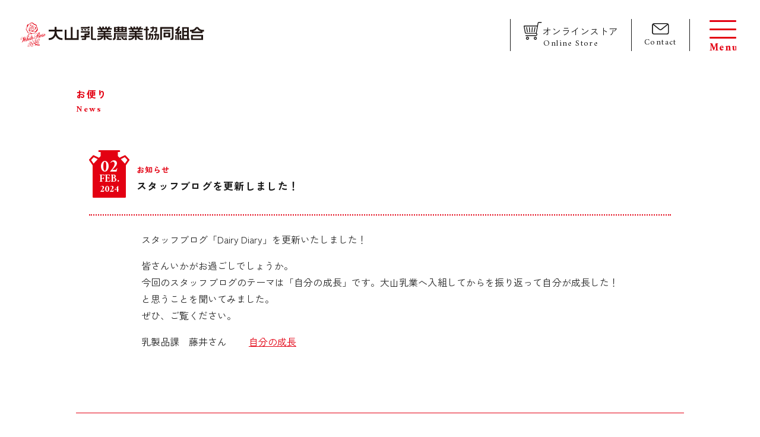

--- FILE ---
content_type: text/html; charset=UTF-8
request_url: https://dainyu.or.jp/%E3%82%B9%E3%82%BF%E3%83%83%E3%83%95%E3%83%96%E3%83%AD%E3%82%B0%E3%82%92%E6%9B%B4%E6%96%B0%E3%81%97%E3%81%BE%E3%81%97%E3%81%9F%EF%BC%81-63/
body_size: 11058
content:
<!DOCTYPE html>
<html lang="ja" class="no-js">
<head>
  <meta charset="UTF-8">
  <base href="https://dainyu.or.jp/wp-content/themes/dainyu-theme/">

  <meta http-equiv="x-ua-compatible" content="ie=edge">
  <meta name="viewport" content="width=device-width, initial-scale=1">
  <meta name="format-detection" content="telephone=no">
  

<link rel="apple-touch-icon" sizes="180x180" href="!cache/favicon/apple-touch-icon.png">
<link rel="icon" type="image/png" sizes="32x32" href="!cache/favicon/favicon-32x32.png">
<link rel="icon" type="image/png" sizes="16x16" href="!cache/favicon/favicon-16x16.png">
<link rel="manifest" href="!cache/favicon/site.webmanifest">
<link rel="mask-icon" href="!cache/favicon/safari-pinned-tab.svg" color="#5bbad5">
<link rel="shortcut icon" href="!cache/favicon/favicon.ico">
<meta name="msapplication-TileColor" content="#00aba9">
<meta name="msapplication-config" content="!cache/favicon/browserconfig.xml">
<meta name="theme-color" content="#ffffff">
  
  <link rel="preconnect" href="https://fonts.googleapis.com">
  <link rel="preconnect" href="https://fonts.gstatic.com" crossorigin>
  <link href="https://fonts.googleapis.com/css2?family=Amiri:ital,wght@0,400;0,700;1,400&family=M+PLUS+Rounded+1c:wght@500;700&family=MonteCarlo&family=Noto+Sans+JP:wght@700&family=Zen+Kaku+Gothic+New:wght@400;500;700&display=swap" rel="stylesheet">
  <link rel="stylesheet" href="https://cdnjs.cloudflare.com/ajax/libs/bxslider/4.2.15/jquery.bxslider.min.css" integrity="sha512-UBY4KATrDAEKgEEU+RAfY4yWrK0ah43NGwNr5o/xmncxsT+rv8jp7MI3a00I0Ep3NbAx05U5kw3DvyNCoz+Wcw==" crossorigin="anonymous" referrerpolicy="no-referrer" />
  <link rel="stylesheet" href="https://dainyu.or.jp/wp-content/themes/dainyu-theme/css/style.css?1765783226">


  <!--[if lt IE 9]>
  <script src="//cdnjs.cloudflare.com/ajax/libs/html5shiv/3.7.2/html5shiv.min.js"></script>
  <script src="//cdnjs.cloudflare.com/ajax/libs/respond.js/1.4.2/respond.min.js"></script>
  <![endif]-->

<!-- auto -->
<title>スタッフブログを更新しました！ - 大山乳業</title>
	<style>img:is([sizes="auto" i], [sizes^="auto," i]) { contain-intrinsic-size: 3000px 1500px }</style>
	
		<!-- All in One SEO 4.8.6 - aioseo.com -->
	<meta name="description" content="スタッフブログ「Dairy Diary」を更新いたしました！ 皆さんいかがお過ごしでしょうか。 今回のスタッフ" />
	<meta name="robots" content="max-image-preview:large" />
	<meta name="author" content="dainyu"/>
	<link rel="canonical" href="https://dainyu.or.jp/%e3%82%b9%e3%82%bf%e3%83%83%e3%83%95%e3%83%96%e3%83%ad%e3%82%b0%e3%82%92%e6%9b%b4%e6%96%b0%e3%81%97%e3%81%be%e3%81%97%e3%81%9f%ef%bc%81-63/" />
	<meta name="generator" content="All in One SEO (AIOSEO) 4.8.6" />
		<meta property="og:locale" content="ja_JP" />
		<meta property="og:site_name" content="大山乳業 - 白バラ牛乳は大山乳業農業協同組合のシンボルマークです。純白の牛乳一滴一滴にまごころを込め、酪農家の心をそのままお届けします。白バラコーヒー等の乳飲料や乳製品、アイスクリームや菓子の生産と販売と工場見学も行っております。" />
		<meta property="og:type" content="article" />
		<meta property="og:title" content="スタッフブログを更新しました！ - 大山乳業" />
		<meta property="og:description" content="スタッフブログ「Dairy Diary」を更新いたしました！ 皆さんいかがお過ごしでしょうか。 今回のスタッフ" />
		<meta property="og:url" content="https://dainyu.or.jp/%e3%82%b9%e3%82%bf%e3%83%83%e3%83%95%e3%83%96%e3%83%ad%e3%82%b0%e3%82%92%e6%9b%b4%e6%96%b0%e3%81%97%e3%81%be%e3%81%97%e3%81%9f%ef%bc%81-63/" />
		<meta property="og:image" content="https://dainyu.or.jp/wp-content/uploads/2023/04/s2-1.jpg" />
		<meta property="og:image:secure_url" content="https://dainyu.or.jp/wp-content/uploads/2023/04/s2-1.jpg" />
		<meta property="og:image:width" content="1920" />
		<meta property="og:image:height" content="1341" />
		<meta property="article:published_time" content="2024-02-02T05:00:20+00:00" />
		<meta property="article:modified_time" content="2024-02-01T00:08:32+00:00" />
		<meta name="twitter:card" content="summary" />
		<meta name="twitter:title" content="スタッフブログを更新しました！ - 大山乳業" />
		<meta name="twitter:description" content="スタッフブログ「Dairy Diary」を更新いたしました！ 皆さんいかがお過ごしでしょうか。 今回のスタッフ" />
		<meta name="twitter:image" content="https://dainyu.or.jp/wp-content/uploads/2023/04/s2-1.jpg" />
		<script type="application/ld+json" class="aioseo-schema">
			{"@context":"https:\/\/schema.org","@graph":[{"@type":"BlogPosting","@id":"https:\/\/dainyu.or.jp\/%e3%82%b9%e3%82%bf%e3%83%83%e3%83%95%e3%83%96%e3%83%ad%e3%82%b0%e3%82%92%e6%9b%b4%e6%96%b0%e3%81%97%e3%81%be%e3%81%97%e3%81%9f%ef%bc%81-63\/#blogposting","name":"\u30b9\u30bf\u30c3\u30d5\u30d6\u30ed\u30b0\u3092\u66f4\u65b0\u3057\u307e\u3057\u305f\uff01 - \u5927\u5c71\u4e73\u696d","headline":"\u30b9\u30bf\u30c3\u30d5\u30d6\u30ed\u30b0\u3092\u66f4\u65b0\u3057\u307e\u3057\u305f\uff01","author":{"@id":"https:\/\/dainyu.or.jp\/author\/dainyu\/#author"},"publisher":{"@id":"https:\/\/dainyu.or.jp\/#organization"},"image":{"@type":"ImageObject","url":"https:\/\/dainyu.or.jp\/wp-content\/uploads\/2023\/04\/s2-1.jpg","width":1920,"height":1341},"datePublished":"2024-02-02T14:00:20+09:00","dateModified":"2024-02-01T09:08:32+09:00","inLanguage":"ja","mainEntityOfPage":{"@id":"https:\/\/dainyu.or.jp\/%e3%82%b9%e3%82%bf%e3%83%83%e3%83%95%e3%83%96%e3%83%ad%e3%82%b0%e3%82%92%e6%9b%b4%e6%96%b0%e3%81%97%e3%81%be%e3%81%97%e3%81%9f%ef%bc%81-63\/#webpage"},"isPartOf":{"@id":"https:\/\/dainyu.or.jp\/%e3%82%b9%e3%82%bf%e3%83%83%e3%83%95%e3%83%96%e3%83%ad%e3%82%b0%e3%82%92%e6%9b%b4%e6%96%b0%e3%81%97%e3%81%be%e3%81%97%e3%81%9f%ef%bc%81-63\/#webpage"},"articleSection":"\u304a\u77e5\u3089\u305b"},{"@type":"BreadcrumbList","@id":"https:\/\/dainyu.or.jp\/%e3%82%b9%e3%82%bf%e3%83%83%e3%83%95%e3%83%96%e3%83%ad%e3%82%b0%e3%82%92%e6%9b%b4%e6%96%b0%e3%81%97%e3%81%be%e3%81%97%e3%81%9f%ef%bc%81-63\/#breadcrumblist","itemListElement":[{"@type":"ListItem","@id":"https:\/\/dainyu.or.jp#listItem","position":1,"name":"\u30db\u30fc\u30e0","item":"https:\/\/dainyu.or.jp","nextItem":{"@type":"ListItem","@id":"https:\/\/dainyu.or.jp#listItem","name":"\u304a\u4fbf\u308a"}},{"@type":"ListItem","@id":"https:\/\/dainyu.or.jp#listItem","position":2,"name":"\u304a\u4fbf\u308a","item":"https:\/\/dainyu.or.jp","nextItem":{"@type":"ListItem","@id":"https:\/\/dainyu.or.jp\/category\/%e3%81%8a%e7%9f%a5%e3%82%89%e3%81%9b\/#listItem","name":"\u304a\u77e5\u3089\u305b"},"previousItem":{"@type":"ListItem","@id":"https:\/\/dainyu.or.jp#listItem","name":"\u30db\u30fc\u30e0"}},{"@type":"ListItem","@id":"https:\/\/dainyu.or.jp\/category\/%e3%81%8a%e7%9f%a5%e3%82%89%e3%81%9b\/#listItem","position":3,"name":"\u304a\u77e5\u3089\u305b","item":"https:\/\/dainyu.or.jp\/category\/%e3%81%8a%e7%9f%a5%e3%82%89%e3%81%9b\/","nextItem":{"@type":"ListItem","@id":"https:\/\/dainyu.or.jp\/%e3%82%b9%e3%82%bf%e3%83%83%e3%83%95%e3%83%96%e3%83%ad%e3%82%b0%e3%82%92%e6%9b%b4%e6%96%b0%e3%81%97%e3%81%be%e3%81%97%e3%81%9f%ef%bc%81-63\/#listItem","name":"\u30b9\u30bf\u30c3\u30d5\u30d6\u30ed\u30b0\u3092\u66f4\u65b0\u3057\u307e\u3057\u305f\uff01"},"previousItem":{"@type":"ListItem","@id":"https:\/\/dainyu.or.jp#listItem","name":"\u304a\u4fbf\u308a"}},{"@type":"ListItem","@id":"https:\/\/dainyu.or.jp\/%e3%82%b9%e3%82%bf%e3%83%83%e3%83%95%e3%83%96%e3%83%ad%e3%82%b0%e3%82%92%e6%9b%b4%e6%96%b0%e3%81%97%e3%81%be%e3%81%97%e3%81%9f%ef%bc%81-63\/#listItem","position":4,"name":"\u30b9\u30bf\u30c3\u30d5\u30d6\u30ed\u30b0\u3092\u66f4\u65b0\u3057\u307e\u3057\u305f\uff01","previousItem":{"@type":"ListItem","@id":"https:\/\/dainyu.or.jp\/category\/%e3%81%8a%e7%9f%a5%e3%82%89%e3%81%9b\/#listItem","name":"\u304a\u77e5\u3089\u305b"}}]},{"@type":"Organization","@id":"https:\/\/dainyu.or.jp\/#organization","name":"\u5927\u5c71\u4e73\u696d","description":"\u767d\u30d0\u30e9\u725b\u4e73\u306f\u5927\u5c71\u4e73\u696d\u8fb2\u696d\u5354\u540c\u7d44\u5408\u306e\u30b7\u30f3\u30dc\u30eb\u30de\u30fc\u30af\u3067\u3059\u3002\u7d14\u767d\u306e\u725b\u4e73\u4e00\u6ef4\u4e00\u6ef4\u306b\u307e\u3054\u3053\u308d\u3092\u8fbc\u3081\u3001\u916a\u8fb2\u5bb6\u306e\u5fc3\u3092\u305d\u306e\u307e\u307e\u304a\u5c4a\u3051\u3057\u307e\u3059\u3002\u767d\u30d0\u30e9\u30b3\u30fc\u30d2\u30fc\u7b49\u306e\u4e73\u98f2\u6599\u3084\u4e73\u88fd\u54c1\u3001\u30a2\u30a4\u30b9\u30af\u30ea\u30fc\u30e0\u3084\u83d3\u5b50\u306e\u751f\u7523\u3068\u8ca9\u58f2\u3068\u5de5\u5834\u898b\u5b66\u3082\u884c\u3063\u3066\u304a\u308a\u307e\u3059\u3002","url":"https:\/\/dainyu.or.jp\/"},{"@type":"Person","@id":"https:\/\/dainyu.or.jp\/author\/dainyu\/#author","url":"https:\/\/dainyu.or.jp\/author\/dainyu\/","name":"dainyu","image":{"@type":"ImageObject","@id":"https:\/\/dainyu.or.jp\/%e3%82%b9%e3%82%bf%e3%83%83%e3%83%95%e3%83%96%e3%83%ad%e3%82%b0%e3%82%92%e6%9b%b4%e6%96%b0%e3%81%97%e3%81%be%e3%81%97%e3%81%9f%ef%bc%81-63\/#authorImage","url":"https:\/\/secure.gravatar.com\/avatar\/fff48505632e99cd249bf3d8c5b040ddb3606fdef9e71b18573ccef27e6aa9d9?s=96&d=mm&r=g","width":96,"height":96,"caption":"dainyu"}},{"@type":"WebPage","@id":"https:\/\/dainyu.or.jp\/%e3%82%b9%e3%82%bf%e3%83%83%e3%83%95%e3%83%96%e3%83%ad%e3%82%b0%e3%82%92%e6%9b%b4%e6%96%b0%e3%81%97%e3%81%be%e3%81%97%e3%81%9f%ef%bc%81-63\/#webpage","url":"https:\/\/dainyu.or.jp\/%e3%82%b9%e3%82%bf%e3%83%83%e3%83%95%e3%83%96%e3%83%ad%e3%82%b0%e3%82%92%e6%9b%b4%e6%96%b0%e3%81%97%e3%81%be%e3%81%97%e3%81%9f%ef%bc%81-63\/","name":"\u30b9\u30bf\u30c3\u30d5\u30d6\u30ed\u30b0\u3092\u66f4\u65b0\u3057\u307e\u3057\u305f\uff01 - \u5927\u5c71\u4e73\u696d","description":"\u30b9\u30bf\u30c3\u30d5\u30d6\u30ed\u30b0\u300cDairy Diary\u300d\u3092\u66f4\u65b0\u3044\u305f\u3057\u307e\u3057\u305f\uff01 \u7686\u3055\u3093\u3044\u304b\u304c\u304a\u904e\u3054\u3057\u3067\u3057\u3087\u3046\u304b\u3002 \u4eca\u56de\u306e\u30b9\u30bf\u30c3\u30d5","inLanguage":"ja","isPartOf":{"@id":"https:\/\/dainyu.or.jp\/#website"},"breadcrumb":{"@id":"https:\/\/dainyu.or.jp\/%e3%82%b9%e3%82%bf%e3%83%83%e3%83%95%e3%83%96%e3%83%ad%e3%82%b0%e3%82%92%e6%9b%b4%e6%96%b0%e3%81%97%e3%81%be%e3%81%97%e3%81%9f%ef%bc%81-63\/#breadcrumblist"},"author":{"@id":"https:\/\/dainyu.or.jp\/author\/dainyu\/#author"},"creator":{"@id":"https:\/\/dainyu.or.jp\/author\/dainyu\/#author"},"image":{"@type":"ImageObject","url":"https:\/\/dainyu.or.jp\/wp-content\/uploads\/2023\/04\/s2-1.jpg","@id":"https:\/\/dainyu.or.jp\/%e3%82%b9%e3%82%bf%e3%83%83%e3%83%95%e3%83%96%e3%83%ad%e3%82%b0%e3%82%92%e6%9b%b4%e6%96%b0%e3%81%97%e3%81%be%e3%81%97%e3%81%9f%ef%bc%81-63\/#mainImage","width":1920,"height":1341},"primaryImageOfPage":{"@id":"https:\/\/dainyu.or.jp\/%e3%82%b9%e3%82%bf%e3%83%83%e3%83%95%e3%83%96%e3%83%ad%e3%82%b0%e3%82%92%e6%9b%b4%e6%96%b0%e3%81%97%e3%81%be%e3%81%97%e3%81%9f%ef%bc%81-63\/#mainImage"},"datePublished":"2024-02-02T14:00:20+09:00","dateModified":"2024-02-01T09:08:32+09:00"},{"@type":"WebSite","@id":"https:\/\/dainyu.or.jp\/#website","url":"https:\/\/dainyu.or.jp\/","name":"\u5927\u5c71\u4e73\u696d","description":"\u767d\u30d0\u30e9\u725b\u4e73\u306f\u5927\u5c71\u4e73\u696d\u8fb2\u696d\u5354\u540c\u7d44\u5408\u306e\u30b7\u30f3\u30dc\u30eb\u30de\u30fc\u30af\u3067\u3059\u3002\u7d14\u767d\u306e\u725b\u4e73\u4e00\u6ef4\u4e00\u6ef4\u306b\u307e\u3054\u3053\u308d\u3092\u8fbc\u3081\u3001\u916a\u8fb2\u5bb6\u306e\u5fc3\u3092\u305d\u306e\u307e\u307e\u304a\u5c4a\u3051\u3057\u307e\u3059\u3002\u767d\u30d0\u30e9\u30b3\u30fc\u30d2\u30fc\u7b49\u306e\u4e73\u98f2\u6599\u3084\u4e73\u88fd\u54c1\u3001\u30a2\u30a4\u30b9\u30af\u30ea\u30fc\u30e0\u3084\u83d3\u5b50\u306e\u751f\u7523\u3068\u8ca9\u58f2\u3068\u5de5\u5834\u898b\u5b66\u3082\u884c\u3063\u3066\u304a\u308a\u307e\u3059\u3002","inLanguage":"ja","publisher":{"@id":"https:\/\/dainyu.or.jp\/#organization"}}]}
		</script>
		<!-- All in One SEO -->

<link rel='dns-prefetch' href='//ajax.googleapis.com' />
<link rel='stylesheet' id='wp-block-library-css' href='https://dainyu.or.jp/wp-includes/css/dist/block-library/style.min.css?ver=6.8.3' type='text/css' media='all' />
<style id='classic-theme-styles-inline-css' type='text/css'>
/*! This file is auto-generated */
.wp-block-button__link{color:#fff;background-color:#32373c;border-radius:9999px;box-shadow:none;text-decoration:none;padding:calc(.667em + 2px) calc(1.333em + 2px);font-size:1.125em}.wp-block-file__button{background:#32373c;color:#fff;text-decoration:none}
</style>
<link rel='stylesheet' id='contact-form-7-css' href='https://dainyu.or.jp/wp-content/plugins/contact-form-7/includes/css/styles.css?ver=6.1.1' type='text/css' media='all' />
<link rel="https://api.w.org/" href="https://dainyu.or.jp/wp-json/" /><link rel="alternate" title="JSON" type="application/json" href="https://dainyu.or.jp/wp-json/wp/v2/posts/8699" /><link rel='shortlink' href='https://dainyu.or.jp/?p=8699' />
<link rel="alternate" title="oEmbed (JSON)" type="application/json+oembed" href="https://dainyu.or.jp/wp-json/oembed/1.0/embed?url=https%3A%2F%2Fdainyu.or.jp%2F%25e3%2582%25b9%25e3%2582%25bf%25e3%2583%2583%25e3%2583%2595%25e3%2583%2596%25e3%2583%25ad%25e3%2582%25b0%25e3%2582%2592%25e6%259b%25b4%25e6%2596%25b0%25e3%2581%2597%25e3%2581%25be%25e3%2581%2597%25e3%2581%259f%25ef%25bc%2581-63%2F" />
<link rel="alternate" title="oEmbed (XML)" type="text/xml+oembed" href="https://dainyu.or.jp/wp-json/oembed/1.0/embed?url=https%3A%2F%2Fdainyu.or.jp%2F%25e3%2582%25b9%25e3%2582%25bf%25e3%2583%2583%25e3%2583%2595%25e3%2583%2596%25e3%2583%25ad%25e3%2582%25b0%25e3%2582%2592%25e6%259b%25b4%25e6%2596%25b0%25e3%2581%2597%25e3%2581%25be%25e3%2581%2597%25e3%2581%259f%25ef%25bc%2581-63%2F&#038;format=xml" />
<meta http-equiv="content-language" content="ja">
<meta name="Date" content="2024-02-01T09:08:32+0900">
<meta name="rating" content="general">
<script>!function(){var e,t,n,o,s,i,a,r="iQ5Pn",c="scroll-",d=c+"top",f=c+"bottom",p="down",l="load",u="first-",g="tablet",m="DOMContentLoaded",v="edge",L="crios",w="safari",b="apple",E="object-fit",O="undefined",h="support-",I=window,y=document,j=y.createElement("p"),C=(I.addEventListener,y.getElementsByTagName("html")[0]),S=navigator.userAgent.toLowerCase(),D=0;function M(){e=I.pageYOffset,T()}function P(){typeof e==O?M():((t=I.pageYOffset)<e?(B(c+"up"),F(c+p)):e<t&&(B(c+p),F(c+"up")),e=t)}function T(){0==I.pageYOffset?B(d):F(d),typeof n!==O&&(I.pageYOffset+I.innerHeight>=n.height()?B(f):F(f))}function Y(e){return-1<S.indexOf(e.toLowerCase())}I.addEventListener("scroll",(s=P,i=100,a=Date.now(),function(){a+i-Date.now()<0&&(s(),a=Date.now())})),I.addEventListener("resize",M),y.addEventListener(m,P),setInterval(T,500),F("no-js"),B("js"),B("enable-javascript"),I.addEventListener(l,function(){B("window-"+l)}),y.addEventListener(m,function(){B("document-ready"),n=$(y)}),-1<location.host.indexOf("test.magicword.jp")&&B("test-server"),I.HTMLPictureElement&&B(h+"picture"),j.style.cssText=E+":cover",j.style.length&&B("support-css-"+E),Y(o="Googlebot")&&(N("bot"),N(o)),Y(o="bingbot")&&(N("bot"),N(o)),Y("Mac OS X")&&(N("mac"),N(b),Y(w)&&(Y("Chrome")||Y("Gecko")||N(w))),Y(v)&&N(v),(Y("MSIE")||Y("Trident"))&&N("ie"),Y(o="iPhone")&&(N(o),N("ios"),N(b),Y(L)||N(w),D=1),Y(o="iPad")&&(N(o),N("ios"),N(g),N(b),Y(L)||N(w),D=1),Y(o="Android")&&(N(o),D=1,Y("mobile")||N(g)),N(D?"sp":"pc"),(Y("FBAN")||Y("FBIOS"))&&N("app-fb"),Y(o="LINE")&&N("app-"+o);var x=localStorage,A=sessionStorage;function B(e){C.classList.add(e)}function N(e){B("ua-"+e.toLowerCase())}function F(e){C.classList.remove(e)}x.getItem(r)||(B(u+"visit"),x.setItem(r,1)),A.getItem(r)||(B(u+"session"),A.setItem(r,1))}();</script>
  <!-- Global site tag (gtag.js) - Google Analytics -->
  <script async src="https://www.googletagmanager.com/gtag/js?id=G-VLSYC93HHD"></script>
  <script>
    window.dataLayer = window.dataLayer || [];
    function gtag(){dataLayer.push(arguments);}
    gtag('js', new Date());
  
    gtag('config', 'G-VLSYC93HHD');
    gtag('config', 'UA-116694443-81');
  </script><style>/*ATF*/@font-face{font-family:"Yu Gothic";src:local("Yu Gothic Medium");font-weight:100}@font-face{font-family:"Yu Gothic";src:local("Yu Gothic Medium");font-weight:200}@font-face{font-family:"Yu Gothic";src:local("Yu Gothic Medium");font-weight:300}@font-face{font-family:"Yu Gothic";src:local("Yu Gothic Medium");font-weight:400}@font-face{font-family:"Yu Gothic";src:local("Yu Gothic Bold");font-weight:bold}@font-face{font-family:"Noto Sans JP";src:local("Noto Sans CJK JP"),local("源ノ角ゴシック JP");font-display:swap}html,body{font-family:'Zen Kaku Gothic New', "Yu Gothic","ヒラギノ角ゴ Pro W3", "Hiragino Kaku Gothic Pro", "メイリオ", Meiryo, Osaka, "小塚ゴシック Pro", "MS Pゴシック", "MS PGothic","Droid Sans Mono",sans-serif}@media all and (-ms-high-contrast: none){html{font-family:Verdana, Meiryo, sans-serif}}@media all and (-ms-high-contrast: active){html{font-family:Verdana, Meiryo, sans-serif}}i,.i{font-style:normal;font-family:"Hiragino Mincho ProN", "HG明朝E", "ＭＳ Ｐ明朝", "MS PMincho", serif}main,article,aside,details,figcaption,figure,footer,header,hgroup,hr,menu,nav,section{display:block}a,hr{padding:0}abbr,address,article,aside,audio,b,blockquote,body,canvas,caption,cite,code,dd,del,details,dfn,div,dl,dt,em,fieldset,figcaption,figure,footer,form,h1,h2,h3,h4,h5,h6,header,hgroup,html,i,iframe,img,ins,kbd,label,legend,li,mark,menu,nav,object,ol,p,pre,q,samp,section,small,span,strong,sub,summary,sup,table,tbody,td,tfoot,th,thead,time,tr,ul,var,video{margin:0;padding:0;border:0;outline:0;font-size:100%;vertical-align:baseline;background:0 0}ins,mark{background-color:#ff9;color:#000}body{line-height:1}nav ul{list-style:none}blockquote,q{quotes:none}blockquote:after,blockquote:before,q:after,q:before{content:'';content:none}a{margin:0;font-size:100%;vertical-align:baseline;background:0 0}ins{text-decoration:none}mark{font-style:italic;font-weight:700}del{text-decoration:line-through}abbr[title],dfn[title]{border-bottom:1px dotted;cursor:help}table{border-collapse:collapse;border-spacing:0}hr{height:1px;border:0;border-top:1px solid #ccc;margin:1em 0}input,select{vertical-align:middle}a,a:link,a:visited,a:hover,a:active{color:inherit;text-decoration:none}ul,ol{list-style-type:none;display:block}address,caption,cite,code,dfn,em,strong,th,var{font-style:normal;font-weight:normal}*,*:before,*:after{-webkit-box-sizing:border-box;box-sizing:border-box}p{word-break:normal}u{display:inline-block;white-space:nowrap;text-decoration:none}img{height:auto}p,a,li,dt,dd,h1,h2,h3,h4,h5,h6{-webkit-font-smoothing:antialiased}html{-webkit-text-size-adjust:100%}html.ua-sp input[type="text"],html.ua-sp input[type="tel"],html.ua-sp input[type="mail"],html.ua-sp textarea,html.ua-sp select,html.ua-sp button{-webkit-appearance:none;border-radius:0}a{-webkit-tap-highlight-color:rgba(227,0,18,0.3)}:root{font-size:16px}html,body{width:100%;-webkit-overflow-scrolling:touch}</style>
<!-- /auto -->
</head>
  <style>
  html.js img, html.js .img{
    opacity: 1;
  }
</style>
<body class="wp-singular post-template-default single single-post postid-8699 single-format-standard wp-theme-dainyu-theme body post-%e3%82%b9%e3%82%bf%e3%83%83%e3%83%95%e3%83%96%e3%83%ad%e3%82%b0%e3%82%92%e6%9b%b4%e6%96%b0%e3%81%97%e3%81%be%e3%81%97%e3%81%9f%ef%bc%81-63 posttype-post template-single-php" itemscope itemtype="http://schema.org/WebPage">
  <div class="header-wrap" id="header-cover">
    <header class="main-header" role="banner" itemscope itemtype="http://schema.org/WPHeader">
      <h1 itemscope itemtype="http://schema.org/Organization">
        <a href="/">
          <picture>
            <source media="(min-width: 769px)" srcset="image/common/logo.svg">
            <source media="(max-width: 768px)" srcset="image/common/logo_sp.svg">
            <img src="image/common/logo.svg" alt="大山乳業農業協同組合">
          </picture>
        </a>
      </h1>
      <div class="hidden-box">
        <div class="hidden-inner">
          <nav role="navigation" itemscope itemtype="http://schema.org/SiteNavigationElement">
            <div class="inner">
              <div class="link-box">
                <a href="/" class="big-link">
                  <span class="jp">トップページ</span>
                  <span class="en">Top Page</span>
                </a>
                <a href="/story/" class="big-link sp-none">
                  <span class="jp">白バラ物語</span>
                  <span class="en">Shirobara Story</span>
                </a>
                <div class="c-aco-wrap">
                  <p class="c-aco-button big-link pc-none">
                    <span class="jp">白バラ物語<span class="arrow"></span></span>
                    <span class="en">Shirobara Story</span>
                  </p>
                  <div class="c-aco-hidden">
                    <ul>
                      <li><a href="/story/story1/">とっとりと白バラ</a></li>
                      <li><a href="/story/story2/">酪農と白バラ</a></li>
                      <li><a href="/story/story3/">つくるとこと白バラ</a></li>
                      <li><a href="/story/story4/">届ける人と白バラ</a></li>
                      <li><a href="/story/story5/">お客様と白バラ</a></li>
                    </ul>
                  </div>
                </div>
              </div>
              <div class="link-box">
                <a href="/know-more/" class="big-link sp-none">
                  <span class="jp">もっと白バラを知りたい</span>
                  <span class="en">Know More</span>
                </a>
                <div class="c-aco-wrap">
                  <p class="c-aco-button big-link pc-none">
                    <span class="jp">もっと白バラを知りたい<span class="arrow"></span></span>
                    <span class="en">Know More</span>
                  </p>
                  <div class="c-aco-hidden">
                    <ul>
                      <li>
                        <a href="/know-more/about-the-products/">商品のこと</a>
                        <p class="child-link"><a href="/know-more/about-the-products/#target3">製品紹介</a></p>
                      </li>
                      <li>
                        <a href="/know-more/factory-tour/">工場にいく</a>
                        <p class="child-link"><a href="/know-more/factory-tour/#target2">カウィーのみるく館</a></p>
                      </li>
                      <li><a href="/recipe/">白バラみるくレシピ</a></li>
                    </ul>
                  </div>
                </div>
                <a href="/home-of-milk/" class="big-link">
                  <span class="jp">大山まきばみるくの里</span>
                  <span class="en">Milk no Sato</span>
                </a>
                <a href="/news/" class="big-link">
                  <span class="jp">お便り</span>
                  <span class="en">News</span>
                </a>
                <a href="/recruit/" class="big-link sp-none">
                  <span class="jp">仲間になりたい</span>
                  <span class="en">Recruit</span>
                </a>
                <div class="c-aco-wrap">
                  <p class="c-aco-button big-link pc-none">
                    <span class="jp">仲間になりたい<span class="arrow"></span></span>
                    <span class="en">Recruit</span>
                  </p>
                  <div class="c-aco-hidden">
                    <ul>
                      <li><a href="/staff-blog/">白バラの日常</a></li>
                      <li><a href="/recruit/#boshu">募集要項</a></li>
                    </ul>
                  </div>
                </div>
              </div>
              <p class="line"></p>
              <div class="other-link-box">
                <p class="icon-link">
                  <a href="https://shirobarastore.jp/" target="_blank">
                    <img src="image/common/menu-cart.svg" alt="">
                    オンラインストア
                  </a>
                </p>
                <p class="icon-link">
                  <a href="/contact/">
                    <img src="image/common/menu-contact.svg" alt="">
                    お問い合わせ
                  </a>
                </p>
                <ul>
                  <li><a href="/about/">大山乳業について</a></li>
                  <li><a href="/faq/">FAQ</a></li>
                  <li><a href="/present/">プレゼント</a></li>
                </ul>
                <p class="takuhai"><a href="/delivery-milk/">宅配について</a></p>
                <p class="ninsho"><a href="https://ninsyo.shirobara.net/" target="_blank">白バラ認証制度について<img src="image/common/outer.svg" alt=""></a></p>
                <p class="ninsho"><a href="https://youtu.be/lG8UhayGWD4" target="_blank">白バラムービー<img src="image/common/outer.svg" alt=""></a></p>
                <a href="https://lin.ee/2qbZyVs" class="icon-2025line"><img src="image/common/l2025-h.svg" alt="友だち追加"></a>
              </div>
            </div>
          </nav>
          <p class="chara">
            <picture>
              <source media="(min-width: 769px)" srcset="image/common/menu-chara.png 1x,image/common/menu-chara@2x.png 2x">
              <source media="(max-width: 768px)" srcset="image/common/menu-chara_sp.png 1x,image/common/menu-chara_sp@2x.png 2x">
              <img src="image/common/menu-chara.png" alt="">
            </picture>
          </p>
        </div>
      </div>
      <div class="right-box sp-none">
        <a href="https://shirobarastore.jp/" class="online-shop" target="_blank">
          <p class="jp">
            <span class="icon">
              <img src="image/common/cart.svg" alt="">
              <img src="image/common/cart_on.svg" alt="">
            </span>
            オンラインストア
          </p>
          <p class="en">Online Store</p>
        </a>
        <a href="/contact/" class="contact">
          <p class="icon">
            <img src="image/common/contact.svg" alt="">
            <img src="image/common/contact_on.svg" alt="">
          </p>
          <p class="en">Contact</p>
        </a>
        <div class="main-menu-button">
          <div class="open">
            <div class="line-box">
              <div class="line"></div>
              <div class="line"></div>
              <div class="line"></div>
            </div>
            <p class="text">
              <span class="text-inner">Menu</span>
              <span class="text-inner">Open</span>
            </p>
          </div>
          <div class="close">
            <div class="line-box">
              <div class="line"></div>
              <div class="line"></div>
            </div>
            <p class="text">Close</p>
          </div>
        </div>
      </div>
    </header>
    <div class="sp-bottom-box pc-none">
      <div class="inner">
        <a href="/story/"><img src="image/common/sp-book2024.svg" alt=""></a>
        <div class="main-menu-button">
          <p class="name"><img src="image/common/sp-menu2024.svg" alt=""></p>
          <div class="line-box">
            <p class="line"></p>
            <p class="line"></p>
            <p class="line"></p>
          </div>
        </div>
        <a href="https://shirobarastore.jp/" target="_blank"><img src="image/common/sp-cart2024.svg" alt=""></a>
      </div>
    </div>
  </div>
<main class="miruku-news-single-page fuwatto-wrap">
  <div class="common-mini-top-title fuwatto1">
    <h2>
      <span class="jp">お便り</span>
      <span class="en">News</span>
    </h2>
  </div>
  <article class="fuwatto1">
    <div class="title-box">
      <div class="time">
        <p class="day">02</p>
        <p class="month">FEB.</p>
        <p class="year">2024</p>
      </div>
      <div class="texts">
        <p class="category">
                    <span>お知らせ</span>
                  </p>
        <h1>スタッフブログを更新しました！</h1>
      </div>
    </div>
    <div class="line"></div>
    <div class="user_contents"><p>スタッフブログ「Dairy Diary」を更新いたしました！</p>
<p>皆さんいかがお過ごしでしょうか。<br />
今回のスタッフブログのテーマは「自分の成長」です。大山乳業へ入組してからを振り返って自分が成長した！と思うことを聞いてみました。<br />
ぜひ、ご覧ください。</p>
<p>乳製品課　藤井さん　　<a href="https://dainyu.or.jp/staff-blog/自分の成長-4/">自分の成長</a></p>
</div>
  </article>
  <div class="nav-box">
    <p class="line"></p>
    <nav class="single-nav">
            <p class="common-link back">
        <a href="https://dainyu.or.jp/%e5%b7%a5%e5%a0%b4%e8%a6%8b%e5%ad%a65%e6%9c%88%e3%81%ae%e4%ba%88%e7%b4%84%e5%8f%97%e4%bb%98%e3%81%ab%e3%81%a4%e3%81%84%e3%81%a6/">
          <span class="arrow"></span>
          前の記事
        </a>
      </p>
                  <p class="common-link">
        <a href="https://dainyu.or.jp/%e5%b7%a5%e5%a0%b4%e8%a6%8b%e5%ad%a65%e6%9c%88%e3%81%ae%e4%ba%88%e7%b4%84%e5%8f%97%e4%bb%98%e3%81%ab%e3%81%a4%e3%81%84%e3%81%a6/">
          次の記事
          <span class="arrow"></span>
        </a>
      </p>
            <p class="kaigyo pc-none"></p>
      <p class="all"><a href="/news/">記事一覧</a></p>
    </nav>
  </div>
</main>



<div class="c-new-story"><!-- 物語更新 -->
  <a href="/story/">
    <img src="image/common/new-story.svg" alt="">
    <img src="image/common/new-story_on.svg" alt="">
  </a>
</div>
<div class="go-top smooth-scroll" data-target="body">
  <div class="sp-none pc-button">
    <img src="image/common/page-top-icon.svg" alt="">
    <div class="text">
      <img src="image/common/page-top-text.svg" alt="PAGE TOP">
      <img src="image/common/page-top-text_on.svg" alt="PAGE TOP">
    </div>
  </div>
  <div class="pc-none sp-button">
    <img src="image/common/page-top_sp.svg" alt="PAGE TOP">
  </div>
</div>

<style>
  .grecaptcha-badge{
    display:none;
  }
</style>

<footer class="main-footer" role="contentinfo" itemscope itemtype="http://schema.org/WPFooter">
  <div class="footer-inner">
    <div class="double-box">
      <div class="left-box">
        <p class="footer-logo">
          <a href="/">
            <picture>
              <source media="(min-width: 769px)" srcset="image/common/footer-logo.png 1x,image/common/footer-logo@2x.png 2x">
              <source media="(max-width: 768px)" srcset="image/common/footer-logo_sp.png 1x,image/common/footer-logo_sp@2x.png 2x">
              <img src="image/common/footer-logo.png" alt="大山乳業農業協同組合">
            </picture>
          </a>
        </p>
        <address>〒689-2393 鳥取県東伯郡琴浦町大字保37-1</address>
        <!--
        <p class="tel-fax">
          <span class="tel">TEL.0858-52-2211</span>
          <span class="fax">FAX.0858-53-1501</span>
        </p>
        -->
        <p class="common-link">
          <a href="/contact/"><img src="image/common/link-contact.svg" alt="">メール<span class="arrow"></span></a>
        </p>
        <div class="sns-links">
          <a href="https://www.facebook.com/daisen.nyugyo/" target="_blank">
            <img src="image/common/sns1.svg" alt="facebook">
            <img src="image/common/sns1_on.svg" alt="facebook">
          </a>
          <a href="https://twitter.com/daisen_nyugyo" target="_blank">
            <img src="image/common/sns2.svg" alt="twitter">
            <img src="image/common/sns2_on.svg" alt="twitter">
          </a>
          <a href="https://www.instagram.com/daisen.nyugyo/" target="_blank">
            <img src="image/common/sns3.svg" alt="instagram">
            <img src="image/common/sns3_on.svg" alt="instagram">
          </a>
          <a href="https://www.youtube.com/channel/UC8iGADk6pnBybFDLspoLwpw" target="_blank">
            <img src="image/common/sns4.svg" alt="youtube">
            <img src="image/common/sns4_on.svg" alt="youtube">
          </a>
          <a href="https://lin.ee/2qbZyVs" target="_blank">
            <img src="image/common/l2025-f.svg" alt="line">
            <img src="image/common/l2025-f_on.svg" alt="line">
          </a>
        </div>
      </div>
      <div class="right-box">
        <div class="right-top">
          <dl>
            <dt><a href="/">トップページ</a></dt>
          </dl>
          <dl>
            <dt><a href="/story/">白バラ物語</a></dt>
            <dd>
              <ul>
                <li><a href="/story/story1/">とっとりと白バラ</a></li>
                <li><a href="/story/story2/">酪農と白バラ</a></li>
                <li><a href="/story/story3/">つくるとこと白バラ</a></li>
                <li><a href="/story/story4/">届ける人と白バラ</a></li>
                <li><a href="/story/story5/">お客様と白バラ</a></li>
              </ul>
            </dd>
          </dl>
          <dl>
            <dt><a href="/know-more/">もっと白バラを<br>知りたい</a></dt>
            <dd>
              <ul>
                <li><a href="/know-more/about-the-products/">商品のこと</a></li>
                <li><a href="/know-more/factory-tour/">工場に行く</a></li>
                <li><a href="/recipe/">白バラみるくレシピ</a></li>
              </ul>
            </dd>
          </dl>
        </div>
        <p class="line sp-none"></p>
        <div class="right-bottom">
          <dl>
            <dt><a href="/home-of-milk/">大山まきばみるくの里</a></dt>
            <dt><a href="/news/">お便り</a></dt>
            <dt><a href="/recruit/">仲間になりたい</a></dt>
            <dd style="margin-bottom:7px">
              <ul>
                <li><a href="/staff-blog/">白バラの日常</a></li>
                <li><a href="/recruit/#boshu">募集要項</a></li>
              </ul>
            </dd>
            <dt><a href="/contact/">お問い合わせ</a></dt>
            <dt><a href="https://shirobarastore.jp/" target="_blank">オンラインストア</a></dt>
          </dl>
          <dl>
            <dt><a href="/about/">大山乳業について</a></dt>
            <dd>
              <ul>
                <li><a href="/union-outline/">組合概要</a></li>
                <li><a href="/character/">キャラクター</a></li>
                <li><a href="/browse-download/">各種資料</a></li>
                <li><a href="/related-offices/">関連事業所</a></li>
                <li><a href="/links/">リンク集</a></li>
              </ul>
            </dd>
          </dl>
        </div>
        <dl class="sp-flex">
          <dt><a href="/faq/">FAQ</a></dt>
          <dt><a href="/present/">プレゼント</a></dt>
          <dt><a href="/delivery-milk/">宅配について</a></dt>
          <dt><a href="/privacy-policy/">プライバシーポリシー</a></dt>
          <dt><a href="/site-policy/">サイトポリシー</a></dt>
          <dt><a href="/social-media-policy/">ソーシャルメディアポリシー</a></dt>
        </dl>
      </div>
    </div>
    <p class="copy-right">©2022 大山乳業農業協同組合</p>
  </div>
</footer>

<script>
  //header fixed
  var $gnav = document.getElementById('header-cover');

  fixed_check();
  window.addEventListener('load', fixed_check);
  window.addEventListener('resize', fixed_check);
  window.addEventListener('scroll', fixed_check, { passive: true });
  function fixed_check(){
    var nowpos = $gnav.getBoundingClientRect().top;
    if(nowpos <= 0){
      $gnav.classList.add('fixed');
    }else{
      $gnav.classList.remove('fixed');
    }
  }


</script>
<!-- < -->
<script type="speculationrules">
{"prefetch":[{"source":"document","where":{"and":[{"href_matches":"\/*"},{"not":{"href_matches":["\/wp-*.php","\/wp-admin\/*","\/wp-content\/uploads\/*","\/wp-content\/*","\/wp-content\/plugins\/*","\/wp-content\/themes\/dainyu-theme\/*","\/*\\?(.+)"]}},{"not":{"selector_matches":"a[rel~=\"nofollow\"]"}},{"not":{"selector_matches":".no-prefetch, .no-prefetch a"}}]},"eagerness":"conservative"}]}
</script>
<script type="text/javascript" src="https://ajax.googleapis.com/ajax/libs/jquery/2.2.4/jquery.min.js" id="jquery-js"></script>
<script type="text/javascript" src="https://dainyu.or.jp/wp-includes/js/dist/hooks.min.js?ver=4d63a3d491d11ffd8ac6" id="wp-hooks-js"></script>
<script type="text/javascript" src="https://dainyu.or.jp/wp-includes/js/dist/i18n.min.js?ver=5e580eb46a90c2b997e6" id="wp-i18n-js"></script>
<script type="text/javascript" id="wp-i18n-js-after">
/* <![CDATA[ */
wp.i18n.setLocaleData( { 'text direction\u0004ltr': [ 'ltr' ] } );
/* ]]> */
</script>
<script type="text/javascript" src="https://dainyu.or.jp/wp-content/plugins/contact-form-7/includes/swv/js/index.js?ver=6.1.1" id="swv-js"></script>
<script type="text/javascript" id="contact-form-7-js-translations">
/* <![CDATA[ */
( function( domain, translations ) {
	var localeData = translations.locale_data[ domain ] || translations.locale_data.messages;
	localeData[""].domain = domain;
	wp.i18n.setLocaleData( localeData, domain );
} )( "contact-form-7", {"translation-revision-date":"2025-08-05 08:50:03+0000","generator":"GlotPress\/4.0.1","domain":"messages","locale_data":{"messages":{"":{"domain":"messages","plural-forms":"nplurals=1; plural=0;","lang":"ja_JP"},"This contact form is placed in the wrong place.":["\u3053\u306e\u30b3\u30f3\u30bf\u30af\u30c8\u30d5\u30a9\u30fc\u30e0\u306f\u9593\u9055\u3063\u305f\u4f4d\u7f6e\u306b\u7f6e\u304b\u308c\u3066\u3044\u307e\u3059\u3002"],"Error:":["\u30a8\u30e9\u30fc:"]}},"comment":{"reference":"includes\/js\/index.js"}} );
/* ]]> */
</script>
<script type="text/javascript" id="contact-form-7-js-before">
/* <![CDATA[ */
var wpcf7 = {
    "api": {
        "root": "https:\/\/dainyu.or.jp\/wp-json\/",
        "namespace": "contact-form-7\/v1"
    }
};
/* ]]> */
</script>
<script type="text/javascript" src="https://dainyu.or.jp/wp-content/plugins/contact-form-7/includes/js/index.js?ver=6.1.1" id="contact-form-7-js"></script>
<!-- > -->
<script src="https://yubinbango.github.io/yubinbango/yubinbango.js" charset="UTF-8"></script>
<script src="https://cdnjs.cloudflare.com/polyfill/v3/polyfill.min.js?features=es6%2CIntersectionObserver"></script>
<script src="https://cdnjs.cloudflare.com/ajax/libs/bxslider/4.2.15/jquery.bxslider.min.js" integrity="sha512-p55Bpm5gf7tvTsmkwyszUe4oVMwxJMoff7Jq3J/oHaBk+tNQvDKNz9/gLxn9vyCjgd6SAoqLnL13fnuZzCYAUA==" crossorigin="anonymous" referrerpolicy="no-referrer"></script>
<script type="text/javascript" src="https://dainyu.or.jp/wp-content/themes/dainyu-theme/js/common.js?1762311955"></script>

</body>
</html>


--- FILE ---
content_type: text/css; charset=utf-8
request_url: https://dainyu.or.jp/wp-content/themes/dainyu-theme/css/style.css?1765783226
body_size: 45948
content:
@font-face{font-family:"Yu Gothic";src:local("Yu Gothic Medium");font-weight:100}@font-face{font-family:"Yu Gothic";src:local("Yu Gothic Medium");font-weight:200}@font-face{font-family:"Yu Gothic";src:local("Yu Gothic Medium");font-weight:300}@font-face{font-family:"Yu Gothic";src:local("Yu Gothic Medium");font-weight:400}@font-face{font-family:"Yu Gothic";src:local("Yu Gothic Bold");font-weight:bold}@font-face{font-family:"Noto Sans JP";src:local("Noto Sans CJK JP"),local("源ノ角ゴシック JP");font-display:swap}html,body{font-family:"Zen Kaku Gothic New","Yu Gothic","ヒラギノ角ゴ Pro W3","Hiragino Kaku Gothic Pro","メイリオ",Meiryo,Osaka,"小塚ゴシック Pro","MS Pゴシック","MS PGothic","Droid Sans Mono",sans-serif}@media all and (-ms-high-contrast: none){html{font-family:Verdana,Meiryo,sans-serif}}@media all and (-ms-high-contrast: active){html{font-family:Verdana,Meiryo,sans-serif}}i,.i{font-style:normal;font-family:"Hiragino Mincho ProN","HG明朝E","ＭＳ Ｐ明朝","MS PMincho",serif}main,article,aside,details,figcaption,figure,footer,header,hgroup,hr,menu,nav,section{display:block}a,hr{padding:0}abbr,address,article,aside,audio,b,blockquote,body,canvas,caption,cite,code,dd,del,details,dfn,div,dl,dt,em,fieldset,figcaption,figure,footer,form,h1,h2,h3,h4,h5,h6,header,hgroup,html,i,iframe,img,ins,kbd,label,legend,li,mark,menu,nav,object,ol,p,pre,q,samp,section,small,span,strong,sub,summary,sup,table,tbody,td,tfoot,th,thead,time,tr,ul,var,video{margin:0;padding:0;border:0;outline:0;font-size:100%;vertical-align:baseline;background:0 0}ins,mark{background-color:#ff9;color:#000}body{line-height:1}nav ul{list-style:none}blockquote,q{quotes:none}blockquote:after,blockquote:before,q:after,q:before{content:"";content:none}a{margin:0;font-size:100%;vertical-align:baseline;background:0 0}ins{text-decoration:none}mark{font-style:italic;font-weight:700}del{text-decoration:line-through}abbr[title],dfn[title]{border-bottom:1px dotted;cursor:help}table{border-collapse:collapse;border-spacing:0}hr{height:1px;border:0;border-top:1px solid #ccc;margin:1em 0}input,select{vertical-align:middle}a,a:link,a:visited,a:hover,a:active{color:inherit;text-decoration:none}ul,ol{list-style-type:none;display:block}address,caption,cite,code,dfn,em,strong,th,var{font-style:normal;font-weight:normal}*,*:before,*:after{-webkit-box-sizing:border-box;box-sizing:border-box}p{word-break:normal}u{display:inline-block;white-space:nowrap;text-decoration:none}img{height:auto}p,a,li,dt,dd,h1,h2,h3,h4,h5,h6{-webkit-font-smoothing:antialiased}html{-webkit-text-size-adjust:100%}html.ua-sp input[type=text],html.ua-sp input[type=tel],html.ua-sp input[type=mail],html.ua-sp textarea,html.ua-sp select,html.ua-sp button{-webkit-appearance:none;border-radius:0}a{-webkit-tap-highlight-color:rgba(227,0,18,.3)}body.body .user_contents{color:rgba(0,0,0,.85);word-wrap:break-word;text-align:justify;text-justify:inter-ideograph;line-height:1.8;font-size:16px}body.body .user_contents *{max-width:100%}body.body .user_contents p{display:block;margin:1em auto}body.body .user_contents img{height:auto}body.body .user_contents strong{font-weight:bold}body.body .user_contents em{font-style:italic}body.body .user_contents i{font-family:inherit;font-style:italic}body.body .user_contents blockquote{display:block;margin:1em 40px;border-left:4px solid #000;padding-left:1em}body.body .user_contents .aligncenter{display:block;margin:0 auto}body.body .user_contents .alignright{float:right}body.body .user_contents .alignleft{float:left}body.body .user_contents h1{font-size:1.5em;margin:.83em 0;border-left:5px solid #e30012;background:rgba(227,0,18,.2);padding:.3em .5em}body.body .user_contents h2{font-size:1.3em;margin:.83em 0;padding:.3em;border-bottom:3px solid #e30012}body.body .user_contents h3{font-size:1.3em;margin:1em 0;border-bottom:3px dashed #e30012;padding:.3em}body.body .user_contents h4{font-size:1.1em;margin:1.33em 0}body.body .user_contents h4:before{content:"▼ "}body.body .user_contents h5{font-size:1em;margin:1.67em 0;padding:.2em;background:rgba(227,0,18,.2)}body.body .user_contents h6{font-size:1em;margin:2.33em 0}body.body .user_contents h6:before{content:"●"}body.body .user_contents h1,body.body .user_contents h2,body.body .user_contents h3,body.body .user_contents h4,body.body .user_contents h5,body.body .user_contents h6{font-weight:bold}body.body .user_contents a{color:#e30012;text-decoration:underline;display:inline;padding:0 .306em}body.body .user_contents a:hover{text-decoration:none}body.body .user_contents ol,body.body .user_contents ul{padding-left:40px;margin:1em 0}body.body .user_contents ul{list-style-type:disc}body.body .user_contents ol{list-style-type:decimal}body.body .user_contents li{display:list-item;margin-left:1em}body.body .user_contents .wp-block-gallery{max-width:auto;max-width:initial;list-style-type:none;padding:0;margin:0 -8px}body.body .user_contents .wp-block-quote cite{display:block;font-size:.8125em;opacity:.8;margin-top:1em;position:relative;font-size:normal}.word-break>s{display:inline;white-space:nowrap;text-decoration:none}.hover-switch{display:inline-block;position:relative}.hover-switch>img{-webkit-transition:all .5s;transition:all .5s}.hover-switch>img:nth-of-type(1){opacity:1}.hover-switch>img:nth-of-type(2){opacity:0;position:absolute;top:0;left:0}a:hover .hover-switch>img:nth-of-type(1),a:hover.hover-switch>img:nth-of-type(1){opacity:0}a:hover .hover-switch>img:nth-of-type(2),a:hover.hover-switch>img:nth-of-type(2){opacity:1}.pc{display:block}.sp{display:none}@media(min-width: 769px){.pc-none{display:none !important}}@media(max-width: 768px){.pc{display:none}.sp{display:block}.sp-none{display:none !important}}body.error404{height:100vh}body.error404 .error404{text-align:center;padding-left:1em;padding-right:1em;height:100%;display:-webkit-box;display:-ms-flexbox;display:flex;-webkit-box-orient:vertical;-webkit-box-direction:normal;-ms-flex-direction:column;flex-direction:column;-webkit-box-pack:center;-ms-flex-pack:center;justify-content:center;-webkit-box-align:center;-ms-flex-align:center;align-items:center}body.error404 .error404 h2{font-size:1.3em;font-weight:600}body.error404 .error404 p{margin:1em}body.error404 .error404 a{color:#e30012}::-webkit-scrollbar{width:5px;background:rgba(227,0,18,.2)}::-webkit-scrollbar-thumb{background:rgba(227,0,18,.8)}.top-anime{-webkit-transform:scale(0);transform:scale(0);z-index:9999;overflow:hidden;position:fixed;top:0;left:0;width:100%;height:100%;-webkit-transition:z-index 0s ease 4s;transition:z-index 0s ease 4s}.top-anime .top-anime-inner{background:#fff;width:100%;height:100%;display:-webkit-box;display:-ms-flexbox;display:flex;-webkit-box-pack:center;-ms-flex-pack:center;justify-content:center;-webkit-box-align:center;-ms-flex-align:center;align-items:center;-webkit-transition:opacity 2.5s ease 1s;transition:opacity 2.5s ease 1s}.top-anime .top-anime-inner .anime-logo{position:absolute;top:50%;left:50%;-webkit-transform:translate(-50%, -50%);transform:translate(-50%, -50%);opacity:0;-webkit-transition:opacity 1.5s ease 0s,-webkit-transform 0s ease 4s;transition:opacity 1.5s ease 0s,-webkit-transform 0s ease 4s;transition:opacity 1.5s ease 0s,transform 0s ease 4s;transition:opacity 1.5s ease 0s,transform 0s ease 4s,-webkit-transform 0s ease 4s}html.first-session .top-anime{-webkit-transform:scale(1);transform:scale(1)}.on-anime .top-anime{z-index:-999;-webkit-transform:scale(0);transform:scale(0);-webkit-transition:z-index 0s ease 4s;transition:z-index 0s ease 4s}.on-anime .top-anime .top-anime-inner{opacity:0}.on-anime .top-anime .top-anime-inner .anime-logo{opacity:1;-webkit-transform:scale(0);transform:scale(0)}body.body{color:#191919;padding-top:118px}body.body .header-wrap .main-header{position:fixed;top:0;left:0;z-index:999;width:100%;height:118px;display:-webkit-box;display:-ms-flexbox;display:flex;-webkit-box-pack:justify;-ms-flex-pack:justify;justify-content:space-between;-webkit-box-align:center;-ms-flex-align:center;align-items:center}body.body .header-wrap .main-header h1{margin-left:2.7142857143%;position:relative;z-index:10}body.body .header-wrap .main-header .hidden-box{position:fixed;top:0;left:0;width:100%;height:100vh;background:rgba(246,245,235,.68);-webkit-transform:translate(0, -100vh);transform:translate(0, -100vh);-webkit-transition:-webkit-transform .2s;transition:-webkit-transform .2s;transition:transform .2s;transition:transform .2s, -webkit-transform .2s;z-index:1}body.body .header-wrap .main-header .hidden-box .hidden-inner{background:#fff;padding-top:117px;position:relative;z-index:1}body.body .header-wrap .main-header .hidden-box .hidden-inner nav{overflow:scroll;-webkit-overflow-scrolling:touch;height:100%;-ms-overflow-style:none;scrollbar-width:none;width:980px;max-width:80%;margin:0 auto;position:relative;z-index:0}body.body .header-wrap .main-header .hidden-box .hidden-inner nav::-webkit-scrollbar{display:none}body.body .header-wrap .main-header .hidden-box .hidden-inner nav .inner{padding-bottom:12.7777777778vh;padding-top:9px;width:830px;max-width:100%;margin:0 auto;display:-webkit-box;display:-ms-flexbox;display:flex;-webkit-box-pack:justify;-ms-flex-pack:justify;justify-content:space-between;-ms-flex-wrap:wrap;flex-wrap:wrap}body.body .header-wrap .main-header .hidden-box .hidden-inner nav .inner .link-box a,body.body .header-wrap .main-header .hidden-box .hidden-inner nav .inner .link-box .big-link{-webkit-transition:color .2s;transition:color .2s}body.body .header-wrap .main-header .hidden-box .hidden-inner nav .inner .link-box a:hover,body.body .header-wrap .main-header .hidden-box .hidden-inner nav .inner .link-box .big-link:hover{color:#e30012}body.body .header-wrap .main-header .hidden-box .hidden-inner nav .inner .link-box .big-link{margin-top:2.7777777778vh;display:block}body.body .header-wrap .main-header .hidden-box .hidden-inner nav .inner .link-box .big-link .jp{display:block;font-weight:bold;font-size:1.125rem;letter-spacing:0.2em}body.body .header-wrap .main-header .hidden-box .hidden-inner nav .inner .link-box .big-link .en{color:#e30012;font-family:"Amiri",serif;font-size:0.8125rem;font-weight:normal;letter-spacing:0.15em}body.body .header-wrap .main-header .hidden-box .hidden-inner nav .inner .link-box>.big-link:first-of-type{margin-top:0}body.body .header-wrap .main-header .hidden-box .hidden-inner nav .inner .link-box .c-aco-wrap .c-aco-hidden ul{padding-top:8px}body.body .header-wrap .main-header .hidden-box .hidden-inner nav .inner .link-box .c-aco-wrap .c-aco-hidden ul li a{font-size:1rem;font-weight:500;letter-spacing:.1em;line-height:1.5em}body.body .header-wrap .main-header .hidden-box .hidden-inner nav .inner .link-box .c-aco-wrap .c-aco-hidden ul li a:before{content:"・";color:#e30012}body.body .header-wrap .main-header .hidden-box .hidden-inner nav .inner .link-box .c-aco-wrap .c-aco-hidden ul li .child-link{margin-top:2px}body.body .header-wrap .main-header .hidden-box .hidden-inner nav .inner .link-box .c-aco-wrap .c-aco-hidden ul li .child-link a{font-size:0.875em;padding-left:16px}body.body .header-wrap .main-header .hidden-box .hidden-inner nav .inner .link-box .c-aco-wrap .c-aco-hidden ul li .child-link a:before{content:"- "}body.body .header-wrap .main-header .hidden-box .hidden-inner nav .inner .link-box .c-aco-wrap .c-aco-hidden ul li+li{margin-top:4px}@media(min-width: 769px){body.body .header-wrap .main-header .hidden-box .hidden-inner nav .inner .link-box .c-aco-wrap .c-aco-hidden{height:auto !important}}body.body .header-wrap .main-header .hidden-box .hidden-inner nav .inner .line{background:#e30012;width:1px}body.body .header-wrap .main-header .hidden-box .hidden-inner nav .inner .other-link-box a{-webkit-transition:color .2s;transition:color .2s}body.body .header-wrap .main-header .hidden-box .hidden-inner nav .inner .other-link-box a:hover{color:#e30012}body.body .header-wrap .main-header .hidden-box .hidden-inner nav .inner .other-link-box .icon-link{font-weight:500;font-size:1rem}body.body .header-wrap .main-header .hidden-box .hidden-inner nav .inner .other-link-box .icon-link+.icon-link{margin-top:2.7777777778vh}body.body .header-wrap .main-header .hidden-box .hidden-inner nav .inner .other-link-box ul{margin-top:3.5555555556vh}body.body .header-wrap .main-header .hidden-box .hidden-inner nav .inner .other-link-box ul li a{font-size:1rem;letter-spacing:0.15em;font-weight:500}body.body .header-wrap .main-header .hidden-box .hidden-inner nav .inner .other-link-box ul li+li{margin-top:8px}body.body .header-wrap .main-header .hidden-box .hidden-inner nav .inner .other-link-box .takuhai{font-size:1rem;letter-spacing:0.15em;font-weight:500;margin-top:3.7777777778vh}body.body .header-wrap .main-header .hidden-box .hidden-inner nav .inner .other-link-box .ninsho{margin-top:2.7777777778vh;font-size:1rem;letter-spacing:0.15em;font-weight:500}body.body .header-wrap .main-header .hidden-box .hidden-inner nav .inner .other-link-box .ninsho img{margin-left:3px}body.body .header-wrap .main-header .hidden-box .hidden-inner nav .inner .other-link-box .icon-2025line{display:block;width:-webkit-fit-content;width:-moz-fit-content;width:fit-content;margin-top:25px;-webkit-transition:opacity .2s;transition:opacity .2s}body.body .header-wrap .main-header .hidden-box .hidden-inner nav .inner .other-link-box .icon-2025line:hover{opacity:.6}body.body .header-wrap .main-header .hidden-box .hidden-inner .chara{position:absolute;text-align:right;top:0;left:50%;z-index:-1;margin-top:40vh;-webkit-transform:translate(-50%, 0);transform:translate(-50%, 0);width:84.6428571429%}body.body .header-wrap .main-header .right-box{display:-webkit-box;display:-ms-flexbox;display:flex;-webkit-box-align:center;-ms-flex-align:center;align-items:center}body.body .header-wrap .main-header .right-box a{-webkit-transition:color .2s;transition:color .2s;display:-webkit-box;display:-ms-flexbox;display:flex;-webkit-box-orient:vertical;-webkit-box-direction:normal;-ms-flex-direction:column;flex-direction:column;-webkit-box-pack:center;-ms-flex-pack:center;justify-content:center;-webkit-box-align:center;-ms-flex-align:center;align-items:center;height:54px}body.body .header-wrap .main-header .right-box a .icon{position:relative;display:block}body.body .header-wrap .main-header .right-box a .icon img{display:block;-webkit-transition:opacity .2s;transition:opacity .2s}body.body .header-wrap .main-header .right-box a .icon img:nth-of-type(2){position:absolute;top:0;left:0;opacity:0}body.body .header-wrap .main-header .right-box a .jp{display:-webkit-box;display:-ms-flexbox;display:flex;-webkit-box-align:center;-ms-flex-align:center;align-items:center}body.body .header-wrap .main-header .right-box a .en{font-family:"Amiri",serif;font-size:0.875rem;font-weight:normal;letter-spacing:.1em}body.body .header-wrap .main-header .right-box a:hover{color:#e30012}body.body .header-wrap .main-header .right-box a:hover .icon img:nth-of-type(2){opacity:1}body.body .header-wrap .main-header .right-box .online-shop{border-right:1px solid #191919;border-left:1px solid #191919;padding:0 22px}body.body .header-wrap .main-header .right-box .contact{padding:0 21px;border-right:1px solid #191919}body.body .header-wrap .main-header .right-box .contact .en{margin-top:7px}body.body .header-wrap .main-header .right-box .main-menu-button{width:45px;margin:0 44px 0 36px;position:relative;-webkit-transform:translate(0, 5px);transform:translate(0, 5px);z-index:10}@media(max-width: 1400px){body.body .header-wrap .main-header .right-box .main-menu-button{margin:0 3.1428571429vw 0 2.5714285714vw}}body.body .header-wrap .main-header .right-box .main-menu-button .open{-webkit-transition:opacity .2s,-webkit-transform .2s;transition:opacity .2s,-webkit-transform .2s;transition:opacity .2s,transform .2s;transition:opacity .2s,transform .2s,-webkit-transform .2s}body.body .header-wrap .main-header .right-box .main-menu-button .open .line-box .line{width:100%;height:3px;border-radius:2px;background:#e30012;-webkit-transition:-webkit-transform .2s;transition:-webkit-transform .2s;transition:transform .2s;transition:transform .2s, -webkit-transform .2s}body.body .header-wrap .main-header .right-box .main-menu-button .open .line-box .line+.line{margin-top:11px}body.body .header-wrap .main-header .right-box .main-menu-button .open .text{text-align:center;white-space:nowrap;font-family:"Amiri",serif;font-weight:bold;color:#e30012;font-size:1.0625rem;letter-spacing:.1em;line-height:1.5em;height:1.5em;overflow:hidden;margin-top:4px}body.body .header-wrap .main-header .right-box .main-menu-button .open .text .text-inner{display:block;-webkit-transition:-webkit-transform .2s;transition:-webkit-transform .2s;transition:transform .2s;transition:transform .2s, -webkit-transform .2s}body.body .header-wrap .main-header .right-box .main-menu-button .open:hover{cursor:pointer;opacity:.5}body.body .header-wrap .main-header .right-box .main-menu-button .open:hover .line-box .line:nth-of-type(1){-webkit-transform:translate(0, 4px);transform:translate(0, 4px)}body.body .header-wrap .main-header .right-box .main-menu-button .open:hover .line-box .line:nth-of-type(3){-webkit-transform:translate(0, -4px);transform:translate(0, -4px)}body.body .header-wrap .main-header .right-box .main-menu-button .open:hover .text .text-inner{-webkit-transform:translate(0, -1.5em);transform:translate(0, -1.5em)}body.body .header-wrap .main-header .right-box .main-menu-button .close{position:absolute;top:0;left:0;width:100%;-webkit-transition:opacity .2s,-webkit-transform .2s;transition:opacity .2s,-webkit-transform .2s;transition:opacity .2s,transform .2s;transition:opacity .2s,transform .2s,-webkit-transform .2s;-webkit-transform:scale(0);transform:scale(0)}body.body .header-wrap .main-header .right-box .main-menu-button .close .line-box{width:45px;height:31px;position:relative}body.body .header-wrap .main-header .right-box .main-menu-button .close .line-box .line{height:3px;background:#e30012;width:100%;position:absolute;top:50%;left:50%;border-radius:2px}body.body .header-wrap .main-header .right-box .main-menu-button .close .line-box .line:nth-of-type(1){-webkit-transform:translate(-50%, -50%) rotate(45deg);transform:translate(-50%, -50%) rotate(45deg)}body.body .header-wrap .main-header .right-box .main-menu-button .close .line-box .line:nth-of-type(2){-webkit-transform:translate(-50%, -50%) rotate(-45deg);transform:translate(-50%, -50%) rotate(-45deg)}body.body .header-wrap .main-header .right-box .main-menu-button .close .text{text-align:center;white-space:nowrap;font-family:"Amiri",serif;font-weight:bold;color:#e30012;font-size:1.0625rem;letter-spacing:.1em;line-height:1.5em;overflow:hidden;margin-top:4px}body.body .header-wrap .main-header .right-box .main-menu-button .close:hover{cursor:pointer;opacity:.5}body.body .header-wrap .main-header.menu-open .hidden-box{-webkit-transform:translate(0, 0);transform:translate(0, 0)}body.body .header-wrap .main-header.menu-open .right-box .main-menu-button .open{-webkit-transform:scale(0);transform:scale(0)}body.body .header-wrap .main-header.menu-open .right-box .main-menu-button .close{-webkit-transform:scale(1);transform:scale(1)}@media(min-width: 769px){body.body.home{padding-top:0}body.body.home .header-wrap .main-header{-webkit-transform:translate(0, -100%);transform:translate(0, -100%);-webkit-transition:-webkit-transform .2s;transition:-webkit-transform .2s;transition:transform .2s;transition:transform .2s, -webkit-transform .2s}body.body.home .header-wrap.fixed .main-header{-webkit-transform:translate(0, 0);transform:translate(0, 0)}}body.body .go-top{position:relative}body.body .go-top .pc-button{text-align:center;display:-webkit-box;display:-ms-flexbox;display:flex;-webkit-box-orient:vertical;-webkit-box-direction:normal;-ms-flex-direction:column;flex-direction:column;-webkit-box-pack:center;-ms-flex-pack:center;justify-content:center;-webkit-box-align:center;-ms-flex-align:center;align-items:center;position:absolute;right:25px;top:-30px}body.body .go-top .pc-button .text{position:relative;margin-top:4px;-webkit-transition:margin-top .2s;transition:margin-top .2s}body.body .go-top .pc-button .text img{display:block;-webkit-transition:opacity .2s;transition:opacity .2s}body.body .go-top .pc-button .text img:nth-of-type(2){position:absolute;top:0;left:0;opacity:0}body.body .go-top:hover{cursor:pointer}body.body .go-top:hover .pc-button .text{margin-top:16px}body.body .go-top:hover .pc-button .text img{opacity:0}body.body .go-top:hover .pc-button .text img:nth-of-type(2){opacity:1}body.body .c-new-story{position:fixed;right:22px;bottom:200px;-webkit-transition:opacity .8s,z-index 0s ease .8s,-webkit-transform .8s;transition:opacity .8s,z-index 0s ease .8s,-webkit-transform .8s;transition:transform .8s,opacity .8s,z-index 0s ease .8s;transition:transform .8s,opacity .8s,z-index 0s ease .8s,-webkit-transform .8s;-webkit-transform:translate(0, -100px);transform:translate(0, -100px);opacity:0;z-index:-1}body.body .c-new-story a{display:block;position:relative;width:90px}body.body .c-new-story a img{display:block;width:100%;-webkit-transition:opacity .2s;transition:opacity .2s}body.body .c-new-story a img:nth-of-type(2){position:absolute;bottom:0;left:0;opacity:0}body.body .c-new-story a:hover img{opacity:0}body.body .c-new-story a:hover img:nth-of-type(2){opacity:1}body.body .c-new-story.on{opacity:1;-webkit-transform:translate(0, 0);transform:translate(0, 0);z-index:10;-webkit-transition:opacity .8s,z-index 0s ease 0s,-webkit-transform .8s;transition:opacity .8s,z-index 0s ease 0s,-webkit-transform .8s;transition:transform .8s,opacity .8s,z-index 0s ease 0s;transition:transform .8s,opacity .8s,z-index 0s ease 0s,-webkit-transform .8s}body.body .main-footer{background:#f6f5eb;padding:6.8888888889vh 0 3.5555555556vh}body.body .main-footer .footer-inner{width:980px;max-width:80%;margin:0 auto}body.body .main-footer .footer-inner .double-box{display:-webkit-box;display:-ms-flexbox;display:flex;-ms-flex-pack:distribute;justify-content:space-around;-webkit-box-align:start;-ms-flex-align:start;align-items:flex-start;margin-top:2.1111111111vh}body.body .main-footer .footer-inner .double-box .left-box{text-align:center;width:312px}body.body .main-footer .footer-inner .double-box .left-box .footer-logo{text-align:center}body.body .main-footer .footer-inner .double-box .left-box address{font-size:0.9375rem;letter-spacing:0.0753333333em;line-height:1.6em;margin-top:1.3333333333vh;text-align:center}body.body .main-footer .footer-inner .double-box .left-box .tel-fax{text-align:center;line-height:1.4;margin-top:3px}body.body .main-footer .footer-inner .double-box .left-box .tel-fax .tel{color:#e30012;font-weight:bold;font-size:1.1875rem;letter-spacing:0.0752631579em;display:inline-block;margin-right:6px}body.body .main-footer .footer-inner .double-box .left-box .tel-fax .fax{display:inline-block;font-size:0.9375rem;letter-spacing:0.0753333333em;font-weight:bold}body.body .main-footer .footer-inner .double-box .left-box .common-link{margin:1.7777777778vh 0 0;-webkit-box-pack:center;-ms-flex-pack:center;justify-content:center}body.body .main-footer .footer-inner .double-box .left-box .sns-links{display:-webkit-box;display:-ms-flexbox;display:flex;-webkit-box-align:center;-ms-flex-align:center;align-items:center;-webkit-box-pack:center;-ms-flex-pack:center;justify-content:center;margin-top:2.2222222222vh}body.body .main-footer .footer-inner .double-box .left-box .sns-links a{display:block;position:relative;margin:0 6px}body.body .main-footer .footer-inner .double-box .left-box .sns-links a img{-webkit-transition:opacity .2s;transition:opacity .2s}body.body .main-footer .footer-inner .double-box .left-box .sns-links a img:nth-of-type(2){position:absolute;top:0;left:0;opacity:0}body.body .main-footer .footer-inner .double-box .left-box .sns-links a:hover img{opacity:0}body.body .main-footer .footer-inner .double-box .left-box .sns-links a:hover img:nth-of-type(2){opacity:1}body.body .main-footer .footer-inner .double-box .right-box{width:calc(85.9183673469% - 312px);display:-webkit-box;display:-ms-flexbox;display:flex;-webkit-box-pack:justify;-ms-flex-pack:justify;justify-content:space-between;-ms-flex-wrap:wrap;flex-wrap:wrap;-webkit-box-align:start;-ms-flex-align:start;align-items:flex-start}body.body .main-footer .footer-inner .double-box .right-box .right-top{display:-webkit-box;display:-ms-flexbox;display:flex;-webkit-box-pack:justify;-ms-flex-pack:justify;justify-content:space-between;width:100%;-ms-flex-wrap:wrap;flex-wrap:wrap}body.body .main-footer .footer-inner .double-box .right-box .right-bottom{display:-webkit-box;display:-ms-flexbox;display:flex;width:61.757719715%;-webkit-box-pack:justify;-ms-flex-pack:justify;justify-content:space-between;-ms-flex-wrap:wrap;flex-wrap:wrap}body.body .main-footer .footer-inner .double-box .right-box .line{width:100%;height:2px;background:#fff;margin-top:2.3333333333vh}body.body .main-footer .footer-inner .double-box .right-box dl{margin-top:2.1111111111vh}body.body .main-footer .footer-inner .double-box .right-box dl dt{color:#e30012;font-weight:500;font-size:0.9375rem;letter-spacing:0.0753333333em;line-height:1.5em}body.body .main-footer .footer-inner .double-box .right-box dl dt a{-webkit-transition:color .2s;transition:color .2s}body.body .main-footer .footer-inner .double-box .right-box dl dt a:hover{color:#f18088}body.body .main-footer .footer-inner .double-box .right-box dl dt+dt{margin-top:1vh}body.body .main-footer .footer-inner .double-box .right-box dl dd ul{margin-top:6px}body.body .main-footer .footer-inner .double-box .right-box dl dd ul li{margin-top:3px;font-size:0.875rem;font-weight:normal;line-height:1.7142857143em;letter-spacing:0.05em}body.body .main-footer .footer-inner .double-box .right-box dl dd ul li a{-webkit-transition:color .2s;transition:color .2s}body.body .main-footer .footer-inner .double-box .right-box dl dd ul li a:before{content:"・";color:#e30012}body.body .main-footer .footer-inner .double-box .right-box dl dd ul li a:hover{color:#f18088}body.body .main-footer .footer-inner .double-box .right-box dl dd ul li a:hover:before{color:#f18088}body.body .main-footer .footer-inner .double-box .right-box:after{content:""}body.body .main-footer .footer-inner .copy-right{text-align:center;margin-top:5.2222222222vh;font-size:0.6875rem;letter-spacing:0.0754545455em}body.body .d{display:inline-block}body.body .fuwatto-wrap [class*=fuwatto]{-webkit-transition:opacity .5s ease;transition:opacity .5s ease;opacity:0}body.body .fuwatto-wrap [class*=fuwatto].slow{-webkit-transition:opacity .8s cubic-bezier(0.55, 0.055, 0.675, 0.19);transition:opacity .8s cubic-bezier(0.55, 0.055, 0.675, 0.19)}body.body .fuwatto-wrap [class*=fuwatto].sita{-webkit-transition:opacity .5s ease,-webkit-transform .8s;transition:opacity .5s ease,-webkit-transform .8s;transition:opacity .5s ease,transform .8s;transition:opacity .5s ease,transform .8s,-webkit-transform .8s;-webkit-transform:translate(0, 30px);transform:translate(0, 30px)}body.body .fuwatto-wrap [class*=fuwatto].on-fuwatto{opacity:1}body.body .fuwatto-wrap [class*=fuwatto].on-fuwatto.sita{-webkit-transform:translate(0, 0);transform:translate(0, 0)}body.body .common-link{display:-webkit-box;display:-ms-flexbox;display:flex}body.body .common-link a,body.body .common-link .smooth-scroll,body.body .common-link .cl-button{display:block;position:relative;min-width:152px;background:#e30012;color:#fff;border-radius:0.5em;font-size:1rem;font-weight:500;letter-spacing:0.15em;line-height:1.4em;padding:0.3125em 2.5em 0.3125em 0.75em;text-align:left;-webkit-transition:opacity .2s;transition:opacity .2s}body.body .common-link a img,body.body .common-link .smooth-scroll img,body.body .common-link .cl-button img{margin-right:4px}body.body .common-link a .pdf,body.body .common-link .smooth-scroll .pdf,body.body .common-link .cl-button .pdf{position:absolute;margin-right:0;top:50%;right:10px;-webkit-transform:translate(0, -50%);transform:translate(0, -50%)}body.body .common-link a .arrow,body.body .common-link .smooth-scroll .arrow,body.body .common-link .cl-button .arrow{width:14px;display:block;height:1px;position:absolute;top:50%;background:#fff;right:1.375em;-webkit-transition:right .2s,width .2s;transition:right .2s,width .2s}body.body .common-link a .arrow:before,body.body .common-link .smooth-scroll .arrow:before,body.body .common-link .cl-button .arrow:before{content:"";display:block;width:0;height:0;border-style:solid;border-width:4px 0 3px 6px;border-color:rgba(0,0,0,0) rgba(0,0,0,0) rgba(0,0,0,0) #fff;position:absolute;left:100%;top:-3px}body.body .common-link a.outer:after,body.body .common-link .smooth-scroll.outer:after,body.body .common-link .cl-button.outer:after{content:url(../image/common/link-outer.svg);display:block;position:absolute;top:50%;right:12px;-webkit-transform:translate(0, -50%);transform:translate(0, -50%)}body.body .common-link a:hover,body.body .common-link .smooth-scroll:hover,body.body .common-link .cl-button:hover{opacity:.5;cursor:pointer}body.body .common-link a:hover .arrow,body.body .common-link .smooth-scroll:hover .arrow,body.body .common-link .cl-button:hover .arrow{width:8px;right:1.0625em}body.body .common-link.back a{padding:0.3125em 0.75em 0.3125em 2.5em;text-align:right}body.body .common-link.back a .arrow{right:auto;left:1.375em}body.body .common-link.back a .arrow:before{border-width:4px 6px 3px 0;border-color:rgba(0,0,0,0) #fff rgba(0,0,0,0) rgba(0,0,0,0);left:auto;right:100%}body.body .common-link.back a:hover .arrow{width:8px;right:auto;left:1.0625em}body.body .common-link.big a,body.body .common-link.big .smooth-scroll,body.body .common-link.big .cl-button{font-size:1.0625rem;padding-top:10px;padding-bottom:10px}body.body .common-text{text-align:justify;text-justify:inter-ideograph;font-weight:normal;font-size:0.9375rem;letter-spacing:0.05em;line-height:1.9333333333em}body.body .common-text16{font-size:1rem;letter-spacing:0.025em;line-height:1.875em;text-align:justify;text-justify:inter-ideograph}body.body .common-line{display:block;width:1px;height:59px;margin:3.1111111111vh auto 0;opacity:1 !important;position:relative}body.body .common-line:before{content:"";background:#e30012;-webkit-transition:height .5s;transition:height .5s;width:100%;position:absolute;top:0;left:0;height:0}body.body .common-line.on-fuwatto:before{height:100%}body.body .common-bottom-ninsho{margin-top:13.8888888889vh;margin-bottom:14.8888888889vh}body.body .common-bottom-ninsho .inner{width:1062px;max-width:80%;margin:0 auto;border-top:1px solid #e30012;padding-top:12vh}body.body .common-bottom-ninsho .inner h3{text-align:center;color:#e30012;font-weight:500;font-size:1.375rem;line-height:1.5em;letter-spacing:0.15em}body.body .common-bottom-ninsho .inner .double-box{display:-webkit-box;display:-ms-flexbox;display:flex;-webkit-box-pack:justify;-ms-flex-pack:justify;justify-content:space-between;width:840px;max-width:100%;margin:3.3333333333vh auto 0;-webkit-box-align:center;-ms-flex-align:center;align-items:center}body.body .common-bottom-ninsho .inner .double-box .image-box{width:45.7142857143%;overflow:hidden;-ms-flex-item-align:start;align-self:flex-start;border-radius:15px}body.body .common-bottom-ninsho .inner .double-box .image-box img{width:100%}body.body .common-bottom-ninsho .inner .double-box .text-box{width:48.4523809524%}body.body .common-bottom-ninsho .inner .double-box .text-box .catch{font-size:1.125rem;font-weight:500;letter-spacing:0.15em;line-height:1.5em}body.body .common-bottom-ninsho .inner .double-box .text-box .common-text{margin-top:2.2222222222vh}body.body .common-bottom-ninsho .inner .double-box .text-box .common-link{margin-top:2.7777777778vh}body.body .common-title .en{font-size:1.125rem;font-weight:normal;font-family:"Amiri",serif;letter-spacing:0.15em;color:#e30012}body.body .common-title .en+.jp{margin-top:0.2666666667em}body.body .common-title .jp{font-size:1.875rem;font-weight:bold;letter-spacing:0.02em;display:block;line-height:1.3em}body.body .common-title2{line-height:1.5;text-align:center}body.body .common-title2 .jp{font-weight:bold;font-size:1.625rem;letter-spacing:0.2em;display:block}body.body .common-title2 .jp+.en{margin-top:3px}body.body .common-title2 .en{font-size:1rem;font-weight:normal;font-family:"Amiri",serif;letter-spacing:0.15em;color:#e30012;display:block}body.body .common-title2.big .jp{font-size:2.0625rem}body.body .common-title2.big .en{font-size:1.25rem}body.body .common-title2.big2 .jp{font-size:1.875rem}body.body .common-title2.big2 .en{font-size:1.125rem}body.body .common-line-title{font-size:1.375rem;text-align:center;letter-spacing:.1em;line-height:1.5454545455em;font-weight:bold}body.body .common-line-title:after{content:"";display:block;margin:0.6818181818em auto 0;width:43px;height:2px;background:#e30012}body.body .common-catch{font-weight:500;font-size:1.375rem;letter-spacing:0.15em;line-height:1.9090909091em}body.body .common-mini-catch{font-size:1rem;letter-spacing:.1em;line-height:1.5em;font-weight:500;color:#e30012}body.body .common-red-catch{font-size:1.125rem;font-weight:500;letter-spacing:0.15em;line-height:1.5em;color:#e30012}body.body .common-red-catch.big{font-size:1.25rem}body.body .common-tegaki-title{display:-webkit-box;display:-ms-flexbox;display:flex;-webkit-box-pack:center;-ms-flex-pack:center;justify-content:center;-webkit-box-align:center;-ms-flex-align:center;align-items:center;-ms-flex-wrap:wrap;flex-wrap:wrap}body.body .common-tegaki-title .tegaki-wrap{display:block;width:263px;height:63px;background:#fff;border:3px solid #e30012;position:relative;margin-right:12px}body.body .common-tegaki-title .tegaki-wrap img{position:absolute;display:block;top:50%;left:50%;position:absolute;-webkit-transform:translate(-50%, -50%);transform:translate(-50%, -50%);opacity:0;-webkit-transition:opacity .5s ease .6s,-webkit-filter .5s ease .6s;transition:opacity .5s ease .6s,-webkit-filter .5s ease .6s;transition:opacity .5s ease .6s,filter .5s ease .6s;transition:opacity .5s ease .6s,filter .5s ease .6s,-webkit-filter .5s ease .6s;-webkit-filter:blur(8px);filter:blur(8px)}body.body .common-tegaki-title .title-text{font-size:3.375rem;font-weight:bold;letter-spacing:0.05em;line-height:1.5em}body.body .common-tegaki-title .title-text small{font-size:0.6481481481em;vertical-align:bottom}body.body .common-tegaki-title.small .tegaki-wrap{width:190px;height:43px}body.body .common-tegaki-title.small .title-text{font-size:2.25rem}body.body .common-tegaki-title.small2 .tegaki-wrap{width:162px;height:40px}body.body .common-tegaki-title.small2 .title-text{font-size:2rem}body.body .common-tegaki-title.on-fuwatto .tegaki-wrap img{opacity:1;-webkit-filter:blur(0);filter:blur(0)}body.body .common-nav{width:280px;max-width:100%}body.body .common-nav .nav-title{font-size:1rem;font-weight:normal;font-family:"Amiri",serif;letter-spacing:0.15em;color:#e30012}body.body .common-nav .c-aco-wrap{position:relative;margin-top:1.1111111111vh}body.body .common-nav .c-aco-wrap .c-aco-button{border:1px solid #e30012;border-radius:8px;-webkit-transition:background .2s,opacity .2s,color .2s,border 0s ease .2s,border-radius 0s ease .2s;transition:background .2s,opacity .2s,color .2s,border 0s ease .2s,border-radius 0s ease .2s;color:#fff;background:#e30012;padding:10px 34px 10px 16px;font-size:1rem;font-weight:500;letter-spacing:.1em;display:-webkit-box;display:-ms-flexbox;display:flex;-webkit-box-align:center;-ms-flex-align:center;align-items:center;position:relative}body.body .common-nav .c-aco-wrap .c-aco-button .icon{margin-right:6px;position:relative;display:block}body.body .common-nav .c-aco-wrap .c-aco-button .icon img{display:block;-webkit-transition:opacity .2s;transition:opacity .2s}body.body .common-nav .c-aco-wrap .c-aco-button .icon img:nth-of-type(2){position:absolute;top:0;left:0;opacity:0}body.body .common-nav .c-aco-wrap .c-aco-button .arrow{position:absolute;top:50%;right:18px;-webkit-transform:translate(0, -50%);transform:translate(0, -50%)}body.body .common-nav .c-aco-wrap .c-aco-button .arrow:after{content:"く";display:block;letter-spacing:0;-webkit-transform:rotate(-90deg);transform:rotate(-90deg);font-family:"Noto Sans JP","Yu Gothic","ヒラギノ角ゴ Pro W3","Hiragino Kaku Gothic Pro","メイリオ",Meiryo,Osaka,"小塚ゴシック Pro","MS Pゴシック","MS PGothic","Droid Sans Mono",sans-serif;font-weight:normal;-webkit-transition:-webkit-transform .2s;transition:-webkit-transform .2s;transition:transform .2s;transition:transform .2s, -webkit-transform .2s}body.body .common-nav .c-aco-wrap .c-aco-button:hover{cursor:pointer;opacity:.5}body.body .common-nav .c-aco-wrap .c-aco-hidden{overflow:hidden;-webkit-transition:height .2s,background .2s;transition:height .2s,background .2s;border-left:1px solid #e30012;border-right:1px solid #e30012;position:absolute;left:0;top:100%;width:100%;border-radius:0 0 8px 8px;background:#e30012;height:0}body.body .common-nav .c-aco-wrap .c-aco-hidden .hidden-inner{padding:0 4px 13px}body.body .common-nav .c-aco-wrap .c-aco-hidden .hidden-inner ul{border-top:2px dotted #e30012;padding:11px 8px 0}body.body .common-nav .c-aco-wrap .c-aco-hidden .hidden-inner ul li{line-height:2em;font-size:1rem;font-weight:500;letter-spacing:0.15em}body.body .common-nav .c-aco-wrap .c-aco-hidden .hidden-inner ul li small{font-size:0.875em}body.body .common-nav .c-aco-wrap .c-aco-hidden .hidden-inner ul li:hover{cursor:pointer}body.body .common-nav .c-aco-wrap.open .c-aco-button{border-radius:8px 8px 0 0;background:#fff;color:#e30012;border-bottom:none;opacity:1 !important;-webkit-transition:background .2s,opacity .2s,color .2s;transition:background .2s,opacity .2s,color .2s}body.body .common-nav .c-aco-wrap.open .c-aco-button .icon img:nth-of-type(2){opacity:1}body.body .common-nav .c-aco-wrap.open .c-aco-button .arrow:after{-webkit-transform:rotate(-270deg);transform:rotate(-270deg)}body.body .common-nav .c-aco-wrap.open .c-aco-hidden{background:#fff;border-bottom:1px solid #e30012}body.body .color-red{color:#e30012}body.body .common-top-box{margin-top:7.2222222222vh}body.body .common-top-box .common-title2{width:980px;max-width:80%;margin:0 auto;text-align:left;margin-bottom:-66px}body.body .common-top-box .double-box{display:-webkit-box;display:-ms-flexbox;display:flex;-webkit-box-pack:end;-ms-flex-pack:end;justify-content:flex-end;margin:0 auto;-webkit-box-align:start;-ms-flex-align:start;align-items:flex-start}body.body .common-top-box .double-box .image-box{overflow:hidden;width:48.2857142857%;border-radius:15px 0 0 15px;-webkit-box-ordinal-group:2;-ms-flex-order:1;order:1}body.body .common-top-box .double-box .image-box img{width:100%;display:block}body.body .common-top-box .double-box .text-box{width:385px;margin-right:6.0714285714%;max-width:38.7142857143%;border-top:66px solid rgba(244,244,244,0);margin-top:7.7777777778vh}body.body .common-top-box .double-box .text-box .common-text{margin-top:3.8888888889vh}body.body .common-top-box .double-box .text-box .common-nav{margin-top:5.5555555556vh}body.body .common-title-only-top{width:980px;max-width:80%;margin:6.6666666667vh auto 0}body.body .common-title-only-top .common-title2{text-align:left}body.body .common-mini-top-title{width:980;max-width:80%;margin:3.8888888889vh auto 0}body.body .common-mini-top-title h2{color:#e30012;line-height:1.5}body.body .common-mini-top-title h2 .jp{display:block;font-weight:bold;font-family:1.25rem;letter-spacing:.1em}body.body .common-mini-top-title h2 .en{display:block;font-size:0.875rem;letter-spacing:0.15em;margin-top:4px;font-family:"Amiri",serif}body.body .archive-top-box{width:980px;max-width:80%;margin:7vh auto 0;display:-webkit-box;display:-ms-flexbox;display:flex;-webkit-box-pack:justify;-ms-flex-pack:justify;justify-content:space-between;-ms-flex-wrap:wrap;flex-wrap:wrap}body.body .archive-top-box .common-title2{text-align:left}body.body .archive-top-box .category-box{display:-webkit-box;display:-ms-flexbox;display:flex;-webkit-box-align:center;-ms-flex-align:center;align-items:center;position:relative;z-index:20}body.body .archive-top-box .category-box .category-title{font-family:"Amiri",serif;font-size:1rem;font-weight:normal;letter-spacing:0.15em;color:#e30012;margin-right:9px}body.body .archive-top-box .category-box .common-nav .c-aco-wrap{margin-top:0}body.body .archive-top-box .category-box .common-nav .c-aco-wrap .c-aco-button .on-text{display:none}body.body .archive-top-box .category-box .common-nav .c-aco-wrap .c-aco-hidden .hidden-inner ul li a{display:block;padding-left:20px;position:relative}body.body .archive-top-box .category-box .common-nav .c-aco-wrap .c-aco-hidden .hidden-inner ul li a.current:before{content:"✓";color:#e30012;position:absolute;top:50%;-webkit-transform:translate(0, -50%);transform:translate(0, -50%);left:0}body.body .archive-top-box .category-box .common-nav .c-aco-wrap.open .c-aco-button .off-text{display:none}body.body .archive-top-box .category-box .common-nav .c-aco-wrap.open .c-aco-button .on-text{display:inline}body.body .complete-page{margin-bottom:26.1111111111vh}body.body .complete-page .contents{width:980px;max-width:80%;margin:4.7777777778vh auto 0}body.body .complete-page .contents .chara{text-align:center}body.body .complete-page .contents .red-text{text-align:center;color:#e30012;font-weight:bold;font-size:1.0625rem;letter-spacing:0.0747058824em;line-height:1.3529411765em;margin-top:2.4444444444vh}body.body .complete-page .contents .text{font-weight:500;font-size:0.9375rem;letter-spacing:.1em;line-height:1.5em;margin:2.4444444444vh auto 0;width:560px;max-width:100%}body.body .complete-page .contents .common-link{margin-top:3.1111111111vh;-webkit-box-pack:center;-ms-flex-pack:center;justify-content:center}body.body .common-tyusi-area{width:80vw;margin:7vh auto 0;display:-webkit-box;display:-ms-flexbox;display:flex;-webkit-box-pack:center;-ms-flex-pack:center;justify-content:center}body.body .common-tyusi-area .common-text b{font-weight:bold}body.body .common-form-wrap{width:730px;max-width:100%;margin:0 auto}body.body .common-form-wrap .form-attention-box{width:630px;margin:0 auto;max-width:100%;padding:20px;background:#f6f5eb}body.body .common-form-wrap .form-attention-box .attention-title{color:#e30012;font-weight:500;font-size:0.875rem;letter-spacing:0.05em;line-height:1.5em}body.body .common-form-wrap .form-attention-box>*+.attention-title{margin-top:8px}body.body .common-form-wrap .form-attention-box ul{margin-top:8px}body.body .common-form-wrap .form-attention-box ul li{font-size:0.8125rem;line-height:1.6923076923em;letter-spacing:0.0253846154em;padding-left:1.1em;text-indent:-1.1em}body.body .common-form-wrap .form-attention-box ul li a{text-decoration:underline;color:#e30012}body.body .common-form-wrap .form-attention-box ul li:before{content:"□";color:#e30012}body.body .common-form-wrap .form-attention-box ul li+li{margin-top:3px}body.body .common-form-wrap .form-attention-box ol{margin-top:8px}body.body .common-form-wrap .form-attention-box ol li{font-size:0.8125rem;line-height:1.6923076923em;letter-spacing:0.0253846154em;padding-left:1.1em;text-indent:-1.1em}body.body .common-form-wrap .form-attention-box ol li a{text-decoration:underline;color:#e30012}body.body .common-form-wrap .form-attention-box ol li+li{margin-top:3px}body.body .common-form-wrap .form-attention-box .text,body.body .common-form-wrap .form-attention-box .note{font-size:0.8125rem;letter-spacing:0.0253846154em;line-height:1.4615384615em}body.body .common-form-wrap .form-attention-box+.form-attention-box{margin-top:1.6666666667vh}body.body .common-form-wrap .form-top-text{margin-top:3.3333333333vh;font-size:0.9375rem;line-height:1.5em;letter-spacing:0.0253333333em;text-align:center}body.body .common-form-wrap .form-wrap{margin-top:3.6666666667vh}body.body .common-form-wrap .form-wrap .c-inc{color:#e30012}body.body .common-form-wrap .form-wrap .mini-title{font-weight:500;font-size:1.0625rem;color:#e30012;letter-spacing:0.05em;line-height:1.5em}body.body .common-form-wrap .form-wrap dl{display:-webkit-box;display:-ms-flexbox;display:flex;padding:12px 0}body.body .common-form-wrap .form-wrap dl+.mini-title{margin-top:5.7777777778vh}body.body .common-form-wrap .form-wrap dl dt{-ms-flex-negative:0;flex-shrink:0;letter-spacing:0.01em;font-size:0.9375rem;width:185px;margin-right:16px;line-height:1.4666666667em}@media(min-width: 769px){body.body .common-form-wrap .form-wrap dl dt{padding-top:7px}}body.body .common-form-wrap .form-wrap dl dd{width:calc(100% - 201px)}body.body .common-form-wrap .form-wrap dl dd .text{font-size:0.8125rem;letter-spacing:0.0253846154em;line-height:1.5em;margin-top:3px}body.body .common-form-wrap .form-wrap dl dd input[type=text],body.body .common-form-wrap .form-wrap dl dd input[type=tel],body.body .common-form-wrap .form-wrap dl dd input[type=email],body.body .common-form-wrap .form-wrap dl dd input[type=number]{width:100%;border-radius:0;color:#191919;background:#f6f5eb;border:none;border-radius:0;padding:0 13px;line-height:38px;height:38px}body.body .common-form-wrap .form-wrap dl dd input[type=text].small,body.body .common-form-wrap .form-wrap dl dd input[type=tel].small,body.body .common-form-wrap .form-wrap dl dd input[type=email].small,body.body .common-form-wrap .form-wrap dl dd input[type=number].small{width:78px;margin-right:5px}body.body .common-form-wrap .form-wrap dl dd textarea{width:100%;height:162px;border-radius:0;color:#191919;background:#f6f5eb;border:none;border-radius:0;line-height:1.5em;padding:10px 13px}body.body .common-form-wrap .form-wrap dl dd .wpcf7-radio{display:block}body.body .common-form-wrap .form-wrap dl dd .wpcf7-radio .wpcf7-list-item{margin:10px 15px 0 0}body.body .common-form-wrap .form-wrap dl dd .wpcf7-radio .wpcf7-list-item label .wpcf7-list-item-label{font-size:0.9375rem;letter-spacing:0.01em;display:inline-block;position:relative;padding-left:20px}body.body .common-form-wrap .form-wrap dl dd .wpcf7-radio .wpcf7-list-item label .wpcf7-list-item-label:before,body.body .common-form-wrap .form-wrap dl dd .wpcf7-radio .wpcf7-list-item label .wpcf7-list-item-label:after{content:"";display:block;position:absolute}body.body .common-form-wrap .form-wrap dl dd .wpcf7-radio .wpcf7-list-item label .wpcf7-list-item-label:before{background:#f6f5eb;border:1px solid #ccc;border-radius:50%;width:14px;height:14px;left:0;top:50%;-webkit-transform:translate(0, -50%);transform:translate(0, -50%)}body.body .common-form-wrap .form-wrap dl dd .wpcf7-radio .wpcf7-list-item label .wpcf7-list-item-label:after{top:50%;-webkit-transform:translate(0, -50%);transform:translate(0, -50%);width:8px;height:8px;background:#191919;opacity:0;border-radius:50%;left:3px}body.body .common-form-wrap .form-wrap dl dd .wpcf7-radio .wpcf7-list-item label input{display:none}body.body .common-form-wrap .form-wrap dl dd .wpcf7-radio .wpcf7-list-item label input:checked+.wpcf7-list-item-label:after{opacity:1}body.body .common-form-wrap .form-wrap dl dd .wpcf7-checkbox .wpcf7-list-item,body.body .common-form-wrap .form-wrap dl dd .wpcf7-acceptance .wpcf7-list-item{margin-left:0;margin-right:15px;margin-top:10px}body.body .common-form-wrap .form-wrap dl dd .wpcf7-checkbox .wpcf7-list-item label .wpcf7-list-item-label,body.body .common-form-wrap .form-wrap dl dd .wpcf7-acceptance .wpcf7-list-item label .wpcf7-list-item-label{font-size:0.9375rem;letter-spacing:0.01em}body.body .common-form-wrap .form-wrap dl dd .wpcf7-checkbox .wpcf7-list-item label .wpcf7-list-item-label:before,body.body .common-form-wrap .form-wrap dl dd .wpcf7-acceptance .wpcf7-list-item label .wpcf7-list-item-label:before{content:"✓";display:inline-block;color:#191919;background:#f6f5eb;border:1px solid #ccc;width:22px;height:22px;letter-spacing:0;margin-right:5px;color:rgba(227,0,18,0);line-height:20px;text-align:center}body.body .common-form-wrap .form-wrap dl dd .wpcf7-checkbox .wpcf7-list-item label input,body.body .common-form-wrap .form-wrap dl dd .wpcf7-acceptance .wpcf7-list-item label input{display:none}body.body .common-form-wrap .form-wrap dl dd .wpcf7-checkbox .wpcf7-list-item label input:checked+.wpcf7-list-item-label:before,body.body .common-form-wrap .form-wrap dl dd .wpcf7-acceptance .wpcf7-list-item label input:checked+.wpcf7-list-item-label:before{color:#191919}body.body .common-form-wrap .form-wrap dl dd.tate .wpcf7-checkbox .wpcf7-list-item{display:block;margin-right:0}body.body .common-form-wrap .form-wrap dl+dl{border-top:2px dotted #e30012}body.body .common-form-wrap .form-wrap .send-attention{text-align:center;margin-top:4.2222222222vh;font-size:0.9375rem;font-weight:500;letter-spacing:.1em}body.body .common-form-wrap .form-wrap .send-box{margin:1.3333333333vh;-webkit-box-pack:center;-ms-flex-pack:center;justify-content:center}body.body .common-form-wrap .form-wrap .send-box .cl-button{width:258px;max-width:100%;text-align:center}body.body .top-slide-wrap{position:relative}body.body .top-slide-wrap .slide-logo{position:absolute;left:153px;top:50%;-webkit-transform:translate(0, -50%);transform:translate(0, -50%);z-index:1}body.body .top-slide-wrap .slide-box{width:calc(100% - 275px);margin-left:auto;height:100vh;position:relative;z-index:0}body.body .top-slide-wrap .slide-box .bx-wrapper{border:none;margin:0;height:100%;-webkit-box-shadow:none;box-shadow:none}body.body .top-slide-wrap .slide-box .bx-wrapper .bx-viewport{height:100% !important}body.body .top-slide-wrap .slide-box .bx-wrapper .bx-viewport .top-slide{height:100%}body.body .top-slide-wrap .slide-box .bx-wrapper .bx-viewport .top-slide li{height:100%}body.body .top-slide-wrap .slide-box .bx-wrapper .bx-viewport .top-slide li img{width:100%;height:100%;-o-object-fit:cover;object-fit:cover;border-radius:0 0 0 13px}body.body .top-slide-wrap .slide-box .bx-wrapper .bx-viewport .top-slide li .slide-image{height:100%;background-size:cover;background-repeat:no-repeat;border-radius:0 0 0 13px}body.body .top-slide-wrap .slide-box nav{position:absolute;z-index:1;right:29px;bottom:29px;display:-webkit-box;display:-ms-flexbox;display:flex}body.body .top-slide-wrap .slide-box nav .slide-nav{background:#fff;position:relative;width:40px;height:4px;border-radius:2px}body.body .top-slide-wrap .slide-box nav .slide-nav+.slide-nav{margin-left:8px}body.body .top-slide-wrap .slide-box nav .slide-nav:before{content:"";display:block;position:absolute;top:0;left:0;height:100%;width:0;background:#e30012;border-radius:2px}body.body .top-slide-wrap .slide-box nav .slide-nav.on:before{width:100%;-webkit-transition:width 7s linear;transition:width 7s linear}body.body .top-slide-wrap .scroll{position:absolute;left:50%;bottom:22px;-webkit-transform:translate(-50%, 0);transform:translate(-50%, 0);text-align:center}body.body .top-slide-wrap .scroll .scroll-text{font-size:1.0625rem;font-family:"Amiri",serif;letter-spacing:0.15em;margin-bottom:5px;color:#fff;text-shadow:0 0 6px #000}body.body .top-slide-wrap .scroll:hover{cursor:pointer}body.body .top-page{overflow:hidden}body.body .top-page .top-sticky-post-area{width:980px;margin:7.7777777778vh auto 0;max-width:87%}body.body .top-page .top-sticky-post-area ul{width:710px;max-width:100%;margin:0 auto}body.body .top-page .top-sticky-post-area ul li{background:#f6f5eb}body.body .top-page .top-sticky-post-area ul li a{display:-webkit-box;display:-ms-flexbox;display:flex;position:relative;-webkit-transition:opacity .2s;transition:opacity .2s;padding:12px 48px 12px 20px}body.body .top-page .top-sticky-post-area ul li a .new{-ms-flex-negative:0;flex-shrink:0;color:#e30012;font-weight:500;font-size:0.8125rem;line-height:2.3076923077em;letter-spacing:0.0253846154em}body.body .top-page .top-sticky-post-area ul li a .title{font-size:0.9375rem;letter-spacing:0.0753333333em;line-height:1.8em}body.body .top-page .top-sticky-post-area ul li a .arrow{width:14px;display:block;height:1px;position:absolute;top:50%;background:#e30012;right:1.375em;-webkit-transition:right .2s,width .2s;transition:right .2s,width .2s}body.body .top-page .top-sticky-post-area ul li a .arrow:before{content:"";display:block;width:0;height:0;border-style:solid;border-width:4px 0 3px 6px;border-color:rgba(0,0,0,0) rgba(0,0,0,0) rgba(0,0,0,0) #e30012;position:absolute;left:100%;top:-3px}body.body .top-page .top-sticky-post-area ul li a:hover{opacity:.5}body.body .top-page .top-sticky-post-area ul li a:hover .arrow{width:8px;right:1.0625em}body.body .top-page .top-sticky-post-area ul li+li{margin-top:10px}body.body .top-page .new-banner-area{margin-top:10.4444444444vh}body.body .top-page .new-banner-area .inner{width:746px;margin:0 auto;position:relative;max-width:80%;padding:6vh 0 5.5555555556vh}body.body .top-page .new-banner-area .inner .top-sikaku:before,body.body .top-page .new-banner-area .inner .top-sikaku:after,body.body .top-page .new-banner-area .inner .bottom-sikaku:before,body.body .top-page .new-banner-area .inner .bottom-sikaku:after{content:"";display:block;position:absolute;width:51px;height:51px;z-index:-1}body.body .top-page .new-banner-area .inner .top-sikaku:before{border-top:12px solid #f6f5eb;border-left:12px solid #f6f5eb;top:0;left:0}body.body .top-page .new-banner-area .inner .top-sikaku:after{border-top:12px solid #f6f5eb;border-right:12px solid #f6f5eb;top:0;right:0}body.body .top-page .new-banner-area .inner .bottom-sikaku:before{border-bottom:12px solid #f6f5eb;border-left:12px solid #f6f5eb;bottom:0;left:0}body.body .top-page .new-banner-area .inner .bottom-sikaku:after{border-bottom:12px solid #f6f5eb;border-right:12px solid #f6f5eb;bottom:0;right:0}body.body .top-page .new-banner-area .inner .text{text-align:center;font-size:1.25rem;font-weight:500;line-height:1.7777777778em;letter-spacing:0.15em}body.body .top-page .new-banner-area .inner .title-box{position:relative;margin-top:3.5555555556vh}body.body .top-page .new-banner-area .inner .title-box .new{position:absolute;top:-8.4444444444vh;right:calc(50% + 225px)}body.body .top-page .new-banner-area .inner .title-box .common-tegaki-title .tegaki-wrap{width:231px;height:55px}body.body .top-page .new-banner-area .inner .title-box .common-tegaki-title .tegaki-wrap img{-webkit-transition:opacity .5s ease .8s,-webkit-filter .5s ease .8s;transition:opacity .5s ease .8s,-webkit-filter .5s ease .8s;transition:opacity .5s ease .8s,filter .5s ease .8s;transition:opacity .5s ease .8s,filter .5s ease .8s,-webkit-filter .5s ease .8s}body.body .top-page .new-banner-area .inner .title-box .common-tegaki-title .title-text{font-size:2.9375rem}body.body .top-page .new-banner-area .inner .title-box .common-tegaki-title .title-text small{font-size:0.6382978723em}body.body .top-page .new-banner-area .inner .common-link{-webkit-box-pack:center;-ms-flex-pack:center;justify-content:center;margin-top:5vh}body.body .top-page .banner-2023-list-box .inner{width:756px;max-width:80%;margin:15vh auto 0;position:relative;padding:52px 0 55px}body.body .top-page .banner-2023-list-box .inner .top-sikaku:before,body.body .top-page .banner-2023-list-box .inner .top-sikaku:after,body.body .top-page .banner-2023-list-box .inner .bottom-sikaku:before,body.body .top-page .banner-2023-list-box .inner .bottom-sikaku:after{content:"";display:block;position:absolute;width:51px;height:51px;z-index:-1}body.body .top-page .banner-2023-list-box .inner .top-sikaku:before{border-top:12px solid #f6f5eb;border-left:12px solid #f6f5eb;top:0;left:0}body.body .top-page .banner-2023-list-box .inner .top-sikaku:after{border-top:12px solid #f6f5eb;border-right:12px solid #f6f5eb;top:0;right:0}body.body .top-page .banner-2023-list-box .inner .bottom-sikaku:before{border-bottom:12px solid #f6f5eb;border-left:12px solid #f6f5eb;bottom:0;left:0}body.body .top-page .banner-2023-list-box .inner .bottom-sikaku:after{border-bottom:12px solid #f6f5eb;border-right:12px solid #f6f5eb;bottom:0;right:0}body.body .top-page .banner-2023-list-box .inner .text{text-align:center;font-weight:bold;font-size:1.25rem;line-height:1.5em;letter-spacing:.1em}body.body .top-page .banner-2023-list-box .inner .new{position:absolute;top:30px;left:30px}body.body .top-page .banner-2023-list-box .inner ul{margin:-15px auto 0;display:-webkit-box;display:-ms-flexbox;display:flex;-webkit-box-pack:justify;-ms-flex-pack:justify;justify-content:space-between;-ms-flex-wrap:wrap;flex-wrap:wrap;width:614px;max-width:86.25%}body.body .top-page .banner-2023-list-box .inner ul li{margin-top:40px;width:44.9511400651%}body.body .top-page .banner-2023-list-box .inner ul li a{display:block;-webkit-transition:opacity .2s;transition:opacity .2s}body.body .top-page .banner-2023-list-box .inner ul li a .image{width:100%;overflow:hidden;border-radius:10px}body.body .top-page .banner-2023-list-box .inner ul li a .image img{display:block;width:100%}body.body .top-page .banner-2023-list-box .inner ul li a .common-tegaki-title{-webkit-box-pack:start;-ms-flex-pack:start;justify-content:flex-start;margin-top:18px}body.body .top-page .banner-2023-list-box .inner ul li a .common-tegaki-title .title-text{font-size:1.5625rem}body.body .top-page .banner-2023-list-box .inner ul li a .common-tegaki-title .tegaki-wrap{width:160px;height:31px}body.body .top-page .banner-2023-list-box .inner ul li a:hover{opacity:.5}body.body .top-page .top-box{margin-top:18.2222222222vh}body.body .top-page .top-box .inner{max-width:1920px;margin:0 auto;position:relative}body.body .top-page .top-box .inner:before{content:"";padding-top:7.5714285714%;display:block}body.body .top-page .top-box .inner .title-box{width:980px;max-width:80%;margin:0 auto}body.body .top-page .top-box .inner .title-box .common-title{margin-left:11.2244897959%}body.body .top-page .top-box .inner .image1{width:60.7142857143%;position:absolute;top:0;right:0;border-radius:15px 0 0 15px;overflow:hidden;z-index:-1}body.body .top-page .top-box .inner .image1 img{display:block;width:100%}body.body .top-page .top-box .inner .text-image-box{display:-webkit-box;display:-ms-flexbox;display:flex;margin-top:7.2857142857%;-webkit-box-align:start;-ms-flex-align:start;align-items:flex-start}body.body .top-page .top-box .inner .text-image-box .image2{width:31.5714285714%;border-radius:0 15px 15px 0;overflow:hidden}body.body .top-page .top-box .inner .text-image-box .image2 img{width:100%;display:block}body.body .top-page .top-box .inner .text-image-box .text-box{margin:13.9285714286% 0 0 11%}body.body .top-page .top-box .inner .text-image-box .text-box .common-text{margin-top:4.4444444444vh}body.body .top-page .top-box .inner .double-image{display:-webkit-box;display:-ms-flexbox;display:flex;-webkit-box-pack:justify;-ms-flex-pack:justify;justify-content:space-between;-webkit-box-align:start;-ms-flex-align:start;align-items:flex-start;margin-top:-8px;position:relative;z-index:-1}body.body .top-page .top-box .inner .double-image .image{overflow:hidden}body.body .top-page .top-box .inner .double-image .image img{display:block;width:100%}body.body .top-page .top-box .inner .double-image .image:nth-of-type(1){width:61.5714285714%;border-radius:0 15px 15px 0;margin-top:10%}body.body .top-page .top-box .inner .double-image .image:nth-of-type(2){width:31.5714285714%;border-radius:15px 0 0 15px}body.body .top-page .top-box .big-image{margin-top:14.4444444444vh}body.body .top-page .top-box .big-image img{display:block;width:100%}body.body .top-page .story-area{margin-top:8.5555555556vh}body.body .top-page .story-area .inner .common-tegaki-title{margin-top:5.5555555556vh}body.body .top-page .story-area .inner .common-line{height:97px;margin-bottom:0}body.body .top-page .story-area .inner .mezasu-box{width:1014px;max-width:100%;margin:0 auto;display:-webkit-box;display:-ms-flexbox;display:flex;-webkit-box-pack:justify;-ms-flex-pack:justify;justify-content:space-between;-webkit-box-align:center;-ms-flex-align:center;align-items:center}body.body .top-page .story-area .inner .mezasu-box .image{width:24.4575936884%;border-radius:10px;overflow:hidden}body.body .top-page .story-area .inner .mezasu-box .image img{width:100%}body.body .top-page .story-area .inner .mezasu-box .image:nth-of-type(2){-webkit-box-ordinal-group:2;-ms-flex-order:1;order:1}body.body .top-page .story-area .inner .mezasu-box .text-box{width:42.899408284%}body.body .top-page .story-area .inner .mezasu-box .text-box .common-catch{text-align:center}body.body .top-page .story-area .inner .mezasu-box .text-box .common-text{text-align:center;margin-top:1.7777777778vh}body.body .top-page .story-area .inner .mezasu-box .text-box .common-link{-webkit-box-pack:center;-ms-flex-pack:center;justify-content:center;margin-top:4vh}body.body .top-page .story-area .inner .mezasu-box .text-box .common-link img{-webkit-transform:translate(0, 2px);transform:translate(0, 2px)}body.body .top-page .story-area .inner .double-image-box{width:1150px;max-width:100%;display:-webkit-box;display:-ms-flexbox;display:flex;margin:16.8888888889vh auto 0;-webkit-box-pack:justify;-ms-flex-pack:justify;justify-content:space-between}body.body .top-page .story-area .inner .double-image-box .image{border-radius:15px;overflow:hidden;width:48.6956521739%}body.body .top-page .story-area .inner .double-image-box .image img{display:block;width:100%}body.body .top-page .story-area .inner .double-image-box .image:nth-of-type(1){-webkit-box-ordinal-group:2;-ms-flex-order:1;order:1}body.body .top-page .story-area .inner .double-image-box .image:nth-of-type(2){margin-top:12.1739130435%}body.body .top-page .more-area{margin-top:10.6666666667vh}body.body .top-page .more-area .inner{width:980px;max-width:80%;margin:0 auto}body.body .top-page .more-area .inner .double-box{display:-webkit-box;display:-ms-flexbox;display:flex;-webkit-box-pack:justify;-ms-flex-pack:justify;justify-content:space-between;position:relative}body.body .top-page .more-area .inner .double-box:before{content:"";display:block;padding-top:35%}body.body .top-page .more-area .inner .double-box .text-box{width:40.8163265306%;margin-top:1.1111111111vh}body.body .top-page .more-area .inner .double-box .text-box .image{position:absolute;top:0;left:2.7551020408%;width:55.4081632653%;z-index:-1}body.body .top-page .more-area .inner .double-box .text-box .image img{width:100%}body.body .top-page .more-area .inner .double-box .text-box .common-title2{text-align:left}body.body .top-page .more-area .inner .double-box .text-box .text-inner{margin-top:4.1111111111vh}body.body .top-page .more-area .inner .double-box .text-box .text-inner .common-text{margin-top:1.4444444444vh}body.body .top-page .more-area .inner .double-box .text-box .text-inner .common-link{margin-top:3.1111111111vh}body.body .top-page .more-product2023-area{width:666px;border-radius:15px;background:#f6f5eb;max-width:80%;margin:35px auto 0;padding:25px 0}body.body .top-page .more-product2023-area .inner{width:90.8408408408%;margin:0 auto;position:relative;display:-webkit-box;display:-ms-flexbox;display:flex;-webkit-box-pack:justify;-ms-flex-pack:justify;justify-content:space-between}body.body .top-page .more-product2023-area .inner:before{content:"";display:block;padding-top:28.0991735537%}body.body .top-page .more-product2023-area .inner .text-box{width:44.958677686%;-webkit-box-align:center;-ms-flex-align:center;align-items:center}body.body .top-page .more-product2023-area .inner .text-box .title{color:#e30012;font-weight:500;font-size:1.375rem;letter-spacing:0.15em}body.body .top-page .more-product2023-area .inner .text-box .text{margin-top:8px;font-size:0.875rem;line-height:1.7142857143em}body.body .top-page .more-product2023-area .inner .text-box .image{position:absolute;top:0;left:0;width:49.2561983471%}body.body .top-page .more-product2023-area .inner .text-box .image img{width:100%;display:block;border-radius:10px}body.body .top-page .more-product2023-area .inner .text-box .common-link{margin-top:15px}body.body .top-page .more-story-area{margin-top:21.6666666667vh}body.body .top-page .more-story-area .inner .common-title{text-align:center}body.body .top-page .more-story-area .inner .image{margin-top:5.5555555556vh}body.body .top-page .more-story-area .inner .image img{display:block;width:100%}body.body .top-page .more-story-area .inner .mini-text{text-align:center;width:90%;margin:5.5555555556vh auto 3.3333333333vh;font-size:1.375rem;letter-spacing:0.15em;line-height:1.5em;font-weight:500}body.body .top-page .milknosato-area{margin-top:5.3333333333vh}body.body .top-page .milknosato-area .inner .top-double-box{width:1150px;max-width:100%;margin:0 auto;display:-webkit-box;display:-ms-flexbox;display:flex;-webkit-box-pack:justify;-ms-flex-pack:justify;justify-content:space-between;position:relative}body.body .top-page .milknosato-area .inner .top-double-box:after{content:"";display:block;padding-top:32.8695652174%}body.body .top-page .milknosato-area .inner .top-double-box .text-box{width:32.4347826087%;margin-left:11.7391304348%}body.body .top-page .milknosato-area .inner .top-double-box .text-box .chara{margin-left:230px;margin-bottom:-62px}body.body .top-page .milknosato-area .inner .top-double-box .text-box .common-title2{text-align:left}body.body .top-page .milknosato-area .inner .top-double-box .text-box .image{position:absolute;top:0;right:0;width:48.6956521739%;border-radius:15px;overflow:hidden;z-index:-1}body.body .top-page .milknosato-area .inner .top-double-box .text-box .image img{display:block;width:100%}body.body .top-page .milknosato-area .inner .top-double-box .text-box .common-catch{margin-top:3.8888888889vh}body.body .top-page .milknosato-area .inner .top-double-box .text-box .common-text{margin-top:1.4444444444vh}body.body .top-page .milknosato-area .inner .top-double-box .text-box .common-link{margin-top:3.6666666667vh}body.body .top-page .milknosato-area .inner .big-image{width:1095px;max-width:100%;margin:15.5555555556vh auto 0}body.body .top-page .milknosato-area .inner .big-image img{display:block;border-radius:15px;width:74.1552511416%}body.body .top-page .shop-area{margin-top:20.3333333333vh}body.body .top-page .shop-area .inner{display:-webkit-box;display:-ms-flexbox;display:flex;max-width:1920px;margin:0 auto;position:relative;-webkit-box-align:center;-ms-flex-align:center;align-items:center}body.body .top-page .shop-area .inner:before{content:"";display:block;width:53.3571428571%;padding-top:31.5714285714%}body.body .top-page .shop-area .inner .text-box{width:370px;max-width:35%;margin-left:5.7142857143%}body.body .top-page .shop-area .inner .text-box .image{position:absolute;left:0;top:0;width:53.3571428571%;overflow:hidden;border-radius:0 15px 15px 0}body.body .top-page .shop-area .inner .text-box .image img{width:100%}body.body .top-page .shop-area .inner .text-box .title-box{display:-webkit-box;display:-ms-flexbox;display:flex;-webkit-box-align:center;-ms-flex-align:center;align-items:center}body.body .top-page .shop-area .inner .text-box .title-box .icon{margin-right:3px}body.body .top-page .shop-area .inner .text-box .title-box .common-title2{text-align:left}body.body .top-page .shop-area .inner .text-box .text-inner{margin-top:3.8888888889vh}body.body .top-page .shop-area .inner .text-box .text-inner .common-link{margin-top:3.8888888889vh}body.body .top-page .news-area{margin-top:15.7777777778vh}body.body .top-page .news-area .inner{width:980px;margin:0 auto;max-width:80%}body.body .top-page .news-area .inner .news-list-box{display:-webkit-box;display:-ms-flexbox;display:flex;-webkit-box-pack:justify;-ms-flex-pack:justify;justify-content:space-between;-ms-flex-wrap:wrap;flex-wrap:wrap;margin-top:5vh}body.body .top-page .news-area .inner .news-list-box:after{content:"";display:block;width:28.1632653061%}body.body .top-page .news-area .inner .news-list-box li{width:28.1632653061%}body.body .top-page .news-area .inner .news-list-box li a{display:block}body.body .top-page .news-area .inner .news-list-box li a .image-box{overflow:hidden;border-radius:15px;-webkit-transition:opacity .5s;transition:opacity .5s}body.body .top-page .news-area .inner .news-list-box li a .image-box [class^=news-thum]{padding-top:119.5652173913%}body.body .top-page .news-area .inner .news-list-box li a .text-box{margin-top:2.7777777778vh;display:-webkit-box;display:-ms-flexbox;display:flex;-webkit-box-align:start;-ms-flex-align:start;align-items:flex-start}body.body .top-page .news-area .inner .news-list-box li a .text-box .time{width:51px;-ms-flex-negative:0;flex-shrink:0;height:60px;margin-right:12px;color:#fff;background:url(../image/common/time.svg) no-repeat center center;text-align:center;font-family:"Amiri",serif;font-size:1.375rem;padding-top:12px;-webkit-transition:opacity .2s;transition:opacity .2s}body.body .top-page .news-area .inner .news-list-box li a .text-box .time .day{font-weight:bold}body.body .top-page .news-area .inner .news-list-box li a .text-box .time .month{font-weight:bold;font-size:0.5909090909em;margin-top:-2px}body.body .top-page .news-area .inner .news-list-box li a .text-box .time .year{font-weight:bold;font-size:0.5454545455em;white-space:nowrap;margin-top:1px}body.body .top-page .news-area .inner .news-list-box li a .text-box .text-right .category{font-weight:bold;font-size:0.8125rem;line-height:1.5em}body.body .top-page .news-area .inner .news-list-box li a .text-box .text-right .category span{display:inline-block}body.body .top-page .news-area .inner .news-list-box li a .text-box .text-right .category span:after{content:"、"}body.body .top-page .news-area .inner .news-list-box li a .text-box .text-right .category span:last-of-type:after{display:none}body.body .top-page .news-area .inner .news-list-box li a .text-box .text-right .title{font-size:0.9375rem;font-weight:500;text-align:justify;text-justify:inter-ideograph;letter-spacing:0.0753333333em;line-height:1.5333333333em;margin-top:5px}body.body .top-page .news-area .inner .news-list-box li a:hover .image-box{opacity:.5}body.body .top-page .news-area .inner .news-list-box li a:hover .text-box .time{opacity:.5}body.body .top-page .news-area .inner .common-link{margin-top:6.4444444444vh;-webkit-box-pack:center;-ms-flex-pack:center;justify-content:center}body.body .top-page .bottom-image-area{display:-webkit-box;display:-ms-flexbox;display:flex;-webkit-box-pack:justify;-ms-flex-pack:justify;justify-content:space-between;margin-top:12.7777777778vh;-webkit-box-align:start;-ms-flex-align:start;align-items:flex-start}body.body .top-page .bottom-image-area .image{overflow:hidden}body.body .top-page .bottom-image-area .image img{display:block;width:100%}body.body .top-page .bottom-image-area .image:nth-of-type(1){width:40.2857142857%;border-radius:0 15px 15px 0}body.body .top-page .bottom-image-area .image:nth-of-type(2){width:55.4285714286%;margin-top:7.4285714286%;border-radius:15px 0 0 15px}body.body .top-page .bottom-link-area{margin-top:16.6666666667vh;display:-webkit-box;display:-ms-flexbox;display:flex}body.body .top-page .bottom-link-area>section{width:50%}body.body .top-page .bottom-link-area>section a{display:-webkit-box;display:-ms-flexbox;display:flex;position:relative;-webkit-box-orient:vertical;-webkit-box-direction:normal;-ms-flex-direction:column;flex-direction:column;-webkit-box-align:center;-ms-flex-align:center;align-items:center;-webkit-box-pack:center;-ms-flex-pack:center;justify-content:center;height:260px;border:4px solid #e30012;-webkit-transition:opacity .2s;transition:opacity .2s}body.body .top-page .bottom-link-area>section a .text{text-align:center;font-weight:500;font-size:1rem;position:absolute;width:100%;bottom:calc(100% + 16px);letter-spacing:0.2em;-webkit-transition:font-size .2s;transition:font-size .2s}body.body .top-page .bottom-link-area>section a .arrow{display:-webkit-box;display:-ms-flexbox;display:flex;-webkit-box-pack:center;-ms-flex-pack:center;justify-content:center;-webkit-box-align:center;-ms-flex-align:center;align-items:center;height:45px;margin-top:11px}body.body .top-page .bottom-link-area>section a .arrow img{-webkit-transition:-webkit-transform .2s;transition:-webkit-transform .2s;transition:transform .2s;transition:transform .2s, -webkit-transform .2s;-webkit-transform:scale(0.658);transform:scale(0.658)}body.body .top-page .bottom-link-area>section a:hover{opacity:.5}body.body .top-page .bottom-link-area>section a:hover .text{font-size:1.25rem}body.body .top-page .bottom-link-area>section a:hover .arrow img{-webkit-transform:scale(1);transform:scale(1)}body.body .top-page .bottom-link-area .recruit-box a{background:#e30012}body.body .top-page .bottom-link-area .recruit-box a .common-title2 .jp,body.body .top-page .bottom-link-area .recruit-box a .common-title2 .en{color:#fff}body.body .top-page .bottom-link-area .movie-box a .common-title2 .jp,body.body .top-page .bottom-link-area .movie-box a .common-title2 .en{color:#e30012}body.body .top-page .delivery-area{margin-top:12.7777777778vh}body.body .top-page .delivery-area .inner{width:980px;max-width:80%;margin:0 auto;position:relative;display:-webkit-box;display:-ms-flexbox;display:flex;-webkit-box-pack:justify;-ms-flex-pack:justify;justify-content:space-between}body.body .top-page .delivery-area .inner:after{content:"";display:block;padding-top:38.5714285714%}body.body .top-page .delivery-area .inner .text-box{width:38.2653061224%;-ms-flex-item-align:center;align-self:center}body.body .top-page .delivery-area .inner .text-box .image-box{position:absolute;top:0;width:57.1428571429%;right:0}body.body .top-page .delivery-area .inner .text-box .image-box img{display:block;width:100%;border-radius:15px}body.body .top-page .delivery-area .inner .text-box .common-title2{text-align:left}body.body .top-page .delivery-area .inner .text-box .text-inner{margin-top:2.7777777778vh}body.body .top-page .delivery-area .inner .text-box .text-inner .common-text{margin-top:1.6666666667vh}body.body .top-page .delivery-area .inner .text-box .text-inner .common-link{margin-top:3.3333333333vh}body.body .story-page .top-box{margin-top:-118px;display:-webkit-box;display:-ms-flexbox;display:flex;-webkit-box-align:center;-ms-flex-align:center;align-items:center}body.body .story-page .top-box .image-box{overflow:hidden;border-radius:0 0 15px 0;width:50%;-ms-flex-item-align:start;align-self:flex-start}body.body .story-page .top-box .image-box img{display:block;width:100%}body.body .story-page .top-box .text-box{width:327px;max-width:29.1428571429%;margin-left:11.4285714286%;padding:120px 0}body.body .story-page .top-box .text-box .common-title2{text-align:left}body.body .story-page .top-box .text-box .common-text{margin-top:3.6666666667vh}body.body .story-page .top-box .text-box .nav-box{margin-top:5vh;width:290px;max-width:100%;position:relative;z-index:10}body.body .story-page .top-box .text-box .nav-box .episode{font-size:1rem;font-weight:normal;font-family:"Amiri",serif;letter-spacing:0.15em;color:#e30012}body.body .story-page .top-box .text-box .nav-box .c-aco-wrap{position:relative;margin-top:1.1111111111vh}body.body .story-page .top-box .text-box .nav-box .c-aco-wrap .c-aco-button{border:1px solid #e30012;border-radius:8px;-webkit-transition:background .2s,opacity .2s,color .2s,border 0s ease .2s,border-radius 0s ease .2s;transition:background .2s,opacity .2s,color .2s,border 0s ease .2s,border-radius 0s ease .2s;color:#fff;background:#e30012;padding:10px 34px 10px 16px;font-size:1rem;font-weight:500;letter-spacing:.1em;display:-webkit-box;display:-ms-flexbox;display:flex;-webkit-box-align:center;-ms-flex-align:center;align-items:center;position:relative}body.body .story-page .top-box .text-box .nav-box .c-aco-wrap .c-aco-button .icon{margin-right:6px;position:relative;display:block}body.body .story-page .top-box .text-box .nav-box .c-aco-wrap .c-aco-button .icon img{display:block;-webkit-transition:opacity .2s;transition:opacity .2s}body.body .story-page .top-box .text-box .nav-box .c-aco-wrap .c-aco-button .icon img:nth-of-type(2){position:absolute;top:0;left:0;opacity:0}body.body .story-page .top-box .text-box .nav-box .c-aco-wrap .c-aco-button .arrow{position:absolute;top:50%;right:18px;-webkit-transform:translate(0, -50%);transform:translate(0, -50%)}body.body .story-page .top-box .text-box .nav-box .c-aco-wrap .c-aco-button .arrow:after{content:"く";display:block;letter-spacing:0;-webkit-transform:rotate(-90deg);transform:rotate(-90deg);font-family:"Noto Sans JP","Yu Gothic","ヒラギノ角ゴ Pro W3","Hiragino Kaku Gothic Pro","メイリオ",Meiryo,Osaka,"小塚ゴシック Pro","MS Pゴシック","MS PGothic","Droid Sans Mono",sans-serif;font-weight:normal;-webkit-transition:-webkit-transform .2s;transition:-webkit-transform .2s;transition:transform .2s;transition:transform .2s, -webkit-transform .2s}body.body .story-page .top-box .text-box .nav-box .c-aco-wrap .c-aco-button:hover{cursor:pointer;opacity:.5}body.body .story-page .top-box .text-box .nav-box .c-aco-wrap .c-aco-hidden{overflow:hidden;-webkit-transition:height .2s,background .2s;transition:height .2s,background .2s;border-left:1px solid #e30012;border-right:1px solid #e30012;position:absolute;left:0;top:100%;width:100%;border-radius:0 0 8px 8px;background:#e30012}body.body .story-page .top-box .text-box .nav-box .c-aco-wrap .c-aco-hidden .hidden-inner{padding:0 4px 13px}body.body .story-page .top-box .text-box .nav-box .c-aco-wrap .c-aco-hidden .hidden-inner ul{border-top:2px dotted #e30012;padding:11px 8px 0}body.body .story-page .top-box .text-box .nav-box .c-aco-wrap .c-aco-hidden .hidden-inner ul li{line-height:2em;font-size:1rem;font-weight:500;letter-spacing:0.15em}body.body .story-page .top-box .text-box .nav-box .c-aco-wrap .c-aco-hidden .hidden-inner ul li small{font-size:0.875em}body.body .story-page .top-box .text-box .nav-box .c-aco-wrap .c-aco-hidden .hidden-inner ul li:hover{cursor:pointer}body.body .story-page .top-box .text-box .nav-box .c-aco-wrap.open .c-aco-button{border-radius:8px 8px 0 0;background:#fff;color:#e30012;border-bottom:none;opacity:1 !important;-webkit-transition:background .2s,opacity .2s,color .2s;transition:background .2s,opacity .2s,color .2s}body.body .story-page .top-box .text-box .nav-box .c-aco-wrap.open .c-aco-button .icon img:nth-of-type(2){opacity:1}body.body .story-page .top-box .text-box .nav-box .c-aco-wrap.open .c-aco-button .arrow:after{-webkit-transform:rotate(-270deg);transform:rotate(-270deg)}body.body .story-page .top-box .text-box .nav-box .c-aco-wrap.open .c-aco-hidden{background:#fff;border-bottom:1px solid #e30012}body.body .story-page .contents{margin-top:16.1111111111vh}body.body .story-page .contents section{width:1062px;margin:0 auto;max-width:80%}body.body .story-page .contents section a{display:block;position:relative;border-radius:15px}body.body .story-page .contents section a .image{overflow:hidden;position:relative;z-index:1;border-radius:15px}body.body .story-page .contents section a .image img{display:block;width:100%;position:relative;z-index:0;-webkit-transition:-webkit-transform .2s;transition:-webkit-transform .2s;transition:transform .2s;transition:transform .2s, -webkit-transform .2s}body.body .story-page .contents section a .hover-text-box{z-index:2;position:absolute;left:0;bottom:0;background:#fff;border-radius:0 15px 0 0;padding:22px 5px 22px 35px;display:-webkit-box;display:-ms-flexbox;display:flex;width:660px;max-width:100%}body.body .story-page .contents section a .hover-text-box .title-box .mini-text{color:#e30012;font-size:1.125rem;font-family:"Amiri",serif;letter-spacing:0.15em;margin-bottom:8px}body.body .story-page .contents section a .hover-text-box:after{content:"";display:block;width:1px;background:#e30012;margin:0 30px}body.body .story-page .contents section a .hover-text-box .button-box{-webkit-box-ordinal-group:2;-ms-flex-order:1;order:1;-ms-flex-item-align:center;align-self:center}body.body .story-page .contents section a .hover-text-box .button-box .text2{font-size:0.9375rem}body.body .story-page .contents section a .hover-text-box .button-box .button{border:1px solid #e30012;border-radius:8px;-webkit-transition:background .2s,opacity .2s,color .2s,border 0s ease .2s,border-radius 0s ease .2s;transition:background .2s,opacity .2s,color .2s,border 0s ease .2s,border-radius 0s ease .2s;color:#fff;background:#e30012;padding:10px 34px 10px 16px;font-size:1rem;font-weight:500;letter-spacing:.1em;display:-webkit-box;display:-ms-flexbox;display:flex;-webkit-box-align:center;-ms-flex-align:center;align-items:center;position:relative;margin-top:10px}body.body .story-page .contents section a .hover-text-box .button-box .button .icon{margin-right:6px;position:relative;display:block}body.body .story-page .contents section a .hover-text-box .button-box .button .icon img{display:block;-webkit-transition:opacity .2s;transition:opacity .2s}body.body .story-page .contents section a .hover-text-box .button-box .button .icon img:nth-of-type(2){position:absolute;top:0;left:0;opacity:0}body.body .story-page .contents section a .hover-text-box .button-box .button .arrow{width:14px;display:block;height:1px;position:absolute;top:50%;background:#fff;right:1.375em;-webkit-transition:right .2s,width .2s;transition:right .2s,width .2s}body.body .story-page .contents section a .hover-text-box .button-box .button .arrow:before{content:"";display:block;width:0;height:0;border-style:solid;border-width:4px 0 3px 6px;border-color:rgba(0,0,0,0) rgba(0,0,0,0) rgba(0,0,0,0) #fff;position:absolute;left:100%;top:-3px}body.body .story-page .contents section a:hover .image img{-webkit-transform:scale(1.07);transform:scale(1.07)}body.body .story-page .contents section a:hover .hover-text-box .button-box .button{opacity:.5}body.body .story-page .contents section a:hover .hover-text-box .button-box .button .arrow{width:8px;right:1.0625em}body.body .story-page .contents section+section{margin-top:9.5555555556vh}body.body .story-page .contents section.new a .hover-text-box:before{content:"";display:block;width:86px;height:69px;background:url(../image/story/new.svg) no-repeat center center;background-size:contain;position:absolute;left:-24px;top:-34px}body.body .story-page .movie-area{margin-top:12.7777777778vh;background:#f6f5eb;padding:6.6666666667vh 0 8.8888888889vh}body.body .story-page .movie-area .inner{width:980px;margin:0 auto;max-width:80%}body.body .story-page .movie-area .inner .movie-title{text-align:center;font-weight:500;font-size:1rem}body.body .story-page .movie-area .inner .movie-box{margin-top:2.2222222222vh;position:relative}body.body .story-page .movie-area .inner .movie-box:before{content:"";display:block;padding-top:56.25%}body.body .story-page .movie-area .inner .movie-box iframe{position:absolute;top:0;left:0;width:100% !important;height:100% !important}body.body .story-child-page .top-box .inner{display:-webkit-box;display:-ms-flexbox;display:flex;position:relative;-webkit-box-pack:end;-ms-flex-pack:end;justify-content:flex-end;margin:0 auto;max-width:1920px}body.body .story-child-page .top-box .inner:after{content:"";display:block;width:57.8571428571%;padding-top:43.4285714286%}body.body .story-child-page .top-box .inner .text-box{width:325px;margin-right:4%;max-width:34.5%;margin-top:2.8571428571%}body.body .story-child-page .top-box .inner .text-box .main-image{width:57.8571428571%;overflow:hidden;border-radius:15px 0 0 15px;position:absolute;z-index:-1;top:0;right:0}body.body .story-child-page .top-box .inner .text-box .main-image img{display:block;width:100%}body.body .story-child-page .top-box .inner .text-box h2{color:#e30012;line-height:1.5}body.body .story-child-page .top-box .inner .text-box h2 .jp{display:block;font-weight:bold;font-size:1.25rem;letter-spacing:0.2em}body.body .story-child-page .top-box .inner .text-box h2 .en{display:block;font-size:0.875rem;font-weight:normal;letter-spacing:0.15em;font-family:"Amiri",serif}body.body .story-child-page .top-box .inner .text-box .common-tegaki-title{-ms-flex-wrap:nowrap;flex-wrap:nowrap;white-space:nowrap;width:416px;margin-top:6.6666666667vh}body.body .story-child-page .top-box .inner .text-box .common-tegaki-title .tegaki-wrap{width:230px;height:52px}body.body .story-child-page .top-box .inner .text-box .common-tegaki-title .title-text{font-size:2.75rem}body.body .story-child-page .top-box .inner .text-box .text-inner{margin-top:6.1111111111vh}body.body .story-child-page .top-box .inner .text-box .text-inner .nav-box{margin-top:5vh;width:100%;max-width:100%;position:relative;z-index:10}body.body .story-child-page .top-box .inner .text-box .text-inner .nav-box .episode{font-size:1rem;font-weight:normal;font-family:"Amiri",serif;letter-spacing:0.15em;color:#e30012}body.body .story-child-page .top-box .inner .text-box .text-inner .nav-box .c-aco-wrap{position:relative;margin-top:1.1111111111vh}body.body .story-child-page .top-box .inner .text-box .text-inner .nav-box .c-aco-wrap .c-aco-button{border:1px solid #e30012;border-radius:8px;-webkit-transition:background .2s,opacity .2s,color .2s,border 0s ease .2s,border-radius 0s ease .2s;transition:background .2s,opacity .2s,color .2s,border 0s ease .2s,border-radius 0s ease .2s;color:#fff;background:#e30012;padding:10px 34px 10px 16px;font-size:1rem;font-weight:500;letter-spacing:.1em;display:-webkit-box;display:-ms-flexbox;display:flex;-webkit-box-align:center;-ms-flex-align:center;align-items:center;position:relative}body.body .story-child-page .top-box .inner .text-box .text-inner .nav-box .c-aco-wrap .c-aco-button .icon{margin-right:6px;position:relative;display:block}body.body .story-child-page .top-box .inner .text-box .text-inner .nav-box .c-aco-wrap .c-aco-button .icon img{display:block;-webkit-transition:opacity .2s;transition:opacity .2s}body.body .story-child-page .top-box .inner .text-box .text-inner .nav-box .c-aco-wrap .c-aco-button .icon img:nth-of-type(2){position:absolute;top:0;left:0;opacity:0}body.body .story-child-page .top-box .inner .text-box .text-inner .nav-box .c-aco-wrap .c-aco-button .arrow{position:absolute;top:50%;right:18px;-webkit-transform:translate(0, -50%);transform:translate(0, -50%)}body.body .story-child-page .top-box .inner .text-box .text-inner .nav-box .c-aco-wrap .c-aco-button .arrow:after{content:"く";display:block;letter-spacing:0;-webkit-transform:rotate(-90deg);transform:rotate(-90deg);font-family:"Noto Sans JP","Yu Gothic","ヒラギノ角ゴ Pro W3","Hiragino Kaku Gothic Pro","メイリオ",Meiryo,Osaka,"小塚ゴシック Pro","MS Pゴシック","MS PGothic","Droid Sans Mono",sans-serif;font-weight:normal;-webkit-transition:-webkit-transform .2s;transition:-webkit-transform .2s;transition:transform .2s;transition:transform .2s, -webkit-transform .2s}body.body .story-child-page .top-box .inner .text-box .text-inner .nav-box .c-aco-wrap .c-aco-button:hover{cursor:pointer;opacity:.5}body.body .story-child-page .top-box .inner .text-box .text-inner .nav-box .c-aco-wrap .c-aco-hidden{overflow:hidden;-webkit-transition:height .2s,background .2s;transition:height .2s,background .2s;border-left:1px solid #e30012;border-right:1px solid #e30012;position:absolute;left:0;top:100%;width:100%;border-radius:0 0 8px 8px;background:#e30012}body.body .story-child-page .top-box .inner .text-box .text-inner .nav-box .c-aco-wrap .c-aco-hidden .hidden-inner{padding:0 4px 13px}body.body .story-child-page .top-box .inner .text-box .text-inner .nav-box .c-aco-wrap .c-aco-hidden .hidden-inner ul{border-top:2px dotted #e30012;padding:11px 8px 0}body.body .story-child-page .top-box .inner .text-box .text-inner .nav-box .c-aco-wrap .c-aco-hidden .hidden-inner ul li{line-height:2em;font-size:1rem;font-weight:500;letter-spacing:0.0875em}body.body .story-child-page .top-box .inner .text-box .text-inner .nav-box .c-aco-wrap .c-aco-hidden .hidden-inner ul li small{font-size:0.875em}body.body .story-child-page .top-box .inner .text-box .text-inner .nav-box .c-aco-wrap .c-aco-hidden .hidden-inner ul li:hover{cursor:pointer}body.body .story-child-page .top-box .inner .text-box .text-inner .nav-box .c-aco-wrap .c-aco-hidden .hidden-inner ul li.new:after{content:"NEW";color:#e30012;font-size:.8em}body.body .story-child-page .top-box .inner .text-box .text-inner .nav-box .c-aco-wrap.open .c-aco-button{border-radius:8px 8px 0 0;background:#fff;color:#e30012;border-bottom:none;opacity:1 !important;-webkit-transition:background .2s,opacity .2s,color .2s;transition:background .2s,opacity .2s,color .2s}body.body .story-child-page .top-box .inner .text-box .text-inner .nav-box .c-aco-wrap.open .c-aco-button .icon img:nth-of-type(2){opacity:1}body.body .story-child-page .top-box .inner .text-box .text-inner .nav-box .c-aco-wrap.open .c-aco-button .arrow:after{-webkit-transform:rotate(-270deg);transform:rotate(-270deg)}body.body .story-child-page .top-box .inner .text-box .text-inner .nav-box .c-aco-wrap.open .c-aco-hidden{background:#fff;border-bottom:1px solid #e30012}body.body .story-child-page .episode-contents-box{margin-top:13.7777777778vh}body.body .story-child-page .episode-contents-box .episode-area{position:relative}body.body .story-child-page .episode-contents-box .episode-area .ep-top .double-box{display:-webkit-box;display:-ms-flexbox;display:flex;max-width:1920px;margin:0 auto}body.body .story-child-page .episode-contents-box .episode-area .ep-top .double-box .image-box{width:60.7142857143%;position:relative}body.body .story-child-page .episode-contents-box .episode-area .ep-top .double-box .image-box img{display:block;width:100%}body.body .story-child-page .episode-contents-box .episode-area .ep-top .double-box .image-box .ushi{position:absolute;z-index:-1;bottom:0;margin-bottom:3.9285714286%;right:-11.5294117647%;width:16%}body.body .story-child-page .episode-contents-box .episode-area .ep-top .double-box .text-box{width:255px;max-width:28.1428571429%;margin-top:8.5714285714%}body.body .story-child-page .episode-contents-box .episode-area .ep-top .double-box .text-box .episode{font-size:2rem;font-family:"MonteCarlo",cursive;color:#e30012;font-weight:normal}body.body .story-child-page .episode-contents-box .episode-area .ep-top .double-box .text-box .common-tegaki-title{margin-top:3.3333333333vh;-webkit-box-pack:start;-ms-flex-pack:start;justify-content:flex-start}body.body .story-child-page .episode-contents-box .episode-area .ep-top .double-box .text-box .common-tegaki-title .tegaki-wrap{width:126px;height:31px}body.body .story-child-page .episode-contents-box .episode-area .ep-top .double-box .text-box .common-tegaki-title .title-text{font-size:1.5625rem}body.body .story-child-page .episode-contents-box .episode-area .ep-top .double-box .text-box .catch{font-size:1.25rem;font-weight:500;letter-spacing:0.15em;line-height:1.7em;margin-top:4vh}body.body .story-child-page .episode-contents-box .episode-area .ep-top .double-box .text-box .info-box{margin-top:7.7777777778vh}body.body .story-child-page .episode-contents-box .episode-area .ep-top .double-box .text-box .info-box .kigyo{font-size:0.8125rem;font-weight:normal;letter-spacing:0.0253846154em;line-height:1.5em}body.body .story-child-page .episode-contents-box .episode-area .ep-top .double-box .text-box .info-box .name{font-size:1.0625rem;font-weight:500;letter-spacing:0.15em;line-height:1.5em;margin-top:3px}body.body .story-child-page .episode-contents-box .episode-area .ep-top .double-box .text-box .info-box .name .en{color:#e30012;display:inline-block;font-size:0.7647058824em;font-family:"Amiri",serif}body.body .story-child-page .episode-contents-box .episode-area .ep-top .double-box .text-box .info-box .description{font-size:0.875rem;text-align:justify;text-justify:inter-ideograph;letter-spacing:0.025em;line-height:1.7857142857em;margin-top:1.7777777778vh}body.body .story-child-page .episode-contents-box .episode-area .ep-top .content-text{width:680px;max-width:80%;margin:12vh auto 0}body.body .story-child-page .episode-contents-box .episode-area .line-catch{position:relative;font-weight:bold;font-size:1.1875rem;letter-spacing:.1em;line-height:1.7894736842em;font-weight:bold;text-align:center;padding-bottom:0.9473684211em}body.body .story-child-page .episode-contents-box .episode-area .line-catch:after{content:"";display:block;width:43px;height:2px;background:#e30012;position:absolute;bottom:0;left:50%;-webkit-transform:translate(-50%, 0);transform:translate(-50%, 0)}body.body .story-child-page .episode-contents-box .episode-area .common-text16{margin-top:3.3333333333vh}body.body .story-child-page .episode-contents-box .episode-area .ep-middle{margin:11.1111111111vh auto 0;max-width:1920px}body.body .story-child-page .episode-contents-box .episode-area .ep-middle .image{width:85%;margin-left:auto}body.body .story-child-page .episode-contents-box .episode-area .ep-middle .image img{width:100%}body.body .story-child-page .episode-contents-box .episode-area .ep-middle .text-box{width:680px;max-width:80%;margin:11.1111111111vh auto 0}body.body .story-child-page .episode-contents-box .episode-area+.episode-area{margin-top:15.6666666667vh;padding-top:16.5555555556vh}body.body .story-child-page .episode-contents-box .episode-area+.episode-area:before{content:"";display:block;width:1062px;height:1px;background:#e30012;position:absolute;top:0;left:50%;-webkit-transform:translate(-50%, 0);transform:translate(-50%, 0);width:80%}body.body .story-child-page .episode-contents-box .episode-area:nth-of-type(odd) .ep-top .double-box .text-box{-webkit-box-ordinal-group:2;-ms-flex-order:1;order:1;margin-left:5.7142857143%}body.body .story-child-page .episode-contents-box .episode-area:nth-of-type(even) .ep-top .double-box{-webkit-box-pack:end;-ms-flex-pack:end;justify-content:flex-end}body.body .story-child-page .episode-contents-box .episode-area:nth-of-type(even) .ep-top .double-box .text-box{margin-right:5.7142857143%}body.body .story-child-page .episode-contents-box .episode-area.new .ep-top .double-box .text-box .common-tegaki-title{position:relative}body.body .story-child-page .episode-contents-box .episode-area.new .ep-top .double-box .text-box .common-tegaki-title:after{content:"";width:65px;height:52px;background:url(../image/story/new-mini.svg) no-repeat center center;background-size:contain;position:absolute;left:-43px;top:-40px}body.body .story-child-page .other-links{margin:17.7777777778vh auto 0;width:1062px;max-width:80%;padding-top:10.8888888889vh;border-top:1px solid #e30012}body.body .story-child-page .other-links .nav-box{margin-bottom:10.5555555556vh}body.body .story-child-page .other-links .nav-box a{display:block;text-align:center;width:184px;line-height:30px;background:#fff;border:2px solid #e30012;color:#e30012;font-weight:500;font-size:1rem;letter-spacing:.1em;-webkit-transition:color .2s,background .2s;transition:color .2s,background .2s;margin:0 auto;border-radius:8px}body.body .story-child-page .other-links .nav-box a:hover{background:#e30012;color:#fff}body.body .story-child-page .other-links .inner{width:92.2787193974%;margin:0 auto;background:#f6f5eb;padding:3.3333333333vh 0 4.4444444444vh}body.body .story-child-page .other-links .inner .more-title{text-align:center;color:#e30012;font-family:"Amiri",serif;font-weight:normal;font-size:1.125rem;letter-spacing:0.15em}body.body .story-child-page .other-links .inner ul{margin-top:1.4444444444vh;display:-webkit-box;display:-ms-flexbox;display:flex;-ms-flex-wrap:wrap;flex-wrap:wrap;-webkit-box-pack:center;-ms-flex-pack:center;justify-content:center}body.body .story-child-page .other-links .inner ul li{margin:1.4444444444vh 15px 0}body.body .story-child-page .other-links .inner ul li a{display:block;font-size:0.9375rem;letter-spacing:.1em;line-height:1.5em}body.body .story-child-page .other-links .inner ul li a:before{content:"";display:inline-block;width:13px;height:13px;border:1px solid #e30012;margin-right:2px;-webkit-transition:background .2s;transition:background .2s;-webkit-transform:translate(0, 1px);transform:translate(0, 1px)}body.body .story-child-page .other-links .inner ul li a.current{color:#e30012}body.body .story-child-page .other-links .inner ul li a:hover:before,body.body .story-child-page .other-links .inner ul li a.current:before{background:#e30012}body.body .story-child-page .etc2023-top-box{width:980px;max-width:80%;margin:5.7777777778vh auto -8.8888888889vh}body.body .story-child-page .etc2023-top-box .common-title2{text-align:left}body.body .story-child-page .etc2023-top-box .common-title2 .red{color:#e30012}body.body .story-child-page .old-episode-area{margin:20.6666666667vh auto 0;width:1062px;max-width:80%;border-top:1px solid #e30012;padding-top:10.6666666667vh}body.body .story-child-page .old-episode-area .inner{width:92.2787193974%;margin:0 auto}body.body .story-child-page .old-episode-area .inner h3{text-align:center;color:#e30012;font-weight:500;font-size:1.375rem;line-height:1.5;letter-spacing:0.15em}body.body .story-child-page .old-episode-area .inner .item-box{display:-webkit-box;display:-ms-flexbox;display:flex;-ms-flex-wrap:wrap;flex-wrap:wrap;-webkit-box-pack:justify;-ms-flex-pack:justify;justify-content:space-between;margin-top:-2.2222222222vh}body.body .story-child-page .old-episode-area .inner .item-box li{width:28.1632653061%;margin-top:7vh;-webkit-transition:opacity .4s,-webkit-transform .4s;transition:opacity .4s,-webkit-transform .4s;transition:opacity .4s,transform .4s;transition:opacity .4s,transform .4s,-webkit-transform .4s;-webkit-transform:translate(0, 0);transform:translate(0, 0);opacity:1}body.body .story-child-page .old-episode-area .inner .item-box li a{display:block;-webkit-transition:opacity .2s;transition:opacity .2s}body.body .story-child-page .old-episode-area .inner .item-box li a .old-thum-box [class^=old-thum-item]{padding-top:72.4637681159%;border-radius:12px}body.body .story-child-page .old-episode-area .inner .item-box li a .text-box{margin-top:15px;line-height:1.5}body.body .story-child-page .old-episode-area .inner .item-box li a .text-box .dept{font-size:0.875rem;letter-spacing:.1em}body.body .story-child-page .old-episode-area .inner .item-box li a .text-box .name{margin-top:0;font-size:1rem;letter-spacing:.1em;font-weight:500;line-height:1.3}body.body .story-child-page .old-episode-area .inner .item-box li a:hover{opacity:.6}body.body .story-child-page .old-episode-area .inner .item-box li.hidden{opacity:0;-webkit-transform:translate(0, 50px);transform:translate(0, 50px)}body.body .story-child-page .old-episode-area .inner .item-box:after{content:"";display:block;width:28.1632653061%}body.body .story-child-page .old-episode-area .inner .button-box{margin-top:8.3333333333vh}body.body .story-child-page .old-episode-area .inner .button-box .loading{text-align:center;opacity:0;display:none;margin-bottom:1em;margin-top:2em}body.body .story-child-page .old-episode-area .inner .button-box .loading.on{opacity:1;display:block}body.body .story-child-page .old-episode-area .inner .button-box .loading img{display:inline-block}body.body .story-child-page .old-episode-area .inner .button-box .more-old-item{text-align:center;line-height:40px;border-radius:8px;color:#fff;-webkit-transition:opacity .2s;transition:opacity .2s;background:#e30012;font-size:1rem;font-weight:500;letter-spacing:.1em}body.body .story-child-page .old-episode-area .inner .button-box .more-old-item .arrow{display:inline-block;margin-left:5px}body.body .story-child-page .old-episode-area .inner .button-box .more-old-item .arrow:after{content:"く";display:inline-block;-webkit-transform:rotate(-90deg);transform:rotate(-90deg);font-family:"Noto Sans JP","Yu Gothic","ヒラギノ角ゴ Pro W3","Hiragino Kaku Gothic Pro","メイリオ",Meiryo,Osaka,"小塚ゴシック Pro","MS Pゴシック","MS PGothic","Droid Sans Mono",sans-serif}body.body .story-child-page .old-episode-area .inner .button-box .more-old-item.no{display:none}body.body .story-child-page .old-episode-area .inner .button-box .more-old-item:hover{cursor:pointer;opacity:.6}body.body .know-more-page{overflow:hidden}body.body .know-more-page .main-image-box{display:-webkit-box;display:-ms-flexbox;display:flex;-webkit-box-pack:end;-ms-flex-pack:end;justify-content:flex-end;-webkit-box-align:center;-ms-flex-align:center;align-items:center;position:relative;margin-top:6.4444444444vh}body.body .know-more-page .main-image-box:after{content:"";display:block;width:52%;padding-top:39.1428571429%}body.body .know-more-page .main-image-box .text-box{margin-right:4.2857142857%;width:411px;max-width:39.0714285714%}body.body .know-more-page .main-image-box .text-box .image-box{position:absolute;top:0;right:0;width:52%;overflow:hidden;border-radius:15px 0 0 15px}body.body .know-more-page .main-image-box .text-box .image-box img{width:100%}body.body .know-more-page .main-image-box .text-box .text-inner{margin-top:4.1111111111vh}body.body .know-more-page .main-image-box .text-box .common-title2{text-align:left}body.body .know-more-page .product-link-box .inner{width:980px;max-width:80%;margin:13.3333333333vh auto 0;display:-webkit-box;display:-ms-flexbox;display:flex;-webkit-box-pack:justify;-ms-flex-pack:justify;justify-content:space-between;position:relative}body.body .know-more-page .product-link-box .inner:before{content:"";display:block;padding-top:36.9387755102%}body.body .know-more-page .product-link-box .inner .text-box{width:40.306122449%;margin-top:4.5918367347%}body.body .know-more-page .product-link-box .inner .text-box .image{position:absolute;top:0;left:0;width:50%}body.body .know-more-page .product-link-box .inner .text-box .image img{display:block;width:100%}body.body .know-more-page .product-link-box .inner .text-box .common-title2{text-align:left}body.body .know-more-page .product-link-box .inner .text-box .common-catch{margin-top:3.4444444444vh}body.body .know-more-page .product-link-box .inner .text-box .common-text{margin-top:0.8888888889vh}body.body .know-more-page .product-link-box .inner .text-box .common-link{margin-top:3.3333333333vh}body.body .know-more-page .factory-link-box .inner{margin:11.6666666667vh auto 0;display:-webkit-box;display:-ms-flexbox;display:flex;-webkit-box-pack:end;-ms-flex-pack:end;justify-content:flex-end;position:relative;-webkit-box-align:center;-ms-flex-align:center;align-items:center}body.body .know-more-page .factory-link-box .inner:after{content:"";display:block;width:50%;padding-top:31.5714285714%}body.body .know-more-page .factory-link-box .inner .text-box{width:375px;max-width:33.2142857143%;margin-right:calc(19.1428571429% - 150px);padding-bottom:45px}@media(max-width: 1060px){body.body .know-more-page .factory-link-box .inner .text-box{margin-right:7.9285714286%}}body.body .know-more-page .factory-link-box .inner .text-box .common-title2{text-align:left}body.body .know-more-page .factory-link-box .inner .text-box .image{position:absolute;right:0;top:0;z-index:-1;border-radius:15px 0 0 15px;overflow:hidden;width:64.2857142857%}body.body .know-more-page .factory-link-box .inner .text-box .image img{display:block;width:100%}body.body .know-more-page .factory-link-box .inner .text-box .common-catch{margin-top:3.5555555556vh}body.body .know-more-page .factory-link-box .inner .text-box .common-text{margin-top:1.5555555556vh}body.body .know-more-page .factory-link-box .inner .text-box .common-link{margin-top:3.5555555556vh}body.body .know-more-page .shirobara-milk-box{margin-top:15.5555555556vh}body.body .know-more-page .shirobara-milk-box .inner{width:980px;max-width:80%;margin:0 auto;display:-webkit-box;display:-ms-flexbox;display:flex;-webkit-box-pack:justify;-ms-flex-pack:justify;justify-content:space-between;-webkit-box-align:center;-ms-flex-align:center;align-items:center;position:relative}body.body .know-more-page .shirobara-milk-box .inner:before{content:"";display:block;padding-top:34.8979591837%}body.body .know-more-page .shirobara-milk-box .inner .text-box{width:39.5918367347%}body.body .know-more-page .shirobara-milk-box .inner .text-box .common-title2{text-align:left}body.body .know-more-page .shirobara-milk-box .inner .text-box .image{position:absolute;top:0;left:0;overflow:hidden;border-radius:15px;width:50%}body.body .know-more-page .shirobara-milk-box .inner .text-box .image img{display:block;width:100%}body.body .know-more-page .shirobara-milk-box .inner .text-box .common-catch{margin-top:3.5555555556vh}body.body .know-more-page .shirobara-milk-box .inner .text-box .common-text{margin-top:1.5555555556vh}body.body .know-more-page .shirobara-milk-box .inner .text-box .common-link{margin-top:3.5555555556vh}body.body .know-more-page .mirukukan-box{position:relative}body.body .know-more-page .mirukukan-box:before{content:"";display:block;position:absolute;width:100vw;height:calc(100% + 90px);top:50%;right:calc(50% - 375px);-webkit-transform:translate(0, -50%);transform:translate(0, -50%);z-index:-10;background:#f6f5eb}body.body .know-more-page .mirukukan-box .inner{width:980px;margin:0 auto;max-width:80%}body.body .know-more-page .mirukukan-box .inner:before{content:"";display:block;width:100%;margin-top:-4.0816326531%}body.body .know-more-page .mirukukan-box .inner .double-box{display:-webkit-box;display:-ms-flexbox;display:flex;-webkit-box-pack:justify;-ms-flex-pack:justify;justify-content:space-between}body.body .know-more-page .mirukukan-box .inner .double-box .image-box{width:45.9183673469%;-webkit-transform:translate(-8.8888888889%, 0);transform:translate(-8.8888888889%, 0)}body.body .know-more-page .mirukukan-box .inner .double-box .image-box img{display:block;width:100%;border-radius:15px}body.body .know-more-page .mirukukan-box .inner .double-box .text-box{width:50%;margin-top:10.9183673469%}body.body .know-more-page .mirukukan-box .inner .double-box .text-box .common-title{text-align:left}body.body .know-more-page .mirukukan-box .inner .double-box .text-box .common-text{margin-top:8px}body.body .know-more-page .mirukukan-box .inner .double-box .text-box .common-link{margin-top:2.8888888889vh}body.body .about-the-products-page .top-box{width:980px;max-width:80%;margin:6.6666666667vh auto 0}body.body .about-the-products-page .top-box .common-title2{text-align:left}body.body .about-the-products-page .top-box .double-box{width:720px;max-width:100%;margin:3.7777777778vh auto 0;display:-webkit-box;display:-ms-flexbox;display:flex;-webkit-box-align:end;-ms-flex-align:end;align-items:flex-end;-webkit-box-pack:justify;-ms-flex-pack:justify;justify-content:space-between}body.body .about-the-products-page .top-box .double-box .image-box{-webkit-box-ordinal-group:2;-ms-flex-order:1;order:1;width:26.25%}body.body .about-the-products-page .top-box .double-box .image-box img{width:100%}body.body .about-the-products-page .top-box .double-box .text-box{width:62.7777777778%;margin-bottom:5.5555555556%}body.body .about-the-products-page .top-box .double-box .text-box .common-text{margin-top:3.1111111111vh}body.body .about-the-products-page .top-box .double-box .text-box .common-nav{margin-top:3vh}body.body .about-the-products-page .top-box .double-box .text-box .common-nav .c-aco-wrap{height:37px}body.body .about-the-products-page .big-image-box{margin-top:22.6666666667vh}body.body .about-the-products-page .big-image-box img{display:block;width:100%}body.body .about-the-products-page .oishi-area{margin-top:9.1111111111vh}body.body .about-the-products-page .oishi-area .double-content{width:1150px;max-width:80%;margin:9.7777777778vh auto 0}body.body .about-the-products-page .oishi-area .double-content .item-box{display:-webkit-box;display:-ms-flexbox;display:flex;-webkit-box-pack:justify;-ms-flex-pack:justify;justify-content:space-between;-webkit-box-align:center;-ms-flex-align:center;align-items:center}body.body .about-the-products-page .oishi-area .double-content .item-box .image{width:48.6956521739%;overflow:hidden;border-radius:15px;-ms-flex-item-align:start;align-self:flex-start}body.body .about-the-products-page .oishi-area .double-content .item-box .image img{display:block;width:100%}body.body .about-the-products-page .oishi-area .double-content .item-box .text-box{width:35.652173913%;margin-right:7.3913043478%}body.body .about-the-products-page .oishi-area .double-content .item-box .text-box .common-text{margin-top:1.8888888889vh}body.body .about-the-products-page .oishi-area .double-content .item-box+.item-box{margin-top:7.2222222222vh}body.body .about-the-products-page .oishi-area .double-content.r .item-box .image{-webkit-box-ordinal-group:2;-ms-flex-order:1;order:1}body.body .about-the-products-page .oishi-area .double-content.r .item-box .text-box{margin-right:0;margin-left:7.3913043478%}body.body .about-the-products-page .oishi-area .note-box{background:#f6f5eb;width:826px;margin:8.3333333333vh auto 0;max-width:80%;padding:2.4444444444vh 0}body.body .about-the-products-page .oishi-area .note-box .note-inner{width:94.0677966102%;margin:0 auto}body.body .about-the-products-page .oishi-area .note-box .note-inner .note-title{font-size:0.875rem;font-weight:500}body.body .about-the-products-page .oishi-area .note-box .note-inner .note-text{margin-top:9px;text-align:justify;text-justify:inter-ideograph;font-size:0.8125rem;letter-spacing:0.0253846154em;line-height:1.6923076923em}body.body .about-the-products-page .oishi-area .mark-box{width:826px;max-width:80%;margin:8.5555555556vh auto 0;background:#f6f5eb;padding:2.4444444444vh 0}body.body .about-the-products-page .oishi-area .mark-box dl{width:94.0677966102%;margin:0 auto}body.body .about-the-products-page .oishi-area .mark-box dl dt{font-weight:500;font-size:0.875rem;letter-spacing:0.15em;margin-bottom:18px}body.body .about-the-products-page .oishi-area .mark-box dl dt:before{content:"■";color:#e30012}body.body .about-the-products-page .oishi-area .mark-box dl dd{display:-webkit-box;display:-ms-flexbox;display:flex}body.body .about-the-products-page .oishi-area .mark-box dl dd .image-box{width:143px;text-align:center;-ms-flex-negative:0;flex-shrink:0;margin-right:20px}body.body .about-the-products-page .oishi-area .mark-box dl dd .text-box .text{font-size:0.8125rem;text-align:justify;text-justify:inter-ideograph;line-height:1.6923076923em;letter-spacing:0.0253846154em}body.body .about-the-products-page .oishi-area .mark-box dl dd .text-box .text small{font-size:0.9230769231em}body.body .about-the-products-page .oishi-area .mark-box dl dd .text-box .sayu{display:-webkit-box;display:-ms-flexbox;display:flex}body.body .about-the-products-page .oishi-area .mark-box dl dd .text-box .sayu .title{-ms-flex-negative:0;flex-shrink:0;display:-webkit-box;display:-ms-flexbox;display:flex;-webkit-box-pack:center;-ms-flex-pack:center;justify-content:center;-webkit-box-align:center;-ms-flex-align:center;align-items:center;text-align:center;border:1px solid #e30012;color:#e30012;font-size:0.875rem;font-weight:500;line-height:1.5714285714em;width:81px;margin-right:14px}body.body .about-the-products-page .oishi-area .mark-box dl dd .text-box .sayu+.sayu{margin-top:12px}body.body .about-the-products-page .oishi-area .mark-box dl dd .text-box .sayu+.text{margin-top:2.4444444444vh}body.body .about-the-products-page .oishi-area .mark-box dl dd:nth-of-type(2) .image-box{margin-top:23px}body.body .about-the-products-page .oishi-area .bottom-image{margin-top:15.5555555556vh}body.body .about-the-products-page .oishi-area .bottom-image img{display:block;width:100%}body.body .about-the-products-page .kangaeru-area{margin-top:9.4444444444vh}body.body .about-the-products-page .kangaeru-area .inner .double-content{margin:10vh auto 0;width:980px;max-width:80%}body.body .about-the-products-page .kangaeru-area .inner .double-content .item-box{display:-webkit-box;display:-ms-flexbox;display:flex;-webkit-box-pack:justify;-ms-flex-pack:justify;justify-content:space-between;-webkit-box-align:center;-ms-flex-align:center;align-items:center}body.body .about-the-products-page .kangaeru-area .inner .double-content .item-box .image-box{width:49.2857142857%;overflow:hidden;border-radius:15px;-ms-flex-item-align:start;align-self:flex-start}body.body .about-the-products-page .kangaeru-area .inner .double-content .item-box .image-box img{display:block;width:100%}body.body .about-the-products-page .kangaeru-area .inner .double-content .item-box .text-box{width:43.6734693878%;padding:3.6666666667vh 0}body.body .about-the-products-page .kangaeru-area .inner .double-content .item-box .text-box .common-text{margin-top:1.4444444444vh}body.body .about-the-products-page .kangaeru-area .inner .double-content .item-box .text-box ol li{display:-webkit-box;display:-ms-flexbox;display:flex;margin-top:2.5555555556vh}body.body .about-the-products-page .kangaeru-area .inner .double-content .item-box .text-box ol li .nth{-ms-flex-negative:0;flex-shrink:0;font-family:"Amiri",serif;color:#e30012;margin-right:6px;font-weight:normal;font-size:1.5rem;letter-spacing:0.025em}body.body .about-the-products-page .kangaeru-area .inner .double-content .item-box .text-box ol li .text-inner .big{font-size:1.0625rem;font-weight:500;letter-spacing:0.0747058824em}body.body .about-the-products-page .kangaeru-area .inner .double-content .item-box .text-box ol li .text-inner .text{font-size:0.875rem;letter-spacing:0.025em;line-height:1.7142857143em;text-align:justify;text-justify:inter-ideograph;margin-top:3px}body.body .about-the-products-page .kangaeru-area .inner .double-content .item-box+.item-box{margin-top:13px}body.body .about-the-products-page .kangaeru-area .inner .double-content .item-box+.item-box .image-box{width:43.6734693878%}body.body .about-the-products-page .kangaeru-area .inner .double-content .item-box+.item-box .text-box{width:49.2857142857%}body.body .about-the-products-page .kangaeru-area .inner .double-content .item-box:nth-of-type(even) .image-box{-webkit-box-ordinal-group:2;-ms-flex-order:1;order:1}body.body .about-the-products-page .product-area{margin-top:16.2222222222vh}body.body .about-the-products-page .product-area .top-note{text-align:center;margin-top:4.4444444444vh;font-size:0.9375rem;letter-spacing:0.0253333333em;line-height:1.5em;padding:0 5px}body.body .about-the-products-page .product-area .special{margin:4vh auto 0;padding-bottom:3vh;width:844px;max-width:80%}body.body .about-the-products-page .product-area .special .tcatch{text-align:center;font-weight:500;font-size:1rem;letter-spacing:0.2em;line-height:1.75em}body.body .about-the-products-page .product-area .special .double-box{display:-webkit-box;display:-ms-flexbox;display:flex;border-radius:15px;overflow:hidden;background:#fdedee;margin-top:1.6666666667vh}body.body .about-the-products-page .product-area .special .double-box .image{width:53.7914691943%;position:relative}body.body .about-the-products-page .product-area .special .double-box .image:before{content:"";display:block;padding-top:73.127753304%}body.body .about-the-products-page .product-area .special .double-box .image img{position:absolute;top:0;left:0;width:100%;height:100%;-o-object-fit:cover;object-fit:cover}body.body .about-the-products-page .product-area .special .double-box .text-box{width:46.2085308057%;padding:4.1469194313% 5.3317535545%}body.body .about-the-products-page .product-area .special .double-box .text-box h4{color:#e30012;font-size:1.1875rem;font-weight:bold;line-height:1.5em;letter-spacing:0.05em;display:-webkit-box;display:-ms-flexbox;display:flex;-webkit-box-align:start;-ms-flex-align:start;align-items:flex-start}body.body .about-the-products-page .product-area .special .double-box .text-box h4 img{-ms-flex-negative:0;flex-shrink:0}body.body .about-the-products-page .product-area .special .double-box .text-box .catch{font-weight:500;font-size:1rem;letter-spacing:0.075em;line-height:1.5em;margin-top:1vh}body.body .about-the-products-page .product-area .special .double-box .text-box .text{font-size:0.875rem;line-height:1.9285714286em;letter-spacing:0.025em;text-align:justify;text-justify:inter-ideograph;margin-top:6px}body.body .about-the-products-page .product-area .special .double-box .text-box .common-link{margin-top:1.375em}body.body .about-the-products-page .product-area .contents-box{width:980px;max-width:80%;margin:1.1111111111vh auto 0;display:-webkit-box;display:-ms-flexbox;display:flex;-webkit-box-pack:justify;-ms-flex-pack:justify;justify-content:space-between;-ms-flex-wrap:wrap;flex-wrap:wrap}body.body .about-the-products-page .product-area .contents-box .item{width:43.6734693878%;margin-top:6.6666666667vh}body.body .about-the-products-page .product-area .contents-box .item a{display:block}body.body .about-the-products-page .product-area .contents-box .item a .title{display:-webkit-box;display:-ms-flexbox;display:flex;-webkit-box-align:center;-ms-flex-align:center;align-items:center;font-weight:bold;letter-spacing:0.15em;font-size:1.125rem;line-height:1.5em;color:#e30012;-webkit-transition:opacity .2s;transition:opacity .2s;white-space:nowrap}body.body .about-the-products-page .product-area .contents-box .item a .title img{display:block;margin-right:3px;-ms-flex-negative:0;flex-shrink:0}body.body .about-the-products-page .product-area .contents-box .item a .image{overflow:hidden;border-radius:15px;margin-top:2vh}body.body .about-the-products-page .product-area .contents-box .item a .image img{width:100%;display:block;-webkit-transition:opacity .2s;transition:opacity .2s}body.body .about-the-products-page .product-area .contents-box .item a .text{font-size:0.875rem;letter-spacing:0.025em;line-height:1.9285714286em;text-align:justify;text-justify:inter-ideograph;margin-top:2.6666666667vh}body.body .about-the-products-page .product-area .contents-box .item a:hover .title{opacity:.5}body.body .about-the-products-page .product-area .contents-box .item a:hover .image img{opacity:.5}body.body .about-the-products-page .bottom-link-area .item{width:700px;max-width:100%;margin:17.2222222222vh auto 0}body.body .about-the-products-page .bottom-link-area .item a{display:-webkit-box;display:-ms-flexbox;display:flex;position:relative;-webkit-box-orient:vertical;-webkit-box-direction:normal;-ms-flex-direction:column;flex-direction:column;-webkit-box-align:center;-ms-flex-align:center;align-items:center;-webkit-box-pack:center;-ms-flex-pack:center;justify-content:center;height:260px;border:4px solid #e30012;-webkit-transition:opacity .2s;transition:opacity .2s;background:#e30012}body.body .about-the-products-page .bottom-link-area .item a .common-title2 .jp,body.body .about-the-products-page .bottom-link-area .item a .common-title2 .en{color:#fff}body.body .about-the-products-page .bottom-link-area .item a .text{text-align:center;font-weight:500;font-size:1rem;position:absolute;width:100%;bottom:calc(100% + 16px);letter-spacing:0.2em;-webkit-transition:font-size .2s;transition:font-size .2s}body.body .about-the-products-page .bottom-link-area .item a .arrow{display:-webkit-box;display:-ms-flexbox;display:flex;-webkit-box-pack:center;-ms-flex-pack:center;justify-content:center;-webkit-box-align:center;-ms-flex-align:center;align-items:center;height:45px;margin-top:11px}body.body .about-the-products-page .bottom-link-area .item a .arrow img{-webkit-transition:-webkit-transform .2s;transition:-webkit-transform .2s;transition:transform .2s;transition:transform .2s, -webkit-transform .2s;-webkit-transform:scale(0.658);transform:scale(0.658)}body.body .about-the-products-page .bottom-link-area .item a:hover{opacity:.5}body.body .about-the-products-page .bottom-link-area .item a:hover .text{font-size:1.25rem}body.body .about-the-products-page .bottom-link-area .item a:hover .arrow img{-webkit-transform:scale(1);transform:scale(1)}body.body .product-page .top-box{width:980px;max-width:80%;margin:6.8888888889vh auto 0}body.body .product-page .top-box .common-title2{text-align:left}body.body .product-page .category-box{text-align:center;width:80%;margin:0 auto}body.body .product-page .category-box .category-title{margin:2vh auto 0;width:422px;max-width:100%;line-height:1.5em;font-size:1.25rem;padding:6px;letter-spacing:0.15em;color:#e30012;background:#f6f5eb;font-weight:500}body.body .product-page .category-box .text{margin-top:2.6666666667vh;font-size:0.9375rem;letter-spacing:0.0253333333em;line-height:1.5em}body.body .product-page .product-contents{width:980px;max-width:80%;margin:4.4444444444vh auto 0}body.body .product-page .product-contents ul{display:-webkit-box;display:-ms-flexbox;display:flex;-webkit-box-pack:justify;-ms-flex-pack:justify;justify-content:space-between;-ms-flex-wrap:wrap;flex-wrap:wrap;margin-top:-5.1020408163%}body.body .product-page .product-contents ul:before,body.body .product-page .product-contents ul:after{content:"";display:block;width:22.2448979592%;-webkit-box-ordinal-group:2;-ms-flex-order:1;order:1}body.body .product-page .product-contents ul li{width:22.2448979592%;margin-top:5.1020408163%}body.body .product-page .product-contents ul li .product-popup-button [class^=product-image]{padding-top:72.6368159204%;border-radius:10px;-webkit-transition:opacity .2s;transition:opacity .2s;position:relative}body.body .product-page .product-contents ul li .product-popup-button [class^=product-image] .end{color:#fff;background:rgba(45,45,45,.6);font-size:0.875rem;letter-spacing:.1em;position:absolute;line-height:22px;padding:0 6px 0 10px;left:7px;bottom:7px;max-width:calc(100% - 14px);white-space:nowrap;border-radius:5px}body.body .product-page .product-contents ul li .product-popup-button .product-name{font-weight:500;font-size:0.9375rem;letter-spacing:0.0253333333em;line-height:1.5333333333em;text-align:justify;text-justify:inter-ideograph;margin-top:2vh}body.body .product-page .product-contents ul li .product-popup-button:hover{cursor:pointer}body.body .product-page .product-contents ul li .product-popup-button:hover [class^=product-image]{opacity:.5}body.body .product-page .product-contents ul li .hidden-box{position:fixed;top:50%;left:50%;-webkit-transform:translate(-50%, -50%) scale(0);transform:translate(-50%, -50%) scale(0);-webkit-transition:opacity .4s,-webkit-transform 0s ease .4s;transition:opacity .4s,-webkit-transform 0s ease .4s;transition:transform 0s ease .4s,opacity .4s;transition:transform 0s ease .4s,opacity .4s,-webkit-transform 0s ease .4s;z-index:9999;opacity:0;max-height:94vh;max-width:81%}body.body .product-page .product-contents ul li .hidden-box .close-wrap{position:relative;max-width:100%}body.body .product-page .product-contents ul li .hidden-box .close-wrap .product-close{position:absolute;top:-17px;right:-17px;z-index:1}body.body .product-page .product-contents ul li .hidden-box .close-wrap .product-close:hover{cursor:pointer}body.body .product-page .product-contents ul li .hidden-box .hidden-inner{width:448px;max-height:94vh;max-width:100%;border:3px solid #e30012;border-radius:20px;padding:20px 20px 33px 20px;background:#fff;position:relative;overflow:scroll;-webkit-overflow-scrolling:touch;-ms-overflow-style:none;scrollbar-width:none}body.body .product-page .product-contents ul li .hidden-box .hidden-inner::-webkit-scrollbar{display:none}body.body .product-page .product-contents ul li .hidden-box .hidden-inner [class^=product-image]{padding-top:72.6618705036%;border-radius:10px}body.body .product-page .product-contents ul li .hidden-box .hidden-inner .bx-wrapper{-webkit-box-shadow:none;box-shadow:none;border:none;margin-bottom:0}body.body .product-page .product-contents ul li .hidden-box .hidden-inner .bx-wrapper .bx-controls .bx-controls-direction .bx-prev,body.body .product-page .product-contents ul li .hidden-box .hidden-inner .bx-wrapper .bx-controls .bx-controls-direction .bx-next{margin-top:0;width:30px;height:30px;-webkit-transform:translate(0, -50%);transform:translate(0, -50%)}body.body .product-page .product-contents ul li .hidden-box .hidden-inner .bx-wrapper .bx-controls .bx-controls-direction .bx-prev{background:url(../image/know-more/factory-tour/arrow-left.png) no-repeat center center;background-size:contain;left:5px;right:auto}body.body .product-page .product-contents ul li .hidden-box .hidden-inner .bx-wrapper .bx-controls .bx-controls-direction .bx-next{background:url(../image/know-more/factory-tour/arrow-right.png) no-repeat center center;background-size:contain;right:5px;left:auto}body.body .product-page .product-contents ul li .hidden-box .hidden-inner .bx-wrapper .bx-controls .bx-pager{position:static;padding-top:10px}body.body .product-page .product-contents ul li .hidden-box .hidden-inner .bx-wrapper .bx-controls .bx-pager .bx-pager-item a{background:#bababa}body.body .product-page .product-contents ul li .hidden-box .hidden-inner .bx-wrapper .bx-controls .bx-pager .bx-pager-item a.active{background:#e30012}body.body .product-page .product-contents ul li .hidden-box .hidden-inner .info-box{margin-top:15px}body.body .product-page .product-contents ul li .hidden-box .hidden-inner .info-box .product-name{font-weight:bold;font-size:1rem;letter-spacing:.1em;color:#e30012}body.body .product-page .product-contents ul li .hidden-box .hidden-inner .info-box .data{margin-top:10px}body.body .product-page .product-contents ul li .hidden-box .hidden-inner .info-box .data dl{display:-webkit-box;display:-ms-flexbox;display:flex;font-size:0.875rem;letter-spacing:0.025em;line-height:1.5em}body.body .product-page .product-contents ul li .hidden-box .hidden-inner .info-box .data dl dt{-ms-flex-negative:0;flex-shrink:0}body.body .product-page .product-contents ul li .hidden-box .hidden-inner .info-box .data dl dt:after{content:"："}body.body .product-page .product-contents ul li .hidden-box .hidden-inner .info-box .description{margin-top:7px;padding-top:7px;border-top:2px dotted #e30012;font-size:0.875rem;line-height:1.5em;letter-spacing:0.025em}body.body .product-page .product-contents ul li .hidden-box .hidden-inner .info-box .common-link{margin:18px auto 0;-webkit-box-pack:center;-ms-flex-pack:center;justify-content:center}body.body .product-page .product-contents ul li .hidden-box .hidden-inner .image-wrap{position:relative}body.body .product-page .product-contents ul li .hidden-box .hidden-inner .image-wrap .end{color:#fff;background:rgba(45,45,45,.6);font-size:0.875rem;letter-spacing:.1em;position:absolute;line-height:22px;padding:0 6px 0 10px;left:7px;bottom:31px;max-width:calc(100% - 14px);white-space:nowrap;border-radius:5px}body.body .product-page .product-contents ul li.on .hidden-box{-webkit-transition:opacity .4s,-webkit-transform 0s ease 0s;transition:opacity .4s,-webkit-transform 0s ease 0s;transition:opacity .4s,transform 0s ease 0s;transition:opacity .4s,transform 0s ease 0s,-webkit-transform 0s ease 0s;opacity:1;-webkit-transform:translate(-50%, -50%) scale(1);transform:translate(-50%, -50%) scale(1)}body.body .product-page .product-contents .shop-links{margin-top:6vh}body.body .product-page .product-contents .shop-links .common-link{-webkit-box-pack:center;-ms-flex-pack:center;justify-content:center}body.body .product-page .archive-nav-box{margin:10vh auto 19.8888888889vh;border-top:1px solid #e30012;padding-top:5.2222222222vh;width:1062px;max-width:80%}body.body .product-page .archive-nav-box .inner .link-box{text-align:center;font-size:0.875rem;font-weight:500;letter-spacing:0.025em;line-height:1.5em}body.body .product-page .archive-nav-box .inner .link-box a{display:inline-block;color:#e30012;-webkit-transition:opacity .2s;transition:opacity .2s;white-space:nowrap}body.body .product-page .archive-nav-box .inner .link-box a:hover{opacity:.5}body.body .product-page .archive-nav-box .inner .link-box .line{display:inline-block;padding:0 4px}body.body .product-page .archive-nav-box .inner .link-box .line:last-of-type{display:none}body.body .product-page .archive-nav-box .inner .common-link{-webkit-box-pack:center;-ms-flex-pack:center;justify-content:center;margin-top:53px}body.body .product-page .archive-nav-box .inner .common-link a{min-width:129px}body.body .factory-tour-page{margin-bottom:20.7777777778vh}body.body .factory-tour-page .top-image-box .double-box{width:1158px;max-width:100%;margin:4vh auto 0;display:-webkit-box;display:-ms-flexbox;display:flex;-webkit-box-pack:justify;-ms-flex-pack:justify;justify-content:space-between;-webkit-box-align:start;-ms-flex-align:start;align-items:flex-start}body.body .factory-tour-page .top-image-box .double-box .image1,body.body .factory-tour-page .top-image-box .double-box .image2{overflow:hidden;border-radius:15px}body.body .factory-tour-page .top-image-box .double-box .image1 img,body.body .factory-tour-page .top-image-box .double-box .image2 img{display:block;width:100%}body.body .factory-tour-page .top-image-box .double-box .image1{-webkit-box-ordinal-group:2;-ms-flex-order:1;order:1;width:30.5699481865%;margin-right:11.0535405872%}body.body .factory-tour-page .top-image-box .double-box .image2{width:48.3592400691%;margin-top:3.8860103627%}body.body .factory-tour-page .kengaku-area{margin-top:11.6666666667vh}body.body .factory-tour-page .kengaku-area .about-box{margin-top:5vh}body.body .factory-tour-page .kengaku-area .about-box .about-top{-ms-flex-wrap:wrap;flex-wrap:wrap;width:90%;margin:0 auto;display:-webkit-box;display:-ms-flexbox;display:flex;-webkit-box-pack:center;-ms-flex-pack:center;justify-content:center;-webkit-box-align:center;-ms-flex-align:center;align-items:center}body.body .factory-tour-page .kengaku-area .about-box .about-top h4{font-weight:500;font-size:1.25rem;color:#e30012;letter-spacing:0.15em;line-height:1.6em;margin:3px 12px}body.body .factory-tour-page .kengaku-area .about-box .about-top .bg-text{margin:3px 12px;background:#f6f5eb;font-weight:500;font-size:0.9375rem;letter-spacing:0.05em;line-height:2.8666666667em;padding:0 0.8666666667em}body.body .factory-tour-page .kengaku-area .about-box .about-contents{width:980px;max-width:80%;margin:4vh auto 0;display:-webkit-box;display:-ms-flexbox;display:flex;-webkit-box-pack:justify;-ms-flex-pack:justify;justify-content:space-between}body.body .factory-tour-page .kengaku-area .about-box .about-contents .item{width:47.6530612245%}body.body .factory-tour-page .kengaku-area .about-box .about-contents .item dl{display:-webkit-box;display:-ms-flexbox;display:flex}body.body .factory-tour-page .kengaku-area .about-box .about-contents .item dl+dl{margin-top:9px}body.body .factory-tour-page .kengaku-area .about-box .about-contents .item dl dt{-ms-flex-negative:0;flex-shrink:0;font-size:0.875rem;font-weight:500;color:#e30012;text-align:justify;text-justify:inter-ideograph;line-height:1.4285714286em;width:80px;margin-right:12px;height:1.4285714286em}body.body .factory-tour-page .kengaku-area .about-box .about-contents .item dl dt:after{content:"";display:inline-block;width:100%}body.body .factory-tour-page .kengaku-area .about-box .about-contents .item dl dd{line-height:1.4285714286em;font-size:0.875rem;letter-spacing:0.025em}body.body .factory-tour-page .kengaku-area .about-box .about-contents .item dl dd small{font-size:0.8571428571em}body.body .factory-tour-page .kengaku-area .about-box .about-contents .line{border-left:2px dotted #e30012}body.body .factory-tour-page .kengaku-area .about-box .t-2020-bg{background:rgba(227,0,18,.07);width:980px;max-width:100%;margin:0 auto;border-radius:15px}body.body .factory-tour-page .kengaku-area .about-box .t-2022box{max-width:80vw;margin:4vh auto 5vh;padding:4vh 0}body.body .factory-tour-page .kengaku-area .about-box .t-2022box .title{text-align:center;font-weight:500;font-size:1.25rem;color:#e30012;letter-spacing:0.15em;line-height:1.6em;padding-bottom:5px}body.body .factory-tour-page .kengaku-area .about-box .t-2022box>.common-text{max-width:100%;margin:3vh auto 0}@media(min-width: 769px){body.body .factory-tour-page .kengaku-area .about-box .t-2022box>.common-text{text-align:center}}body.body .factory-tour-page .kengaku-area .about-box .t-2022box dl dt{color:#e30012;text-align:center;letter-spacing:.1em;line-height:1.3em;font-weight:500;font-size:1.0625rem;margin-top:3vh}body.body .factory-tour-page .kengaku-area .about-box .t-2022box dl dd{margin-top:2vh}@media(min-width: 769px){body.body .factory-tour-page .kengaku-area .about-box .t-2022box dl dd .ul-flex .note{text-align:center}}@media(min-width: 769px){body.body .factory-tour-page .kengaku-area .about-box .t-2022box dl dd .ul-flex ul li{text-align:center}}body.body .factory-tour-page .kengaku-area .about-box .t-2022box dl dd .ul-flex ul li:before{content:"▪"}body.body .factory-tour-page .kengaku-area .about-box .t-2022box dl dd .ul-flex ul li+li{margin-top:4px}body.body .factory-tour-page .kengaku-area .about-box .t-2022box dl dd .note{font-size:0.875rem;letter-spacing:.1em;line-height:1.5em}body.body .factory-tour-page .kengaku-area .about-box .t-2022box .nana-box{margin-top:5vh}body.body .factory-tour-page .kengaku-area .about-box .t-2022box .nana-box .common-text{width:597px;max-width:100%;margin:2vh auto 0}@media(min-width: 769px){body.body .factory-tour-page .kengaku-area .about-box .t-2022box .nana-box .common-text{text-align:center}}body.body .factory-tour-page .kengaku-area .about-box .t-2022box .nana-box .common-text b{font-weight:500}body.body .factory-tour-page .kengaku-area .about-box .t-2022box .nana-box .common-text small{font-size:0.875rem}body.body .factory-tour-page .access-box{margin-top:7.8888888889vh}body.body .factory-tour-page .access-box .inner{width:700px;max-width:100%;margin:0 auto}body.body .factory-tour-page .access-box .inner h4{font-weight:500;font-size:1.25rem;color:#e30012;letter-spacing:0.15em;line-height:1.6em;margin:3px 12px;text-align:center}body.body .factory-tour-page .access-box .inner .map-box{border-radius:15px;overflow:hidden;background:#f6f5eb;margin-top:2vh}body.body .factory-tour-page .access-box .inner .map-box .map{padding-top:50.2857142857%;position:relative}body.body .factory-tour-page .access-box .inner .map-box .map iframe{position:absolute;top:0;left:0;width:100% !important;height:100% !important}body.body .factory-tour-page .access-box .inner .map-box .map-text-box{text-align:center;padding:2.4444444444vh 10px 3vh}body.body .factory-tour-page .access-box .inner .map-box .map-text-box .map-title{color:#e30012;font-size:1rem;font-weight:500;letter-spacing:0.025em;line-height:1.6875em}body.body .factory-tour-page .access-box .inner .map-box .map-text-box .text{font-size:0.875rem;line-height:1.9285714286em;letter-spacing:0.025em;margin-top:3px}body.body .factory-tour-page .kengaku-flow-area{margin-top:10.5555555556vh}body.body .factory-tour-page .kengaku-flow-area .inner{width:980px;max-width:80%;margin:0 auto}body.body .factory-tour-page .kengaku-flow-area .inner h4{font-weight:500;font-size:1.25rem;color:#e30012;letter-spacing:0.15em;line-height:1.6em;margin:3px 12px;text-align:center}body.body .factory-tour-page .kengaku-flow-area .inner .kengaku-flow{margin-top:3.5555555556vh}body.body .factory-tour-page .kengaku-flow-area .inner .kengaku-flow .flow-slide-wrap{width:86.1224489796%;margin:0 auto;padding-bottom:34px}body.body .factory-tour-page .kengaku-flow-area .inner .kengaku-flow .flow-slide-wrap .bx-wrapper{margin-bottom:0;border:none;-webkit-box-shadow:none;box-shadow:none}body.body .factory-tour-page .kengaku-flow-area .inner .kengaku-flow .flow-slide-wrap .bx-wrapper .bx-viewport{border-radius:15px}body.body .factory-tour-page .kengaku-flow-area .inner .kengaku-flow .flow-slide-wrap .bx-wrapper .bx-viewport .kengaku-flow-slide{height:100%}body.body .factory-tour-page .kengaku-flow-area .inner .kengaku-flow .flow-slide-wrap .bx-wrapper .bx-viewport .kengaku-flow-slide li{background:rgba(227,0,18,.07);display:-webkit-box;display:-ms-flexbox;display:flex;min-height:100%}body.body .factory-tour-page .kengaku-flow-area .inner .kengaku-flow .flow-slide-wrap .bx-wrapper .bx-viewport .kengaku-flow-slide li .image{width:53.7914691943%}body.body .factory-tour-page .kengaku-flow-area .inner .kengaku-flow .flow-slide-wrap .bx-wrapper .bx-viewport .kengaku-flow-slide li .image img{display:block;width:100%;-o-object-fit:cover;object-fit:cover;height:100%}body.body .factory-tour-page .kengaku-flow-area .inner .kengaku-flow .flow-slide-wrap .bx-wrapper .bx-viewport .kengaku-flow-slide li .text-box{width:46.2085308057%;-ms-flex-item-align:center;align-self:center;padding:16px 0}body.body .factory-tour-page .kengaku-flow-area .inner .kengaku-flow .flow-slide-wrap .bx-wrapper .bx-viewport .kengaku-flow-slide li .text-box .text-inner{width:285px;max-width:87.8125%;margin:0 auto}body.body .factory-tour-page .kengaku-flow-area .inner .kengaku-flow .flow-slide-wrap .bx-wrapper .bx-viewport .kengaku-flow-slide li .text-box .text-inner .title{display:-webkit-box;display:-ms-flexbox;display:flex}body.body .factory-tour-page .kengaku-flow-area .inner .kengaku-flow .flow-slide-wrap .bx-wrapper .bx-viewport .kengaku-flow-slide li .text-box .text-inner .title .nth{color:#e30012;font-size:2rem;font-weight:normal;font-family:"Amiri",serif;letter-spacing:0.025em;display:block;-ms-flex-negative:0;flex-shrink:0;margin-right:3px}body.body .factory-tour-page .kengaku-flow-area .inner .kengaku-flow .flow-slide-wrap .bx-wrapper .bx-viewport .kengaku-flow-slide li .text-box .text-inner .title .title-text{font-size:1rem;font-weight:500;letter-spacing:.1em;line-height:1.5em}body.body .factory-tour-page .kengaku-flow-area .inner .kengaku-flow .flow-slide-wrap .bx-wrapper .bx-viewport .kengaku-flow-slide li .text-box .text-inner .common-text{margin-top:10px}body.body .factory-tour-page .kengaku-flow-area .inner .kengaku-flow .flow-slide-wrap .bx-controls .bx-controls-direction .bx-prev,body.body .factory-tour-page .kengaku-flow-area .inner .kengaku-flow .flow-slide-wrap .bx-controls .bx-controls-direction .bx-next{margin-top:0;width:40px;height:40px;-webkit-transform:translate(0, -50%);transform:translate(0, -50%)}body.body .factory-tour-page .kengaku-flow-area .inner .kengaku-flow .flow-slide-wrap .bx-controls .bx-controls-direction .bx-prev{background:url(../image/know-more/factory-tour/arrow-left.png) no-repeat center center;background-size:contain;right:102.9620853081%;left:auto}body.body .factory-tour-page .kengaku-flow-area .inner .kengaku-flow .flow-slide-wrap .bx-controls .bx-controls-direction .bx-next{background:url(../image/know-more/factory-tour/arrow-right.png) no-repeat center center;background-size:contain;right:auto;left:102.9620853081%}body.body .factory-tour-page .kengaku-flow-area .inner .kengaku-flow .flow-slide-wrap .bx-controls .bx-pager .bx-pager-item a{background:#bababa}body.body .factory-tour-page .kengaku-flow-area .inner .kengaku-flow .flow-slide-wrap .bx-controls .bx-pager .bx-pager-item a.active{background:#e30012}body.body .factory-tour-page .kengaku-movie-area{background:#f6f5eb;margin-top:11.8888888889vh;padding:5.7777777778vh 0 7.4444444444vh}body.body .factory-tour-page .kengaku-movie-area .inner{width:980px;margin:0 auto;max-width:80%}body.body .factory-tour-page .kengaku-movie-area .inner h4{font-weight:500;font-size:1.25rem;color:#e30012;letter-spacing:0.15em;line-height:1.6em;margin:3px 12px;text-align:center}body.body .factory-tour-page .kengaku-movie-area .inner .movie-wrap{position:relative;padding-top:56.25%;margin-top:2.7777777778vh}body.body .factory-tour-page .kengaku-movie-area .inner .movie-wrap iframe{position:absolute;top:0;left:0;height:100% !important;width:100% !important}body.body .factory-tour-page .kanso-area{margin-top:9.4444444444vh}body.body .factory-tour-page .kanso-area .inner{width:852px;max-width:80%;margin:0 auto}body.body .factory-tour-page .kanso-area .inner h4{font-weight:500;font-size:1.25rem;color:#e30012;letter-spacing:0.15em;line-height:1.6em;margin:3px 12px;text-align:center}body.body .factory-tour-page .kanso-area .inner .item-contents{display:-webkit-box;display:-ms-flexbox;display:flex;-webkit-box-pack:justify;-ms-flex-pack:justify;justify-content:space-between;margin-top:4.4444444444vh}body.body .factory-tour-page .kanso-area .inner .item-contents .item{width:42.8403755869%}body.body .factory-tour-page .kanso-area .inner .item-contents .item .info-box{display:-webkit-box;display:-ms-flexbox;display:flex;-webkit-box-pack:justify;-ms-flex-pack:justify;justify-content:space-between}body.body .factory-tour-page .kanso-area .inner .item-contents .item .info-box .image{-ms-flex-negative:0;flex-shrink:0;width:91px;margin-right:16px}body.body .factory-tour-page .kanso-area .inner .item-contents .item .info-box .image img{display:block;width:100%}body.body .factory-tour-page .kanso-area .inner .item-contents .item .info-box .info-text{-ms-flex-item-align:center;align-self:center}body.body .factory-tour-page .kanso-area .inner .item-contents .item .info-box .info-text .pos{font-size:0.875rem;letter-spacing:0.05em;line-height:1.5em}body.body .factory-tour-page .kanso-area .inner .item-contents .item .info-box .info-text .midashi{color:#e30012;font-weight:500;font-size:1rem;letter-spacing:.1em;line-height:1.5em;margin-top:5px}body.body .factory-tour-page .kanso-area .inner .item-contents .item .common-text{margin-top:1.1111111111vh}body.body .factory-tour-page .kanso-area .inner .item-contents .line{border-left:2px dotted #e30012}body.body .factory-tour-page .kanso-area .inner .link{width:700px;max-width:100%;display:block;margin:155px auto 0;text-align:center;position:relative;background:#e30012;padding:3vh 0;-webkit-transition:opacity .2s;transition:opacity .2s}body.body .factory-tour-page .kanso-area .inner .link .ue-text{display:block;width:100%;bottom:calc(100% + 1.3333333333vh);font-weight:500;font-size:1rem;letter-spacing:0.2em;line-height:1.4em;-webkit-transition:-webkit-transform .2s;transition:-webkit-transform .2s;transition:transform .2s;transition:transform .2s, -webkit-transform .2s;position:absolute;-webkit-transform-origin:center bottom;transform-origin:center bottom}body.body .factory-tour-page .kanso-area .inner .link .main-text-box{color:#fff}body.body .factory-tour-page .kanso-area .inner .link .main-text-box .jp,body.body .factory-tour-page .kanso-area .inner .link .main-text-box .en{display:block}body.body .factory-tour-page .kanso-area .inner .link .main-text-box .jp{font-size:1.625rem;font-weight:bold;letter-spacing:0.075em;line-height:1.4em}body.body .factory-tour-page .kanso-area .inner .link .main-text-box .en{font-size:1rem;letter-spacing:0.15em;line-height:1.5em;margin-top:4px;font-weight:normal;font-family:"Amiri",serif}body.body .factory-tour-page .kanso-area .inner .link .outer{display:block;right:33px;top:50%;-webkit-transform:translate(0, -50%) scale(0.681);transform:translate(0, -50%) scale(0.681);-webkit-transition:-webkit-transform .2s;transition:-webkit-transform .2s;transition:transform .2s;transition:transform .2s, -webkit-transform .2s;position:absolute}body.body .factory-tour-page .kanso-area .inner .link:hover{opacity:.5}body.body .factory-tour-page .kanso-area .inner .link:hover .ue-text{-webkit-transform:scale(1.25);transform:scale(1.25)}body.body .factory-tour-page .kanso-area .inner .link:hover .outer{-webkit-transform:translate(0, -50%) scale(1);transform:translate(0, -50%) scale(1)}body.body .factory-tour-page .kanso-area .inner .tel-box{margin-top:6vh}body.body .factory-tour-page .kanso-area .inner .tel-box .title{font-size:1.25rem;font-weight:500;text-align:center;color:#e30012;line-height:1.5em}body.body .factory-tour-page .kanso-area .inner .tel-box .tel{text-align:center;font-size:0.9375rem;margin-top:1vh;letter-spacing:.1em}body.body .factory-tour-page .kanso-area .inner .tel-box .tel .nth{font-weight:500;font-size:1.25rem}body.body .factory-tour-page .kanso-area .inner .howto2025-box{margin-top:70px;background:#f6f5eb;border-radius:15px;padding:41px 22px}body.body .factory-tour-page .kanso-area .inner .howto2025-box .title{text-align:center;color:#e30012;font-weight:500;font-size:20px;letter-spacing:.15em;line-height:1.5;margin-bottom:23px}body.body .factory-tour-page .kanso-area .inner .howto2025-box .text{text-align:center;letter-spacing:.025;font-size:0.9375rem;line-height:1.8em}body.body .factory-tour-page .kanso-area .inner .howto2025-box .arrow{text-align:center;margin:14px 0}body.body .factory-tour-page .shopping-area{position:relative;margin-top:16.8888888889vh;padding-top:14.2222222222vh}body.body .factory-tour-page .shopping-area:before{content:"";display:block;width:1062px;max-width:80%;border-top:1px solid #e30012;position:absolute;top:0;left:50%;-webkit-transform:translate(-50%, 0);transform:translate(-50%, 0)}body.body .factory-tour-page .shopping-area .image-title-box{max-width:1920px;margin:5.7777777778vh auto 0;display:-webkit-box;display:-ms-flexbox;display:flex;-webkit-box-pack:end;-ms-flex-pack:end;justify-content:flex-end;-webkit-box-align:center;-ms-flex-align:center;align-items:center}body.body .factory-tour-page .shopping-area .image-title-box .image-box{width:48.2857142857%;overflow:hidden;-webkit-box-ordinal-group:2;-ms-flex-order:1;order:1;-ms-flex-item-align:start;align-self:flex-start;border-radius:15px 0 0 15px}body.body .factory-tour-page .shopping-area .image-title-box .image-box img{display:block;width:100%}body.body .factory-tour-page .shopping-area .image-title-box .text-box{width:490px;max-width:48%;margin-right:1.6428571429%}body.body .factory-tour-page .shopping-area .image-title-box .text-box .image{text-align:center}body.body .factory-tour-page .shopping-area .image-title-box .text-box .image img{max-width:100%}body.body .factory-tour-page .shopping-area .image-title-box .text-box .common-catch{text-align:center;margin-top:2.5555555556vh;padding-left:47px}body.body .factory-tour-page .shopping-area .middle-box{width:1152px;max-width:100%;margin:11.6666666667vh auto 0;display:-webkit-box;display:-ms-flexbox;display:flex;-webkit-box-pack:justify;-ms-flex-pack:justify;justify-content:space-between;-webkit-box-align:center;-ms-flex-align:center;align-items:center}body.body .factory-tour-page .shopping-area .middle-box .text-box{-webkit-box-ordinal-group:2;-ms-flex-order:1;order:1;width:34.5486111111%;margin-right:6.9579288026%}body.body .factory-tour-page .shopping-area .middle-box .text-box .catch{color:#e30012;font-weight:500;font-size:1.25rem;letter-spacing:0.15em;line-height:1.5em}body.body .factory-tour-page .shopping-area .middle-box .text-box .common-text{margin-top:2.7777777778vh}body.body .factory-tour-page .shopping-area .middle-box .image-box{width:51.2152777778%;display:-webkit-box;display:-ms-flexbox;display:flex;-webkit-box-pack:justify;-ms-flex-pack:justify;justify-content:space-between;-ms-flex-item-align:start;align-self:flex-start}body.body .factory-tour-page .shopping-area .middle-box .image-box .image{width:48.6440677966%;overflow:hidden;border-radius:15px}body.body .factory-tour-page .shopping-area .middle-box .image-box .image img{width:100%;display:block}body.body .factory-tour-page .bottom-box{margin:6.2222222222vh auto 0;display:-webkit-box;display:-ms-flexbox;display:flex;-webkit-box-pack:justify;-ms-flex-pack:justify;justify-content:space-between;width:980px;max-width:80%;-ms-flex-wrap:wrap;flex-wrap:wrap}body.body .factory-tour-page .bottom-box .item1,body.body .factory-tour-page .bottom-box .item2{width:446px;max-width:100%;margin-top:4.4444444444vh}body.body .factory-tour-page .bottom-box .item1 .bg-box,body.body .factory-tour-page .bottom-box .item2 .bg-box{margin-top:1.7777777778vh}body.body .factory-tour-page .bottom-box .item1 .bg-box .text,body.body .factory-tour-page .bottom-box .item2 .bg-box .text{font-size:0.875rem;line-height:1.4285714286em;letter-spacing:0.025em}body.body .factory-tour-page .bottom-box .item1 .catch,body.body .factory-tour-page .bottom-box .item2 .catch{color:#e30012;font-size:1.25rem;font-weight:500;line-height:1.5em;letter-spacing:0.15em}body.body .factory-tour-page .bottom-box .item1 .bg-box{background:rgba(227,0,18,.07);border-radius:15px}body.body .factory-tour-page .bottom-box .item1 .bg-box .inner{width:91.4798206278%;margin:0 auto;padding:1.6666666667vh 0 2vh;position:relative;z-index:0}body.body .factory-tour-page .bottom-box .item1 .bg-box .inner .chara{position:absolute;z-index:-1;top:-22px;right:11px}body.body .factory-tour-page .bottom-box .item1 .bg-box .inner .shop-catch{font-size:1.0625rem;line-height:1.5294117647em;letter-spacing:0.15em;font-weight:500}body.body .factory-tour-page .bottom-box .item1 .bg-box .inner dl{display:-webkit-box;display:-ms-flexbox;display:flex;padding:13px 0}body.body .factory-tour-page .bottom-box .item1 .bg-box .inner dl dt{display:-webkit-box;display:-ms-flexbox;display:flex;-webkit-box-pack:center;-ms-flex-pack:center;justify-content:center;background:#fff;-ms-flex-negative:0;flex-shrink:0;text-align:center;-webkit-box-align:center;-ms-flex-align:center;align-items:center;color:#e30012;font-size:1rem;letter-spacing:0.2em;line-height:1.5em;margin-right:10px;width:81px;font-weight:500}body.body .factory-tour-page .bottom-box .item1 .bg-box .inner dl dd .otoku{font-size:1rem;font-weight:bold;letter-spacing:0.025em;line-height:1.5em;color:#e30012}body.body .factory-tour-page .bottom-box .item1 .bg-box .inner dl+dl{border-top:2px dotted #e30012}body.body .factory-tour-page .bottom-box .item1 .bg-box .inner .note{margin-top:0.2222222222vh;font-size:0.75rem;letter-spacing:0.025em;line-height:1.5833333333em}body.body .factory-tour-page .bottom-box .item2 .bg-box{background:#f6f5eb;border-radius:15px}body.body .factory-tour-page .bottom-box .item2 .bg-box .image{width:100%;border-radius:15px 15px 0 0;overflow:hidden}body.body .factory-tour-page .bottom-box .item2 .bg-box .image img{width:100%}body.body .factory-tour-page .bottom-box .item2 .bg-box .inner{width:91.4798206278%;margin:0 auto;padding:1.6666666667vh 0 2vh;position:relative;z-index:0}body.body .factory-tour-page .bottom-box .item2 .bg-box .inner .chara{position:absolute;z-index:-1;right:-5px;top:-35px}body.body .factory-tour-page .bottom-box .item2 .bg-box .inner dl{display:-webkit-box;display:-ms-flexbox;display:flex}body.body .factory-tour-page .bottom-box .item2 .bg-box .inner dl dt{-ms-flex-negative:0;flex-shrink:0;text-align:justify;-moz-text-align-last:justify;text-align-last:justify;text-justify:inter-ideograph;color:#e30012;width:75px;line-height:1.4285714286em;font-weight:500;font-size:0.875rem;margin-right:10px}body.body .factory-tour-page .bottom-box .item2 .bg-box .inner dl+dl{margin-top:6px}body.body .factory-tour-page .tuika2025-10box .inner{width:980px;max-width:80%;margin:50px auto 0;padding-top:50px;border-top:1px solid #e30012}body.body .factory-tour-page .tuika2025-10box .inner .text-box{width:-webkit-fit-content;width:-moz-fit-content;width:fit-content;max-width:100%;margin:0 auto}body.body .factory-tour-page .tuika2025-10box .inner .text-box .text{text-align:left;font-size:0.875rem;line-height:1.4285714286em;letter-spacing:0.025em}body.body .factory-tour-page .tuika2025-10box .inner .text-box .text .red-text{display:inline-block;color:#e30012}body.body .factory-tour-page .tuika2025-10box .inner .text-box .text+.text{margin-top:5px}body.body .recipe-archive-page{margin-bottom:23.6666666667vh}body.body .recipe-archive-page .item-list-box{margin-top:8vh}body.body .recipe-archive-page .item-list-box .item-inner{width:980px;margin:0 auto;max-width:80%}body.body .recipe-archive-page .item-list-box .item-inner ul{display:-webkit-box;display:-ms-flexbox;display:flex;-webkit-box-pack:justify;-ms-flex-pack:justify;justify-content:space-between;-ms-flex-wrap:wrap;flex-wrap:wrap;margin-top:-5.2222222222vh}body.body .recipe-archive-page .item-list-box .item-inner ul:after{content:"";display:block;width:28.1632653061%}body.body .recipe-archive-page .item-list-box .item-inner ul li{width:28.1632653061%;margin-top:5.2222222222vh}body.body .recipe-archive-page .item-list-box .item-inner ul li a .thum-box{-webkit-transition:opacity .2s;transition:opacity .2s}body.body .recipe-archive-page .item-list-box .item-inner ul li a .thum-box [class^=thum]{padding-top:83.3333333333%;border-radius:15px}body.body .recipe-archive-page .item-list-box .item-inner ul li a .text-box{margin-top:2.4444444444vh}body.body .recipe-archive-page .item-list-box .item-inner ul li a .text-box .text-inner .category{color:#e30012;font-weight:bold;font-size:0.8125rem;letter-spacing:0.0753846154em}body.body .recipe-archive-page .item-list-box .item-inner ul li a .text-box .text-inner .category span{display:inline-block}body.body .recipe-archive-page .item-list-box .item-inner ul li a .text-box .text-inner .category span:not(:last-of-type):after{content:"、"}body.body .recipe-archive-page .item-list-box .item-inner ul li a .text-box .text-inner .title{font-size:0.9375rem;line-height:1.5333333333em;letter-spacing:0.0753333333em;margin-top:9px}body.body .recipe-archive-page .item-list-box .item-inner ul li a:hover .thum-box{opacity:.5}body.body .recipe-archive-page .item-list-box .line{width:1062px;max-width:80%;height:1px;background:#e30012;margin:7.7777777778vh auto 6.6666666667vh}body.body .recipe-archive-page .item-list-box .nav-box{width:980px;max-width:80%;margin:0 auto}body.body .recipe-archive-page .item-list-box .nav-box .pager{display:-webkit-box;display:-ms-flexbox;display:flex}body.body .recipe-archive-page .item-list-box .nav-box .pager a,body.body .recipe-archive-page .item-list-box .nav-box .pager .current{display:block;width:34px;height:34px;text-align:center;border:2px solid #e30012;border-radius:8px}body.body .recipe-archive-page .item-list-box .nav-box .pager a{-webkit-transition:opacity .2s;transition:opacity .2s}body.body .recipe-archive-page .item-list-box .nav-box .pager a:hover{opacity:.5}body.body .recipe-archive-page .item-list-box .nav-box .pager .prev .no-link,body.body .recipe-archive-page .item-list-box .nav-box .pager .next .no-link{display:none}body.body .recipe-archive-page .item-list-box .nav-box .pager .prev a,body.body .recipe-archive-page .item-list-box .nav-box .pager .next a{background:#e30012;color:#fff;font-size:1.25rem;line-height:1.5em}body.body .recipe-archive-page .item-list-box .nav-box .pager .prev a{margin-right:8px}body.body .recipe-archive-page .item-list-box .nav-box .pager .next a{margin-left:8px}body.body .recipe-archive-page .item-list-box .nav-box .pager .nth-box{display:-webkit-box;display:-ms-flexbox;display:flex}body.body .recipe-archive-page .item-list-box .nav-box .pager .nth-box a,body.body .recipe-archive-page .item-list-box .nav-box .pager .nth-box .current{font-size:1.625rem;line-height:1.1538461538em;font-family:"Amiri",serif;font-weight:bold;color:#e30012;margin:0 8px}body.body .recipe-archive-page .item-list-box .nav-box .pager .nth-box .current{background:#e30012;color:#fff}body.body .recipe-single-page{margin-bottom:21.1111111111vh}body.body .recipe-single-page article{display:block;margin-top:8vh}body.body .recipe-single-page article .title-box{width:804px;max-width:80%;margin:0 auto}body.body .recipe-single-page article .title-box .category{font-weight:bold;color:#e30012;font-size:0.8125rem;letter-spacing:0.0753846154em;line-height:1.5em}body.body .recipe-single-page article .title-box h1{font-size:1.0625rem;font-weight:bold;letter-spacing:0.0747058824em;line-height:1.3529411765em;margin-top:6px}body.body .recipe-single-page article .line{border-top:2px dotted #e30012;margin:4vh auto 0;width:980px;max-width:80%}body.body .recipe-single-page article .recipe-box{width:804px;max-width:80%;margin:5.1111111111vh auto 0}body.body .recipe-single-page article .recipe-box .recipe-top{display:-webkit-box;display:-ms-flexbox;display:flex;-webkit-box-pack:justify;-ms-flex-pack:justify;justify-content:space-between;-webkit-box-align:start;-ms-flex-align:start;align-items:flex-start}body.body .recipe-single-page article .recipe-box .recipe-top .image{width:60.447761194%}body.body .recipe-single-page article .recipe-box .recipe-top .image img{display:block;margin:0 auto;max-width:100%;border-radius:15px}body.body .recipe-single-page article .recipe-box .recipe-top .zairyou{width:34.7014925373%;background:#f6f5eb;padding:16px 19px}body.body .recipe-single-page article .recipe-box .recipe-top .zairyou .zairyou-inner .text{font-size:0.875rem;letter-spacing:0.025em;line-height:1.7142857143em;margin-top:8px}body.body .recipe-single-page article .recipe-box dl{margin-top:5vh}body.body .recipe-single-page article .recipe-box dl dd{margin-top:9px}body.body .recipe-single-page article .recipe-box dl+dl{margin-top:3.8888888889vh}body.body .recipe-single-page article .point-box{border-radius:10px;width:804px;max-width:80%;padding:16px;margin:5.5555555556vh auto 0;background:rgba(227,0,18,.07)}body.body .recipe-single-page article .point-box .point-inner .point{color:#e30012;font-weight:500;font-size:1rem;letter-spacing:.1em;line-height:1.5em}body.body .recipe-single-page article .point-box .point-inner .text{margin-top:0.8888888889vh;line-height:1.7142857143em;letter-spacing:0.025em;font-size:0.875rem;text-align:justify;text-justify:inter-ideograph}body.body .recipe-single-page .nav-box{margin-top:14.7777777778vh}body.body .recipe-single-page .nav-box .line{border-top:1px solid #e30012;padding-top:5vh;width:1062px;max-width:80%;margin:0 auto}body.body .recipe-single-page .nav-box .single-nav{width:980px;max-width:80%;margin:0 auto;display:-webkit-box;display:-ms-flexbox;display:flex;-webkit-box-align:center;-ms-flex-align:center;align-items:center;-ms-flex-wrap:wrap;flex-wrap:wrap}body.body .recipe-single-page .nav-box .single-nav .common-link{margin-right:13px;margin-top:15px}body.body .recipe-single-page .nav-box .single-nav .all a{width:168px;border:2px solid #e30012;background:#fff;color:#e30012;text-align:center;display:block;height:34px;line-height:30px;border-radius:8px;font-size:1rem;letter-spacing:0.15em;font-weight:500;-webkit-transition:opacity .2s;transition:opacity .2s;margin-top:15px}body.body .recipe-single-page .nav-box .single-nav .all a:hover{opacity:.5}@media(min-width: 769px){body.body.page-home-of-milk{padding-bottom:116px}}body.body .home-of-milk-page{margin-bottom:20vh}body.body .home-of-milk-page .top-area{margin-top:48px}body.body .home-of-milk-page .top-area .inner{display:-webkit-box;display:-ms-flexbox;display:flex;position:relative;max-width:1920px;max-width:100%;margin:0 auto}body.body .home-of-milk-page .top-area .inner:before{content:"";display:block;width:53.4285714286%;padding-top:38%}body.body .home-of-milk-page .top-area .inner .text-box{width:340px;max-width:29.2857142857%;margin-left:7.9285714286%}body.body .home-of-milk-page .top-area .inner .text-box .milk-slide-wrap{position:absolute;width:53.4285714286%;top:0;left:0}body.body .home-of-milk-page .top-area .inner .text-box .milk-slide-wrap .bx-wrapper{border:none;margin:0;-webkit-box-shadow:none;box-shadow:none}body.body .home-of-milk-page .top-area .inner .text-box .milk-slide-wrap .bx-wrapper .bx-viewport .milk-slide li .slide-image{padding-top:71.1229946524%;border-radius:0 15px 15px 0;background-repeat:no-repeat;background-size:cover}body.body .home-of-milk-page .top-area .inner .text-box .milk-slide-wrap nav{position:absolute;z-index:1;bottom:-21px;left:29px;display:-webkit-box;display:-ms-flexbox;display:flex}body.body .home-of-milk-page .top-area .inner .text-box .milk-slide-wrap nav .milk-slide-nav{background:#e8e8e8;position:relative;width:40px;height:4px;border-radius:2px}body.body .home-of-milk-page .top-area .inner .text-box .milk-slide-wrap nav .milk-slide-nav+.milk-slide-nav{margin-left:8px}body.body .home-of-milk-page .top-area .inner .text-box .milk-slide-wrap nav .milk-slide-nav:before{content:"";display:block;position:absolute;top:0;left:0;height:100%;width:0;background:#e30012;border-radius:2px}body.body .home-of-milk-page .top-area .inner .text-box .milk-slide-wrap nav .milk-slide-nav.on:before{width:100%;-webkit-transition:width 7s linear;transition:width 7s linear}body.body .home-of-milk-page .top-area .inner .text-box .text-inner{margin-top:4.7777777778vh}body.body .home-of-milk-page .top-area .inner .text-box .text-inner .common-catch{color:#e30012}body.body .home-of-milk-page .top-area .inner .text-box .text-inner .common-text{margin-top:3.3333333333vh}body.body .home-of-milk-page .milk-nav-wrap{margin-top:13.4444444444vh}body.body .home-of-milk-page .milk-nav-wrap .nav-title{width:980px;max-width:80%;margin:0 auto;font-family:"Amiri",serif;font-size:1.1875rem;color:#e30012;letter-spacing:0.15em}body.body .home-of-milk-page .milk-nav-wrap #milk-nav-cover{height:116px;max-height:11.8367346939vw}body.body .home-of-milk-page .milk-nav-wrap #milk-nav-cover .milk-nav{background:#fff;z-index:20}body.body .home-of-milk-page .milk-nav-wrap #milk-nav-cover .milk-nav:before,body.body .home-of-milk-page .milk-nav-wrap #milk-nav-cover .milk-nav:after{content:"";display:block;height:10px;max-height:1.0204081633vw}body.body .home-of-milk-page .milk-nav-wrap #milk-nav-cover .milk-nav .inner{width:980px;max-width:100%;margin:0 auto}body.body .home-of-milk-page .milk-nav-wrap #milk-nav-cover .milk-nav .inner ul{display:-webkit-box;display:-ms-flexbox;display:flex;-webkit-box-pack:center;-ms-flex-pack:center;justify-content:center}body.body .home-of-milk-page .milk-nav-wrap #milk-nav-cover .milk-nav .inner ul li{position:relative;width:14.2857142857%;-webkit-transition:opacity .2s;transition:opacity .2s}body.body .home-of-milk-page .milk-nav-wrap #milk-nav-cover .milk-nav .inner ul li img{width:100%}body.body .home-of-milk-page .milk-nav-wrap #milk-nav-cover .milk-nav .inner ul li:hover{cursor:pointer;opacity:.5}body.body .home-of-milk-page .milk-nav-wrap #milk-nav-cover .milk-nav .inner ul li+li:after{content:"";display:block;position:absolute;top:0;left:0;width:1px;height:100%;background:#d1d1d1}@media(min-width: 769px){body.body .home-of-milk-page .milk-nav-wrap #milk-nav-cover.fixed .milk-nav{position:fixed;left:0;bottom:0;width:100%}}body.body .home-of-milk-page .news-area{margin-top:13.8888888889vh}body.body .home-of-milk-page .news-area .inner{margin:0 auto;width:816px;max-width:80%;display:-webkit-box;display:-ms-flexbox;display:flex;-webkit-box-pack:justify;-ms-flex-pack:justify;justify-content:space-between}body.body .home-of-milk-page .news-area .inner .left-box{width:35.7843137255%}body.body .home-of-milk-page .news-area .inner .left-box .common-catch{text-align:center;font-weight:bold}body.body .home-of-milk-page .news-area .inner .left-box .image{text-align:center;margin-top:2vh}body.body .home-of-milk-page .news-area .inner .left-box .image img{max-width:100%}body.body .home-of-milk-page .news-area .inner .left-box .common-link{-webkit-box-pack:center;-ms-flex-pack:center;justify-content:center;margin-top:2.7777777778vh}body.body .home-of-milk-page .news-area .inner .right-box{width:56.6176470588%}body.body .home-of-milk-page .news-area .inner .right-box .news-box ul li a{display:block;position:relative;background:#f6f5eb;border-radius:9px;padding-left:37px;padding-right:17px;-webkit-transition:opacity .2s;transition:opacity .2s}body.body .home-of-milk-page .news-area .inner .right-box .news-box ul li a .text-box{min-height:60px;-webkit-transition:color .2s;transition:color .2s}body.body .home-of-milk-page .news-area .inner .right-box .news-box ul li a .text-box .time{width:51px;-ms-flex-negative:0;flex-shrink:0;height:60px;margin-right:12px;color:#fff;background:url(../image/common/time.svg) no-repeat center center;text-align:center;font-family:"Amiri",serif;font-size:1.375rem;padding-top:12px;-webkit-transition:opacity .2s;transition:opacity .2s;position:absolute;top:50%;left:-25px;-webkit-transform:translate(0, -50%);transform:translate(0, -50%)}body.body .home-of-milk-page .news-area .inner .right-box .news-box ul li a .text-box .time .day{font-weight:bold}body.body .home-of-milk-page .news-area .inner .right-box .news-box ul li a .text-box .time .month{font-weight:bold;font-size:0.5909090909em;margin-top:-2px}body.body .home-of-milk-page .news-area .inner .right-box .news-box ul li a .text-box .time .year{font-weight:bold;font-size:0.5454545455em;white-space:nowrap;margin-top:1px}body.body .home-of-milk-page .news-area .inner .right-box .news-box ul li a .text-box .text-right{padding:6px 0}body.body .home-of-milk-page .news-area .inner .right-box .news-box ul li a .text-box .text-right .category{font-weight:bold;font-size:0.8125rem;letter-spacing:0.0753846154em;line-height:1.5em}body.body .home-of-milk-page .news-area .inner .right-box .news-box ul li a .text-box .text-right .category span{display:inline-block}body.body .home-of-milk-page .news-area .inner .right-box .news-box ul li a .text-box .text-right .category span:not(:last-of-type):after{content:"、"}body.body .home-of-milk-page .news-area .inner .right-box .news-box ul li a .text-box .text-right .title{font-size:0.9375rem;letter-spacing:0.0753333333em;line-height:1.5333333333em;font-weight:500;margin-top:3px}body.body .home-of-milk-page .news-area .inner .right-box .news-box ul li a:hover{opacity:.5}body.body .home-of-milk-page .news-area .inner .right-box .news-box ul li a:hover .text-box{color:#e30012}body.body .home-of-milk-page .news-area .inner .right-box .news-box ul li+li{margin-top:2.2222222222vh}body.body .home-of-milk-page .omoi-area{margin-top:17.3333333333vh;position:relative;overflow:hidden}body.body .home-of-milk-page .omoi-area:before,body.body .home-of-milk-page .omoi-area:after{content:"";display:block}body.body .home-of-milk-page .omoi-area:before{height:91px;max-height:6.5vw}body.body .home-of-milk-page .omoi-area:after{height:265px;max-height:18.9285714286vw}body.body .home-of-milk-page .omoi-area .bg{position:absolute;z-index:-1;top:80%;left:0;height:100%;width:100%;padding-top:52.1428571429%;-webkit-transform:translate(0, -80%);transform:translate(0, -80%)}body.body .home-of-milk-page .omoi-area .bg img{display:block;width:auto;height:100%;position:absolute;top:0;left:50%;-webkit-transform:translate(-50%, 0);transform:translate(-50%, 0)}body.body .home-of-milk-page .omoi-area .double-box{width:980px;max-width:80%;display:-webkit-box;display:-ms-flexbox;display:flex;margin:0 auto}body.body .home-of-milk-page .omoi-area .double-box .left-box{width:50%;margin-top:4.4444444444vh}body.body .home-of-milk-page .omoi-area .double-box .left-box .en{text-align:center;font-family:"Amiri",serif;font-size:1rem;font-weight:normal;letter-spacing:0.15em;margin-top:1.6666666667vh;color:#e30012}body.body .home-of-milk-page .omoi-area .double-box .right-box{width:50%}@media(min-width: 769px){body.body .home-of-milk-page .omoi-area .double-box .right-box{-webkit-transform:translate(0, -38px);transform:translate(0, -38px)}}body.body .home-of-milk-page .omoi-area .double-box .right-box .right-inner{width:342px;max-width:87.1428571429%;margin:0 auto}body.body .home-of-milk-page .omoi-area .double-box .right-box .right-inner .catch{font-size:1.125rem;font-weight:500;color:#e30012;letter-spacing:0.15em;line-height:1.7777777778em}body.body .home-of-milk-page .omoi-area .double-box .right-box .right-inner .common-text{margin-top:2.6666666667vh;text-align:left;line-height:2em}body.body .home-of-milk-page .taiken-area{margin-top:14.4444444444vh}body.body .home-of-milk-page .taiken-area .inner{width:980px;max-width:80%;margin:0 auto}body.body .home-of-milk-page .taiken-area .inner .double-box{display:-webkit-box;display:-ms-flexbox;display:flex;-webkit-box-pack:justify;-ms-flex-pack:justify;justify-content:space-between;margin-top:5.3333333333vh;position:relative}body.body .home-of-milk-page .taiken-area .inner .double-box:before{content:"";display:block;padding-top:32.8571428571%}body.body .home-of-milk-page .taiken-area .inner .double-box .text-box{width:43.8775510204%;margin-top:4.0816326531%}body.body .home-of-milk-page .taiken-area .inner .double-box .text-box .image{position:absolute;top:0;left:0;width:48.3673469388%;overflow:hidden;border-radius:15px}body.body .home-of-milk-page .taiken-area .inner .double-box .text-box .image img{display:block;width:100%}body.body .home-of-milk-page .taiken-area .inner .double-box .text-box .text-inner{margin-top:2.5555555556vh}body.body .home-of-milk-page .taiken-area .inner .double-box .text-box .text-inner .catch{font-size:1.125rem;font-weight:500;letter-spacing:0.15em;line-height:1.5em}body.body .home-of-milk-page .taiken-area .inner .double-box .text-box .text-inner .common-text{margin-top:1.5555555556vh;text-align:left}body.body .home-of-milk-page .taiken-area .inner .menu-box{margin-top:7.7777777778vh}body.body .home-of-milk-page .taiken-area .inner .menu-box .c-aco-button{text-align:center;color:#e30012;background:#fff;font-weight:500;font-size:1rem;letter-spacing:.1em;border:2px solid #e30012;line-height:2.25em;border-radius:8px;-webkit-transition:color .2s,background .2s,border-radius .2s,opacity .2s;transition:color .2s,background .2s,border-radius .2s,opacity .2s}body.body .home-of-milk-page .taiken-area .inner .menu-box .c-aco-button .arrow{font-family:"Yu Gothic","ヒラギノ角ゴ Pro W3","Hiragino Kaku Gothic Pro","メイリオ",Meiryo,Osaka,"小塚ゴシック Pro","MS Pゴシック","MS PGothic","Droid Sans Mono",sans-serif;font-family:"Noto Sans JP","Yu Gothic","ヒラギノ角ゴ Pro W3","Hiragino Kaku Gothic Pro","メイリオ",Meiryo,Osaka,"小塚ゴシック Pro","MS Pゴシック","MS PGothic","Droid Sans Mono",sans-serif}body.body .home-of-milk-page .taiken-area .inner .menu-box .c-aco-button .arrow:before{content:"く";display:inline-block;-webkit-transform:rotate(-90deg);transform:rotate(-90deg)}body.body .home-of-milk-page .taiken-area .inner .menu-box .c-aco-button:hover{cursor:pointer;opacity:.5;background:#e30012;color:#fff}body.body .home-of-milk-page .taiken-area .inner .menu-box .c-aco-hidden{overflow:hidden;-webkit-transition:height .3s;transition:height .3s;background:#f6f5eb;border-radius:0 0 8px 8px}body.body .home-of-milk-page .taiken-area .inner .menu-box .c-aco-hidden .hidden-inner{padding:27px 30px}body.body .home-of-milk-page .taiken-area .inner .menu-box .c-aco-hidden .hidden-inner .item .teiban-box .teiban-title{font-size:1rem;font-weight:500;color:#e30012;letter-spacing:.1em}body.body .home-of-milk-page .taiken-area .inner .menu-box .c-aco-hidden .hidden-inner .item .teiban-box ul{margin-top:3px;display:-webkit-box;display:-ms-flexbox;display:flex;-ms-flex-wrap:wrap;flex-wrap:wrap}body.body .home-of-milk-page .taiken-area .inner .menu-box .c-aco-hidden .hidden-inner .item .teiban-box ul li{margin-top:5px;margin-right:12px;font-size:0.9375rem;letter-spacing:0.0253333333em;line-height:1.5em}body.body .home-of-milk-page .taiken-area .inner .menu-box .c-aco-hidden .hidden-inner .item .teiban-box ul li:before{content:"□";color:#e30012}body.body .home-of-milk-page .taiken-area .inner .menu-box .c-aco-hidden .hidden-inner .item .info-box{margin-top:1.6666666667vh;padding-top:1.7777777778vh;border-top:2px dotted #e30012}body.body .home-of-milk-page .taiken-area .inner .menu-box .c-aco-hidden .hidden-inner .item .info-box dl{display:-webkit-box;display:-ms-flexbox;display:flex}body.body .home-of-milk-page .taiken-area .inner .menu-box .c-aco-hidden .hidden-inner .item .info-box dl dt{width:93px;-ms-flex-negative:0;flex-shrink:0;margin-right:23px;text-align:justify;text-justify:inter-ideograph;-moz-text-align-last:justify;text-align-last:justify;font-weight:500;font-size:0.875rem;line-height:1.7142857143em;color:#e30012}body.body .home-of-milk-page .taiken-area .inner .menu-box .c-aco-hidden .hidden-inner .item .info-box dl dd .text{font-size:0.875rem;line-height:1.7142857143em}body.body .home-of-milk-page .taiken-area .inner .menu-box .c-aco-hidden .hidden-inner .item .info-box dl dd ul li .d:before{content:"："}body.body .home-of-milk-page .taiken-area .inner .menu-box .c-aco-hidden .hidden-inner .item .info-box dl+dl{margin-top:9px}body.body .home-of-milk-page .taiken-area .inner .menu-box .c-aco-hidden .hidden-inner .item .info-box .common-link{-webkit-box-pack:center;-ms-flex-pack:center;justify-content:center;margin-top:2.7777777778vh}body.body .home-of-milk-page .taiken-area .inner .menu-box .c-aco-hidden .hidden-inner .item .info-box .form-link{display:block;width:258px;text-align:center;height:48px;line-height:48px;-webkit-transition:opacity .2s;transition:opacity .2s;color:#fff;font-weight:bold;font-size:1.0625rem;letter-spacing:0.0747058824em;position:relative;background:#e30012;margin:2.7777777778vh auto 0;border-radius:10px}body.body .home-of-milk-page .taiken-area .inner .menu-box .c-aco-hidden .hidden-inner .item .info-box .form-link img{position:absolute;top:50%;-webkit-transform:translate(0, -50%);transform:translate(0, -50%);right:15px}body.body .home-of-milk-page .taiken-area .inner .menu-box .c-aco-hidden .hidden-inner .item .info-box .form-link:hover{opacity:.5}body.body .home-of-milk-page .taiken-area .inner .menu-box .c-aco-hidden .hidden-inner .item+.item{margin-top:5vh;padding-top:3.8888888889vh;border-top:1px solid #e30012}body.body .home-of-milk-page .taiken-area .inner .menu-box .c-aco-hidden .hidden-inner .close{font-size:1rem;font-weight:500;letter-spacing:.1em;color:#e30012;text-align:center;margin-top:3.3333333333vh;padding-top:2.2222222222vh;border-top:1px solid #e30012}body.body .home-of-milk-page .taiken-area .inner .menu-box .c-aco-hidden .hidden-inner .close:hover{cursor:pointer}body.body .home-of-milk-page .taiken-area .inner .menu-box.open .c-aco-button{border-radius:8px 8px 0 0;opacity:1;color:#fff;background:#e30012}body.body .home-of-milk-page .taiken-area .inner .menu-box.open .c-aco-button .open-none{display:none}body.body .home-of-milk-page .taiken-area .inner .menu-box.open .c-aco-button .arrow{display:none}body.body .home-of-milk-page .taiken-area .inner .link{width:700px;max-width:100%;display:block;margin:9.6666666667vh auto 0;text-align:center;position:relative;background:#e30012;padding:3vh 0;-webkit-transition:opacity .2s;transition:opacity .2s}body.body .home-of-milk-page .taiken-area .inner .link .ue-text{display:block;width:100%;bottom:calc(100% + 1.3333333333vh);font-weight:500;font-size:1rem;letter-spacing:0.2em;line-height:1.4em;-webkit-transition:-webkit-transform .2s;transition:-webkit-transform .2s;transition:transform .2s;transition:transform .2s, -webkit-transform .2s;position:absolute;-webkit-transform-origin:center bottom;transform-origin:center bottom}body.body .home-of-milk-page .taiken-area .inner .link .main-text-box{color:#fff}body.body .home-of-milk-page .taiken-area .inner .link .main-text-box .jp,body.body .home-of-milk-page .taiken-area .inner .link .main-text-box .en{display:block}body.body .home-of-milk-page .taiken-area .inner .link .main-text-box .jp{font-size:1.625rem;font-weight:bold;letter-spacing:0.075em;line-height:1.4em}body.body .home-of-milk-page .taiken-area .inner .link .main-text-box .en{font-size:1rem;letter-spacing:0.15em;line-height:1.5em;margin-top:4px;font-weight:normal;font-family:"Amiri",serif}body.body .home-of-milk-page .taiken-area .inner .link .outer{display:block;right:33px;top:50%;-webkit-transform:translate(0, -50%) scale(0.681);transform:translate(0, -50%) scale(0.681);-webkit-transition:-webkit-transform .2s;transition:-webkit-transform .2s;transition:transform .2s;transition:transform .2s, -webkit-transform .2s;position:absolute}body.body .home-of-milk-page .taiken-area .inner .link:hover{opacity:.5}body.body .home-of-milk-page .taiken-area .inner .link:hover .ue-text{-webkit-transform:scale(1.25);transform:scale(1.25)}body.body .home-of-milk-page .taiken-area .inner .link:hover .outer{-webkit-transform:translate(0, -50%) scale(1);transform:translate(0, -50%) scale(1)}body.body .home-of-milk-page .d-line{width:1062px;max-width:80%;margin:15.3333333333vh auto;background:#e30012;height:1px}body.body .home-of-milk-page .c-nth-content{margin-top:7.4444444444vh}body.body .home-of-milk-page .c-nth-content .item{display:-webkit-box;display:-ms-flexbox;display:flex;position:relative}body.body .home-of-milk-page .c-nth-content .item .text-box{padding-left:48px}body.body .home-of-milk-page .c-nth-content .item .text-box .image{position:absolute;top:0}body.body .home-of-milk-page .c-nth-content .item .text-box .image img{display:block;width:100%}body.body .home-of-milk-page .c-nth-content .item .text-box .image .note{font-size:0.75rem;letter-spacing:0.01em;line-height:1.5em;margin-top:1.6666666667vh}body.body .home-of-milk-page .c-nth-content .item .text-box .title{position:relative;color:#e30012;font-size:1.25rem;font-weight:500;letter-spacing:0.15em;line-height:1.5em}body.body .home-of-milk-page .c-nth-content .item .text-box .title .nth{font-size:2rem;font-family:"Amiri",serif;font-weight:normal;letter-spacing:0.025em;position:absolute;left:-48px;top:0}body.body .home-of-milk-page .c-nth-content .item .text-box .text-inner{margin-top:4.3333333333vh}body.body .home-of-milk-page .c-nth-content .item .text-box .text-inner .catch{font-size:1.125rem;font-weight:500;letter-spacing:0.15em;line-height:1.5em}body.body .home-of-milk-page .c-nth-content .item .text-box .text-inner .common-text{margin-top:2.3333333333vh}body.body .home-of-milk-page .c-nth-content .item.small{width:1151px;max-width:100%;-webkit-box-pack:justify;-ms-flex-pack:justify;justify-content:space-between;margin-left:auto;margin-right:auto}body.body .home-of-milk-page .c-nth-content .item.small:before{content:"";display:block;padding-top:31.9721980886%;width:48.6533449175%}body.body .home-of-milk-page .c-nth-content .item.small .text-box{width:39.3570807993%;margin-left:auto;margin-right:auto;margin-top:5.8210251955%}body.body .home-of-milk-page .c-nth-content .item.small .text-box .image{width:48.6533449175%}body.body .home-of-milk-page .c-nth-content .item.small .text-box .image img{border-radius:15px}body.body .home-of-milk-page .c-nth-content .item.big{max-width:1920px;margin-left:auto;margin-right:auto}body.body .home-of-milk-page .c-nth-content .item.big:before{content:"";width:46.5714285714%;padding-top:34.8571428571%}body.body .home-of-milk-page .c-nth-content .item.big .text-box{width:438px;max-width:38.4285714286%;margin-top:5.2857142857%}body.body .home-of-milk-page .c-nth-content .item.big .text-box .image{width:46.5714285714%}body.body .home-of-milk-page .c-nth-content .item:nth-of-type(even).small .text-box .image{left:0}body.body .home-of-milk-page .c-nth-content .item:nth-of-type(even).big .text-box{margin-left:7.1428571429%}body.body .home-of-milk-page .c-nth-content .item:nth-of-type(even).big .text-box .image{left:0}body.body .home-of-milk-page .c-nth-content .item:nth-of-type(even).big .text-box .image img{border-radius:0 15px 15px 0}body.body .home-of-milk-page .c-nth-content .item:nth-of-type(odd).small:before{-webkit-box-ordinal-group:2;-ms-flex-order:1;order:1}body.body .home-of-milk-page .c-nth-content .item:nth-of-type(odd).small .text-box .image{right:0}body.body .home-of-milk-page .c-nth-content .item:nth-of-type(odd).big{-webkit-box-pack:end;-ms-flex-pack:end;justify-content:flex-end}body.body .home-of-milk-page .c-nth-content .item:nth-of-type(odd).big:before{-webkit-box-ordinal-group:2;-ms-flex-order:1;order:1}body.body .home-of-milk-page .c-nth-content .item:nth-of-type(odd).big .text-box{margin-right:7.1428571429%}body.body .home-of-milk-page .c-nth-content .item:nth-of-type(odd).big .text-box .image{right:0}body.body .home-of-milk-page .c-nth-content .item:nth-of-type(odd).big .text-box .image img{border-radius:15px 0 0 15px}body.body .home-of-milk-page .c-nth-content .item+.item{margin-top:6.4444444444vh}body.body .home-of-milk-page .eat-area .restaurant-top{width:1062px;max-width:100%;margin:5vh auto 0;position:relative}body.body .home-of-milk-page .eat-area .restaurant-top .text-wrap{display:-webkit-box;display:-ms-flexbox;display:flex;-webkit-box-pack:justify;-ms-flex-pack:justify;justify-content:space-between;-webkit-box-align:center;-ms-flex-align:center;align-items:center}body.body .home-of-milk-page .eat-area .restaurant-top .text-wrap:before,body.body .home-of-milk-page .eat-area .restaurant-top .text-wrap:after{content:"";display:block;width:27.0244821092%;padding-top:34.6516007533%}body.body .home-of-milk-page .eat-area .restaurant-top .text-wrap .text-inner{text-align:center;width:38.2297551789%}body.body .home-of-milk-page .eat-area .restaurant-top .text-wrap .text-inner .catch{font-weight:500;font-size:1.125rem;letter-spacing:0.15em;line-height:1.5em;margin-top:4vh}body.body .home-of-milk-page .eat-area .restaurant-top .text-wrap .text-inner .common-text{text-align:center;margin-top:2.2222222222vh}body.body .home-of-milk-page .eat-area .restaurant-top .double-image .image{width:27.0244821092%;position:absolute;top:0}body.body .home-of-milk-page .eat-area .restaurant-top .double-image .image .img{width:100%;border-radius:15px;display:block}body.body .home-of-milk-page .eat-area .restaurant-top .double-image .image .chara{width:44.9477351916%;position:absolute;top:0;left:9.4076655052%;margin-top:-29.6167247387%;z-index:-1}body.body .home-of-milk-page .eat-area .restaurant-top .double-image .image:nth-of-type(1){left:0}body.body .home-of-milk-page .eat-area .restaurant-top .double-image .image:nth-of-type(2){right:0}body.body .home-of-milk-page .eat-area .osusume-wrap{margin-top:6.6666666667vh}body.body .home-of-milk-page .eat-area .osusume-wrap .inner{width:980px;max-width:80%;margin:0 auto}body.body .home-of-milk-page .eat-area .osusume-wrap .inner h4{text-align:center;font-size:1rem;letter-spacing:0.2em;font-weight:500;line-height:1.5em}body.body .home-of-milk-page .eat-area .osusume-wrap .inner .slide-wrap{margin-top:2.8888888889vh}body.body .home-of-milk-page .eat-area .osusume-wrap .inner .slide-wrap ul{display:-webkit-box;display:-ms-flexbox;display:flex;-webkit-box-pack:justify;-ms-flex-pack:justify;justify-content:space-between}body.body .home-of-milk-page .eat-area .osusume-wrap .inner .slide-wrap ul li{width:31.4285714286%;border-radius:15px;overflow:hidden;background:#f6f5eb}body.body .home-of-milk-page .eat-area .osusume-wrap .inner .slide-wrap ul li img{width:100%;display:block}body.body .home-of-milk-page .eat-area .osusume-wrap .inner .slide-wrap ul li .text-box{padding:17px}body.body .home-of-milk-page .eat-area .osusume-wrap .inner .slide-wrap ul li .text-box .common-mini-catch{text-align:center;font-weight:bold}body.body .home-of-milk-page .eat-area .osusume-wrap .inner .slide-wrap ul li .text-box .text{text-align:justify;text-justify:inter-ideograph;font-size:0.875rem;letter-spacing:0.025em;line-height:1.7857142857em;margin-top:1.3333333333vh}body.body .home-of-milk-page .eat-area .osusume-wrap .inner .bottom-text{margin-top:3.3333333333vh;font-weight:normal;font-size:0.875rem;line-height:1.6em;letter-spacing:0.025em}body.body .home-of-milk-page .eat-area .osusume-wrap .inner .bottom-text a{color:#e30012;text-decoration:underline;-webkit-transition:opacity .2s;transition:opacity .2s}body.body .home-of-milk-page .eat-area .osusume-wrap .inner .bottom-text a:hover{opacity:.5}body.body .home-of-milk-page .eat-area .osusume-wrap .inner .menu-wrap{margin-top:6.6666666667vh}body.body .home-of-milk-page .eat-area .osusume-wrap .inner .menu-wrap .common-link{-webkit-box-pack:center;-ms-flex-pack:center;justify-content:center;margin-top:1.7777777778vh}body.body .home-of-milk-page .eat-area .osusume-wrap .inner .menu-wrap .common-link a{width:234px}body.body .home-of-milk-page .eat-area .image-price-box{margin-top:13.3333333333vh}body.body .home-of-milk-page .eat-area .image-price-box .title{font-size:1.25rem;font-weight:500;letter-spacing:0.15em;line-height:1.7em;color:#e30012}body.body .home-of-milk-page .eat-area .image-price-box .catch{font-weight:500;font-size:1.125rem;letter-spacing:0.15em;line-height:1.5em;margin-top:3.5555555556vh}body.body .home-of-milk-page .eat-area .image-price-box .common-text{margin-top:2.5555555556vh}body.body .home-of-milk-page .eat-area .image-price-box .big-item{display:-webkit-box;display:-ms-flexbox;display:flex;position:relative;-webkit-box-pack:end;-ms-flex-pack:end;justify-content:flex-end}body.body .home-of-milk-page .eat-area .image-price-box .big-item:after{content:"";display:block;width:46.5714285714%;padding-top:34.8571428571%}body.body .home-of-milk-page .eat-area .image-price-box .big-item .text-box{width:473px;max-width:35.1428571429%;margin:2.3571428571% 9.1428571429% 0 0}body.body .home-of-milk-page .eat-area .image-price-box .big-item .text-box .image{position:absolute;top:0;right:0;width:46.5714285714%}body.body .home-of-milk-page .eat-area .image-price-box .big-item .text-box .image img{display:block;width:100%;border-radius:15px 0 0 15px}body.body .home-of-milk-page .eat-area .image-price-box .big-item .text-box .title{padding-left:17.3361522199%}body.body .home-of-milk-page .eat-area .image-price-box .big-item .text-box .text-inner{padding-left:17.3361522199%}body.body .home-of-milk-page .eat-area .image-price-box .big-item .text-box .sub-image{margin-top:11.1111111111vh;width:385px;max-width:100%}body.body .home-of-milk-page .eat-area .image-price-box .big-item .text-box .sub-image img{border-radius:15px;width:100%}body.body .home-of-milk-page .eat-area .image-price-box .small-item{width:1150px;max-width:100%;margin:3.4444444444vh auto 0;position:relative;display:-webkit-box;display:-ms-flexbox;display:flex;-webkit-box-pack:justify;-ms-flex-pack:justify;justify-content:space-between}body.body .home-of-milk-page .eat-area .image-price-box .small-item:after{content:"";display:block;width:45.8260869565%;padding-top:32.8695652174%}body.body .home-of-milk-page .eat-area .image-price-box .small-item .text-box{width:368px;max-width:40%;margin:9.3913043478% auto 0}body.body .home-of-milk-page .eat-area .image-price-box .small-item .text-box .image{width:45.8260869565%;position:absolute;top:0;right:0}body.body .home-of-milk-page .eat-area .image-price-box .small-item .text-box .image img{display:block;width:100%;border-radius:15px}body.body .home-of-milk-page .eat-area .image-price-box .small-item .text-box .text-inner .common-link{margin-top:2.7777777778vh}body.body .home-of-milk-page .eat-area .image-price-box .small-item .text-box .text-inner .common-link a{width:234px;letter-spacing:.03em}body.body .home-of-milk-page .eat-area .okawari-wrap{width:980px;max-width:80%;margin:7.5555555556vh auto 0}body.body .home-of-milk-page .eat-area .okawari-wrap .okawari-box{width:808px;max-width:100%;border-radius:15px;background:#f6f5eb;padding:30px;display:-webkit-box;display:-ms-flexbox;display:flex;-webkit-box-pack:justify;-ms-flex-pack:justify;justify-content:space-between;position:relative}body.body .home-of-milk-page .eat-area .okawari-wrap .okawari-box:before{content:"";width:33.5396039604%;padding-top:25%}body.body .home-of-milk-page .eat-area .okawari-wrap .okawari-box .text-box{width:55.198019802%;-ms-flex-item-align:center;align-self:center}body.body .home-of-milk-page .eat-area .okawari-wrap .okawari-box .text-box .time span{display:inline-block;background:#fff;color:#e30012;font-weight:500;font-size:0.9375rem;letter-spacing:0.01em;line-height:1.7333333333em;border-radius:0.8666666667em;padding:0 0.6666666667em}body.body .home-of-milk-page .eat-area .okawari-wrap .okawari-box .text-box .title{color:#e30012;font-weight:500;font-size:1.125rem;letter-spacing:0.15em;line-height:1.5em;margin-top:1.1111111111vh}body.body .home-of-milk-page .eat-area .okawari-wrap .okawari-box .text-box .text{text-align:justify;text-justify:inter-ideograph;font-size:0.875rem;letter-spacing:0.025em;line-height:1.7857142857em;margin-top:1.4444444444vh}body.body .home-of-milk-page .eat-area .okawari-wrap .okawari-box .text-box .image{position:absolute;top:30px;left:30px;width:33.5396039604%}body.body .home-of-milk-page .eat-area .okawari-wrap .okawari-box .text-box .image img{display:block;width:100%;border-radius:10px}body.body .home-of-milk-page .shopping-area .double-box{display:-webkit-box;display:-ms-flexbox;display:flex;position:relative;margin-top:5.7777777778vh}body.body .home-of-milk-page .shopping-area .double-box:before{content:"";display:block;width:46.5714285714%;padding-top:38.3571428571%}body.body .home-of-milk-page .shopping-area .double-box .text-box{width:412px;max-width:35%;margin-left:9.0714285714%;margin-top:4.7857142857%}body.body .home-of-milk-page .shopping-area .double-box .text-box .image{position:absolute;top:0;left:0;width:46.5714285714%}body.body .home-of-milk-page .shopping-area .double-box .text-box .image img{width:100%;display:block;border-radius:0 15px 15px 0}body.body .home-of-milk-page .shopping-area .double-box .text-box .title{color:#e30012;font-weight:500;font-size:1.25rem;letter-spacing:0.15em;line-height:1.5em}body.body .home-of-milk-page .shopping-area .double-box .text-box .text-inner{margin-top:3.8888888889vh}body.body .home-of-milk-page .shopping-area .double-box .text-box .text-inner .catch{font-size:1.125rem;letter-spacing:0.15em;line-height:1.5em;font-weight:500}body.body .home-of-milk-page .shopping-area .double-box .text-box .text-inner .common-text{margin-top:2.5555555556vh}body.body .home-of-milk-page .shopping-area .osusume-wrap{margin-top:6.6666666667vh}body.body .home-of-milk-page .shopping-area .osusume-wrap .inner{width:980px;max-width:80%;margin:0 auto}body.body .home-of-milk-page .shopping-area .osusume-wrap .inner h4{text-align:center;font-size:1rem;letter-spacing:0.2em;font-weight:500;line-height:1.5em}body.body .home-of-milk-page .shopping-area .osusume-wrap .inner .slide-wrap{margin-top:2.8888888889vh}body.body .home-of-milk-page .shopping-area .osusume-wrap .inner .slide-wrap ul{display:-webkit-box;display:-ms-flexbox;display:flex;-webkit-box-pack:justify;-ms-flex-pack:justify;justify-content:space-between}body.body .home-of-milk-page .shopping-area .osusume-wrap .inner .slide-wrap ul li{width:31.4285714286%;border-radius:15px;overflow:hidden;background:#f6f5eb}body.body .home-of-milk-page .shopping-area .osusume-wrap .inner .slide-wrap ul li img{width:100%;display:block}body.body .home-of-milk-page .shopping-area .osusume-wrap .inner .slide-wrap ul li .text-box{padding:17px}body.body .home-of-milk-page .shopping-area .osusume-wrap .inner .slide-wrap ul li .text-box .common-mini-catch{text-align:center;font-weight:bold}body.body .home-of-milk-page .shopping-area .osusume-wrap .inner .slide-wrap ul li .text-box .text{text-align:justify;text-justify:inter-ideograph;font-size:0.875rem;letter-spacing:0.025em;line-height:1.7857142857em;margin-top:1.3333333333vh}body.body .home-of-milk-page .shopping-area .osusume-wrap .inner .bottom-text{margin-top:3.3333333333vh;font-weight:normal;font-size:0.875rem;line-height:1.6em;letter-spacing:0.025em}body.body .home-of-milk-page .shopping-area .osusume-wrap .inner .bottom-text a{color:#e30012;text-decoration:underline;-webkit-transition:opacity .2s;transition:opacity .2s}body.body .home-of-milk-page .shopping-area .osusume-wrap .inner .bottom-text a:hover{opacity:.5}body.body .home-of-milk-page .access-area .inner{width:688px;max-width:100%;margin:0 auto}body.body .home-of-milk-page .access-area .inner .info-box{max-width:90vw;margin:0 auto;display:-webkit-box;display:-ms-flexbox;display:flex;-webkit-box-pack:center;-ms-flex-pack:center;justify-content:center}body.body .home-of-milk-page .access-area .inner .info-box .logo{-ms-flex-negative:0;flex-shrink:0;margin-right:6.5406976744%}body.body .home-of-milk-page .access-area .inner .info-box .text-box address,body.body .home-of-milk-page .access-area .inner .info-box .text-box .time{font-weight:500;font-size:1rem;letter-spacing:0.075em;line-height:1.75em}body.body .home-of-milk-page .access-area .inner .info-box .text-box .tel-fax{line-height:1.5;margin-top:4px}body.body .home-of-milk-page .access-area .inner .info-box .text-box .tel-fax .tel{color:#e30012;font-weight:bold;letter-spacing:.075em;font-size:1.4375rem}body.body .home-of-milk-page .access-area .inner .info-box .text-box .tel-fax .fax{font-weight:bold;font-size:1.125rem;display:inline-block;letter-spacing:.075em}body.body .home-of-milk-page .access-area .inner .map-box{position:relative;border-radius:15px;overflow:hidden;height:338px;margin-top:37px}body.body .home-of-milk-page .access-area .inner .map-box iframe{position:absolute;top:0;left:0;width:100% !important;height:100% !important}body.body .home-of-milk-page .movie-area .inner{width:980px;max-width:80%;margin:0 auto}body.body .home-of-milk-page .movie-area .inner .movie-box{margin-top:4.2222222222vh;position:relative}body.body .home-of-milk-page .movie-area .inner .movie-box:before{content:"";display:block;padding-top:56.25%}body.body .home-of-milk-page .movie-area .inner .movie-box iframe{position:absolute;top:0;left:0;width:100% !important;height:100% !important}body.body .miruku-no-sato-archive-page{margin-bottom:23.6666666667vh}body.body .miruku-no-sato-archive-page .item-list-box{margin-top:8vh}body.body .miruku-no-sato-archive-page .item-list-box .item-inner{width:980px;margin:0 auto;max-width:80%}body.body .miruku-no-sato-archive-page .item-list-box .item-inner ul{display:-webkit-box;display:-ms-flexbox;display:flex;-webkit-box-pack:justify;-ms-flex-pack:justify;justify-content:space-between;-ms-flex-wrap:wrap;flex-wrap:wrap;margin-top:-5.2222222222vh}body.body .miruku-no-sato-archive-page .item-list-box .item-inner ul:after{content:"";display:block;width:28.1632653061%}body.body .miruku-no-sato-archive-page .item-list-box .item-inner ul li{width:28.1632653061%;margin-top:5.2222222222vh}body.body .miruku-no-sato-archive-page .item-list-box .item-inner ul li a .thum-box{-webkit-transition:opacity .2s;transition:opacity .2s}body.body .miruku-no-sato-archive-page .item-list-box .item-inner ul li a .thum-box [class^=thum]{padding-top:119.5652173913%;border-radius:15px}body.body .miruku-no-sato-archive-page .item-list-box .item-inner ul li a .text-box{margin-top:2.4444444444vh;display:-webkit-box;display:-ms-flexbox;display:flex}body.body .miruku-no-sato-archive-page .item-list-box .item-inner ul li a .text-box .time{width:51px;-ms-flex-negative:0;flex-shrink:0;height:60px;margin-right:12px;color:#fff;background:url(../image/common/time.svg) no-repeat center center;text-align:center;font-family:"Amiri",serif;font-size:1.375rem;padding-top:12px;-webkit-transition:opacity .2s;transition:opacity .2s;flex-shrink:0;margin-right:12px}body.body .miruku-no-sato-archive-page .item-list-box .item-inner ul li a .text-box .time .day{font-weight:bold}body.body .miruku-no-sato-archive-page .item-list-box .item-inner ul li a .text-box .time .month{font-weight:bold;font-size:0.5909090909em;margin-top:-2px}body.body .miruku-no-sato-archive-page .item-list-box .item-inner ul li a .text-box .time .year{font-weight:bold;font-size:0.5454545455em;white-space:nowrap;margin-top:1px}body.body .miruku-no-sato-archive-page .item-list-box .item-inner ul li a .text-box .text-inner .category{font-weight:bold;font-size:0.8125rem;letter-spacing:0.0753846154em}body.body .miruku-no-sato-archive-page .item-list-box .item-inner ul li a .text-box .text-inner .category span{display:inline-block}body.body .miruku-no-sato-archive-page .item-list-box .item-inner ul li a .text-box .text-inner .category span:not(:last-of-type):after{content:"、"}body.body .miruku-no-sato-archive-page .item-list-box .item-inner ul li a .text-box .text-inner .title{font-size:0.9375rem;line-height:1.5333333333em;letter-spacing:0.0753333333em;margin-top:9px}body.body .miruku-no-sato-archive-page .item-list-box .item-inner ul li a:hover .thum-box{opacity:.5}body.body .miruku-no-sato-archive-page .item-list-box .line{width:1062px;max-width:80%;height:1px;background:#e30012;margin:7.7777777778vh auto 6.6666666667vh}body.body .miruku-no-sato-archive-page .item-list-box .nav-box{width:980px;max-width:80%;margin:0 auto;display:-webkit-box;display:-ms-flexbox;display:flex;-webkit-box-pack:justify;-ms-flex-pack:justify;justify-content:space-between;-ms-flex-wrap:wrap;flex-wrap:wrap;-webkit-box-align:start;-ms-flex-align:start;align-items:flex-start}body.body .miruku-no-sato-archive-page .item-list-box .nav-box .pager{display:-webkit-box;display:-ms-flexbox;display:flex;margin-bottom:44px}body.body .miruku-no-sato-archive-page .item-list-box .nav-box .pager a,body.body .miruku-no-sato-archive-page .item-list-box .nav-box .pager .current{display:block;width:34px;height:34px;text-align:center;border:2px solid #e30012;border-radius:8px}body.body .miruku-no-sato-archive-page .item-list-box .nav-box .pager a{-webkit-transition:opacity .2s;transition:opacity .2s}body.body .miruku-no-sato-archive-page .item-list-box .nav-box .pager a:hover{opacity:.5}body.body .miruku-no-sato-archive-page .item-list-box .nav-box .pager .prev .no-link,body.body .miruku-no-sato-archive-page .item-list-box .nav-box .pager .next .no-link{display:none}body.body .miruku-no-sato-archive-page .item-list-box .nav-box .pager .prev a,body.body .miruku-no-sato-archive-page .item-list-box .nav-box .pager .next a{background:#e30012;color:#fff;font-size:1.25rem;line-height:1.5em}body.body .miruku-no-sato-archive-page .item-list-box .nav-box .pager .prev a{margin-right:8px}body.body .miruku-no-sato-archive-page .item-list-box .nav-box .pager .next a{margin-left:8px}body.body .miruku-no-sato-archive-page .item-list-box .nav-box .pager .nth-box{display:-webkit-box;display:-ms-flexbox;display:flex}body.body .miruku-no-sato-archive-page .item-list-box .nav-box .pager .nth-box a,body.body .miruku-no-sato-archive-page .item-list-box .nav-box .pager .nth-box .current{font-size:1.625rem;line-height:1.1538461538em;font-family:"Amiri",serif;font-weight:bold;color:#e30012;margin:0 8px}body.body .miruku-no-sato-archive-page .item-list-box .nav-box .pager .nth-box .current{background:#e30012;color:#fff}body.body .miruku-no-sato-archive-page .item-list-box .nav-box .common-link{margin-left:auto}body.body .miruku-news-single-page{margin-bottom:21.1111111111vh}body.body .miruku-news-single-page article{display:block;margin-top:8vh}body.body .miruku-news-single-page article .title-box{width:980px;max-width:80%;margin:0 auto;position:relative;display:-webkit-box;display:-ms-flexbox;display:flex}body.body .miruku-news-single-page article .title-box .time{width:68px;-ms-flex-negative:0;flex-shrink:0;height:80px;margin-right:12px;color:#fff;background:url(../image/miruku-news/single-milk.svg) no-repeat center center;text-align:center;font-family:"Amiri",serif;font-size:1.8125rem;padding-top:14px;-webkit-transition:opacity .2s;transition:opacity .2s;flex-shrink:0;margin-right:12px}body.body .miruku-news-single-page article .title-box .time .day{font-weight:bold}body.body .miruku-news-single-page article .title-box .time .month{font-weight:bold;font-size:0.5909090909em;margin-top:-2px}body.body .miruku-news-single-page article .title-box .time .year{font-weight:bold;font-size:0.5454545455em;white-space:nowrap;margin-top:1px}body.body .miruku-news-single-page article .title-box .texts{margin-top:23px}body.body .miruku-news-single-page article .title-box .category{font-weight:bold;color:#e30012;font-size:0.8125rem;letter-spacing:0.0753846154em;line-height:1.5em}body.body .miruku-news-single-page article .title-box h1{font-size:1.0625rem;font-weight:bold;letter-spacing:0.0747058824em;line-height:1.3529411765em;margin-top:6px}body.body .miruku-news-single-page article .line{border-top:2px dotted #e30012;margin:4vh auto 0;width:980px;max-width:80%}body.body .miruku-news-single-page article .user_contents{width:804px;max-width:80%;margin:3.5555555556vh auto 0}body.body .miruku-news-single-page .nav-box{margin-top:14.7777777778vh}body.body .miruku-news-single-page .nav-box .line{border-top:1px solid #e30012;padding-top:5vh;width:1062px;max-width:80%;margin:0 auto}body.body .miruku-news-single-page .nav-box .single-nav{width:980px;max-width:80%;margin:0 auto;display:-webkit-box;display:-ms-flexbox;display:flex;-webkit-box-align:center;-ms-flex-align:center;align-items:center;-ms-flex-wrap:wrap;flex-wrap:wrap}body.body .miruku-news-single-page .nav-box .single-nav .common-link{margin-right:13px;margin-top:15px}body.body .miruku-news-single-page .nav-box .single-nav .all a{width:168px;border:2px solid #e30012;background:#fff;color:#e30012;text-align:center;display:block;height:34px;line-height:30px;border-radius:8px;font-size:1rem;letter-spacing:0.15em;font-weight:500;-webkit-transition:opacity .2s;transition:opacity .2s;margin-top:15px}body.body .miruku-news-single-page .nav-box .single-nav .all a:hover{opacity:.5}body.body .miruku-news-single-page .nav-box .single-nav .m-link{margin-left:auto}body.body .recruit-page{margin-bottom:21.1111111111vh}body.body .recruit-page .top-area{margin-top:6.6666666667vh}body.body .recruit-page .top-area .inner{display:-webkit-box;display:-ms-flexbox;display:flex;position:relative}body.body .recruit-page .top-area .inner:before{content:"";display:block;width:48.2857142857%;padding-top:32%}body.body .recruit-page .top-area .inner .text-box{width:365px;max-width:30.2857142857%;margin-left:10.7142857143%;margin-top:2.8571428571%}body.body .recruit-page .top-area .inner .text-box .image{position:absolute;top:0;left:0;width:48.2857142857%}body.body .recruit-page .top-area .inner .text-box .image img{display:block;border-radius:0 15px 15px 0;width:100%}body.body .recruit-page .top-area .inner .text-box .common-title2{text-align:left}body.body .recruit-page .top-area .inner .text-box .text-inner{margin-top:4.4444444444vh}body.body .recruit-page .top-area .inner .text-box .text-inner .common-text{margin-top:3.5555555556vh}body.body .recruit-page .top-area .inner .text-box .text-inner .common-nav{margin-top:20px}body.body .recruit-page .motomeru-area{margin-top:12.2222222222vh}body.body .recruit-page .motomeru-area .inner{display:-webkit-box;display:-ms-flexbox;display:flex;position:relative;-webkit-box-pack:end;-ms-flex-pack:end;justify-content:flex-end;-webkit-box-align:center;-ms-flex-align:center;align-items:center}body.body .recruit-page .motomeru-area .inner:after{content:"";display:block;width:50%;padding-top:29.7142857143%}body.body .recruit-page .motomeru-area .inner .text-box{width:490px;max-width:50%;padding:0 35px}body.body .recruit-page .motomeru-area .inner .text-box .image{position:absolute;top:0;right:0;width:50%}body.body .recruit-page .motomeru-area .inner .text-box .image img{width:100%;display:block;border-radius:15px 0 0 15px}body.body .recruit-page .motomeru-area .inner .text-box .text-inner{display:-webkit-box;display:-ms-flexbox;display:flex;-webkit-box-pack:center;-ms-flex-pack:center;justify-content:center;margin-top:3.8888888889vh}body.body .recruit-page .motomeru-area .inner .text-box .text-inner ul li+li{margin-top:8px}body.body .recruit-page .message-area{margin-top:13.8888888889vh}body.body .recruit-page .message-area .inner{width:980px;margin:0 auto;max-width:80%}body.body .recruit-page .message-area .inner .item{display:-webkit-box;display:-ms-flexbox;display:flex;-webkit-box-pack:justify;-ms-flex-pack:justify;justify-content:space-between;margin-top:5.8888888889vh}body.body .recruit-page .message-area .inner .item .image{width:44.2857142857%}body.body .recruit-page .message-area .inner .item .image img{border-radius:15px;width:100%}body.body .recruit-page .message-area .inner .item .text-box{width:47.8571428571%}body.body .recruit-page .message-area .inner .item .text-box .text-top .info{display:inline-block;font-size:0.8125rem;letter-spacing:.1em;line-height:1.5em;margin-right:6px}body.body .recruit-page .message-area .inner .item .text-box .text-top .name{display:inline-block;font-weight:500;font-size:1rem;letter-spacing:.1em}body.body .recruit-page .message-area .inner .item .text-box .text-bottom{margin-top:1.6666666667vh;border-top:2px dotted #e30012;padding-top:2.5555555556vh}body.body .recruit-page .message-area .inner .item .text-box .text-bottom .common-text{margin-top:1.7777777778vh}body.body .recruit-page .message-area .inner .item+.item{margin-top:9.5555555556vh}body.body .recruit-page .news-area{margin-top:20.5555555556vh;background:#f6f5eb;position:relative;z-index:0;padding:7vh 0 7.6666666667vh;overflow:hidden}body.body .recruit-page .news-area:before{content:"";display:block;width:810px;height:810px;border-radius:50%;position:absolute;top:50%;left:50%;-webkit-transform:translate(-50%, -50%);transform:translate(-50%, -50%);background:#fff;z-index:-1}body.body .recruit-page .news-area .inner{width:980px;max-width:80%;margin:0 auto}body.body .recruit-page .news-area .inner .common-text{text-align:center;margin-top:4.2222222222vh}body.body .recruit-page .news-area .inner ul{margin-top:4.2222222222vh;display:-webkit-box;display:-ms-flexbox;display:flex;-webkit-box-pack:justify;-ms-flex-pack:justify;justify-content:space-between;-ms-flex-wrap:wrap;flex-wrap:wrap}body.body .recruit-page .news-area .inner ul li{width:28.1632653061%}body.body .recruit-page .news-area .inner ul li a .thum-box{-webkit-transition:opacity .2s;transition:opacity .2s}body.body .recruit-page .news-area .inner ul li a .thum-box [class^=thum]{padding-top:80.4347826087%;border-radius:10px}body.body .recruit-page .news-area .inner ul li a .text-box{margin-top:2.6666666667vh}body.body .recruit-page .news-area .inner ul li a .text-box time{color:#e30012;font-weight:bold;font-size:0.875rem;letter-spacing:0.075em}body.body .recruit-page .news-area .inner ul li a .text-box .title{font-size:0.9375rem;letter-spacing:0.0753333333em;line-height:1.5333333333em;margin-top:5px;font-weight:500}body.body .recruit-page .news-area .inner ul li a:hover .thum-box{opacity:.5}body.body .recruit-page .news-area .inner ul:after{content:"";display:block;width:28.1632653061%}body.body .recruit-page .news-area .inner .common-link{-webkit-box-pack:center;-ms-flex-pack:center;justify-content:center;margin-top:6.1111111111vh}body.body .recruit-page .boshu-area{margin-top:16.6666666667vh}body.body .recruit-page .boshu-area .flow-box{width:606px;background:#f6f5eb;max-width:100%;margin:3.8888888889vh auto 0}body.body .recruit-page .boshu-area .flow-box .flow-inner{padding:29px}body.body .recruit-page .boshu-area .flow-box .flow-inner dl{margin-top:1.7777777778vh}body.body .recruit-page .boshu-area .flow-box .flow-inner dl dt{font-weight:500;font-size:0.875rem;letter-spacing:0.15em}body.body .recruit-page .boshu-area .flow-box .flow-inner dl dt:before{content:"■";color:#e30012}body.body .recruit-page .boshu-area .flow-box .flow-inner dl dd{margin-top:5px}body.body .recruit-page .boshu-area .flow-box .flow-inner dl dd .text{font-size:0.8125rem;letter-spacing:0.0253846154em;line-height:1.6923076923em}body.body .recruit-page .boshu-area .flow-box .flow-inner ol{margin:2.8888888889vh auto 0;width:420px;max-width:100%}body.body .recruit-page .boshu-area .flow-box .flow-inner ol li .list-inner{background:#e30012;color:#fff;display:-webkit-box;display:-ms-flexbox;display:flex;padding:7px 12px}body.body .recruit-page .boshu-area .flow-box .flow-inner ol li .list-inner .nth{font-family:"Amiri",serif;font-style:italic;font-weight:normal;font-size:2rem;-ms-flex-negative:0;flex-shrink:0;margin-right:10px}body.body .recruit-page .boshu-area .flow-box .flow-inner ol li .list-inner .text{font-weight:500;font-size:1.0625rem;letter-spacing:0.0252941176em;line-height:1.5em}body.body .recruit-page .boshu-area .flow-box .flow-inner ol li .arrow{text-align:center;margin:7px 0}body.body .recruit-page .boshu-area .saiyo-box{margin-top:5.8888888889vh}body.body .recruit-page .boshu-area .saiyo-box .top-text{font-size:0.9375rem;letter-spacing:0.0253333333em;line-height:1.7em;text-align:center;width:90%;margin:0 auto}body.body .recruit-page .boshu-area .saiyo-box .r-item{margin:4.4444444444vh auto 0;width:826px;max-width:80%}body.body .recruit-page .boshu-area .saiyo-box .r-item h4{width:422px;color:#e30012;background:#f6f5eb;text-align:center;line-height:2.15em;font-size:1.25em;letter-spacing:0.15em;font-weight:500;margin:0 auto;max-width:100%}body.body .recruit-page .boshu-area .saiyo-box .r-item ul{margin-top:4.1111111111vh}body.body .recruit-page .boshu-area .saiyo-box .r-item ul li .c-aco-button{text-align:center;color:#e30012;background:#fff;font-weight:500;font-size:1rem;letter-spacing:.1em;border:2px solid #e30012;line-height:2.25em;border-radius:8px;-webkit-transition:color .2s,background .2s,border-radius .2s,opacity .2s;transition:color .2s,background .2s,border-radius .2s,opacity .2s}body.body .recruit-page .boshu-area .saiyo-box .r-item ul li .c-aco-button .arrow{font-family:"Yu Gothic","ヒラギノ角ゴ Pro W3","Hiragino Kaku Gothic Pro","メイリオ",Meiryo,Osaka,"小塚ゴシック Pro","MS Pゴシック","MS PGothic","Droid Sans Mono",sans-serif;font-family:"Noto Sans JP","Yu Gothic","ヒラギノ角ゴ Pro W3","Hiragino Kaku Gothic Pro","メイリオ",Meiryo,Osaka,"小塚ゴシック Pro","MS Pゴシック","MS PGothic","Droid Sans Mono",sans-serif}body.body .recruit-page .boshu-area .saiyo-box .r-item ul li .c-aco-button .arrow:before{content:"く";display:inline-block;-webkit-transform:rotate(-90deg);transform:rotate(-90deg)}body.body .recruit-page .boshu-area .saiyo-box .r-item ul li .c-aco-button:hover{cursor:pointer;opacity:.5;background:#e30012;color:#fff}body.body .recruit-page .boshu-area .saiyo-box .r-item ul li .c-aco-hidden{overflow:hidden;-webkit-transition:height .3s;transition:height .3s;background:#f6f5eb;border-radius:0 0 8px 8px}body.body .recruit-page .boshu-area .saiyo-box .r-item ul li .c-aco-hidden .hidden-inner{padding:27px 30px}body.body .recruit-page .boshu-area .saiyo-box .r-item ul li .c-aco-hidden .hidden-inner .info-box dl{display:-webkit-box;display:-ms-flexbox;display:flex;font-size:0.875rem;line-height:1.7142857143em}body.body .recruit-page .boshu-area .saiyo-box .r-item ul li .c-aco-hidden .hidden-inner .info-box dl+dl{margin-top:10px}body.body .recruit-page .boshu-area .saiyo-box .r-item ul li .c-aco-hidden .hidden-inner .info-box dl dt{-ms-flex-negative:0;flex-shrink:0;width:95px;margin-right:20px;font-weight:500;color:#e30012;text-align:justify;text-justify:inter-ideograph;-moz-text-align-last:justify;text-align-last:justify}body.body .recruit-page .boshu-area .saiyo-box .r-item ul li .c-aco-hidden .hidden-inner .info-box dl dd{letter-spacing:0.025em}body.body .recruit-page .boshu-area .saiyo-box .r-item ul li .c-aco-hidden .hidden-inner .info-box dl dd a{text-decoration:underline;color:#e30012}body.body .recruit-page .boshu-area .saiyo-box .r-item ul li .c-aco-hidden .hidden-inner .bottom-box{margin-top:3.3333333333vh;padding-top:2.2222222222vh;border-top:dotted 2px #e30012}body.body .recruit-page .boshu-area .saiyo-box .r-item ul li .c-aco-hidden .hidden-inner .bottom-box .otoiawase{text-align:center;font-size:0.875rem;letter-spacing:0.025em;line-height:1.7142857143em}body.body .recruit-page .boshu-area .saiyo-box .r-item ul li .c-aco-hidden .hidden-inner .bottom-box .entry-box{margin-top:2.5555555556vh}body.body .recruit-page .boshu-area .saiyo-box .r-item ul li .c-aco-hidden .hidden-inner .bottom-box .entry-box .entry-title{text-align:center;font-weight:500;font-size:0.9375rem;letter-spacing:.1em}body.body .recruit-page .boshu-area .saiyo-box .r-item ul li .c-aco-hidden .hidden-inner .bottom-box .entry-box a{width:258px;max-width:100%;display:block;-webkit-transition:opacity .2s;transition:opacity .2s;margin:13px auto 0}body.body .recruit-page .boshu-area .saiyo-box .r-item ul li .c-aco-hidden .hidden-inner .bottom-box .entry-box a img{display:block;width:100%}body.body .recruit-page .boshu-area .saiyo-box .r-item ul li .c-aco-hidden .hidden-inner .bottom-box .entry-box a:hover{opacity:.6}body.body .recruit-page .boshu-area .saiyo-box .r-item ul li .c-aco-hidden .hidden-inner .bottom-box .common-link{-webkit-box-pack:center;-ms-flex-pack:center;justify-content:center;margin-top:1.1111111111vh}body.body .recruit-page .boshu-area .saiyo-box .r-item ul li .c-aco-hidden .hidden-inner .close{font-size:1rem;font-weight:500;letter-spacing:.1em;color:#e30012;text-align:center;margin-top:3.3333333333vh;padding-top:2.2222222222vh;border-top:1px solid #e30012}body.body .recruit-page .boshu-area .saiyo-box .r-item ul li .c-aco-hidden .hidden-inner .close:hover{cursor:pointer}body.body .recruit-page .boshu-area .saiyo-box .r-item ul li.open .c-aco-button{border-radius:8px 8px 0 0;opacity:1;color:#fff;background:#e30012}body.body .recruit-page .boshu-area .saiyo-box .r-item ul li.open .c-aco-button .open-none{display:none}body.body .recruit-page .boshu-area .saiyo-box .r-item ul li.open .c-aco-button .arrow{display:none}body.body .recruit-page .boshu-area .saiyo-box .r-item ul li+li{margin-top:30px}body.body .recruit-page .boshu-area .saiyo-box .r-item .no-data{text-align:center;letter-spacing:.1em;margin-top:4vh;line-height:1.5em}body.body .recruit-page .boshu-area .saiyo-box .r-item+.r-item{margin-top:8.8888888889vh;padding-top:8.3333333333vh;border-top:2px dotted #e30012}body.body .recruit-page .d-line{width:1062px;max-width:80%;margin:13.8888888889vh auto 11.1111111111vh;height:1px;background:#e30012}body.body .recruit-page .entry-area{width:980px;max-width:80%;margin:0 auto}body.body .recruit-page .entry-area .entry-rikunabi-box{margin-top:3.5555555556vh;text-align:center}body.body .recruit-page .entry-area .entry-rikunabi-box .common-text{text-align:center}body.body .recruit-page .entry-area .entry-rikunabi-box .link{text-align:center;width:460px;max-width:100%;margin:2.5555555556vh auto 0}body.body .recruit-page .entry-area .entry-rikunabi-box .link a img{max-width:100%;-webkit-transition:opacity .2s;transition:opacity .2s;border:1px solid #757575}body.body .recruit-page .entry-area .entry-rikunabi-box .link a:hover img{opacity:.5}body.body .recruit-page .entry-area .common-form-wrap{margin-top:3.3333333333vh}body.body .staff-blog-archive-page{margin-bottom:23.6666666667vh}body.body .staff-blog-archive-page .item-list-box{margin-top:8vh}body.body .staff-blog-archive-page .item-list-box .item-inner{width:980px;margin:0 auto;max-width:80%}body.body .staff-blog-archive-page .item-list-box .item-inner ul{display:-webkit-box;display:-ms-flexbox;display:flex;-webkit-box-pack:justify;-ms-flex-pack:justify;justify-content:space-between;-ms-flex-wrap:wrap;flex-wrap:wrap;margin-top:-5.2222222222vh}body.body .staff-blog-archive-page .item-list-box .item-inner ul:after{content:"";display:block;width:28.1632653061%}body.body .staff-blog-archive-page .item-list-box .item-inner ul li{width:28.1632653061%;margin-top:5.2222222222vh}body.body .staff-blog-archive-page .item-list-box .item-inner ul li a .thum-box{-webkit-transition:opacity .2s;transition:opacity .2s}body.body .staff-blog-archive-page .item-list-box .item-inner ul li a .thum-box [class^=thum]{padding-top:80.4347826087%;border-radius:15px}body.body .staff-blog-archive-page .item-list-box .item-inner ul li a .text-box{margin-top:2.4444444444vh}body.body .staff-blog-archive-page .item-list-box .item-inner ul li a .text-box time{color:#e30012;font-size:0.875rem;font-weight:bold;letter-spacing:0.075em}body.body .staff-blog-archive-page .item-list-box .item-inner ul li a .text-box .text-inner .category{font-weight:bold;font-size:0.8125rem;letter-spacing:0.0753846154em}body.body .staff-blog-archive-page .item-list-box .item-inner ul li a .text-box .text-inner .category span{display:inline-block}body.body .staff-blog-archive-page .item-list-box .item-inner ul li a .text-box .text-inner .category span:not(:last-of-type):after{content:"、"}body.body .staff-blog-archive-page .item-list-box .item-inner ul li a .text-box .text-inner .title{font-size:0.9375rem;line-height:1.5333333333em;letter-spacing:0.0753333333em;margin-top:9px}body.body .staff-blog-archive-page .item-list-box .item-inner ul li a:hover .thum-box{opacity:.5}body.body .staff-blog-archive-page .item-list-box .line{width:1062px;max-width:80%;height:1px;background:#e30012;margin:7.7777777778vh auto 6.6666666667vh}body.body .staff-blog-archive-page .item-list-box .nav-box{width:980px;max-width:80%;margin:0 auto;display:-webkit-box;display:-ms-flexbox;display:flex;-webkit-box-pack:justify;-ms-flex-pack:justify;justify-content:space-between;-ms-flex-wrap:wrap;flex-wrap:wrap;-webkit-box-align:start;-ms-flex-align:start;align-items:flex-start}body.body .staff-blog-archive-page .item-list-box .nav-box .pager{display:-webkit-box;display:-ms-flexbox;display:flex;margin-bottom:44px}body.body .staff-blog-archive-page .item-list-box .nav-box .pager a,body.body .staff-blog-archive-page .item-list-box .nav-box .pager .current{display:block;width:34px;height:34px;text-align:center;border:2px solid #e30012;border-radius:8px}body.body .staff-blog-archive-page .item-list-box .nav-box .pager a{-webkit-transition:opacity .2s;transition:opacity .2s}body.body .staff-blog-archive-page .item-list-box .nav-box .pager a:hover{opacity:.5}body.body .staff-blog-archive-page .item-list-box .nav-box .pager .prev .no-link,body.body .staff-blog-archive-page .item-list-box .nav-box .pager .next .no-link{display:none}body.body .staff-blog-archive-page .item-list-box .nav-box .pager .prev a,body.body .staff-blog-archive-page .item-list-box .nav-box .pager .next a{background:#e30012;color:#fff;font-size:1.25rem;line-height:1.5em}body.body .staff-blog-archive-page .item-list-box .nav-box .pager .prev a{margin-right:8px}body.body .staff-blog-archive-page .item-list-box .nav-box .pager .next a{margin-left:8px}body.body .staff-blog-archive-page .item-list-box .nav-box .pager .nth-box{display:-webkit-box;display:-ms-flexbox;display:flex}body.body .staff-blog-archive-page .item-list-box .nav-box .pager .nth-box a,body.body .staff-blog-archive-page .item-list-box .nav-box .pager .nth-box .current{font-size:1.625rem;line-height:1.1538461538em;font-family:"Amiri",serif;font-weight:bold;color:#e30012;margin:0 8px}body.body .staff-blog-archive-page .item-list-box .nav-box .pager .nth-box .current{background:#e30012;color:#fff}body.body .staff-blog-archive-page .item-list-box .nav-box .common-link{margin-left:auto}body.body .staff-single-page{margin-bottom:21.1111111111vh}body.body .staff-single-page article{display:block;margin-top:8vh}body.body .staff-single-page article .title-box{width:804px;max-width:80%;margin:0 auto}body.body .staff-single-page article .title-box time{font-weight:bold;color:#e30012;font-size:0.8125rem;letter-spacing:0.0753846154em;line-height:1.5em}body.body .staff-single-page article .title-box h1{font-size:1.0625rem;font-weight:bold;letter-spacing:0.0747058824em;line-height:1.3529411765em;margin-top:6px}body.body .staff-single-page article .line{border-top:2px dotted #e30012;margin:4vh auto 0;width:980px;max-width:80%}body.body .staff-single-page article .user_contents{width:804px;max-width:80%;margin:3.5555555556vh auto 0}body.body .staff-single-page .nav-box{margin-top:14.7777777778vh}body.body .staff-single-page .nav-box .line{border-top:1px solid #e30012;padding-top:5vh;width:1062px;max-width:80%;margin:0 auto}body.body .staff-single-page .nav-box .single-nav{width:980px;max-width:80%;margin:0 auto;display:-webkit-box;display:-ms-flexbox;display:flex;-webkit-box-align:center;-ms-flex-align:center;align-items:center;-ms-flex-wrap:wrap;flex-wrap:wrap}body.body .staff-single-page .nav-box .single-nav .common-link{margin-right:13px;margin-top:15px}body.body .staff-single-page .nav-box .single-nav .all a{width:168px;border:2px solid #e30012;background:#fff;color:#e30012;text-align:center;display:block;height:34px;line-height:30px;border-radius:8px;font-size:1rem;letter-spacing:0.15em;font-weight:500;-webkit-transition:opacity .2s;transition:opacity .2s;margin-top:15px}body.body .staff-single-page .nav-box .single-nav .all a:hover{opacity:.5}body.body .staff-single-page .nav-box .single-nav .m-link{margin-left:auto}body.body .contact-page{margin-bottom:18vh}body.body .contact-page .top-title-box{margin-top:8.1111111111vh}body.body .contact-page .top-title-box .common-text{text-align:center;margin:2vh auto 0;width:80%}body.body .contact-page .top-title-box .common-link{-webkit-box-pack:center;-ms-flex-pack:center;justify-content:center;margin-top:3vh}body.body .contact-page .tel-area{margin-top:5vh}body.body .contact-page .tel-area .inner{width:80%;margin:0 auto}body.body .contact-page .tel-area .inner .tel-nth{text-align:center;font-weight:bold;font-size:1.625rem;letter-spacing:0.075em;color:#e30012;margin-top:3.3333333333vh}body.body .contact-page .tel-area .inner .time{text-align:center;margin-top:1vh;font-size:0.875rem;letter-spacing:0.025em;line-height:1.5714285714em}body.body .contact-page .tel-area .inner .fax{text-align:center;margin:1.6666666667vh auto 0;padding-top:1.6666666667vh;border-top:2px dotted #e30012;font-weight:bold;font-size:1.3125rem;letter-spacing:0.0752380952em;width:285px;max-width:100%}body.body .contact-page .tel-area .inner .sp-scroll-wrap{width:626px;max-width:100%;margin:2.8888888889vh auto 0}body.body .contact-page .tel-area .inner .sp-scroll-wrap .table-box table{width:100%}body.body .contact-page .tel-area .inner .sp-scroll-wrap .table-box table td,body.body .contact-page .tel-area .inner .sp-scroll-wrap .table-box table th{padding:6px;line-height:1.5em;vertical-align:middle}body.body .contact-page .tel-area .inner .sp-scroll-wrap .table-box table thead tr th{background:#fdedee;color:#e30012;text-align:center;vertical-align:middle;font-weight:500;font-size:0.9375rem;letter-spacing:.1em;border-bottom:5px solid #fff}body.body .contact-page .tel-area .inner .sp-scroll-wrap .table-box table thead tr th:nth-of-type(2){border-right:7px solid #fff;border-left:7px solid #fff}body.body .contact-page .tel-area .inner .sp-scroll-wrap .table-box table tbody tr td+td{border-left:1px solid rgba(227,0,18,.2)}body.body .contact-page .tel-area .inner .sp-scroll-wrap .table-box table tbody tr td:nth-of-type(1){font-size:0.9375rem;font-weight:500;padding-left:24px;letter-spacing:0.0253333333em}body.body .contact-page .tel-area .inner .sp-scroll-wrap .table-box table tbody tr td:nth-of-type(2){font-size:1.125rem;font-weight:bold;letter-spacing:0.05em;color:#e30012;text-align:center}body.body .contact-page .tel-area .inner .sp-scroll-wrap .table-box table tbody tr td:nth-of-type(3){text-align:center;font-size:0.8125rem;letter-spacing:0.0253846154em;line-height:1.4615384615em}body.body .contact-page .tel-area .inner .sp-scroll-wrap .table-box table tbody tr:nth-of-type(even) td{background:#f6f5eb}body.body .contact-page .d-line{height:1px;background:#e30012;margin:7.7777777778vh auto;max-width:80%;width:1062px}body.body .contact-page .mail-area .inner{width:980px;max-width:80%;margin:0 auto}body.body .contact-page .mail-area .inner .common-line-title .icon{display:block}body.body .contact-page .mail-area .inner .common-form-wrap{margin-top:3.5555555556vh}body.body .delivery-page{margin-bottom:24.4444444444vh}body.body .delivery-page .top-box{margin-top:7.5555555556vh}body.body .delivery-page .top-box .inner{display:-webkit-box;display:-ms-flexbox;display:flex;-webkit-box-pack:end;-ms-flex-pack:end;justify-content:flex-end;position:relative}body.body .delivery-page .top-box .inner:after{content:"";display:block;width:48.2857142857%;padding-top:32%}body.body .delivery-page .top-box .inner .text-box{width:420px;max-width:41.2142857143%;margin:0 auto}body.body .delivery-page .top-box .inner .text-box .image{position:absolute;width:48.2857142857%;top:0;right:0}body.body .delivery-page .top-box .inner .text-box .image img{display:block;border-radius:15px 0 0 15px;width:100%}body.body .delivery-page .top-box .inner .text-box .common-title2{text-align:left}body.body .delivery-page .top-box .inner .text-box .text-inner{margin:6.8888888889vh 0 0 auto;width:380px;max-width:100%}body.body .delivery-page .top-box .inner .text-box .text-inner .common-text{margin-top:3.3333333333vh}body.body .delivery-page .top-box .inner .text-box .text-inner .common-nav{margin-top:35px}body.body .delivery-page .merit-area{margin-top:21.1111111111vh}body.body .delivery-page .merit-area .inner{width:980px;max-width:80%;margin:0 auto}body.body .delivery-page .merit-area .inner .slide-wrap{margin-top:4.4444444444vh}body.body .delivery-page .merit-area .inner .slide-wrap ul{display:-webkit-box;display:-ms-flexbox;display:flex;-webkit-box-pack:justify;-ms-flex-pack:justify;justify-content:space-between}body.body .delivery-page .merit-area .inner .slide-wrap ul li{width:31.4285714286%;border-radius:15px;overflow:hidden;background:#f6f5eb}body.body .delivery-page .merit-area .inner .slide-wrap ul li img{width:100%;display:block}body.body .delivery-page .merit-area .inner .slide-wrap ul li .text-box{padding:17px}body.body .delivery-page .merit-area .inner .slide-wrap ul li .text-box .common-mini-catch{text-align:center;font-weight:bold}body.body .delivery-page .merit-area .inner .slide-wrap ul li .text-box .text{text-align:justify;text-justify:inter-ideograph;font-size:0.875rem;letter-spacing:0.025em;line-height:1.7857142857em;margin-top:1.3333333333vh}body.body .delivery-page .d-line{width:1062px;height:1px;max-width:80%;background:#e30012;margin:11.1111111111vh auto}body.body .delivery-page .area-area .inner .map{text-align:center;margin-top:3.8888888889vh}body.body .delivery-page .area-area .inner .map img{max-width:100%}body.body .delivery-page .area-area .inner dl{width:632px;max-width:80%;margin:3vh auto 0}body.body .delivery-page .area-area .inner dl dt{font-weight:500;font-size:1rem;letter-spacing:.1em;line-height:1.5em}body.body .delivery-page .area-area .inner dl dt:before{content:"■";color:#e30012}body.body .delivery-page .area-area .inner dl dd{padding-left:15px;margin-top:8px}body.body .delivery-page .product-area .inner{width:980px;max-width:80%;margin:0 auto}body.body .delivery-page .product-area .inner .click-text{text-align:center;margin-top:4.4444444444vh;font-size:1rem;letter-spacing:0.2em;line-height:1.5em}body.body .delivery-page .product-area .inner .product-contents ul{display:-webkit-box;display:-ms-flexbox;display:flex;-webkit-box-pack:justify;-ms-flex-pack:justify;justify-content:space-between;-ms-flex-wrap:wrap;flex-wrap:wrap}body.body .delivery-page .product-area .inner .product-contents ul:after{content:"";display:block;width:31.4285714286%}body.body .delivery-page .product-area .inner .product-contents ul li{width:31.4285714286%;margin-top:3.1111111111vh}body.body .delivery-page .product-area .inner .product-contents ul li .product-popup-button{overflow:hidden;border-radius:15px;overflow:hidden;background:#f6f5eb;-webkit-transition:opacity .2s;transition:opacity .2s}body.body .delivery-page .product-area .inner .product-contents ul li .product-popup-button [class^=product-image]{padding-top:71.4285714286%}body.body .delivery-page .product-area .inner .product-contents ul li .product-popup-button .product-name{text-align:center;color:#e30012;padding:18px;font-weight:bold;font-size:1rem;letter-spacing:.1em;line-height:1.5em}body.body .delivery-page .product-area .inner .product-contents ul li .product-popup-button:hover{opacity:.5;cursor:pointer}body.body .delivery-page .product-area .inner .product-contents ul li .hidden-box{position:fixed;top:50%;left:50%;-webkit-transform:translate(-50%, -50%) scale(0);transform:translate(-50%, -50%) scale(0);-webkit-transition:opacity .4s,-webkit-transform 0s ease .4s;transition:opacity .4s,-webkit-transform 0s ease .4s;transition:transform 0s ease .4s,opacity .4s;transition:transform 0s ease .4s,opacity .4s,-webkit-transform 0s ease .4s;z-index:9999;opacity:0;max-height:94vh;max-width:81%}body.body .delivery-page .product-area .inner .product-contents ul li .hidden-box .close-wrap{position:relative;max-width:100%}body.body .delivery-page .product-area .inner .product-contents ul li .hidden-box .close-wrap .product-close{position:absolute;top:-17px;right:-17px;z-index:1}body.body .delivery-page .product-area .inner .product-contents ul li .hidden-box .close-wrap .product-close:hover{cursor:pointer}body.body .delivery-page .product-area .inner .product-contents ul li .hidden-box .hidden-inner{width:980px;max-height:94vh;max-width:100%;border:3px solid #e30012;border-radius:20px;padding:40px 30px;background:#fff;position:relative;overflow:scroll;display:-webkit-box;display:-ms-flexbox;display:flex;-webkit-box-pack:justify;-ms-flex-pack:justify;justify-content:space-between;-webkit-overflow-scrolling:touch;-ms-overflow-style:none;scrollbar-width:none}body.body .delivery-page .product-area .inner .product-contents ul li .hidden-box .hidden-inner::-webkit-scrollbar{display:none}body.body .delivery-page .product-area .inner .product-contents ul li .hidden-box .hidden-inner .left-box{width:45.652173913%}body.body .delivery-page .product-area .inner .product-contents ul li .hidden-box .hidden-inner .left-box [class^=product-image]{padding-top:71.4285714286%;border-radius:20px}body.body .delivery-page .product-area .inner .product-contents ul li .hidden-box .hidden-inner .left-box .product-name{text-align:center;color:#e30012;font-weight:bold;font-size:1.125rem;margin-top:1.8888888889vh;letter-spacing:.1em;line-height:1.5em}body.body .delivery-page .product-area .inner .product-contents ul li .hidden-box .hidden-inner .left-box .yoryo{text-align:center;font-weight:500;font-size:0.9375rem;letter-spacing:0.0253333333em;margin-top:5px}body.body .delivery-page .product-area .inner .product-contents ul li .hidden-box .hidden-inner .info-box{width:45.652173913%}body.body .delivery-page .product-area .inner .product-contents ul li .hidden-box .hidden-inner .info-box .text{font-size:0.875rem;line-height:1.7142857143em;text-align:justify;text-justify:inter-ideograph;letter-spacing:0.025em}body.body .delivery-page .product-area .inner .product-contents ul li .hidden-box .hidden-inner .info-box .text .mini-title{color:#e30012;display:block;font-weight:500}body.body .delivery-page .product-area .inner .product-contents ul li .hidden-box .hidden-inner .info-box .text .block{display:block}body.body .delivery-page .product-area .inner .product-contents ul li .hidden-box .hidden-inner .info-box .text .last-text{color:#e30012;font-weight:500}body.body .delivery-page .product-area .inner .product-contents ul li .hidden-box .hidden-inner .info-box .text-bottom{margin-top:2vh;padding-top:2vh;border-top:2px dotted #e30012}body.body .delivery-page .product-area .inner .product-contents ul li.on .hidden-box{-webkit-transition:opacity .4s,-webkit-transform 0s ease 0s;transition:opacity .4s,-webkit-transform 0s ease 0s;transition:opacity .4s,transform 0s ease 0s;transition:opacity .4s,transform 0s ease 0s,-webkit-transform 0s ease 0s;opacity:1;-webkit-transform:translate(-50%, -50%) scale(1);transform:translate(-50%, -50%) scale(1)}body.body .delivery-page .flow-area .inner{width:980px;max-width:80%;margin:0 auto}body.body .delivery-page .flow-area .inner ol{margin-top:4.7777777778vh;display:-webkit-box;display:-ms-flexbox;display:flex;-webkit-box-pack:justify;-ms-flex-pack:justify;justify-content:space-between;-ms-flex-wrap:wrap;flex-wrap:wrap}body.body .delivery-page .flow-area .inner ol li{width:50%;margin-top:4.4444444444vh}body.body .delivery-page .flow-area .inner ol li .title-box .step{font-size:1.125rem;font-weight:normal;font-family:"Amiri",serif;color:#e30012;letter-spacing:0.0444444444em}body.body .delivery-page .flow-area .inner ol li .title-box .step .nth{font-size:2em}body.body .delivery-page .flow-area .inner ol li .title-box .title-text{font-size:1.25rem;font-weight:500;letter-spacing:0.15em;margin-top:2px}body.body .delivery-page .flow-area .inner ol li .icon-text-box{display:-webkit-box;display:-ms-flexbox;display:flex;-webkit-box-align:center;-ms-flex-align:center;align-items:center}body.body .delivery-page .flow-area .inner ol li .icon-text-box .icon{-ms-flex-negative:0;flex-shrink:0;margin-right:20px}body.body .delivery-page .flow-area .inner ol li .contents{padding-left:26px;margin-top:2.2222222222vh}body.body .delivery-page .flow-area .inner ol li .contents.flex{display:-webkit-box;display:-ms-flexbox;display:flex}body.body .delivery-page .flow-area .inner ol li .contents.flex dl{width:42.9769392034%}body.body .delivery-page .flow-area .inner ol li .contents.flex dl dt{font-size:1rem;letter-spacing:.1em;font-weight:500}body.body .delivery-page .flow-area .inner ol li .contents.flex dl dt:before{content:"■";color:#e30012}body.body .delivery-page .flow-area .inner ol li .contents.flex dl dd{margin-top:2.2222222222vh}body.body .delivery-page .flow-area .inner ol li .contents.flex dl dd .common-link{margin-top:3vh}body.body .delivery-page .flow-area .inner ol li .contents.flex dl dd .free{margin-top:4.4444444444vh}body.body .delivery-page .flow-area .inner ol li .contents.flex dl dd .free img{margin-right:4px;vertical-align:sub}body.body .delivery-page .flow-area .inner ol li .contents.flex dl dd .free .nth{font-weight:bold;font-size:1.6875rem;letter-spacing:0.0751851852em;color:#e30012;line-height:25px}body.body .delivery-page .flow-area .inner ol li .contents.flex dl dd .free .time{font-size:0.8125rem;letter-spacing:0.0253846154em;display:inline-block}body.body .delivery-page .flow-area .inner ol li .contents.flex dl dd .tel-fax{font-size:1.1875rem;font-weight:bold;letter-spacing:0.0752631579em;line-height:1.5em}body.body .delivery-page .flow-area .inner ol li .contents.flex dl:nth-of-type(2){margin-left:5.7651991614%}body.body .delivery-page .flow-area .inner ol li:nth-of-type(1){width:100%;padding-bottom:4.4444444444vh;border-bottom:2px dotted #e30012;margin-top:0}body.body .delivery-page .flow-area .inner ol li:nth-of-type(2) .icon-text-box{width:88.3620689655%}body.body .delivery-page .flow-area .inner ol li:nth-of-type(3){border-left:2px dotted #e30012;padding-left:3.9795918367%}body.body .delivery-page .form-area .inner{width:980px;margin:0 auto;max-width:80%}body.body .delivery-page .form-area .inner .top-item{width:700px;max-width:100%;margin:0 auto}body.body .delivery-page .form-area .inner .top-item .common-text{margin-top:3.3333333333vh}body.body .delivery-page .form-area .inner .common-form-wrap{margin-top:4.4444444444vh}body.body .delivery-page .himitsu-area{margin-top:12.7777777778vh}body.body .delivery-page .himitsu-area .inner{width:980px;max-width:80%;margin:0 auto}body.body .delivery-page .himitsu-area .inner .slide-wrap{margin-top:5.3333333333vh}body.body .delivery-page .himitsu-area .inner .slide-wrap ul{display:-webkit-box;display:-ms-flexbox;display:flex;-webkit-box-pack:justify;-ms-flex-pack:justify;justify-content:space-between;-ms-flex-wrap:wrap;flex-wrap:wrap}body.body .delivery-page .himitsu-area .inner .slide-wrap ul li{width:31.4285714286%;background:rgba(227,0,18,.07);border-radius:15px;padding:35px 20px 20px;margin-top:27px}body.body .delivery-page .himitsu-area .inner .slide-wrap ul li .icon{text-align:center}body.body .delivery-page .himitsu-area .inner .slide-wrap ul li .icon img{max-width:70.8955223881%}body.body .delivery-page .himitsu-area .inner .slide-wrap ul li .catch{text-align:center;color:#e30012;line-height:1.5;font-size:1rem;letter-spacing:.1em;font-weight:bold;margin-top:10px}body.body .delivery-page .himitsu-area .inner .slide-wrap ul li .text{font-size:0.875rem;text-align:justify;text-justify:inter-ideograph;letter-spacing:0.025em;line-height:1.7857142857em;margin-top:10px}body.body .delivery-page .himitsu-area .inner .slide-wrap ul:after{content:"";display:block;width:31.4285714286%}body.body .delivery-page .design-area .top-catch-box{width:530px;max-width:85%;background:#f6f5eb;margin:0 auto 8.8888888889vh;text-align:center;line-height:1.5;padding:25px 10px}body.body .delivery-page .design-area .top-catch-box .big{font-weight:bold;font-size:1.375rem;letter-spacing:0.1em}body.body .delivery-page .design-area .top-catch-box .bottom-text{margin-top:6px}body.body .delivery-page .design-area .top-catch-box .bottom-text .mini{font-size:0.9375rem;letter-spacing:0.0253333333em}body.body .delivery-page .design-area .top-catch-box .bottom-text .red{color:#e30012;display:inline-block;font-weight:bold;letter-spacing:.1em}body.body .delivery-page .design-area .inner .common-line-title{width:980px;max-width:80%;margin:0 auto}body.body .delivery-page .design-area .inner .main-image{margin-top:35px;text-align:center}body.body .delivery-page .design-area .inner .main-image img{max-width:100%;display:block;margin:0 auto;border-radius:15px}body.body .delivery-page .design-area .inner .top-text-box{width:980px;margin:3.8888888889vh auto 0;max-width:80%}body.body .delivery-page .design-area .inner .top-text-box .catch{text-align:center;font-weight:500;font-size:1.125rem;color:#e30012;letter-spacing:0.15em;line-height:1.9444444444em}body.body .delivery-page .design-area .inner .top-text-box .common-text{width:710px;max-width:100%;margin:15px auto 0}body.body .delivery-page .design-area .inner [class^=double-box]{width:980px;max-width:80%;margin:0 auto;display:-webkit-box;display:-ms-flexbox;display:flex;-webkit-box-pack:justify;-ms-flex-pack:justify;justify-content:space-between}body.body .delivery-page .design-area .inner [class^=double-box] figure{margin-top:6.8888888889vh}body.body .delivery-page .design-area .inner [class^=double-box] figure img{display:block;width:100%;border-radius:10px}body.body .delivery-page .design-area .inner [class^=double-box] figure figcaption{display:block;margin-top:10px}body.body .delivery-page .design-area .inner .double-box1 figure:nth-of-type(1){width:58.9795918367%}body.body .delivery-page .design-area .inner .double-box1 figure:nth-of-type(2){width:36.1224489796%}body.body .delivery-page .design-area .inner .double-box2 figure:nth-of-type(1){width:36.1224489796%}body.body .delivery-page .design-area .inner .double-box2 figure:nth-of-type(2){width:58.9795918367%}body.body .delivery-page .design-area .history-box{margin-top:105px}body.body .delivery-page .design-area .history-box .title-box{width:980px;max-width:80%;margin:0 auto}body.body .delivery-page .design-area .history-box .title-box h4{margin:0 auto;text-align:center;position:relative;font-weight:bold;font-size:1.25rem;line-height:1.5;letter-spacing:0.2em;color:#e30012;z-index:0;width:414px;max-width:100%;padding:10px;border-radius:25px;background:#fdedee;color:#e30012}body.body .delivery-page .design-area .history-box .title-box h4:before{content:"";display:block;z-index:-1;position:absolute;border-style:solid;border-width:27px 17px 0 17px;border-color:#fdedee rgba(0,0,0,0) rgba(0,0,0,0) rgba(0,0,0,0);left:50%;-webkit-transform:translate(-50%, 0);transform:translate(-50%, 0);bottom:-20px}body.body .delivery-page .design-area .history-box .title-box .common-text{width:565px;max-width:100%;margin:30px auto 0}body.body .delivery-page .design-area .history-box ul{display:-webkit-box;display:-ms-flexbox;display:flex;-webkit-box-pack:justify;-ms-flex-pack:justify;justify-content:space-between;-ms-flex-wrap:wrap;flex-wrap:wrap;margin-top:6px;width:980px;max-width:85%;margin-left:auto;margin-right:auto}body.body .delivery-page .design-area .history-box ul li{width:31.4285714286%;margin-top:3.0612244898%}body.body .delivery-page .design-area .history-box ul li img{display:block;width:100%;border-radius:10px}body.body .delivery-page .design-area .history-box ul:after{content:"";display:block;width:31.4285714286%}body.body .delivery-page .news-event-area{background:#f6f5eb;margin-top:12.7777777778vh;padding:6.6666666667vh 0 8.6666666667vh}body.body .delivery-page .news-event-area .inner{width:980px;max-width:85%;margin:0 auto}body.body .delivery-page .news-event-area .inner ul{display:-webkit-box;display:-ms-flexbox;display:flex;-webkit-box-pack:justify;-ms-flex-pack:justify;justify-content:space-between;-ms-flex-wrap:wrap;flex-wrap:wrap;margin-top:5vh}body.body .delivery-page .news-event-area .inner ul:after{content:"";display:block;width:28.1632653061%}body.body .delivery-page .news-event-area .inner ul li{width:28.1632653061%}body.body .delivery-page .news-event-area .inner ul li a{display:block}body.body .delivery-page .news-event-area .inner ul li a .image-box{overflow:hidden;border-radius:15px;-webkit-transition:opacity .5s;transition:opacity .5s}body.body .delivery-page .news-event-area .inner ul li a .image-box [class^=news-thum]{padding-top:119.5652173913%}body.body .delivery-page .news-event-area .inner ul li a .text-box{margin-top:2.7777777778vh;display:-webkit-box;display:-ms-flexbox;display:flex;-webkit-box-align:start;-ms-flex-align:start;align-items:flex-start}body.body .delivery-page .news-event-area .inner ul li a .text-box .time{width:51px;-ms-flex-negative:0;flex-shrink:0;height:60px;margin-right:12px;color:#fff;background:url(../image/common/time.svg) no-repeat center center;text-align:center;font-family:"Amiri",serif;font-size:1.375rem;padding-top:12px;-webkit-transition:opacity .2s;transition:opacity .2s}body.body .delivery-page .news-event-area .inner ul li a .text-box .time .day{font-weight:bold}body.body .delivery-page .news-event-area .inner ul li a .text-box .time .month{font-weight:bold;font-size:0.5909090909em;margin-top:-2px}body.body .delivery-page .news-event-area .inner ul li a .text-box .time .year{font-weight:bold;font-size:0.5454545455em;white-space:nowrap;margin-top:1px}body.body .delivery-page .news-event-area .inner ul li a .text-box .text-right .category{font-weight:bold;font-size:0.8125rem;line-height:1.5em}body.body .delivery-page .news-event-area .inner ul li a .text-box .text-right .category span{display:inline-block}body.body .delivery-page .news-event-area .inner ul li a .text-box .text-right .category span:after{content:"、"}body.body .delivery-page .news-event-area .inner ul li a .text-box .text-right .category span:last-of-type:after{display:none}body.body .delivery-page .news-event-area .inner ul li a .text-box .text-right .title{font-size:0.9375rem;font-weight:500;text-align:justify;text-justify:inter-ideograph;letter-spacing:0.0753333333em;line-height:1.5333333333em;margin-top:5px}body.body .delivery-page .news-event-area .inner ul li a:hover .image-box{opacity:.5}body.body .delivery-page .news-event-area .inner ul li a:hover .text-box .time{opacity:.5}body.body .delivery-page .news-event-area .inner .common-link{margin-top:6.4444444444vh;-webkit-box-pack:center;-ms-flex-pack:center;justify-content:center}body.body .delivery-page .tokucho-area{margin-top:90px}body.body .delivery-page .tokucho-area .inner{width:980px;max-width:85%;margin:0 auto}body.body .delivery-page .tokucho-area .inner .slide-wrap{margin-top:15px}body.body .delivery-page .tokucho-area .inner .slide-wrap ul{display:-webkit-box;display:-ms-flexbox;display:flex;-ms-flex-wrap:wrap;flex-wrap:wrap;-webkit-box-pack:justify;-ms-flex-pack:justify;justify-content:space-between}body.body .delivery-page .tokucho-area .inner .slide-wrap ul li{margin-top:2.5510204082%;width:31.4285714286%;border-radius:15px;overflow:hidden;background:#f6f5eb}body.body .delivery-page .tokucho-area .inner .slide-wrap ul li img{width:100%;display:block}body.body .delivery-page .tokucho-area .inner .slide-wrap ul li .text-box{padding:17px}body.body .delivery-page .tokucho-area .inner .slide-wrap ul li .text-box .common-mini-catch{text-align:center;font-weight:bold}body.body .delivery-page .tokucho-area .inner .slide-wrap ul li .text-box .text{text-align:justify;text-justify:inter-ideograph;font-size:0.875rem;letter-spacing:0.025em;line-height:1.7857142857em;margin-top:1.3333333333vh}body.body .delivery-page .tokucho-area .inner .slide-wrap ul:after{content:"";display:block;width:31.4285714286%}body.body .delivery-page .osusume-howto-area .inner{width:980px;max-width:85%;margin:0 auto}body.body .delivery-page .osusume-howto-area .inner .item-box{margin-top:60px}body.body .delivery-page .osusume-howto-area .inner .item-box .double-box{display:-webkit-box;display:-ms-flexbox;display:flex;-webkit-box-pack:justify;-ms-flex-pack:justify;justify-content:space-between;position:relative}body.body .delivery-page .osusume-howto-area .inner .item-box .double-box:before{content:"";display:block;padding-top:30.612244898%}body.body .delivery-page .osusume-howto-area .inner .item-box .double-box .text-box{width:47.7551020408%;-ms-flex-item-align:center;align-self:center}body.body .delivery-page .osusume-howto-area .inner .item-box .double-box .text-box .title-box{padding-bottom:7px;border-bottom:dotted 3px #e30012;display:-webkit-box;display:-ms-flexbox;display:flex}body.body .delivery-page .osusume-howto-area .inner .item-box .double-box .text-box .title-box .nth{color:#e30012;font-family:"Amiri",serif;font-weight:normal;font-size:2rem;letter-spacing:0.025em;-ms-flex-negative:0;flex-shrink:0;margin-right:5px}body.body .delivery-page .osusume-howto-area .inner .item-box .double-box .text-box .title-box .title-text{font-size:1rem;letter-spacing:.1em;line-height:1.375em;padding-top:5px}body.body .delivery-page .osusume-howto-area .inner .item-box .double-box .text-box .image-box{position:absolute;top:0;left:0;width:44.2857142857%}body.body .delivery-page .osusume-howto-area .inner .item-box .double-box .text-box .image-box img{display:block;width:100%;border-radius:15px}body.body .delivery-page .osusume-howto-area .inner .item-box .double-box .text-box dl{margin-top:20px}body.body .delivery-page .osusume-howto-area .inner .item-box .double-box .text-box dl dt{color:#e30012;font-weight:500;line-height:1.5;font-size:1.125rem;letter-spacing:0.15em}body.body .delivery-page .osusume-howto-area .inner .item-box .double-box .text-box dl dd{margin-top:15px}body.body .delivery-page .osusume-howto-area .inner .item-box .double-box+.double-box{margin-top:6.1111111111vh}body.body .delivery-page .voice-area .inner{width:980px;max-width:85%;margin:0 auto}body.body .delivery-page .voice-area .inner .slide-wrap{margin:45px auto 0;width:408px;max-width:calc(100% - 136px)}body.body .delivery-page .voice-area .inner .slide-wrap ul li{background:#fdedee;border-radius:15px;padding:25px 28px}body.body .delivery-page .voice-area .inner .slide-wrap ul li .name{font-weight:500;letter-spacing:.1em;line-height:1.5}body.body .delivery-page .voice-area .inner .slide-wrap ul li dl{margin-top:15px}body.body .delivery-page .voice-area .inner .slide-wrap ul li dl dt{font-weight:500;font-size:0.9375rem;letter-spacing:.1em;line-height:1.5;color:#e30012}body.body .delivery-page .voice-area .inner .slide-wrap ul li dl dd{margin-top:3px}body.body .delivery-page .voice-area .inner .slide-wrap .bx-wrapper{border:none;margin:0;-webkit-box-shadow:none;box-shadow:none}body.body .delivery-page .voice-area .inner .slide-wrap .bx-wrapper .bx-viewport{background:#fdedee;border-radius:15px}body.body .delivery-page .voice-area .inner .slide-wrap .bx-wrapper .bx-controls{display:-webkit-box;display:-ms-flexbox;display:flex;-webkit-box-orient:vertical;-webkit-box-direction:normal;-ms-flex-direction:column;flex-direction:column;-webkit-box-align:center;-ms-flex-align:center;align-items:center}body.body .delivery-page .voice-area .inner .slide-wrap .bx-wrapper .bx-controls .bx-controls-direction .bx-prev,body.body .delivery-page .voice-area .inner .slide-wrap .bx-wrapper .bx-controls .bx-controls-direction .bx-next{width:40px;height:40px;display:block;margin:0;top:50%;-webkit-transform:translate(0, -50%);transform:translate(0, -50%)}body.body .delivery-page .voice-area .inner .slide-wrap .bx-wrapper .bx-controls .bx-controls-direction .bx-prev{background:url(../image/home-of-milk/prev.png) no-repeat center center;background-size:contain;left:-68px}body.body .delivery-page .voice-area .inner .slide-wrap .bx-wrapper .bx-controls .bx-controls-direction .bx-next{background:url(../image/home-of-milk/next.png) no-repeat center center;background-size:contain;right:-68px}body.body .delivery-page .voice-area .inner .slide-wrap .bx-wrapper .bx-controls .bx-pager{position:static;margin:20px 0 0;padding-top:0}body.body .delivery-page .voice-area .inner .slide-wrap .bx-wrapper .bx-controls .bx-pager .bx-pager-item a{width:13px;height:13px;border-radius:50%;background:#bababa;margin:0 10px}body.body .delivery-page .voice-area .inner .slide-wrap .bx-wrapper .bx-controls .bx-pager .bx-pager-item a.active{background:#e30012}body.body .about-page{margin-bottom:19.4444444444vh}body.body .about-page .top-area .inner{width:980px;max-width:80%;margin:0 auto;position:relative;display:-webkit-box;display:-ms-flexbox;display:flex;-webkit-box-pack:justify;-ms-flex-pack:justify;justify-content:space-between}body.body .about-page .top-area .inner:after{content:"";display:block;padding-top:40.8163265306%}body.body .about-page .top-area .inner .text-box{width:50%;margin-top:8.7755102041%}body.body .about-page .top-area .inner .text-box .image{position:absolute;top:0;right:0;width:40.8163265306%}body.body .about-page .top-area .inner .text-box .image img{display:block;width:100%}body.body .about-page .top-area .inner .text-box .text-inner{margin-top:4.4444444444vh}body.body .about-page .top-area .inner .text-box .text-inner .common-catch{text-align:center}body.body .about-page .top-area .inner .text-box .text-inner .common-text{width:408px;max-width:100%;margin:2.2222222222vh auto 0}body.body .about-page .link-box{margin-top:6.6666666667vh}body.body .about-page .link-box .inner{width:980px;max-width:80%;margin:0 auto}body.body .about-page .link-box .inner ul{display:-webkit-box;display:-ms-flexbox;display:flex;-webkit-box-pack:justify;-ms-flex-pack:justify;justify-content:space-between;-ms-flex-wrap:wrap;flex-wrap:wrap}body.body .about-page .link-box .inner ul li{width:31.8367346939%;margin-top:2.2222222222vh;min-width:211px}body.body .about-page .link-box .inner ul li a{display:block;padding:3.3333333333vh 10px 3.1111111111vh;background:#fff;-webkit-transition:background .2s;transition:background .2s;border:2px solid #e30012;border-radius:9px;text-align:center}body.body .about-page .link-box .inner ul li a .jp{display:block;font-weight:500;font-size:1.125rem;letter-spacing:0.2em;-webkit-transition:color .2s;transition:color .2s;line-height:1.5em}body.body .about-page .link-box .inner ul li a .en{font-size:0.875rem;font-weight:normal;letter-spacing:0.15em;display:block;margin-top:1px;color:#e30012;-webkit-transition:color .2s;transition:color .2s;font-family:"Amiri",serif;line-height:1.5em}body.body .about-page .link-box .inner ul li a:hover{background:#e30012}body.body .about-page .link-box .inner ul li a:hover .jp,body.body .about-page .link-box .inner ul li a:hover .en{color:#fff}body.body .about-page .link-box .inner ul:before,body.body .about-page .link-box .inner ul:after{content:"";display:block;width:31.8367346939%;-webkit-box-ordinal-group:2;-ms-flex-order:1;order:1}body.body .union-page{margin-bottom:20.5555555556vh}body.body .union-page .d-line{background:#e30012;height:1px;width:1062px;max-width:80%;margin:12.7777777778vh auto 10vh}body.body .union-page .top-area .inner{display:-webkit-box;display:-ms-flexbox;display:flex;-webkit-box-pack:justify;-ms-flex-pack:justify;justify-content:space-between;width:1150px;max-width:100%;margin:7.2222222222vh auto 0;position:relative}body.body .union-page .top-area .inner:after{content:"";display:block;padding-top:30.2608695652%}body.body .union-page .top-area .inner .text-box{width:36.2608695652%;margin-left:7.3913043478%}body.body .union-page .top-area .inner .text-box .image{position:absolute;top:0;right:0;width:50%}body.body .union-page .top-area .inner .text-box .image img{display:block;border-radius:15px;width:100%}body.body .union-page .top-area .inner .text-box .common-title2{text-align:left}body.body .union-page .top-area .inner .text-box .text-inner{margin-top:6.6666666667vh;width:370px;max-width:100%;margin-left:auto}body.body .union-page .top-area .inner .text-box .text-inner .common-nav{margin-top:3.1111111111vh}body.body .union-page .kihonrinen-area{margin-top:13.6666666667vh}body.body .union-page .kihonrinen-area .inner{width:980px;max-width:80%;margin:0 auto}body.body .union-page .kihonrinen-area .inner .double-box{margin-top:6.4444444444vh;display:-webkit-box;display:-ms-flexbox;display:flex;-webkit-box-pack:justify;-ms-flex-pack:justify;justify-content:space-between;-ms-flex-wrap:wrap;flex-wrap:wrap}body.body .union-page .kihonrinen-area .inner .double-box .left{width:470px;max-width:100%;margin-bottom:50px}body.body .union-page .kihonrinen-area .inner .double-box .left .gray-box{background:#f6f5eb;padding:4.1111111111vh 10px 5.5555555556vh;text-align:center}body.body .union-page .kihonrinen-area .inner .double-box .left .gray-box h4{color:#e30012;font-size:1.75em;letter-spacing:0.2em;line-height:1.5;font-weight:bold}body.body .union-page .kihonrinen-area .inner .double-box .left .gray-box h4 small{font-weight:500;font-size:0.7857142857em;display:block}body.body .union-page .kihonrinen-area .inner .double-box .left .gray-box .catch{text-align:center;font-weight:500;font-size:1.25rem;letter-spacing:0.2em;line-height:1.5em}body.body .union-page .kihonrinen-area .inner .double-box .right{width:425px;max-width:100%}body.body .union-page .kihonrinen-area .inner .double-box .right .catch{font-weight:500;font-size:1.125rem;letter-spacing:0.15em;line-height:1.7777777778em}body.body .union-page .kihonrinen-area .inner .double-box .right .common-text{margin-top:2.2222222222vh}body.body .union-page .simbol-area{margin-top:12vh}body.body .union-page .simbol-area .inner{width:980px;max-width:80%;margin:0 auto}body.body .union-page .simbol-area .inner .double-box{margin-top:5.5555555556vh;display:-webkit-box;display:-ms-flexbox;display:flex;-webkit-box-pack:justify;-ms-flex-pack:justify;justify-content:space-between;-ms-flex-wrap:wrap;flex-wrap:wrap}body.body .union-page .simbol-area .inner .double-box .image-box{-webkit-box-ordinal-group:2;-ms-flex-order:1;order:1;text-align:center}body.body .union-page .simbol-area .inner .double-box .image-box img{max-width:90%}body.body .union-page .simbol-area .inner .double-box .text-box{width:470px;margin-bottom:50px}body.body .union-page .simbol-area .inner .double-box .text-box .gray-box{background:#f6f5eb;padding:2vh 0;text-align:center}body.body .union-page .simbol-area .inner .double-box .text-box .gray-box h4{color:#e30012;font-size:1.5em;letter-spacing:0.2em;line-height:1.5;font-weight:bold}body.body .union-page .simbol-area .inner .double-box .text-box .gray-box h4 small{font-weight:500;font-size:0.7857142857em;display:block}body.body .union-page .simbol-area .inner .double-box .text-box .common-text{margin-top:3.3333333333vh}body.body .union-page .boss-area .inner{width:980px;max-width:80%;margin:0 auto}body.body .union-page .boss-area .inner .double-box{display:-webkit-box;display:-ms-flexbox;display:flex;-webkit-box-pack:justify;-ms-flex-pack:justify;justify-content:space-between;margin-top:6.1111111111vh}body.body .union-page .boss-area .inner .double-box .image-box{width:44.2857142857%}body.body .union-page .boss-area .inner .double-box .image-box img{display:block;width:100%;border-radius:15px}body.body .union-page .boss-area .inner .double-box .text-box{width:48.4693877551%;-ms-flex-item-align:center;align-self:center}body.body .union-page .boss-area .inner .double-box .text-box .pos-name{line-height:1.5}body.body .union-page .boss-area .inner .double-box .text-box .pos-name .pos{font-size:0.8125rem;letter-spacing:.1em}body.body .union-page .boss-area .inner .double-box .text-box .pos-name .name{font-size:1rem;font-weight:500;letter-spacing:.1em}body.body .union-page .boss-area .inner .double-box .text-box .text-bottom{margin-top:1.1111111111vh;padding-top:3vh;border-top:2px dotted #e30012}body.body .union-page .boss-area .inner .double-box .text-box .text-bottom .common-text{margin-top:1.6666666667vh}body.body .union-page .ho-sin-area .inner{width:980px;max-width:80%;margin:0 auto}body.body .union-page .ho-sin-area .inner .text-box{width:730px;max-width:100%;margin:3.6666666667vh auto 0}body.body .union-page .ho-sin-area .inner .text-box .gray-box{background:#f6f5eb;padding:20px;margin-top:3.6666666667vh}body.body .union-page .ho-sin-area .inner .text-box .gray-box ol li{display:-webkit-box;display:-ms-flexbox;display:flex;font-weight:500}body.body .union-page .ho-sin-area .inner .text-box .gray-box ol li .nth{-ms-flex-negative:0;flex-shrink:0;color:#e30012;margin-right:3px}body.body .union-page .ho-sin-area .inner .text-box .gray-box ol li+li{margin-top:9px}body.body .union-page .ho-sin-area .inner .text-box .bottom-text{text-align:center;font-size:0.875rem;letter-spacing:0.025em;line-height:1.5em;margin-top:2.4444444444vh}body.body .union-page .kumiai-info-area .inner{width:980px;max-width:80%;margin:0 auto}body.body .union-page .kumiai-info-area .inner .double-box{display:-webkit-box;display:-ms-flexbox;display:flex;-webkit-box-pack:justify;-ms-flex-pack:justify;justify-content:space-between;margin-top:5.5555555556vh}body.body .union-page .kumiai-info-area .inner .double-box .image-box{-webkit-box-ordinal-group:2;-ms-flex-order:1;order:1;width:44.2857142857%}body.body .union-page .kumiai-info-area .inner .double-box .image-box img{display:block;width:100%;border-radius:15px}body.body .union-page .kumiai-info-area .inner .double-box .text-box{width:50%}body.body .union-page .kumiai-info-area .inner .double-box .text-box dl{display:-webkit-box;display:-ms-flexbox;display:flex;font-size:0.875rem;line-height:1.4285714286em}body.body .union-page .kumiai-info-area .inner .double-box .text-box dl dt{-ms-flex-negative:0;flex-shrink:0;font-weight:500;text-align:justify;text-justify:inter-ideograph;-moz-text-align-last:justify;text-align-last:justify;color:#e30012;margin-right:10px;width:77px}body.body .union-page .kumiai-info-area .inner .double-box .text-box dl dd{letter-spacing:0.025em}body.body .union-page .kumiai-info-area .inner .double-box .text-box dl+dl{margin-top:1.4444444444vh}body.body .union-page .kumiai-info-area .inner .map-box{margin:6.4444444444vh auto 0;width:690px;overflow:hidden;border-radius:15px;position:relative;max-width:100%}body.body .union-page .kumiai-info-area .inner .map-box iframe{position:absolute;top:0;left:0;width:100% !important;height:100% !important}body.body .union-page .kumiai-info-area .inner .map-box:before{content:"";display:block;padding-top:51.3043478261%}body.body .union-page .sosikizu-area{margin-top:11.1111111111vh}body.body .union-page .sosikizu-area .inner{width:980px;max-width:80%;margin:0 auto}body.body .union-page .sosikizu-area .inner .double-box{display:-webkit-box;display:-ms-flexbox;display:flex;-webkit-box-pack:justify;-ms-flex-pack:justify;justify-content:space-between;margin-top:5.3333333333vh;position:relative}body.body .union-page .sosikizu-area .inner .double-box:after{content:"";display:block;position:absolute;left:calc(50% - 1px);border-right:2px dotted #e30012;top:0;height:100%}body.body .union-page .sosikizu-area .inner .double-box .item{width:47.4489795918%}body.body .union-page .sosikizu-area .inner .double-box .item dl{display:-webkit-box;display:-ms-flexbox;display:flex;font-size:0.875rem;line-height:1.4285714286em}body.body .union-page .sosikizu-area .inner .double-box .item dl dt{-ms-flex-negative:0;flex-shrink:0;font-weight:500;margin-right:15px;width:77px}body.body .union-page .sosikizu-area .inner .double-box .item dl dt .g{text-align:justify;text-justify:inter-ideograph;-moz-text-align-last:justify;text-align-last:justify;color:#e30012;display:block}body.body .union-page .sosikizu-area .inner .double-box .item dl dd{letter-spacing:0.025em}body.body .union-page .sosikizu-area .inner .double-box .item dl+dl{margin-top:1.4444444444vh}body.body .union-page .sosikizu-area .inner .double-box .item:last-of-type{-webkit-box-ordinal-group:2;-ms-flex-order:1;order:1}body.body .union-page .history-area{margin-top:9.4444444444vh}body.body .union-page .history-area .inner{width:980px;max-width:80%;margin:0 auto}body.body .union-page .history-area .inner .double-box{margin-top:5vh;display:-webkit-box;display:-ms-flexbox;display:flex;-webkit-box-pack:justify;-ms-flex-pack:justify;justify-content:space-between}body.body .union-page .history-area .inner .double-box .image-box{width:44.2857142857%}body.body .union-page .history-area .inner .double-box .image-box img{display:block;width:100%;border-radius:10px}body.body .union-page .history-area .inner .double-box .text-box{width:47.7551020408%}body.body .union-page .history-area .inner .double-box .text-box dl{display:-webkit-box;display:-ms-flexbox;display:flex;font-size:0.875rem;line-height:1.4285714286em}body.body .union-page .history-area .inner .double-box .text-box dl dt{min-width:85px;color:#e30012;-ms-flex-negative:0;flex-shrink:0;font-weight:500;margin-right:15px}body.body .union-page .history-area .inner .double-box .text-box dl dd{letter-spacing:0.025em}body.body .union-page .history-area .inner .double-box .text-box dl+dl{margin-top:10px}body.body .chara-page .d-line{background:#e30012;height:1px;width:1062px;max-width:80%;margin:12.7777777778vh auto 8.3333333333vh}body.body .chara-page .chara-contents .inner{width:980px;max-width:80%;margin:0 auto}body.body .chara-page .chara-contents .inner .chara-double-box{display:-webkit-box;display:-ms-flexbox;display:flex;-webkit-box-pack:justify;-ms-flex-pack:justify;justify-content:space-between;width:880px;max-width:100%;margin:0 auto}body.body .chara-page .chara-contents .inner .chara-double-box .left{width:39.4318181818%}body.body .chara-page .chara-contents .inner .chara-double-box .left img{display:block;width:100%}body.body .chara-page .chara-contents .inner .chara-double-box .right-box{width:53.4090909091%;margin-top:2.8409090909%}body.body .chara-page .chara-contents .inner .chara-double-box .right-box .common-line-title{text-align:left}body.body .chara-page .chara-contents .inner .chara-double-box .right-box .common-line-title:after{margin-left:0}body.body .chara-page .chara-contents .inner .chara-double-box .right-box .info-box{margin-top:1.7777777778vh}body.body .chara-page .chara-contents .inner .chara-double-box .right-box .info-box dl{display:-webkit-box;display:-ms-flexbox;display:flex;font-size:0.875rem;line-height:1.4285714286em}body.body .chara-page .chara-contents .inner .chara-double-box .right-box .info-box dl dt{-ms-flex-negative:0;flex-shrink:0;font-weight:500;color:#e30012;text-align:justify;text-justify:inter-ideograph;-moz-text-align-last:justify;text-align-last:justify;width:78px;margin-right:11px}body.body .chara-page .chara-contents .inner .chara-double-box .right-box .info-box dl dd{letter-spacing:0.025em}body.body .chara-page .chara-contents .inner .chara-double-box .right-box .info-box dl+dl{margin-top:1.3333333333vh}body.body .chara-page .chara-contents .inner .stamp-box{width:664px;max-width:100%;margin:3.8888888889vh auto 0}body.body .chara-page .chara-contents .inner .stamp-box .stamp-inner{background:#f6f5eb;padding:4.3333333333vh 25px 4.3333333333vh 30px;display:-webkit-box;display:-ms-flexbox;display:flex;-webkit-box-pack:justify;-ms-flex-pack:justify;justify-content:space-between;position:relative;-webkit-box-align:center;-ms-flex-align:center;align-items:center}body.body .chara-page .chara-contents .inner .stamp-box .stamp-inner:after{content:"";display:block;padding-top:40.065681445%}body.body .chara-page .chara-contents .inner .stamp-box .stamp-inner .text-box{width:49.2610837438%}body.body .chara-page .chara-contents .inner .stamp-box .stamp-inner .text-box .image{position:absolute;top:4.3333333333vh;right:30px;width:42.4698795181%}body.body .chara-page .chara-contents .inner .stamp-box .stamp-inner .text-box .image img{display:block;width:100%}body.body .chara-page .chara-contents .inner .stamp-box .stamp-inner .text-box .stamp-title{background:#00a800;border-radius:10px;color:#fff;text-align:center;font-family:"M PLUS Rounded 1c",sans-serif;padding:7px 5px}body.body .chara-page .chara-contents .inner .stamp-box .stamp-inner .text-box .stamp-title .title{font-weight:500;font-size:1rem;letter-spacing:0.05em;line-height:1.5em}body.body .chara-page .chara-contents .inner .stamp-box .stamp-inner .text-box .stamp-title .name{font-weight:bold;font-size:1.25rem;line-height:1.3em}body.body .chara-page .chara-contents .inner .stamp-box .stamp-inner .text-box>.text{margin-top:1.8888888889vh;font-size:0.875rem;text-align:justify;text-justify:inter-ideograph;line-height:1.4285714286em;letter-spacing:0.025em}body.body .chara-page .chara-contents .inner .stamp-box .stamp-inner .text-box dl{margin-top:1.3333333333vh}body.body .chara-page .chara-contents .inner .stamp-box .stamp-inner .text-box dl dt{font-size:500;font-size:0.875rem;line-height:1.4285714286em;letter-spacing:0.025em}body.body .chara-page .chara-contents .inner .stamp-box .stamp-inner .text-box dl dt:before{content:"■";color:#e30012}body.body .chara-page .chara-contents .inner .stamp-box .stamp-inner .text-box dl dd{margin-top:3px}body.body .chara-page .chara-contents .inner .stamp-box .stamp-inner .text-box .common-link{margin-top:1.6666666667vh}body.body .chara-page .chara-contents .inner .project-box{margin-top:13.3333333333vh}body.body .chara-page .chara-contents .inner .project-box .project-inner .top-text{text-align:center;font-weight:500;font-size:1rem;letter-spacing:0.2em}body.body .chara-page .chara-contents .inner .project-box .project-inner .common-line-title{margin-top:1.7777777778vh}body.body .chara-page .chara-contents .inner .project-box .project-inner .double-box{width:730px;max-width:100%;position:relative;margin:4.4444444444vh auto 0;display:-webkit-box;display:-ms-flexbox;display:flex;-webkit-box-pack:justify;-ms-flex-pack:justify;justify-content:space-between}body.body .chara-page .chara-contents .inner .project-box .project-inner .double-box .image{-webkit-box-ordinal-group:2;-ms-flex-order:1;order:1;position:absolute;right:0;top:0;width:35.7534246575%;margin-top:-10%}body.body .chara-page .chara-contents .inner .project-box .project-inner .double-box .image img{display:block;width:100%}body.body .chara-page .chara-contents .inner .project-box .project-inner .double-box .text-box{width:63.698630137%}body.body .chara-page .chara-contents .inner .movie-area{margin-top:12.7777777778vh}body.body .chara-page .chara-contents .inner .movie-area h4{text-align:center;color:#e30012;font-size:1.375rem;letter-spacing:0.15em;line-height:1.5em;font-weight:500}body.body .chara-page .chara-contents .inner .movie-area .movie-box{position:relative;margin-top:3.6666666667vh}body.body .chara-page .chara-contents .inner .movie-area .movie-box:before{content:"";display:block;padding-top:56.25%}body.body .chara-page .chara-contents .inner .movie-area .movie-box iframe{position:absolute;top:0;left:0;width:100% !important;height:100% !important}body.body .chara-page .common-bottom-ninsho{margin-top:8.8888888889vh}body.body .chara-page .common-bottom-ninsho .inner{padding-top:0;border-top:none}body.body .chara-page .common-bottom-ninsho .inner .common-line{display:none}body.body .download-page{margin-bottom:24vh}body.body .download-page .pdf-more-box .c-aco-wrap .c-aco-hidden{overflow:hidden;-webkit-transition:height .2s;transition:height .2s}body.body .download-page .pdf-more-box .c-aco-wrap .c-aco-button{text-align:center;font-weight:500;font-size:1rem;border:2px solid #e30012;border-radius:8px;background:#fff;color:#e30012;letter-spacing:.1em;line-height:1.5em;padding:8px 5px;margin-top:5.5555555556vh;-webkit-transition:background .2s,color .2s;transition:background .2s,color .2s}body.body .download-page .pdf-more-box .c-aco-wrap .c-aco-button .on-text{display:none}body.body .download-page .pdf-more-box .c-aco-wrap .c-aco-button .arrow:after{content:"く";display:inline-block;font-family:"Noto Sans JP","Yu Gothic","ヒラギノ角ゴ Pro W3","Hiragino Kaku Gothic Pro","メイリオ",Meiryo,Osaka,"小塚ゴシック Pro","MS Pゴシック","MS PGothic","Droid Sans Mono",sans-serif;font-weight:normal;-webkit-transform:rotate(-90deg);transform:rotate(-90deg);-webkit-transition:-webkit-transform .2s;transition:-webkit-transform .2s;transition:transform .2s;transition:transform .2s, -webkit-transform .2s}body.body .download-page .pdf-more-box .c-aco-wrap .c-aco-button:hover{cursor:pointer;background:#e30012;color:#fff}body.body .download-page .pdf-more-box .c-aco-wrap.open .c-aco-button .normal{display:none}body.body .download-page .pdf-more-box .c-aco-wrap.open .c-aco-button .on-text{display:inline}body.body .download-page .pdf-more-box .c-aco-wrap.open .c-aco-button .arrow:after{-webkit-transform:rotate(-270deg);transform:rotate(-270deg)}body.body .download-page .d-line{background:#e30012;height:1px;width:1062px;max-width:80%;margin:12.7777777778vh auto 11.1111111111vh}body.body .download-page .top-area .inner{display:-webkit-box;display:-ms-flexbox;display:flex;-webkit-box-pack:justify;-ms-flex-pack:justify;justify-content:space-between;width:1150px;max-width:100%;margin:7.2222222222vh auto 0;position:relative}body.body .download-page .top-area .inner:after{content:"";display:block;padding-top:30.2608695652%}body.body .download-page .top-area .inner .text-box{width:36.2608695652%;margin-left:7.3913043478%}body.body .download-page .top-area .inner .text-box .image{position:absolute;top:0;right:0;width:50%}body.body .download-page .top-area .inner .text-box .image img{display:block;border-radius:15px;width:100%}body.body .download-page .top-area .inner .text-box .common-title2{text-align:left}body.body .download-page .top-area .inner .text-box .text-inner{margin-top:6.6666666667vh;width:370px;max-width:100%;margin-left:auto}body.body .download-page .top-area .inner .text-box .text-inner .common-nav{margin-top:3.1111111111vh}body.body .download-page .rakunodayori-area{margin-top:13.8888888889vh}body.body .download-page .rakunodayori-area .inner{width:980px;max-width:80%;margin:0 auto}body.body .download-page .rakunodayori-area .inner .double-box{display:-webkit-box;display:-ms-flexbox;display:flex;-webkit-box-pack:justify;-ms-flex-pack:justify;justify-content:space-between;margin-top:6.6666666667vh}body.body .download-page .rakunodayori-area .inner .double-box .image-box{width:47.9591836735%}body.body .download-page .rakunodayori-area .inner .double-box .image-box img{display:block;width:100%}body.body .download-page .rakunodayori-area .inner .double-box .text-box{width:43.8775510204%;-ms-flex-item-align:center;align-self:center}body.body .download-page .rakunodayori-area .inner .double-box .text-box .common-text{margin-top:2.4444444444vh}body.body .download-page .rakunodayori-area .inner .list-wrap{margin:3.6666666667vh auto 0;width:826px;max-width:100%}body.body .download-page .rakunodayori-area .inner .list-wrap ul{display:-webkit-box;display:-ms-flexbox;display:flex;-webkit-box-pack:justify;-ms-flex-pack:justify;justify-content:space-between;-ms-flex-wrap:wrap;flex-wrap:wrap}body.body .download-page .rakunodayori-area .inner .list-wrap ul:after{content:"";display:block;width:234px}body.body .download-page .rakunodayori-area .inner .list-wrap ul li{margin-top:5vh;width:234px;max-width:100%;position:relative}body.body .download-page .rakunodayori-area .inner .list-wrap ul li a{display:-webkit-box;display:-ms-flexbox;display:flex;background:#e30012;color:#fff;border-radius:8px;font-size:1rem;font-weight:500;letter-spacing:0.05em;padding:7px 8px;-webkit-box-pack:justify;-ms-flex-pack:justify;justify-content:space-between;-webkit-transition:opacity .2s;transition:opacity .2s}body.body .download-page .rakunodayori-area .inner .list-wrap ul li a:after{-ms-flex-negative:0;flex-shrink:0;margin-left:5px;content:url(../image/browse-download/pdf.svg)}body.body .download-page .rakunodayori-area .inner .list-wrap ul li a:hover{opacity:.5}body.body .download-page .rakunodayori-area .inner .list-wrap ul.visited-items li:nth-of-type(1):after{display:block;font-weight:500;font-size:1rem;letter-spacing:0.2em;text-align:center;width:100%;position:absolute;left:0;bottom:43px}body.body .download-page .mini-link-area .inner .list-wrap .link-box{display:-webkit-box;display:-ms-flexbox;display:flex;-webkit-box-pack:center;-ms-flex-pack:center;justify-content:center;-ms-flex-wrap:wrap;flex-wrap:wrap}body.body .download-page .mini-link-area .inner .list-wrap .link-box a{display:block;margin:4vh 17px 0;font-weight:500;font-size:1rem;letter-spacing:0.05em;text-decoration:underline;-webkit-transition:opacity .2s,color .2s;transition:opacity .2s,color .2s;line-height:20px}body.body .download-page .mini-link-area .inner .list-wrap .link-box a img{text-decoration:none;margin-left:8px;vertical-align:bottom}body.body .download-page .katudo-houkoku-area .inner{width:745px;max-width:80%;margin:0 auto}body.body .download-page .katudo-houkoku-area .inner .link-box.visited{margin-top:10px}body.body .download-page .katudo-houkoku-area .inner .pdf-more-box .c-aco-wrap .c-aco-button{width:274px;margin-left:auto;margin-right:auto}body.body .download-page .koudo-keikaku-area .inner{width:980px;margin-left:auto;margin-right:auto;max-width:80%}body.body .download-page .koudo-keikaku-area .inner .link-box.visited{margin-top:10px}body.body .download-page .koudo-keikaku-area .inner .pdf-more-box .c-aco-wrap .c-aco-button{width:274px;margin-left:auto;margin-right:auto}body.body .related-offices-page{margin-bottom:18.3333333333vh}body.body .related-offices-page .d-line{background:#e30012;height:1px;width:1062px;max-width:80%;margin:9.4444444444vh auto 10vh}body.body .related-offices-page .list-section:first-of-type{margin-top:4.4444444444vh}body.body .related-offices-page .list-section .inner{width:590px;max-width:80%;margin:0 auto}body.body .related-offices-page .list-section .inner .jigyo-sho-list{margin-top:3.7777777778vh}body.body .related-offices-page .list-section .inner .jigyo-sho-list dl{display:-webkit-box;display:-ms-flexbox;display:flex;-webkit-box-align:center;-ms-flex-align:center;align-items:center;padding:2vh 0;font-size:0.9375rem;letter-spacing:0.05em;line-height:1.5333333333em}body.body .related-offices-page .list-section .inner .jigyo-sho-list dl dt{width:178px;-ms-flex-negative:0;flex-shrink:0;margin-right:13px;font-weight:500;color:#e30012}body.body .related-offices-page .list-section .inner .jigyo-sho-list dl+dl{border-top:2px dotted #e30012}body.body .links-page{margin-bottom:16.4444444444vh}body.body .links-page .link-contents{margin-top:-1.1111111111vh}body.body .links-page .link-contents .inner{width:980px;max-width:80%;margin:4vh auto 0;display:-webkit-box;display:-ms-flexbox;display:flex;-webkit-box-pack:justify;-ms-flex-pack:justify;justify-content:space-between;-ms-flex-wrap:wrap;flex-wrap:wrap}body.body .links-page .link-contents .inner dl{width:304px;max-width:100%;margin-top:4.7777777778vh}body.body .links-page .link-contents .inner dl dt{font-size:1rem;color:#e30012;font-weight:500;letter-spacing:0.15em;line-height:1.5em;padding:4px 4px 4px 8px;background:#f6f5eb}body.body .links-page .link-contents .inner dl dd{margin-top:1.8888888889vh}body.body .links-page .link-contents .inner dl dd ul li+li{margin-top:1.4444444444vh}body.body .links-page .link-contents .inner dl dd ul li a{-webkit-transition:color .2s,opacity .2s;transition:color .2s,opacity .2s;font-size:0.875rem;letter-spacing:0.025em;line-height:1.5em}body.body .links-page .link-contents .inner dl dd ul li a:before{content:"□";color:#e30012}body.body .links-page .link-contents .inner dl dd ul li a .link-text{text-decoration:underline}body.body .links-page .link-contents .inner dl dd ul li a .outer{display:inline-block;position:relative}body.body .links-page .link-contents .inner dl dd ul li a .outer img{-webkit-transition:opacity .2s;transition:opacity .2s}body.body .links-page .link-contents .inner dl dd ul li a .outer img:nth-of-type(2){position:absolute;top:7px;left:0;opacity:0}body.body .links-page .link-contents .inner dl dd ul li a:hover{opacity:.5;color:#e30012}body.body .links-page .link-contents .inner dl dd ul li a:hover .outer img{opacity:0}body.body .links-page .link-contents .inner dl dd ul li a:hover .outer img:nth-of-type(2){opacity:1}body.body .faq-page{margin-bottom:20.6666666667vh}body.body .faq-page .faq-top-area{margin-top:9.1111111111vh}body.body .faq-page .faq-top-area .inner{width:500px;max-width:80%;margin:0 auto}body.body .faq-page .faq-top-area .inner .common-text{margin-top:3.3333333333vh}body.body .faq-page .faq-top-area .inner .common-nav{margin:2.7777777778vh auto 0}body.body .faq-page .d-line{background:#e30012;height:1px;width:1062px;max-width:80%;margin:10vh auto}body.body .faq-page .contents{margin-top:9.6666666667vh}body.body .faq-page .contents .top-text2025{text-align:center;color:#e30012}body.body .faq-page .contents .faq-item{width:766px;max-width:80%;margin:0 auto}body.body .faq-page .contents .faq-item .inner{margin-top:2.4444444444vh}body.body .faq-page .contents .faq-item .inner dl{border-bottom:2px dotted #e30012}body.body .faq-page .contents .faq-item .inner dl dt{font-weight:500;font-size:0.9375rem;letter-spacing:.1em;line-height:1.5em;color:#e30012;position:relative;-webkit-transition:opacity .2s;transition:opacity .2s;padding:2.6666666667vh 0;padding-right:20px}body.body .faq-page .contents .faq-item .inner dl dt .arrow{display:block;position:absolute;right:0;top:50%;-webkit-transform:translate(0, -50%);transform:translate(0, -50%)}body.body .faq-page .contents .faq-item .inner dl dt .arrow:before{content:"く";display:block;-webkit-transform:rotate(-90deg);transform:rotate(-90deg);-webkit-transition:-webkit-transform .2s;transition:-webkit-transform .2s;transition:transform .2s;transition:transform .2s, -webkit-transform .2s}body.body .faq-page .contents .faq-item .inner dl dt:before{content:"Q. "}body.body .faq-page .contents .faq-item .inner dl dt:hover{cursor:pointer;opacity:.5}body.body .faq-page .contents .faq-item .inner dl dd{-webkit-box-sizing:content-box;box-sizing:content-box;overflow:hidden;-webkit-transition:height .2s,padding-bottom .2s;transition:height .2s,padding-bottom .2s}body.body .faq-page .contents .faq-item .inner dl dd .hidden-inner{background:#f6f5eb;display:-webkit-box;display:-ms-flexbox;display:flex;padding:16px}body.body .faq-page .contents .faq-item .inner dl dd .hidden-inner .a{color:#e30012;font-size:1.25rem;font-weight:500;margin-right:5px;-ms-flex-negative:0;flex-shrink:0}body.body .faq-page .contents .faq-item .inner dl dd .hidden-inner .naiyo img{max-width:100%}body.body .faq-page .contents .faq-item .inner dl dd .hidden-inner .naiyo a{color:#e30012;text-decoration:underline}body.body .faq-page .contents .faq-item .inner dl.open dt .arrow:before{-webkit-transform:rotate(-270deg);transform:rotate(-270deg)}body.body .faq-page .contents .faq-item .inner dl.open dd{padding-bottom:2.6666666667vh}body.body .faq-page .bottom-contact-link{margin-top:11.4444444444vh}body.body .faq-page .bottom-contact-link .inner{width:766px;max-width:80%;margin:0 auto;padding:4vh 5px 4.6666666667vh}body.body .faq-page .bottom-contact-link .inner .sp-scroll-wrap{width:626px;max-width:100%;margin:2.8888888889vh auto 0}body.body .faq-page .bottom-contact-link .inner .sp-scroll-wrap .table-box table{width:100%}body.body .faq-page .bottom-contact-link .inner .sp-scroll-wrap .table-box table td,body.body .faq-page .bottom-contact-link .inner .sp-scroll-wrap .table-box table th{padding:6px;line-height:1.5em;vertical-align:middle}body.body .faq-page .bottom-contact-link .inner .sp-scroll-wrap .table-box table thead tr th{background:#fdedee;color:#e30012;text-align:center;vertical-align:middle;font-weight:500;font-size:0.9375rem;letter-spacing:.1em;border-bottom:5px solid #fff}body.body .faq-page .bottom-contact-link .inner .sp-scroll-wrap .table-box table thead tr th:nth-of-type(2){border-right:7px solid #fff;border-left:7px solid #fff}body.body .faq-page .bottom-contact-link .inner .sp-scroll-wrap .table-box table tbody tr td+td{border-left:1px solid rgba(227,0,18,.2)}body.body .faq-page .bottom-contact-link .inner .sp-scroll-wrap .table-box table tbody tr td:nth-of-type(1){font-size:0.9375rem;font-weight:500;padding-left:24px;letter-spacing:0.0253333333em}body.body .faq-page .bottom-contact-link .inner .sp-scroll-wrap .table-box table tbody tr td:nth-of-type(2){font-size:1.125rem;font-weight:bold;letter-spacing:0.05em;color:#e30012;text-align:center}body.body .faq-page .bottom-contact-link .inner .sp-scroll-wrap .table-box table tbody tr td:nth-of-type(3){text-align:center;font-size:0.8125rem;letter-spacing:0.0253846154em;line-height:1.4615384615em}body.body .faq-page .bottom-contact-link .inner .sp-scroll-wrap .table-box table tbody tr:nth-of-type(even) td{background:#f6f5eb}body.body .faq-page .bottom-contact-link .inner .bottom-box{width:626px;max-width:100%;margin:5.3333333333vh auto 0;background:#fdedee;border-radius:10px;padding:2vh 5px 2.7777777778vh}body.body .faq-page .bottom-contact-link .inner .bottom-box .bottom-title{text-align:center;font-size:0.9375rem;letter-spacing:0.0253333333em;line-height:1.7em}body.body .faq-page .bottom-contact-link .tel-fax{text-align:center;line-height:1.5;margin-top:2.7777777778vh}body.body .faq-page .bottom-contact-link .tel-fax .tel{font-weight:bold;font-size:1.1875rem;letter-spacing:0.0752631579em;color:#e30012}body.body .faq-page .bottom-contact-link .tel-fax .fax{font-weight:bold;font-size:0.9375rem;display:inline-block}body.body .faq-page .bottom-contact-link .common-link{-webkit-box-pack:center;-ms-flex-pack:center;justify-content:center;margin-top:1.6666666667vh}body.body .present-page{overflow:hidden;margin-bottom:20.5555555556vh}body.body .present-page .top-area{margin-top:8.8888888889vh}body.body .present-page .top-area .inner{width:550px;max-width:80%;margin:0 auto;position:relative}body.body .present-page .top-area .inner .catch{text-align:center;color:#e30012;font-size:1.375rem;letter-spacing:0.15em;line-height:1.5em;margin-top:3.3333333333vh;font-weight:500}body.body .present-page .top-area .inner .common-text{margin-top:2.4444444444vh}body.body .present-page .top-area .inner .icon1{position:absolute;z-index:-1;top:7px;right:calc(50% + 261px)}body.body .present-page .top-area .inner .icon2{position:absolute;z-index:-1;top:25px;left:calc(50% + 281px)}body.body .present-page .form-area{margin:10vh auto 0;width:980px;max-width:80%}body.body .present-page .form-area .inner .common-form-wrap{margin-top:3.3333333333vh}body.body .privacy-policy-page{margin-bottom:21.6666666667vh}body.body .privacy-policy-page .top-area{margin-top:8.8888888889vh}body.body .privacy-policy-page .top-area .inner{width:80%;margin:0 auto}body.body .privacy-policy-page .text-box{width:980px;max-width:80%;margin:4.6666666667vh auto 0}body.body .privacy-policy-page .text-box ol li{display:-webkit-box;display:-ms-flexbox;display:flex}body.body .privacy-policy-page .text-box ol li .nth{display:block;-ms-flex-negative:0;flex-shrink:0;margin-right:4px}body.body .privacy-policy-page .text-box .common-text a{color:#e30012;text-decoration:underline}body.body .privacy-policy-page .text-box+.text-box{margin-top:4.4444444444vh;padding-top:4vh;border-top:2px dotted #e30012}body.body .privacy-policy-page .text-box dl dt{font-weight:500;font-size:1rem;letter-spacing:0.05em;color:#e30012}body.body .privacy-policy-page .text-box dl dd{margin-top:1vh}body.body .privacy-policy-page .text-box dl dd .link{font-weight:500;font-size:0.875rem;letter-spacing:0.05em;margin-top:1.8888888889vh}body.body .privacy-policy-page .text-box dl dd .link .in-text{text-decoration:underline}body.body .privacy-policy-page .text-box dl dd .link img{margin-left:5px;vertical-align:sub}body.body .privacy-policy-page .text-box dl dd+dt{margin-top:4vh}body.body .privacy-policy-page .text-box .bottom-text{text-align:right;margin-top:6.6666666667vh}body.body .privacy-policy-page>.common-link{-webkit-box-pack:center;-ms-flex-pack:center;justify-content:center;margin-top:8.8888888889vh}body.body .members-only-page{margin-bottom:23.3333333333vh}body.body .members-only-page .d-line{background:#e30012;height:1px;width:1062px;max-width:80%;margin:12.2222222222vh auto 10.7777777778vh}body.body .members-only-page .top-area{margin-top:8.8888888889vh}body.body .members-only-page .top-area .inner{width:80%;margin:0 auto}body.body .members-only-page .top-area .inner .common-text{text-align:center;margin-top:3.1111111111vh}body.body .members-only-page .news-area{margin-top:8.3333333333vh}body.body .members-only-page .news-area .inner{width:612px;max-width:80%;margin:0 auto}body.body .members-only-page .news-area .inner ul{margin-top:3.8888888889vh}body.body .members-only-page .news-area .inner ul li a{display:block;position:relative;background:#f6f5eb;-webkit-transition:opacity .2s,color .2s;transition:opacity .2s,color .2s;padding:12px 50px 12px 23px;border-radius:10px}body.body .members-only-page .news-area .inner ul li a .info{display:-webkit-box;display:-ms-flexbox;display:flex;-ms-flex-wrap:wrap;flex-wrap:wrap;line-height:1.5}body.body .members-only-page .news-area .inner ul li a .info time{color:#e30012;font-weight:bold;font-size:0.8125rem;letter-spacing:0.0753846154em;display:block;margin-right:6px}body.body .members-only-page .news-area .inner ul li a .info .category{font-weight:bold;font-size:0.8125rem;letter-spacing:0.0753846154em}body.body .members-only-page .news-area .inner ul li a .info .category span{display:inline-block}body.body .members-only-page .news-area .inner ul li a .info .category span:not(:last-of-type):after{content:"、"}body.body .members-only-page .news-area .inner ul li a .title{font-weight:500;font-size:1rem;letter-spacing:0.075em;line-height:1.5em;margin-top:4px}body.body .members-only-page .news-area .inner ul li a .arrow{width:14px;display:block;height:1px;position:absolute;top:50%;background:#e30012;right:1.375em;-webkit-transition:right .2s,width .2s;transition:right .2s,width .2s}body.body .members-only-page .news-area .inner ul li a .arrow:before{content:"";display:block;width:0;height:0;border-style:solid;border-width:4px 0 3px 6px;border-color:rgba(0,0,0,0) rgba(0,0,0,0) rgba(0,0,0,0) #e30012;position:absolute;left:100%;top:-3px}body.body .members-only-page .news-area .inner ul li a:hover{opacity:.5;color:#e30012}body.body .members-only-page .news-area .inner ul li a:hover .arrow{width:8px;right:1.0625em}body.body .members-only-page .news-area .inner ul li+li{margin-top:1.8888888889vh}body.body .members-only-page .news-area .inner .common-link{-webkit-box-pack:center;-ms-flex-pack:center;justify-content:center;margin-top:4.2222222222vh}body.body .members-only-page .product-area .inner{width:980px;max-width:80%;margin:0 auto}body.body .members-only-page .product-area .inner .nav-wrap{margin-top:4.2222222222vh;position:relative;z-index:10}body.body .members-only-page .product-area .inner .nav-wrap .common-nav{margin:0 auto}body.body .members-only-page .product-area .inner .nav-wrap .common-nav .c-aco-wrap .c-aco-button .on-text{display:none}body.body .members-only-page .product-area .inner .nav-wrap .common-nav .c-aco-wrap.open .c-aco-button .off-text{display:none}body.body .members-only-page .product-area .inner .nav-wrap .common-nav .c-aco-wrap.open .c-aco-button .on-text{display:inline}body.body .members-only-page .product-area .inner .member-product-list{margin-top:2.2222222222vh;display:-webkit-box;display:-ms-flexbox;display:flex;-webkit-box-pack:justify;-ms-flex-pack:justify;justify-content:space-between;-ms-flex-wrap:wrap;flex-wrap:wrap}body.body .members-only-page .product-area .inner .member-product-list:after{content:"";display:block;width:32.0408163265%}body.body .members-only-page .product-area .inner .member-product-list li{width:32.0408163265%;margin-top:2.8888888889vh;-webkit-transition:opacity .4s,-webkit-transform .4s;transition:opacity .4s,-webkit-transform .4s;transition:opacity .4s,transform .4s;transition:opacity .4s,transform .4s,-webkit-transform .4s;-webkit-transform:translate(0, 0);transform:translate(0, 0);opacity:1}body.body .members-only-page .product-area .inner .member-product-list li.hidden{opacity:0;-webkit-transform:translate(0, 50px);transform:translate(0, 50px)}body.body .members-only-page .product-area .inner .member-product-list li a{display:block;background:#f6f5eb;border-radius:10px;padding:10px 13px 12px;-webkit-transition:opacity .2s;transition:opacity .2s}body.body .members-only-page .product-area .inner .member-product-list li a .category{color:#e30012;font-size:0.8125rem;letter-spacing:0.05em;line-height:1.5em}body.body .members-only-page .product-area .inner .member-product-list li a .category span{display:inline-block}body.body .members-only-page .product-area .inner .member-product-list li a .category span:not(:last-of-type):after{content:"、"}body.body .members-only-page .product-area .inner .member-product-list li a .title{font-weight:500;font-size:0.875rem;letter-spacing:0.05em;line-height:1.5714285714em}body.body .members-only-page .product-area .inner .member-product-list li a .title .title-text{text-decoration:underline}body.body .members-only-page .product-area .inner .member-product-list li a .title img{vertical-align:sub;margin-left:5px}body.body .members-only-page .product-area .inner .member-product-list li a:hover{opacity:.5}body.body .members-only-page .product-area .inner .button-box{margin-top:4.4444444444vh}body.body .members-only-page .product-area .inner .button-box .loading{text-align:center;opacity:0;display:none;margin-bottom:1em;margin-top:2em}body.body .members-only-page .product-area .inner .button-box .loading.on{opacity:1;display:block}body.body .members-only-page .product-area .inner .button-box .loading img{display:inline-block}body.body .members-only-page .product-area .inner .button-box .more-product{text-align:center;color:#e30012;border:2px solid #e30012;border-radius:8px;font-weight:500;font-size:1rem;letter-spacing:.1em;line-height:36px;-webkit-transition:opacity .2s,background .2s,color .2s;transition:opacity .2s,background .2s,color .2s}body.body .members-only-page .product-area .inner .button-box .more-product .arrow{content:"";display:inline-block}body.body .members-only-page .product-area .inner .button-box .more-product .arrow:before{content:"く";display:inline-block;-webkit-transform:rotate(-90deg);transform:rotate(-90deg);font-family:"Noto Sans JP","Yu Gothic","ヒラギノ角ゴ Pro W3","Hiragino Kaku Gothic Pro","メイリオ",Meiryo,Osaka,"小塚ゴシック Pro","MS Pゴシック","MS PGothic","Droid Sans Mono",sans-serif}body.body .members-only-page .product-area .inner .button-box .more-product.no{display:none}body.body .members-only-page .product-area .inner .button-box .more-product:hover{cursor:pointer;background:#e30012;color:#fff;opacity:.5}body.body .member-archive-page{margin-bottom:23.6666666667vh}body.body .member-archive-page .item-list-box{margin-top:8vh}body.body .member-archive-page .item-list-box .item-inner{width:980px;margin:0 auto;max-width:80%}body.body .member-archive-page .item-list-box .item-inner ul{display:-webkit-box;display:-ms-flexbox;display:flex;-ms-flex-wrap:wrap;flex-wrap:wrap;-webkit-box-pack:justify;-ms-flex-pack:justify;justify-content:space-between}body.body .member-archive-page .item-list-box .item-inner ul li{width:47.1428571429%;margin-top:4.1111111111vh}body.body .member-archive-page .item-list-box .item-inner ul li a{display:block;position:relative;background:#f6f5eb;-webkit-transition:opacity .2s,color .2s;transition:opacity .2s,color .2s;padding:12px 50px 12px 23px;border-radius:10px}body.body .member-archive-page .item-list-box .item-inner ul li a .info{display:-webkit-box;display:-ms-flexbox;display:flex;-ms-flex-wrap:wrap;flex-wrap:wrap;line-height:1.5}body.body .member-archive-page .item-list-box .item-inner ul li a .info time{color:#e30012;font-weight:bold;font-size:0.8125rem;letter-spacing:0.0753846154em;display:block;margin-right:6px}body.body .member-archive-page .item-list-box .item-inner ul li a .info .category{font-weight:bold;font-size:0.8125rem;letter-spacing:0.0753846154em}body.body .member-archive-page .item-list-box .item-inner ul li a .info .category span{display:inline-block}body.body .member-archive-page .item-list-box .item-inner ul li a .info .category span:not(:last-of-type):after{content:"、"}body.body .member-archive-page .item-list-box .item-inner ul li a .title{font-weight:500;font-size:1rem;letter-spacing:0.075em;line-height:1.5em;margin-top:4px}body.body .member-archive-page .item-list-box .item-inner ul li a .arrow{width:14px;display:block;height:1px;position:absolute;top:50%;background:#e30012;right:1.375em;-webkit-transition:right .2s,width .2s;transition:right .2s,width .2s}body.body .member-archive-page .item-list-box .item-inner ul li a .arrow:before{content:"";display:block;width:0;height:0;border-style:solid;border-width:4px 0 3px 6px;border-color:rgba(0,0,0,0) rgba(0,0,0,0) rgba(0,0,0,0) #e30012;position:absolute;left:100%;top:-3px}body.body .member-archive-page .item-list-box .item-inner ul li a:hover{opacity:.5;color:#e30012}body.body .member-archive-page .item-list-box .item-inner ul li a:hover .arrow{width:8px;right:1.0625em}body.body .member-archive-page .item-list-box .line{width:1062px;max-width:80%;height:1px;background:#e30012;margin:7.7777777778vh auto 6.6666666667vh}body.body .member-archive-page .item-list-box .nav-box{width:980px;max-width:80%;margin:0 auto;display:-webkit-box;display:-ms-flexbox;display:flex;-webkit-box-pack:justify;-ms-flex-pack:justify;justify-content:space-between;-ms-flex-wrap:wrap;flex-wrap:wrap;-webkit-box-align:start;-ms-flex-align:start;align-items:flex-start}body.body .member-archive-page .item-list-box .nav-box .pager{display:-webkit-box;display:-ms-flexbox;display:flex;margin-bottom:44px}body.body .member-archive-page .item-list-box .nav-box .pager a,body.body .member-archive-page .item-list-box .nav-box .pager .current{display:block;width:34px;height:34px;text-align:center;border:2px solid #e30012;border-radius:8px}body.body .member-archive-page .item-list-box .nav-box .pager a{-webkit-transition:opacity .2s;transition:opacity .2s}body.body .member-archive-page .item-list-box .nav-box .pager a:hover{opacity:.5}body.body .member-archive-page .item-list-box .nav-box .pager .prev .no-link,body.body .member-archive-page .item-list-box .nav-box .pager .next .no-link{display:none}body.body .member-archive-page .item-list-box .nav-box .pager .prev a,body.body .member-archive-page .item-list-box .nav-box .pager .next a{background:#e30012;color:#fff;font-size:1.25rem;line-height:1.5em}body.body .member-archive-page .item-list-box .nav-box .pager .prev a{margin-right:8px}body.body .member-archive-page .item-list-box .nav-box .pager .next a{margin-left:8px}body.body .member-archive-page .item-list-box .nav-box .pager .nth-box{display:-webkit-box;display:-ms-flexbox;display:flex}body.body .member-archive-page .item-list-box .nav-box .pager .nth-box a,body.body .member-archive-page .item-list-box .nav-box .pager .nth-box .current{font-size:1.625rem;line-height:1.1538461538em;font-family:"Amiri",serif;font-weight:bold;color:#e30012;margin:0 8px}body.body .member-archive-page .item-list-box .nav-box .pager .nth-box .current{background:#e30012;color:#fff}body.body .member-archive-page .item-list-box .nav-box .common-link{margin-left:auto}body.body .login-page{margin-bottom:22.4444444444vh}body.body .login-page .top-area{margin-top:8.8888888889vh}body.body .login-page .top-area .inner{width:80%;margin:0 auto}body.body .login-page .top-area .inner .common-text{text-align:center;margin-top:3.1111111111vh}body.body .login-page .top-area .inner .attention{width:456px;max-width:100%;margin:4.2222222222vh auto;text-align:center;font-size:0.875rem;letter-spacing:.1em;line-height:1.5em;color:#e30012}body.body .login-page .form-box{display:block;width:456px;max-width:80%;margin:4.2222222222vh auto 0}body.body .login-page .form-box dl{display:-webkit-box;display:-ms-flexbox;display:flex;-webkit-box-align:center;-ms-flex-align:center;align-items:center;-webkit-box-pack:justify;-ms-flex-pack:justify;justify-content:space-between}body.body .login-page .form-box dl+dl{margin-top:17px}body.body .login-page .form-box dl dt{width:95px;font-weight:500;font-size:0.9375rem;letter-spacing:0.01em}body.body .login-page .form-box dl dd{width:calc(100% - 95px)}body.body .login-page .form-box dl dd input{display:block;width:100%;height:38px;line-height:38px;background:#f6f5eb;border-radius:0;border:none;padding:0 10px}body.body .login-page .form-box .lost{color:#e30012;font-size:0.75rem;letter-spacing:0.01em;margin-top:2.2222222222vh}body.body .login-page .form-box .lost a{display:inline-block;-webkit-transition:opacity .2s;transition:opacity .2s;text-decoration:underline}body.body .login-page .form-box .lost a:hover{opacity:.5}body.body .login-page .form-box .common-link{-webkit-box-pack:center;-ms-flex-pack:center;justify-content:center;margin-top:3.5555555556vh}body.body .login-page .form-box .common-link .cl-button{width:258px;max-width:100%;text-align:center;padding:14px 0}body.body .cp-cc .top-box{width:80%;margin:0 auto}body.body .cp-cc .cc-form-box{margin-top:30px}@media(max-width: 768px){body.body{padding-bottom:66px;padding-top:0}body.body .header-wrap .main-header{height:52px}body.body .header-wrap .main-header .hidden-box .hidden-inner{padding-top:52px;padding-bottom:66px;height:100%}body.body .header-wrap .main-header .hidden-box .hidden-inner nav{padding-bottom:100px}body.body .header-wrap .main-header .hidden-box .hidden-inner nav .inner{display:block;padding-bottom:0}body.body .header-wrap .main-header .hidden-box .hidden-inner nav .inner .link-box{padding:0 8px}body.body .header-wrap .main-header .hidden-box .hidden-inner nav .inner .link-box .big-link .jp{font-size:1rem}body.body .header-wrap .main-header .hidden-box .hidden-inner nav .inner .link-box .big-link .en{font-size:0.75rem}body.body .header-wrap .main-header .hidden-box .hidden-inner nav .inner .link-box .c-aco-wrap .c-aco-button .jp{display:-webkit-box;display:-ms-flexbox;display:flex;-webkit-box-align:center;-ms-flex-align:center;align-items:center}body.body .header-wrap .main-header .hidden-box .hidden-inner nav .inner .link-box .c-aco-wrap .c-aco-button .arrow{display:inline-block;width:14px;height:2px;background:#e30012;margin:0 0 0 11px;position:relative}body.body .header-wrap .main-header .hidden-box .hidden-inner nav .inner .link-box .c-aco-wrap .c-aco-button .arrow:before{content:"";display:block;width:100%;height:100%;position:absolute;top:50%;left:50%;-webkit-transform:translate(-50%, -50%) rotate(90deg);transform:translate(-50%, -50%) rotate(90deg);background:#e30012;-webkit-transition:width .2s;transition:width .2s}body.body .header-wrap .main-header .hidden-box .hidden-inner nav .inner .link-box .c-aco-wrap .c-aco-hidden{overflow:hidden;-webkit-transition:height .2s;transition:height .2s}body.body .header-wrap .main-header .hidden-box .hidden-inner nav .inner .link-box .c-aco-wrap .c-aco-hidden ul li a{font-size:0.9375rem}body.body .header-wrap .main-header .hidden-box .hidden-inner nav .inner .link-box .c-aco-wrap .c-aco-hidden ul li .child-link a{font-size:0.8125rem;padding-left:15px}body.body .header-wrap .main-header .hidden-box .hidden-inner nav .inner .link-box .c-aco-wrap .c-aco-hidden ul li .child-link a:before{content:"- "}body.body .header-wrap .main-header .hidden-box .hidden-inner nav .inner .link-box .c-aco-wrap.open .c-aco-button .arrow:before{width:0}body.body .header-wrap .main-header .hidden-box .hidden-inner nav .inner .line{height:1px;width:100%;margin:35px 0}body.body .header-wrap .main-header .hidden-box .hidden-inner nav .inner .other-link-box .takuhai{font-size:0.9375rem}body.body .header-wrap .main-header .hidden-box .hidden-inner nav .inner .other-link-box .ninsho{font-size:0.9375rem}body.body .header-wrap .main-header .hidden-box .hidden-inner .chara{margin-top:0;top:auto;bottom:87px;width:91%}body.body .header-wrap .main-header.menu-open+.sp-bottom-box .inner a{opacity:0;-webkit-transform:scale(0);transform:scale(0);-webkit-transition:opacity .2s,-webkit-transform 0s ease .2s;transition:opacity .2s,-webkit-transform 0s ease .2s;transition:opacity .2s,transform 0s ease .2s;transition:opacity .2s,transform 0s ease .2s,-webkit-transform 0s ease .2s}body.body .header-wrap .main-header.menu-open+.sp-bottom-box .inner .main-menu-button{border-left:none;border-right:none}body.body .header-wrap .main-header.menu-open+.sp-bottom-box .inner .main-menu-button .line-box .line:nth-of-type(1){-webkit-transform:translate(0, 11px) rotate(405deg);transform:translate(0, 11px) rotate(405deg)}body.body .header-wrap .main-header.menu-open+.sp-bottom-box .inner .main-menu-button .line-box .line:nth-of-type(2){-webkit-transform:rotate(405deg);transform:rotate(405deg);opacity:0}body.body .header-wrap .main-header.menu-open+.sp-bottom-box .inner .main-menu-button .line-box .line:nth-of-type(3){-webkit-transform:translate(0, -11px) rotate(-405deg);transform:translate(0, -11px) rotate(-405deg)}body.body .header-wrap .sp-bottom-box{background:#e30012;position:fixed;z-index:1000;left:0;bottom:0;width:100%;height:80px}body.body .header-wrap .sp-bottom-box .inner{display:-webkit-box;display:-ms-flexbox;display:flex;-webkit-box-pack:center;-ms-flex-pack:center;justify-content:center;margin:0 auto;max-width:420px;height:100%}body.body .header-wrap .sp-bottom-box .inner>a,body.body .header-wrap .sp-bottom-box .inner .main-menu-button{width:33.33%;display:-webkit-box;display:-ms-flexbox;display:flex;-webkit-box-pack:center;-ms-flex-pack:center;justify-content:center;-webkit-box-align:center;-ms-flex-align:center;align-items:center;height:100%}body.body .header-wrap .sp-bottom-box .inner .main-menu-button{-webkit-box-align:center;-ms-flex-align:center;align-items:center;-webkit-box-orient:vertical;-webkit-box-direction:normal;-ms-flex-direction:column;flex-direction:column;-webkit-box-pack:start;-ms-flex-pack:start;justify-content:flex-start;padding-top:11px}body.body .header-wrap .sp-bottom-box .inner .main-menu-button .line-box{height:25px;position:relative;width:38px;margin-top:10px}body.body .header-wrap .sp-bottom-box .inner .main-menu-button .line-box .line{width:100%;height:3px;background:#fff;border-radius:2px;-webkit-transition:opacity .2s,-webkit-transform .3s;transition:opacity .2s,-webkit-transform .3s;transition:transform .3s,opacity .2s;transition:transform .3s,opacity .2s,-webkit-transform .3s}body.body .header-wrap .sp-bottom-box .inner .main-menu-button .line-box .line+.line{margin-top:8px}body.body .header-wrap .sp-bottom-box .inner .main-menu-button{border-left:1px solid #fff;border-right:1px solid #fff}body.body .header-wrap .sp-bottom-box .inner a{-webkit-transition:opacity .2s;transition:opacity .2s}body.body .go-top .sp-button{right:10px;top:-30px;position:absolute}body.body .c-new-story{bottom:100px}body.body .c-new-story a{width:65px}body.body .main-footer .footer-inner .double-box{display:block}body.body .main-footer .footer-inner .double-box .left-box{width:100%}body.body .main-footer .footer-inner .double-box .right-box{width:100%;margin-top:50px;border-top:2px solid #fff;padding-top:15px}body.body .main-footer .footer-inner .double-box .right-box .right-top{width:50%}body.body .main-footer .footer-inner .double-box .right-box .right-bottom{width:49%}body.body .main-footer .footer-inner .double-box .right-box .sp-flex{width:100%;display:-webkit-box;display:-ms-flexbox;display:flex;-ms-flex-wrap:wrap;flex-wrap:wrap;-webkit-box-pack:justify;-ms-flex-pack:justify;justify-content:space-between;margin-top:17px;padding-top:16px;border-top:2px solid #fff}body.body .main-footer .footer-inner .double-box .right-box .sp-flex dt{margin-top:6px !important}body.body .common-bottom-ninsho{margin-top:90px;padding-top:67px}body.body .common-bottom-ninsho .inner h3{font-size:1.125rem}body.body .common-bottom-ninsho .inner .double-box{display:block}body.body .common-bottom-ninsho .inner .double-box .image-box{width:100%;border-radius:10px}body.body .common-bottom-ninsho .inner .double-box .text-box{width:100%;margin-top:3.8888888889vh}body.body .common-line{height:38px}body.body .common-title .jp{font-size:1.625rem}body.body .common-title2 .jp{font-size:1.4375rem}body.body .common-title2.big .jp{font-size:1.625rem}body.body .common-title2.big .en{font-size:1.125rem}body.body .common-title2.big2 .jp{font-size:1.625rem}body.body .common-title2.big2 .en{font-size:1.125rem}body.body .common-line-title{font-size:1.125rem}body.body .common-line-title:after{width:43px}body.body .common-tegaki-title .tegaki-wrap{width:220px;height:51px}body.body .common-tegaki-title .title-text{font-size:2.75rem}body.body .common-tegaki-title.small .tegaki-wrap{width:126px;height:31px}body.body .common-tegaki-title.small .title-text{font-size:1.5625rem}body.body .common-tegaki-title.small2 .tegaki-wrap{width:126px;height:31px}body.body .common-tegaki-title.small2 .title-text{font-size:1.5625rem}body.body .common-catch{font-size:1.25rem}body.body .common-red-catch{font-size:1rem}body.body .common-red-catch.big{font-size:1.0625rem}body.body .common-top-box{margin-top:82px}body.body .common-top-box .common-title2{margin-bottom:0}body.body .common-top-box .double-box{display:block;margin-top:33px}body.body .common-top-box .double-box .image-box{width:90%;margin-left:auto;border-radius:8px 0 0 8px}body.body .common-top-box .double-box .text-box{max-width:none;width:80%;border-top:none;margin:32px auto 0}body.body .common-title-only-top{margin-top:85px}body.body .common-mini-top-title{margin-top:75px}body.body .common-mini-top-title h2 .jp{font-family:1.125rem}body.body .common-mini-top-title h2 .en{font-size:0.8125rem}body.body .archive-top-box{margin-top:85px}body.body .archive-top-box .category-box{display:block;margin:38px auto 0;width:280px;max-width:100%}body.body .archive-top-box .category-box .common-nav{margin-top:11px}body.body .common-form-wrap .form-wrap .mini-title{font-size:1rem;letter-spacing:0.0411764706em}body.body .common-form-wrap .form-wrap dl{display:block}body.body .common-form-wrap .form-wrap dl dt{width:auto;margin-right:0}body.body .common-form-wrap .form-wrap dl dd{margin-top:9px;width:100%}body.body .top-slide-wrap{padding-bottom:56%}body.body .top-slide-wrap .slide-logo{top:116vw;left:10%}body.body .top-slide-wrap .slide-logo img{width:58vw}body.body .top-slide-wrap .slide-box{height:105vw;width:100%}body.body .top-slide-wrap .slide-box .bx-wrapper .bx-viewport .top-slide li img{border-radius:0}body.body .top-slide-wrap .slide-box .bx-wrapper .bx-viewport .top-slide li .slide-image{border-radius:0}body.body .top-slide-wrap .slide-box nav{right:20px;bottom:16px}body.body .top-slide-wrap .slide-box nav .slide-nav{width:25px}body.body .top-slide-wrap .scroll{-webkit-transform:translate(0, 0);transform:translate(0, 0);left:auto;right:5.75%}body.body .top-slide-wrap .scroll .scroll-text{font-size:0.8125rem;color:#000;text-shadow:none}body.body .top-page .top-sticky-post-area ul li a{display:block}body.body .top-page .top-sticky-post-area ul li a .new{line-height:1.5em}body.body .top-page .top-sticky-post-area ul li a .title{display:block;margin-top:3px}body.body .top-page .new-banner-area .inner .sp-new{display:block;margin:0 auto 12px}body.body .top-page .new-banner-area .inner .text{font-size:1.125rem}body.body .top-page .new-banner-area .inner .title-box .common-tegaki-title .tegaki-wrap{width:220px;height:51px}body.body .top-page .new-banner-area .inner .title-box .common-tegaki-title .title-text{font-size:2.75rem;width:100%;line-height:.9em;margin-top:8px;text-align:center}body.body .top-page .new-banner-area .inner .title-box .common-tegaki-title .title-text small{display:block}body.body .top-page .banner-2023-list-box .inner{position:relative;padding:80px 0 70px}body.body .top-page .banner-2023-list-box .inner .text{font-size:1.125rem}body.body .top-page .banner-2023-list-box .inner .text .d{display:block}body.body .top-page .banner-2023-list-box .inner .new{position:absolute;top:22px;left:23px}body.body .top-page .banner-2023-list-box .inner .new img{width:81px}body.body .top-page .banner-2023-list-box .inner ul{margin:25px auto 0;display:block;max-width:100%}body.body .top-page .banner-2023-list-box .inner ul li{margin-top:0;width:276px;margin-left:auto;margin-right:auto}body.body .top-page .banner-2023-list-box .inner ul li+li{margin-top:40px}body.body .top-page .top-box{margin-top:100px}body.body .top-page .top-box .inner:before{padding-top:12.5%}body.body .top-page .top-box .inner .title-box{width:80%}body.body .top-page .top-box .inner .title-box .common-title{margin-left:0}body.body .top-page .top-box .inner .image1{width:82.25%}body.body .top-page .top-box .inner .text-image-box{margin:0}body.body .top-page .top-box .inner .text-image-box .text-box{width:80%;margin:36.75% auto 0}@-webkit-keyframes slide{0%{background-position:0 center}100%{background-position:253.25vw center}}@keyframes slide{0%{background-position:0 center}100%{background-position:253.25vw center}}body.body .top-page .top-box .sp-slide-box{margin-top:52px;position:relative;padding-top:80.25%;background:url(../image/top/2025/image-scroll_sp.jpg) repeat-x left center;background:-webkit-image-set(url(../image/top/2025/image-scroll_sp.jpg) 1x, url(../image/top/2025/image-scroll_sp@2x.jpg) 2x) repeat-x left center;background-size:auto 100%;background-position:0 center;-webkit-animation:slide 25s linear 0s infinite;animation:slide 25s linear 0s infinite}body.body .top-page .top-box .big-image{margin-top:75px}body.body .top-page .story-area .inner .common-tegaki-title{display:block}body.body .top-page .story-area .inner .common-tegaki-title .tegaki-wrap{margin-right:auto;margin-left:auto}body.body .top-page .story-area .inner .common-tegaki-title .title-text{display:block;text-align:center}body.body .top-page .story-area .inner .common-tegaki-title .title-text small{display:block;line-height:1em;margin-top:15px}body.body .top-page .story-area .inner .common-line{height:63px;margin:21px auto 46px}body.body .top-page .story-area .inner .mezasu-box{width:80%;margin:0 auto;-ms-flex-wrap:wrap;flex-wrap:wrap}body.body .top-page .story-area .inner .mezasu-box .image{-webkit-box-ordinal-group:1 !important;-ms-flex-order:0 !important;order:0 !important;width:48.125%;border-radius:6px}body.body .top-page .story-area .inner .mezasu-box .text-box{width:100%;margin-top:30px}body.body .top-page .story-area .inner .double-image-box{display:block}body.body .top-page .story-area .inner .double-image-box .image:nth-of-type(1){width:77.25%;margin-left:auto}body.body .top-page .story-area .inner .double-image-box .image:nth-of-type(2){width:59.75%;margin-top:2.2222222222vh}body.body .top-page .more-area .inner .double-box{display:block}body.body .top-page .more-area .inner .double-box .text-box{width:100%}body.body .top-page .more-area .inner .double-box .text-box .image{position:static;width:100%;margin-top:2.5555555556vh}body.body .top-page .more-product2023-area .inner{display:block}body.body .top-page .more-product2023-area .inner:before{display:none}body.body .top-page .more-product2023-area .inner .text-box{width:100%}body.body .top-page .more-product2023-area .inner .text-box .title{text-align:center}body.body .top-page .more-product2023-area .inner .text-box .image{position:static;width:100%;margin-top:8px}body.body .top-page .more-product2023-area .inner .text-box .common-link{-webkit-box-pack:center;-ms-flex-pack:center;justify-content:center}body.body .top-page .more-story-area .inner .mini-text{font-size:1.25rem}body.body .top-page .more-story-area .inner .common-tegaki-title{display:block}body.body .top-page .more-story-area .inner .common-tegaki-title .tegaki-wrap{margin-right:auto;margin-left:auto}body.body .top-page .more-story-area .inner .common-tegaki-title .title-text{display:block;text-align:center}body.body .top-page .more-story-area .inner .common-tegaki-title .title-text small{display:block;line-height:1em;margin-top:15px}body.body .top-page .milknosato-area .inner .top-double-box{display:block;width:80%}body.body .top-page .milknosato-area .inner .top-double-box:after{display:none}body.body .top-page .milknosato-area .inner .top-double-box .text-box{width:100%;margin:0}body.body .top-page .milknosato-area .inner .top-double-box .text-box .image{position:static;width:100%;margin-top:30px;border-radius:8px}body.body .top-page .milknosato-area .inner .top-double-box .text-box .common-link{-webkit-box-pack:center;-ms-flex-pack:center;justify-content:center}body.body .top-page .milknosato-area .inner .big-image{width:80%;margin-top:55px}body.body .top-page .milknosato-area .inner .big-image img{width:100%;border-radius:8px}body.body .top-page .shop-area .inner:before{display:none}body.body .top-page .shop-area .inner .text-box{margin:0;max-width:none;width:100%}body.body .top-page .shop-area .inner .text-box .title-box{display:block;text-align:center}body.body .top-page .shop-area .inner .text-box .title-box .common-title2{text-align:center}body.body .top-page .shop-area .inner .text-box .image{width:100%;margin-top:16px;position:static;border-radius:0}body.body .top-page .shop-area .inner .text-box .text-inner{width:80%;margin-left:auto;margin-right:auto}body.body .top-page .shop-area .inner .text-box .text-inner .common-text{text-align:center}body.body .top-page .shop-area .inner .text-box .text-inner .common-link{-webkit-box-pack:center;-ms-flex-pack:center;justify-content:center}body.body .top-page .news-area .inner .news-list-box{display:block}body.body .top-page .news-area .inner .news-list-box li{width:100%}body.body .top-page .news-area .inner .news-list-box li a{display:-webkit-box;display:-ms-flexbox;display:flex;-webkit-box-pack:justify;-ms-flex-pack:justify;justify-content:space-between;-webkit-box-align:start;-ms-flex-align:start;align-items:flex-start}body.body .top-page .news-area .inner .news-list-box li a .image-box{width:47.1875%;border-radius:8px}body.body .top-page .news-area .inner .news-list-box li a .image-box [class^=news-thum]{padding-top:105.298013245%}body.body .top-page .news-area .inner .news-list-box li a .text-box{width:45.9375%;display:block;margin-top:0}body.body .top-page .news-area .inner .news-list-box li a .text-box .text-right{margin-top:8px}body.body .top-page .news-area .inner .news-list-box li+li{margin-top:25px}body.body .top-page .news-area .inner .news-list-box:after{display:none}body.body .top-page .bottom-image-area{display:block}body.body .top-page .bottom-image-area .image:nth-of-type(1){width:79.5%;border-radius:0 8px 8px 0}body.body .top-page .bottom-image-area .image:nth-of-type(2){margin-top:27px;margin-left:auto;width:90%;border-radius:8px 0 0 8px}body.body .top-page .bottom-link-area{display:block;margin-top:132px}body.body .top-page .bottom-link-area>section{width:100%}body.body .top-page .bottom-link-area>section+section{margin-top:72px}body.body .top-page .delivery-area .inner{display:block}body.body .top-page .delivery-area .inner:after{display:none}body.body .top-page .delivery-area .inner .text-box{width:100%}body.body .top-page .delivery-area .inner .text-box .image-box{position:static;width:100%;margin-top:20px}body.body .top-page .delivery-area .inner .text-box .common-link{-webkit-box-pack:center;-ms-flex-pack:center;justify-content:center}body.body .story-page .top-box{display:block;margin-top:0}body.body .story-page .top-box .image-box{width:90%;border-radius:0 0 8px 0}body.body .story-page .top-box .text-box{width:80%;max-width:none;margin:40px auto 0;padding:0}body.body .story-page .contents section a{border-radius:0}body.body .story-page .contents section a .image{border-radius:8px}body.body .story-page .contents section a .hover-text-box{width:100%;position:static;padding:0;margin-top:15px;display:block}body.body .story-page .contents section a .hover-text-box .mini-text{font-size:0.875rem;width:234px;max-width:100%;margin:0 auto}body.body .story-page .contents section a .hover-text-box .button-box{margin-top:20px}body.body .story-page .contents section a .hover-text-box .button-box .text2{text-align:center}body.body .story-page .contents section a .hover-text-box .button-box .button{width:190px;margin-left:auto;margin-right:auto}body.body .story-page .contents section.new a .hover-text-box{position:relative;top:auto;left:auto;right:auto;bottom:auto}body.body .story-page .contents section.new a .hover-text-box:before{left:-31px;top:-54px}body.body .story-child-page .top-box{margin-top:8.2222222222vh}body.body .story-child-page .top-box .inner{display:block}body.body .story-child-page .top-box .inner:after{display:none}body.body .story-child-page .top-box .inner .text-box{width:100%;margin:0;max-width:none}body.body .story-child-page .top-box .inner .text-box h2{width:80%;margin:0 auto}body.body .story-child-page .top-box .inner .text-box .main-image{margin-top:28px;position:static;width:90%;margin-left:auto;border-radius:8px 0 0 8px}body.body .story-child-page .top-box .inner .text-box .common-tegaki-title{display:block;white-space:normal;width:80%;margin-left:auto;margin-right:auto}body.body .story-child-page .top-box .inner .text-box .common-tegaki-title .tegaki-wrap{width:220px;height:51px;margin:0 auto}body.body .story-child-page .top-box .inner .text-box .common-tegaki-title .title-text{text-align:center;width:100%;display:block;line-height:1;margin-top:9px}body.body .story-child-page .top-box .inner .text-box .common-tegaki-title .title-text small{display:block;line-height:1em;margin-bottom:5px}body.body .story-child-page .top-box .inner .text-box .text-inner{width:80%;margin-left:auto;margin-right:auto}body.body .story-child-page .episode-contents-box .episode-area .ep-top .double-box{display:block}body.body .story-child-page .episode-contents-box .episode-area .ep-top .double-box .text-box{width:80%;max-width:none;margin:0 auto !important}body.body .story-child-page .episode-contents-box .episode-area .ep-top .double-box .text-box .catch{font-size:1.125rem}body.body .story-child-page .episode-contents-box .episode-area .ep-top .double-box .image-box{width:100%;margin-top:32px}body.body .story-child-page .episode-contents-box .episode-area .ep-top .double-box .image-box .ushi{position:absolute;z-index:-1;bottom:100%;margin-bottom:-2.5%;right:10%;width:23.75%}body.body .story-child-page .episode-contents-box .episode-area .ep-middle .image{width:80%;margin-left:auto;margin-right:auto}body.body .story-child-page .episode-contents-box .episode-area+.episode-area{margin-top:73px;padding-top:70px}body.body .story-child-page .episode-contents-box .episode-area.new .ep-top .double-box .text-box .common-tegaki-title:after{content:"";width:55px;height:44px;left:-25px;top:-35px}body.body .story-child-page .other-links{margin-top:97px;padding-top:78px}body.body .story-child-page .other-links .inner{display:-webkit-box;display:-ms-flexbox;display:flex;-webkit-box-pack:center;-ms-flex-pack:center;justify-content:center;-webkit-box-align:center;-ms-flex-align:center;align-items:center;-webkit-box-orient:vertical;-webkit-box-direction:normal;-ms-flex-direction:column;flex-direction:column}body.body .story-child-page .other-links .inner ul{display:block}body.body .story-child-page .old-episode-area .inner h3{font-size:1.125rem}body.body .story-child-page .old-episode-area .inner .item-box{display:block}body.body .story-child-page .old-episode-area .inner .item-box li{width:100%}body.body .know-more-page .main-image-box{margin-top:83px}body.body .know-more-page .main-image-box:after{display:none}body.body .know-more-page .main-image-box .text-box{width:100%;max-width:none;margin-right:0}body.body .know-more-page .main-image-box .text-box .common-title2{width:80%;margin:0 auto}body.body .know-more-page .main-image-box .text-box .image-box{position:static;width:80%;border-radius:8px 0 0 8px;margin:25px 0 0 auto}body.body .know-more-page .main-image-box .text-box .text-inner{width:80%;margin:33px auto 0}body.body .know-more-page .product-link-box .inner:before{display:none}body.body .know-more-page .product-link-box .inner .text-box{width:100%}body.body .know-more-page .product-link-box .inner .text-box .image{position:static;width:100%;margin-top:2vh}body.body .know-more-page .product-link-box .inner .text-box .common-link{-webkit-box-pack:center;-ms-flex-pack:center;justify-content:center}body.body .know-more-page .factory-link-box .inner{display:block}body.body .know-more-page .factory-link-box .inner:after{display:none}body.body .know-more-page .factory-link-box .inner .text-box{width:100%;max-width:none;padding-bottom:0}body.body .know-more-page .factory-link-box .inner .text-box .common-title2{width:80%;margin:0 auto}body.body .know-more-page .factory-link-box .inner .text-box .image{margin-left:auto;margin-top:16px;border-radius:8px 0 0 8px;position:static;width:90%}body.body .know-more-page .factory-link-box .inner .text-box .text-inner{width:80%;margin-left:auto;margin-right:auto}body.body .know-more-page .factory-link-box .inner .text-box .text-inner .common-link{-webkit-box-pack:center;-ms-flex-pack:center;justify-content:center}body.body .know-more-page .shirobara-milk-box .inner:before{display:none}body.body .know-more-page .shirobara-milk-box .inner .text-box{width:100%}body.body .know-more-page .shirobara-milk-box .inner .text-box .image{position:static;width:100%;margin-top:16px;border-radius:8px}body.body .know-more-page .shirobara-milk-box .inner .text-box .common-link{-webkit-box-pack:center;-ms-flex-pack:center;justify-content:center}body.body .know-more-page .mirukukan-box{margin-top:55px}body.body .know-more-page .mirukukan-box:before{right:8.75%;height:calc(100% - 20.5vw);top:auto;bottom:0;margin-bottom:-11.25%;-webkit-transform:translate(0, 0);transform:translate(0, 0)}body.body .know-more-page .mirukukan-box .inner:before{display:none}body.body .know-more-page .mirukukan-box .inner .double-box{display:block}body.body .know-more-page .mirukukan-box .inner .double-box .image-box{width:73.4375%;margin:0 auto}body.body .know-more-page .mirukukan-box .inner .double-box .image-box img{border-radius:8px}body.body .know-more-page .mirukukan-box .inner .double-box .text-box{margin-top:25px;width:100%}body.body .know-more-page .mirukukan-box .inner .double-box .text-box .common-link{-webkit-box-pack:center;-ms-flex-pack:center;justify-content:center}body.body .about-the-products-page .top-box .double-box{display:block;margin-top:20px}body.body .about-the-products-page .top-box .double-box .image-box{width:128px;margin-left:auto;margin-right:auto}body.body .about-the-products-page .top-box .double-box .text-box{margin-top:25px;width:100%}body.body .about-the-products-page .big-image-box{margin-top:80px}body.body .about-the-products-page .oishi-area .inner .double-content .item-box{display:block}body.body .about-the-products-page .oishi-area .inner .double-content .item-box .image{width:100%;border-radius:8px}body.body .about-the-products-page .oishi-area .inner .double-content .item-box .text-box{margin:29px 0 0 !important;width:100%}body.body .about-the-products-page .oishi-area .inner .note-box{padding:23px}body.body .about-the-products-page .oishi-area .inner .note-box .inner{width:100%}body.body .about-the-products-page .oishi-area .inner .mark-box{padding:23px}body.body .about-the-products-page .oishi-area .inner .mark-box dl{width:100%}body.body .about-the-products-page .oishi-area .inner .mark-box dl dd{display:block}body.body .about-the-products-page .oishi-area .inner .mark-box dl dd .image-box{margin:0 auto 16px}body.body .about-the-products-page .oishi-area .inner .mark-box dl dd .text-box .sayu{display:block}body.body .about-the-products-page .oishi-area .inner .mark-box dl dd .text-box .sayu .title{width:100%;margin:0}body.body .about-the-products-page .oishi-area .inner .mark-box dl dd .text-box .sayu .text{margin-top:8px}body.body .about-the-products-page .oishi-area .inner .mark-box dl dd:nth-of-type(2) .image-box{margin-top:16px}body.body .about-the-products-page .kangaeru-area .inner .double-content .item-box{display:block}body.body .about-the-products-page .kangaeru-area .inner .double-content .item-box .image-box{width:100% !important;border-radius:8px}body.body .about-the-products-page .kangaeru-area .inner .double-content .item-box .text-box{width:100% !important;padding:0;margin-top:30px}body.body .about-the-products-page .kangaeru-area .inner .double-content .item-box+.item-box{margin-top:50px}body.body .about-the-products-page .product-area .inner .special .double-box{display:block;border-radius:6px}body.body .about-the-products-page .product-area .inner .special .double-box .image{width:100%}body.body .about-the-products-page .product-area .inner .special .double-box .text-box{width:100%;padding:20px 25px 35px}body.body .about-the-products-page .product-area .inner .special .double-box .text-box .common-link{-webkit-box-pack:center;-ms-flex-pack:center;justify-content:center}body.body .about-the-products-page .product-area .inner .contents-box{display:block}body.body .about-the-products-page .product-area .inner .contents-box .item{width:100%}body.body .product-page .product-contents ul li{width:45.3125%}body.body .factory-tour-page .top-image-box .double-box{display:block}body.body .factory-tour-page .top-image-box .double-box .image1,body.body .factory-tour-page .top-image-box .double-box .image2{border-radius:8px}body.body .factory-tour-page .top-image-box .double-box .image1{width:57%;margin:0 0 0 auto}body.body .factory-tour-page .top-image-box .double-box .image2{width:90%;margin-top:7%}body.body .factory-tour-page .kengaku-area .about-box .about-top h4{font-size:1.0625rem}body.body .factory-tour-page .kengaku-area .about-box .about-contents{display:block}body.body .factory-tour-page .kengaku-area .about-box .about-contents .line{display:none}body.body .factory-tour-page .kengaku-area .about-box .about-contents .line+.item{margin-top:9px}body.body .factory-tour-page .kengaku-area .about-box .about-contents .item{width:100%}body.body .factory-tour-page .kengaku-area .about-box .about-contents .item dl{display:block}body.body .factory-tour-page .kengaku-area .about-box .about-contents .item dl dt{width:auto;margin-right:0}body.body .factory-tour-page .kengaku-area .about-box .about-contents .item dl dt:after{display:none}body.body .factory-tour-page .kengaku-area .about-box .t-2020-bg{border-radius:0}body.body .factory-tour-page .kengaku-area .about-box .t-2022box .title{font-size:1.0625rem}body.body .factory-tour-page .kengaku-area .about-box .t-2022box dl dt{font-size:0.9375rem}body.body .factory-tour-page .kengaku-area .about-box .t-2022box dl dd .ul-flex ul li{display:-webkit-box;display:-ms-flexbox;display:flex}body.body .factory-tour-page .kengaku-area .access-box .inner h4{font-size:1.0625rem}body.body .factory-tour-page .kengaku-flow-area .inner h4{font-size:1.0625rem}body.body .factory-tour-page .kengaku-flow-area .inner .kengaku-flow .flow-slide-wrap{padding-bottom:94px}body.body .factory-tour-page .kengaku-flow-area .inner .kengaku-flow .flow-slide-wrap .bx-wrapper .bx-viewport .kengaku-flow-slide li{display:block}body.body .factory-tour-page .kengaku-flow-area .inner .kengaku-flow .flow-slide-wrap .bx-wrapper .bx-viewport .kengaku-flow-slide li .image{width:100%}body.body .factory-tour-page .kengaku-flow-area .inner .kengaku-flow .flow-slide-wrap .bx-wrapper .bx-viewport .kengaku-flow-slide li .image img{height:auto}body.body .factory-tour-page .kengaku-flow-area .inner .kengaku-flow .flow-slide-wrap .bx-wrapper .bx-viewport .kengaku-flow-slide li .text-box{width:100%}body.body .factory-tour-page .kengaku-flow-area .inner .kengaku-flow .flow-slide-wrap .bx-wrapper .bx-controls .bx-controls-direction .bx-prev,body.body .factory-tour-page .kengaku-flow-area .inner .kengaku-flow .flow-slide-wrap .bx-wrapper .bx-controls .bx-controls-direction .bx-next{-webkit-transform:translate(0, 0);transform:translate(0, 0);top:auto;bottom:-94px}body.body .factory-tour-page .kengaku-flow-area .inner .kengaku-flow .flow-slide-wrap .bx-wrapper .bx-controls .bx-controls-direction .bx-prev{right:calc(50% + 10px)}body.body .factory-tour-page .kengaku-flow-area .inner .kengaku-flow .flow-slide-wrap .bx-wrapper .bx-controls .bx-controls-direction .bx-next{left:calc(50% + 10px)}body.body .factory-tour-page .kengaku-movie-area .inner h4{font-size:1.0625rem}body.body .factory-tour-page .kanso-area .inner h4{font-size:1.0625rem}body.body .factory-tour-page .kanso-area .inner .item-contents{display:block}body.body .factory-tour-page .kanso-area .inner .item-contents .line{border-left:none;border-top:2px dotted #e30012;margin-top:43px;padding-top:42px}body.body .factory-tour-page .kanso-area .inner .item-contents .item{width:100%}body.body .factory-tour-page .kanso-area .inner .link .ue-text{font-size:0.9375rem}body.body .factory-tour-page .kanso-area .inner .link .main-text-box .jp{font-size:1.4375rem}body.body .factory-tour-page .kanso-area .inner .link .main-text-box .en{font-size:1rem}body.body .factory-tour-page .kanso-area .inner .link .outer{position:static;-webkit-transform:translate(0, 0) !important;transform:translate(0, 0) !important;width:15px;display:block;margin:8px auto 0}body.body .factory-tour-page .kanso-area .inner .howto2025-box{margin-top:53px;padding:33px 22px}body.body .factory-tour-page .kanso-area .inner .howto2025-box .title{font-size:17px;margin-bottom:20px}body.body .factory-tour-page .kanso-area .inner .howto2025-box .text{text-align:left}body.body .factory-tour-page .kanso-area .inner .howto2025-box .arrow{margin:7px 0}body.body .factory-tour-page .shopping-area{margin-top:85px;padding-top:75px}body.body .factory-tour-page .shopping-area .image-title-box{display:block}body.body .factory-tour-page .shopping-area .image-title-box .image-box{margin-left:auto;width:90%;border-radius:8px 0 0 8px}body.body .factory-tour-page .shopping-area .image-title-box .text-box{width:80%;max-width:none;margin:-9% auto 0;position:relative;z-index:2}body.body .factory-tour-page .shopping-area .image-title-box .text-box .image{width:88.4375%}body.body .factory-tour-page .shopping-area .image-title-box .text-box .common-catch{padding-left:3%}body.body .factory-tour-page .shopping-area .middle-box{width:80%;max-width:none;display:block}body.body .factory-tour-page .shopping-area .middle-box .text-box{margin:0;width:100%}body.body .factory-tour-page .shopping-area .middle-box .text-box .catch{font-size:1.0625rem}body.body .factory-tour-page .shopping-area .middle-box .image-box{width:100%;margin-top:35px}body.body .factory-tour-page .shopping-area .bottom-box{display:block}body.body .factory-tour-page .shopping-area .bottom-box .item1,body.body .factory-tour-page .shopping-area .bottom-box .item2{width:100%}body.body .factory-tour-page .shopping-area .bottom-box .item1 .catch,body.body .factory-tour-page .shopping-area .bottom-box .item2 .catch{font-size:1.0625rem}body.body .factory-tour-page .shopping-area .bottom-box .item1 .bg-box .inner{width:86.25%;padding:19px 0}body.body .factory-tour-page .shopping-area .bottom-box .item1 .bg-box .inner .chara{width:74px;top:-47px;right:-7px}body.body .factory-tour-page .shopping-area .bottom-box .item1 .bg-box .inner .shop-catch{font-size:1rem}body.body .factory-tour-page .shopping-area .bottom-box .item1 .bg-box .inner dl{display:block}body.body .factory-tour-page .shopping-area .bottom-box .item1 .bg-box .inner dl dt{width:100%;line-height:2em;margin-right:0}body.body .factory-tour-page .shopping-area .bottom-box .item1 .bg-box .inner dl dd{margin-top:9px}body.body .factory-tour-page .shopping-area .bottom-box .item1 .bg-box .inner dl+dl{border-top:none}body.body .factory-tour-page .shopping-area .bottom-box .item2 .bg-box .inner{width:86.25%;padding:19px 0}body.body .factory-tour-page .shopping-area .bottom-box .item2 .bg-box .inner .chara{width:73px;right:9px;top:-27px}body.body .recipe-archive-page .item-list-box .item-inner ul li{width:44.0625%}body.body .recipe-archive-page .item-list-box .item-inner ul li a .thum-box [class^=thum]{border-radius:8px}body.body .recipe-archive-page .item-list-box .item-inner ul li a .text-box .text-inner .category{font-size:0.75rem}body.body .recipe-archive-page .item-list-box .nav-box .pager{-webkit-box-pack:center;-ms-flex-pack:center;justify-content:center;width:100%}body.body .recipe-archive-page .item-list-box .nav-box .pager a,body.body .recipe-archive-page .item-list-box .nav-box .pager .current{width:30px;height:30px;border-radius:6px}body.body .recipe-archive-page .item-list-box .nav-box .pager .prev a,body.body .recipe-archive-page .item-list-box .nav-box .pager .next a{font-size:1.1875rem;line-height:1.3684210526em}body.body .recipe-archive-page .item-list-box .nav-box .pager .prev a{margin-right:4px}body.body .recipe-archive-page .item-list-box .nav-box .pager .next a{margin-left:4px}body.body .recipe-archive-page .item-list-box .nav-box .pager .nth-box a,body.body .recipe-archive-page .item-list-box .nav-box .pager .nth-box .current{margin:0 4px;font-size:1.5rem;line-height:1.0833333333em}body.body .recipe-single-page article .recipe-box .recipe-top{display:block}body.body .recipe-single-page article .recipe-box .recipe-top .image{width:100%}body.body .recipe-single-page article .recipe-box .recipe-top .image img{border-radius:8px}body.body .recipe-single-page article .recipe-box .recipe-top .zairyou{width:100%;margin-top:32px}body.body .recipe-single-page .nav-box .single-nav{width:320px;max-width:90%;margin-left:auto;margin-right:auto;-ms-flex-pack:distribute;justify-content:space-around}body.body .recipe-single-page .nav-box .single-nav .common-link{margin-right:0}body.body .recipe-single-page .nav-box .single-nav .kaigyo{width:100%}body.body .home-of-milk-page .top-area .inner{display:block}body.body .home-of-milk-page .top-area .inner .text-box{width:100%;max-width:none;margin:0}body.body .home-of-milk-page .top-area .inner .text-box .logo{text-align:center}body.body .home-of-milk-page .top-area .inner .text-box .logo img{max-width:90%}body.body .home-of-milk-page .top-area .inner .text-box .milk-slide-wrap{position:static;width:100%;margin-top:35px}body.body .home-of-milk-page .top-area .inner .text-box .milk-slide-wrap .bx-wrapper .bx-viewport .milk-slide li .slide-image{border-radius:0}body.body .home-of-milk-page .top-area .inner .text-box .milk-slide-wrap nav{position:static;margin-top:15px;-webkit-box-pack:center;-ms-flex-pack:center;justify-content:center}body.body .home-of-milk-page .top-area .inner .text-box .milk-slide-wrap nav .milk-slide-nav{width:25px}body.body .home-of-milk-page .top-area .inner .text-box .text-inner{width:90%;margin:40px auto 0}body.body .home-of-milk-page .top-area .inner .text-box .text-inner .common-catch{text-align:center}body.body .home-of-milk-page .top-area .inner .text-box .text-inner .common-text{text-align:center}body.body .home-of-milk-page .top-area .inner:before{display:none}body.body .home-of-milk-page .milk-nav-wrap{margin-top:70px}body.body .home-of-milk-page .milk-nav-wrap .nav-title{text-align:center}body.body .home-of-milk-page .milk-nav-wrap #milk-nav-cover{height:auto;max-height:none}body.body .home-of-milk-page .milk-nav-wrap #milk-nav-cover .milk-nav{width:80%;margin:0 auto 0}body.body .home-of-milk-page .milk-nav-wrap #milk-nav-cover .milk-nav:before,body.body .home-of-milk-page .milk-nav-wrap #milk-nav-cover .milk-nav:after{display:none}body.body .home-of-milk-page .milk-nav-wrap #milk-nav-cover .milk-nav .inner{margin-top:15px}body.body .home-of-milk-page .milk-nav-wrap #milk-nav-cover .milk-nav .inner ul{-ms-flex-wrap:wrap;flex-wrap:wrap;margin-top:-18px}body.body .home-of-milk-page .milk-nav-wrap #milk-nav-cover .milk-nav .inner ul li{width:23.4375%;margin-top:18px;padding:0 .9375%}body.body .home-of-milk-page .milk-nav-wrap #milk-nav-cover .sp-f-nav-box{position:fixed;z-index:11;bottom:80px;width:100%;left:0}body.body .home-of-milk-page .milk-nav-wrap #milk-nav-cover .sp-f-nav-box .f-nav-title{text-align:center;background:#fff;color:#e30012;position:relative;font-weight:500;font-size:1rem;letter-spacing:.1em;line-height:44px;border-top:1px solid #e30012}body.body .home-of-milk-page .milk-nav-wrap #milk-nav-cover .sp-f-nav-box .f-nav-title .on-text{display:none}body.body .home-of-milk-page .milk-nav-wrap #milk-nav-cover .sp-f-nav-box .f-nav-title .arrow{position:absolute;right:33px;top:50%;display:block;-webkit-transform:translate(0, -50%);transform:translate(0, -50%)}body.body .home-of-milk-page .milk-nav-wrap #milk-nav-cover .sp-f-nav-box .f-nav-title .arrow:before{content:"く";display:block;-webkit-transform:rotate(90deg);transform:rotate(90deg)}body.body .home-of-milk-page .milk-nav-wrap #milk-nav-cover .sp-f-nav-box .f-nav-hidden-box{z-index:-1;position:absolute;top:0;left:0;width:100%;background:#fff;-webkit-transform:translate(0, 0);transform:translate(0, 0);-webkit-transition:-webkit-transform .2s;transition:-webkit-transform .2s;transition:transform .2s;transition:transform .2s, -webkit-transform .2s;border-top:1px solid #e30012;padding:25px 0 20px}body.body .home-of-milk-page .milk-nav-wrap #milk-nav-cover .sp-f-nav-box .f-nav-hidden-box .links{display:-webkit-box;display:-ms-flexbox;display:flex;-webkit-box-pack:center;-ms-flex-pack:center;justify-content:center}body.body .home-of-milk-page .milk-nav-wrap #milk-nav-cover .sp-f-nav-box .f-nav-hidden-box .links+.links{margin-top:19px}body.body .home-of-milk-page .milk-nav-wrap #milk-nav-cover .sp-f-nav-box .f-nav-hidden-box .links p{margin:0 4px}body.body .home-of-milk-page .milk-nav-wrap #milk-nav-cover .sp-f-nav-box.on .f-nav-title .on-text{display:block}body.body .home-of-milk-page .milk-nav-wrap #milk-nav-cover .sp-f-nav-box.on .f-nav-title .normal{display:none}body.body .home-of-milk-page .milk-nav-wrap #milk-nav-cover .sp-f-nav-box.on .f-nav-title .arrow{display:none}body.body .home-of-milk-page .milk-nav-wrap #milk-nav-cover .sp-f-nav-box.on .f-nav-hidden-box{-webkit-transform:translate(0, -100%);transform:translate(0, -100%)}body.body .home-of-milk-page .news-area .inner{display:block}body.body .home-of-milk-page .news-area .inner .left-box{width:100%;display:-webkit-box;display:-ms-flexbox;display:flex;-webkit-box-align:center;-ms-flex-align:center;align-items:center;-webkit-box-orient:vertical;-webkit-box-direction:normal;-ms-flex-direction:column;flex-direction:column}body.body .home-of-milk-page .news-area .inner .left-box .image{margin-top:0}body.body .home-of-milk-page .news-area .inner .left-box .common-catch{-webkit-box-ordinal-group:2;-ms-flex-order:1;order:1;margin-top:30px}body.body .home-of-milk-page .news-area .inner .right-box{width:100%;margin-top:20px}body.body .home-of-milk-page .news-area .inner .right-box .common-link{-webkit-box-pack:center;-ms-flex-pack:center;justify-content:center;margin-top:26px}body.body .home-of-milk-page .omoi-area .bg{height:85.25vh;left:0;top:0;-webkit-transform:translate(0, 0);transform:translate(0, 0);padding-top:0}body.body .home-of-milk-page .omoi-area .bg img{position:static;-webkit-transform:translate(0, 0);transform:translate(0, 0);width:100%;height:auto}body.body .home-of-milk-page .omoi-area:before,body.body .home-of-milk-page .omoi-area:after{display:none}body.body .home-of-milk-page .omoi-area .double-box{display:block;width:100%;max-width:100%}body.body .home-of-milk-page .omoi-area .double-box .left-box{width:100%;padding-top:48px;margin-top:0;min-height:85.25vw}body.body .home-of-milk-page .omoi-area .double-box .right-box{width:100%;margin-top:42px}body.body .home-of-milk-page .omoi-area .double-box .right-box .right-inner{width:80%;max-width:none}body.body .home-of-milk-page .omoi-area .double-box .right-box .right-inner .catch{color:#e30012}body.body .home-of-milk-page .taiken-area .inner .double-box:before{display:none}body.body .home-of-milk-page .taiken-area .inner .double-box .text-box{width:100%}body.body .home-of-milk-page .taiken-area .inner .double-box .text-box .image{border-radius:8px;width:100%;margin-top:18px;position:static}body.body .home-of-milk-page .taiken-area .inner .double-box .text-box .common-red-catch{text-align:center}body.body .home-of-milk-page .taiken-area .inner .double-box .text-box .text-inner .catch{font-size:1rem}body.body .home-of-milk-page .taiken-area .inner .menu-box .c-aco-hidden .hidden-inner .item .info-box dl{display:block}body.body .home-of-milk-page .taiken-area .inner .menu-box .c-aco-hidden .hidden-inner .item .info-box dl dt{width:100%;margin-right:0;text-align:left;-moz-text-align-last:left;text-align-last:left;letter-spacing:0.075em}body.body .home-of-milk-page .taiken-area .inner .menu-box .c-aco-hidden .hidden-inner .item .info-box dl dd{width:100%}body.body .home-of-milk-page .taiken-area .inner .menu-box .c-aco-hidden .hidden-inner .item .info-box dl dd .text li .d{display:block}body.body .home-of-milk-page .taiken-area .inner .menu-box .c-aco-hidden .hidden-inner .item .info-box dl dd .text li .d:before{display:none}body.body .home-of-milk-page .taiken-area .inner .link .ue-text{font-size:0.875rem;letter-spacing:.05em}body.body .home-of-milk-page .taiken-area .inner .link .main-text-box .jp{font-size:1.4375rem}body.body .home-of-milk-page .taiken-area .inner .link .main-text-box .en{font-size:1rem}body.body .home-of-milk-page .taiken-area .inner .link .outer{position:static;-webkit-transform:translate(0, 0) !important;transform:translate(0, 0) !important;width:15px;display:block;margin:8px auto 0}body.body .home-of-milk-page .d-line{margin:75px auto}body.body .home-of-milk-page .c-nth-content .item:before{display:none !important}body.body .home-of-milk-page .c-nth-content .item .text-box{width:100% !important;margin:0 !important;padding-left:0;max-width:none !important}body.body .home-of-milk-page .c-nth-content .item .text-box .title{font-size:1.0625rem;width:80%;margin:0 auto;padding-left:39px}body.body .home-of-milk-page .c-nth-content .item .text-box .title .nth{font-size:1.6470588235em;display:inline-block;left:0;top:4px}body.body .home-of-milk-page .c-nth-content .item .text-box .image{position:static;margin-top:22px}body.body .home-of-milk-page .c-nth-content .item .text-box .text-inner{width:80% !important;margin:30px auto 0 !important;max-width:none !important}body.body .home-of-milk-page .c-nth-content .item .text-box .text-inner .catch{font-size:1rem}body.body .home-of-milk-page .c-nth-content .item.big .text-box .image{width:90%}body.body .home-of-milk-page .c-nth-content .item.small .text-box .image{width:80%;margin-left:auto;margin-right:auto}body.body .home-of-milk-page .c-nth-content .item.small .text-box .image img{border-radius:8px}body.body .home-of-milk-page .c-nth-content .item:nth-of-type(odd).big .text-box .image{margin-left:auto}body.body .home-of-milk-page .eat-area .restaurant-top .text-wrap{display:block}body.body .home-of-milk-page .eat-area .restaurant-top .text-wrap:before,body.body .home-of-milk-page .eat-area .restaurant-top .text-wrap:after{display:none}body.body .home-of-milk-page .eat-area .restaurant-top .text-wrap .text-inner{width:80%;margin-left:auto;margin-right:auto}body.body .home-of-milk-page .eat-area .restaurant-top .text-wrap .text-inner .double-image{width:100%;display:-webkit-box;display:-ms-flexbox;display:flex;-webkit-box-pack:justify;-ms-flex-pack:justify;justify-content:space-between;margin-top:23px}body.body .home-of-milk-page .eat-area .restaurant-top .text-wrap .text-inner .double-image .image{position:relative;width:48.75%;margin-top:0}body.body .home-of-milk-page .eat-area .restaurant-top .text-wrap .text-inner .double-image .image .img{border-radius:8px}body.body .home-of-milk-page .eat-area .restaurant-top .text-wrap .text-inner .double-image .image .chara{left:44.8717948718%}body.body .home-of-milk-page .eat-area .restaurant-top .text-wrap .text-inner .catch{font-size:1rem}body.body .home-of-milk-page .eat-area .restaurant-top .text-wrap .text-inner .common-text{text-align:justify;text-justify:inter-ideograph}body.body .home-of-milk-page .eat-area .osusume-wrap .inner h4{font-size:0.9375rem}body.body .home-of-milk-page .eat-area .osusume-wrap .inner .slide-wrap .bx-wrapper{-webkit-box-shadow:none;box-shadow:none;border:none;margin:0}body.body .home-of-milk-page .eat-area .osusume-wrap .inner .slide-wrap .bx-wrapper .bx-viewport ul{display:block;height:100%}body.body .home-of-milk-page .eat-area .osusume-wrap .inner .slide-wrap .bx-wrapper .bx-viewport ul li{height:100%}body.body .home-of-milk-page .eat-area .osusume-wrap .inner .slide-wrap .bx-wrapper .bx-controls{display:-webkit-box;display:-ms-flexbox;display:flex;-webkit-box-orient:vertical;-webkit-box-direction:normal;-ms-flex-direction:column;flex-direction:column;-webkit-box-align:center;-ms-flex-align:center;align-items:center}body.body .home-of-milk-page .eat-area .osusume-wrap .inner .slide-wrap .bx-wrapper .bx-controls .bx-controls-direction{-webkit-box-ordinal-group:2;-ms-flex-order:1;order:1;display:-webkit-box;display:-ms-flexbox;display:flex;-webkit-box-pack:center;-ms-flex-pack:center;justify-content:center;margin-top:18px}body.body .home-of-milk-page .eat-area .osusume-wrap .inner .slide-wrap .bx-wrapper .bx-controls .bx-controls-direction .bx-prev,body.body .home-of-milk-page .eat-area .osusume-wrap .inner .slide-wrap .bx-wrapper .bx-controls .bx-controls-direction .bx-next{width:40px;height:40px;position:static;display:block;margin:0 14px}body.body .home-of-milk-page .eat-area .osusume-wrap .inner .slide-wrap .bx-wrapper .bx-controls .bx-controls-direction .bx-prev{background:url(../image/home-of-milk/prev.png) no-repeat center center;background-size:contain}body.body .home-of-milk-page .eat-area .osusume-wrap .inner .slide-wrap .bx-wrapper .bx-controls .bx-controls-direction .bx-next{background:url(../image/home-of-milk/next.png) no-repeat center center;background-size:contain}body.body .home-of-milk-page .eat-area .osusume-wrap .inner .slide-wrap .bx-wrapper .bx-controls .bx-pager{position:static;margin:20px 0 0;padding-top:0}body.body .home-of-milk-page .eat-area .osusume-wrap .inner .slide-wrap .bx-wrapper .bx-controls .bx-pager .bx-pager-item a{width:13px;height:13px;border-radius:50%;background:#bababa;margin:0 10px}body.body .home-of-milk-page .eat-area .osusume-wrap .inner .slide-wrap .bx-wrapper .bx-controls .bx-pager .bx-pager-item a.active{background:#e30012}body.body .home-of-milk-page .eat-area .image-price-box .title{font-size:1.0625rem}body.body .home-of-milk-page .eat-area .image-price-box .catch{font-size:1rem}body.body .home-of-milk-page .eat-area .image-price-box .big-item{display:block}body.body .home-of-milk-page .eat-area .image-price-box .big-item:after{display:none}body.body .home-of-milk-page .eat-area .image-price-box .big-item .text-box{width:100%;max-width:none}body.body .home-of-milk-page .eat-area .image-price-box .big-item .text-box .title{padding-left:0;width:80%;margin-left:auto;margin-right:auto}body.body .home-of-milk-page .eat-area .image-price-box .big-item .text-box .image{width:90%;margin-left:auto;margin-top:24px;position:static}body.body .home-of-milk-page .eat-area .image-price-box .big-item .text-box .image img{border-radius:8px}body.body .home-of-milk-page .eat-area .image-price-box .big-item .text-box .text-inner{padding-left:0;width:80%;margin-left:auto;margin-right:auto}body.body .home-of-milk-page .eat-area .image-price-box .big-item .text-box .sub-image{width:59%}body.body .home-of-milk-page .eat-area .image-price-box .big-item .text-box .sub-image img{border-radius:8px}body.body .home-of-milk-page .eat-area .image-price-box .small-item{display:block}body.body .home-of-milk-page .eat-area .image-price-box .small-item:after{display:none}body.body .home-of-milk-page .eat-area .image-price-box .small-item .text-box{width:80%;max-width:none;margin:63px auto 0}body.body .home-of-milk-page .eat-area .image-price-box .small-item .text-box .image{position:static;width:100%;margin-top:18px}body.body .home-of-milk-page .eat-area .image-price-box .small-item .text-box .image img{border-radius:8px}body.body .home-of-milk-page .eat-area .image-price-box .small-item .text-box .text-inner .common-link{-webkit-box-pack:center;-ms-flex-pack:center;justify-content:center}body.body .home-of-milk-page .eat-area .okawari-wrap .okawari-box{display:block;padding:25px 23px}body.body .home-of-milk-page .eat-area .okawari-wrap .okawari-box:before{display:none}body.body .home-of-milk-page .eat-area .okawari-wrap .okawari-box .text-box{width:100%}body.body .home-of-milk-page .eat-area .okawari-wrap .okawari-box .text-box .time{text-align:center}body.body .home-of-milk-page .eat-area .okawari-wrap .okawari-box .text-box .title{text-align:center;font-size:1rem}body.body .home-of-milk-page .eat-area .okawari-wrap .okawari-box .text-box .image{width:100%;position:static;margin-top:12px}body.body .home-of-milk-page .shopping-area .double-box{display:block}body.body .home-of-milk-page .shopping-area .double-box:before{display:none}body.body .home-of-milk-page .shopping-area .double-box .text-box{width:100%;max-width:none;margin-left:0}body.body .home-of-milk-page .shopping-area .double-box .text-box .image{position:static;width:90%;margin-top:17px}body.body .home-of-milk-page .shopping-area .double-box .text-box .image img{border-radius:0 8px 8px 0}body.body .home-of-milk-page .shopping-area .double-box .text-box .title{font-size:1.0625rem;width:80%;margin:0 auto}body.body .home-of-milk-page .shopping-area .double-box .text-box .text-inner{width:80%;margin-left:auto;margin-right:auto}body.body .home-of-milk-page .shopping-area .double-box .text-box .text-inner .catch{font-size:1rem}body.body .home-of-milk-page .shopping-area .osusume-wrap .inner h4{font-size:0.9375rem}body.body .home-of-milk-page .shopping-area .osusume-wrap .inner .slide-wrap .bx-wrapper{-webkit-box-shadow:none;box-shadow:none;border:none;margin:0;position:relative;z-index:0}body.body .home-of-milk-page .shopping-area .osusume-wrap .inner .slide-wrap .bx-wrapper .bx-viewport ul{display:block;height:100%}body.body .home-of-milk-page .shopping-area .osusume-wrap .inner .slide-wrap .bx-wrapper .bx-viewport ul li{height:100%}body.body .home-of-milk-page .shopping-area .osusume-wrap .inner .slide-wrap .bx-wrapper .bx-controls{display:-webkit-box;display:-ms-flexbox;display:flex;-webkit-box-orient:vertical;-webkit-box-direction:normal;-ms-flex-direction:column;flex-direction:column;-webkit-box-align:center;-ms-flex-align:center;align-items:center}body.body .home-of-milk-page .shopping-area .osusume-wrap .inner .slide-wrap .bx-wrapper .bx-controls .bx-controls-direction{-webkit-box-ordinal-group:2;-ms-flex-order:1;order:1;display:-webkit-box;display:-ms-flexbox;display:flex;-webkit-box-pack:center;-ms-flex-pack:center;justify-content:center;margin-top:18px}body.body .home-of-milk-page .shopping-area .osusume-wrap .inner .slide-wrap .bx-wrapper .bx-controls .bx-controls-direction .bx-prev,body.body .home-of-milk-page .shopping-area .osusume-wrap .inner .slide-wrap .bx-wrapper .bx-controls .bx-controls-direction .bx-next{width:40px;height:40px;position:static;display:block;margin:0 14px}body.body .home-of-milk-page .shopping-area .osusume-wrap .inner .slide-wrap .bx-wrapper .bx-controls .bx-controls-direction .bx-prev{background:url(../image/home-of-milk/prev.png) no-repeat center center;background-size:contain}body.body .home-of-milk-page .shopping-area .osusume-wrap .inner .slide-wrap .bx-wrapper .bx-controls .bx-controls-direction .bx-next{background:url(../image/home-of-milk/next.png) no-repeat center center;background-size:contain}body.body .home-of-milk-page .shopping-area .osusume-wrap .inner .slide-wrap .bx-wrapper .bx-controls .bx-pager{position:static;margin:20px 0 0;padding-top:0}body.body .home-of-milk-page .shopping-area .osusume-wrap .inner .slide-wrap .bx-wrapper .bx-controls .bx-pager .bx-pager-item a{width:13px;height:13px;border-radius:50%;background:#bababa;margin:0 10px}body.body .home-of-milk-page .shopping-area .osusume-wrap .inner .slide-wrap .bx-wrapper .bx-controls .bx-pager .bx-pager-item a.active{background:#e30012}body.body .home-of-milk-page .access-area .inner .info-box{display:block}body.body .home-of-milk-page .access-area .inner .info-box .logo{text-align:center;margin-right:0}body.body .home-of-milk-page .access-area .inner .info-box .text-box{margin-top:13px;text-align:center}body.body .home-of-milk-page .access-area .inner .map-box{border-radius:0}body.body .miruku-no-sato-archive-page .item-list-box .item-inner ul{display:block}body.body .miruku-no-sato-archive-page .item-list-box .item-inner ul li{width:100%}body.body .miruku-no-sato-archive-page .item-list-box .item-inner ul li a{display:-webkit-box;display:-ms-flexbox;display:flex;-webkit-box-pack:justify;-ms-flex-pack:justify;justify-content:space-between}body.body .miruku-no-sato-archive-page .item-list-box .item-inner ul li a .thum-box{width:47.5%}body.body .miruku-no-sato-archive-page .item-list-box .item-inner ul li a .thum-box [class^=thum]{border-radius:8px}body.body .miruku-no-sato-archive-page .item-list-box .item-inner ul li a .text-box{width:46.875%;display:block}body.body .miruku-no-sato-archive-page .item-list-box .item-inner ul li a .text-box .text-inner{margin-top:10px}body.body .miruku-no-sato-archive-page .item-list-box .item-inner ul li a .text-box .text-inner .category{font-size:0.75rem}body.body .miruku-no-sato-archive-page .item-list-box .nav-box{display:block}body.body .miruku-no-sato-archive-page .item-list-box .nav-box .pager{-webkit-box-pack:center;-ms-flex-pack:center;justify-content:center;width:100%}body.body .miruku-no-sato-archive-page .item-list-box .nav-box .pager a,body.body .miruku-no-sato-archive-page .item-list-box .nav-box .pager .current{width:30px;height:30px;border-radius:6px}body.body .miruku-no-sato-archive-page .item-list-box .nav-box .pager .prev a,body.body .miruku-no-sato-archive-page .item-list-box .nav-box .pager .next a{font-size:1.1875rem;line-height:1.3684210526em}body.body .miruku-no-sato-archive-page .item-list-box .nav-box .pager .prev a{margin-right:4px}body.body .miruku-no-sato-archive-page .item-list-box .nav-box .pager .next a{margin-left:4px}body.body .miruku-no-sato-archive-page .item-list-box .nav-box .pager .nth-box a,body.body .miruku-no-sato-archive-page .item-list-box .nav-box .pager .nth-box .current{margin:0 4px;font-size:1.5rem;line-height:1.0833333333em}body.body .miruku-no-sato-archive-page .item-list-box .nav-box .common-link{margin-right:auto;-webkit-box-pack:center;-ms-flex-pack:center;justify-content:center}body.body .miruku-news-single-page article .title-box .time{height:60px;margin-right:8px;background:url(../image/common/time.svg) no-repeat center center;font-size:1.375rem;padding-top:12px}body.body .miruku-news-single-page article .title-box .texts{margin-top:0}body.body .miruku-news-single-page .nav-box .single-nav{width:320px;max-width:90%;margin-left:auto;margin-right:auto;-ms-flex-pack:distribute;justify-content:space-around}body.body .miruku-news-single-page .nav-box .single-nav .common-link{margin-right:0}body.body .miruku-news-single-page .nav-box .single-nav .kaigyo{width:100%}body.body .miruku-news-single-page .nav-box .single-nav .m-link{margin-left:0}body.body .recruit-page .top-area .inner:before{display:none}body.body .recruit-page .top-area .inner .text-box{width:100%;max-width:none;margin:0}body.body .recruit-page .top-area .inner .text-box .image{position:static;width:90%;margin-top:33px}body.body .recruit-page .top-area .inner .text-box .image img{border-radius:0 8px 8px 0}body.body .recruit-page .top-area .inner .text-box .common-title2{text-align:left;width:80%;margin:0 auto}body.body .recruit-page .top-area .inner .text-box .text-inner{width:80%;margin-left:auto;margin-right:auto}body.body .recruit-page .motomeru-area .inner{display:block}body.body .recruit-page .motomeru-area .inner:after{display:none}body.body .recruit-page .motomeru-area .inner .text-box{width:100%;padding:0;max-width:none}body.body .recruit-page .motomeru-area .inner .text-box .image{position:static;width:90%;margin-top:28px;margin-left:auto}body.body .recruit-page .motomeru-area .inner .text-box .image img{border-radius:8px 0 0 8px}body.body .recruit-page .message-area .inner .item{display:block}body.body .recruit-page .message-area .inner .item .image{width:100%}body.body .recruit-page .message-area .inner .item .image img{border-radius:8px}body.body .recruit-page .message-area .inner .item .text-box{width:100%;margin-top:22px}body.body .recruit-page .news-area:before{display:none}body.body .recruit-page .news-area .inner .common-text{text-align:justify;text-justify:inter-ideograph}body.body .recruit-page .news-area .inner ul{position:relative;display:block;z-index:0}body.body .recruit-page .news-area .inner ul:after{display:none}body.body .recruit-page .news-area .inner ul:before{content:"";display:block;position:absolute;z-index:-1;width:106.5vw;height:106.5vw;background:#fff;border-radius:50%;top:50%;left:50%;-webkit-transform:translate(-50%, -50%);transform:translate(-50%, -50%)}body.body .recruit-page .news-area .inner ul li{width:100%}body.body .recruit-page .news-area .inner ul li a{display:-webkit-box;display:-ms-flexbox;display:flex;-webkit-box-align:center;-ms-flex-align:center;align-items:center;-webkit-box-pack:justify;-ms-flex-pack:justify;justify-content:space-between}body.body .recruit-page .news-area .inner ul li a .thum-box{width:44.6875%}body.body .recruit-page .news-area .inner ul li a .thum-box [class^=thum]{border-radius:8px}body.body .recruit-page .news-area .inner ul li a .text-box{width:50%;margin-top:0}body.body .recruit-page .news-area .inner ul li+li{margin-top:15px}body.body .recruit-page .boshu-area .flow-box .flow-inner{padding-left:0;padding-right:0;width:80%;margin:0 auto}body.body .recruit-page .boshu-area .flow-box .flow-inner ol li .list-inner .nth{font-size:1.625rem}body.body .recruit-page .boshu-area .flow-box .flow-inner ol li .list-inner .text{font-size:0.875rem}body.body .recruit-page .boshu-area .saiyo-box .r-item ul li .c-aco-hidden .hidden-inner .info-box dl{display:block}body.body .recruit-page .boshu-area .saiyo-box .r-item ul li .c-aco-hidden .hidden-inner .info-box dl dt{-moz-text-align-last:left;text-align-last:left;width:100%}body.body .recruit-page .boshu-area .saiyo-box .r-item ul li .c-aco-hidden .hidden-inner .info-box dl dd{margin-top:3px}body.body .staff-blog-archive-page .item-list-box .item-inner ul{display:block}body.body .staff-blog-archive-page .item-list-box .item-inner ul li{width:100%}body.body .staff-blog-archive-page .item-list-box .item-inner ul li a{display:-webkit-box;display:-ms-flexbox;display:flex;-webkit-box-pack:justify;-ms-flex-pack:justify;justify-content:space-between}body.body .staff-blog-archive-page .item-list-box .item-inner ul li a .thum-box{width:47.5%}body.body .staff-blog-archive-page .item-list-box .item-inner ul li a .thum-box [class^=thum]{border-radius:8px}body.body .staff-blog-archive-page .item-list-box .item-inner ul li a .text-box{width:46.875%;display:block}body.body .staff-blog-archive-page .item-list-box .item-inner ul li a .text-box .text-inner{margin-top:10px}body.body .staff-blog-archive-page .item-list-box .item-inner ul li a .text-box .text-inner .category{font-size:0.75rem}body.body .staff-blog-archive-page .item-list-box .nav-box{display:block}body.body .staff-blog-archive-page .item-list-box .nav-box .pager{-webkit-box-pack:center;-ms-flex-pack:center;justify-content:center;width:100%}body.body .staff-blog-archive-page .item-list-box .nav-box .pager a,body.body .staff-blog-archive-page .item-list-box .nav-box .pager .current{width:30px;height:30px;border-radius:6px}body.body .staff-blog-archive-page .item-list-box .nav-box .pager .prev a,body.body .staff-blog-archive-page .item-list-box .nav-box .pager .next a{font-size:1.1875rem;line-height:1.3684210526em}body.body .staff-blog-archive-page .item-list-box .nav-box .pager .prev a{margin-right:4px}body.body .staff-blog-archive-page .item-list-box .nav-box .pager .next a{margin-left:4px}body.body .staff-blog-archive-page .item-list-box .nav-box .pager .nth-box a,body.body .staff-blog-archive-page .item-list-box .nav-box .pager .nth-box .current{margin:0 4px;font-size:1.5rem;line-height:1.0833333333em}body.body .staff-blog-archive-page .item-list-box .nav-box .common-link{margin-right:auto;-webkit-box-pack:center;-ms-flex-pack:center;justify-content:center}body.body .staff-single-page .nav-box .single-nav{width:320px;max-width:90%;margin-left:auto;margin-right:auto;-ms-flex-pack:distribute;justify-content:space-around}body.body .staff-single-page .nav-box .single-nav .common-link{margin-right:0}body.body .staff-single-page .nav-box .single-nav .kaigyo{width:100%}body.body .staff-single-page .nav-box .single-nav .m-link{margin-left:0}body.body .contact-page .top-title-box .tuika202311-box .common-text{text-align:left}body.body .contact-page .top-title-box .tuika202311-box .common-text .d{display:inline}body.body .contact-page .tel-area .inner .sp-scroll-wrap{position:relative;overflow-y:hidden;overflow-x:scroll;-webkit-overflow-scrolling:touch;-ms-overflow-style:none;scrollbar-width:none}body.body .contact-page .tel-area .inner .sp-scroll-wrap::-webkit-scrollbar{display:none}body.body .contact-page .tel-area .inner .sp-scroll-wrap .table-box{width:626px}body.body .contact-page .tel-area .inner .sp-scroll-wrap .scroll-icon{position:absolute;top:50%;left:50%;-webkit-transform:translate(-50%, -50%);transform:translate(-50%, -50%);-webkit-transition:opacity .2s;transition:opacity .2s}body.body .contact-page .tel-area .inner .sp-scroll-wrap.start .scroll-icon{opacity:0}body.body .delivery-page .top-box{margin-top:8.8888888889vh}body.body .delivery-page .top-box .inner{z-index:40}body.body .delivery-page .top-box .inner:after{display:none}body.body .delivery-page .top-box .inner .text-box{width:100%;max-width:none;margin:0}body.body .delivery-page .top-box .inner .text-box h2{width:80%;margin-left:auto;margin-right:auto}body.body .delivery-page .top-box .inner .text-box .image{position:static;width:90%;margin-left:auto;margin-top:30px}body.body .delivery-page .top-box .inner .text-box .image img{border-radius:8px 0 0 8px}body.body .delivery-page .top-box .inner .text-box .text-inner{width:80%;margin-left:auto;margin-right:auto}body.body .delivery-page .merit-area .inner .slide-wrap .bx-wrapper{-webkit-box-shadow:none;box-shadow:none;border:none;margin:0}body.body .delivery-page .merit-area .inner .slide-wrap .bx-wrapper .bx-viewport ul{display:block;height:100%}body.body .delivery-page .merit-area .inner .slide-wrap .bx-wrapper .bx-viewport ul li{height:100%}body.body .delivery-page .merit-area .inner .slide-wrap .bx-wrapper .bx-controls{display:-webkit-box;display:-ms-flexbox;display:flex;-webkit-box-orient:vertical;-webkit-box-direction:normal;-ms-flex-direction:column;flex-direction:column;-webkit-box-align:center;-ms-flex-align:center;align-items:center}body.body .delivery-page .merit-area .inner .slide-wrap .bx-wrapper .bx-controls .bx-controls-direction{-webkit-box-ordinal-group:2;-ms-flex-order:1;order:1;display:-webkit-box;display:-ms-flexbox;display:flex;-webkit-box-pack:center;-ms-flex-pack:center;justify-content:center;margin-top:18px}body.body .delivery-page .merit-area .inner .slide-wrap .bx-wrapper .bx-controls .bx-controls-direction .bx-prev,body.body .delivery-page .merit-area .inner .slide-wrap .bx-wrapper .bx-controls .bx-controls-direction .bx-next{width:40px;height:40px;position:static;display:block;margin:0 14px}body.body .delivery-page .merit-area .inner .slide-wrap .bx-wrapper .bx-controls .bx-controls-direction .bx-prev{background:url(../image/home-of-milk/prev.png) no-repeat center center;background-size:contain}body.body .delivery-page .merit-area .inner .slide-wrap .bx-wrapper .bx-controls .bx-controls-direction .bx-next{background:url(../image/home-of-milk/next.png) no-repeat center center;background-size:contain}body.body .delivery-page .merit-area .inner .slide-wrap .bx-wrapper .bx-controls .bx-pager{position:static;margin:20px 0 0;padding-top:0}body.body .delivery-page .merit-area .inner .slide-wrap .bx-wrapper .bx-controls .bx-pager .bx-pager-item a{width:13px;height:13px;border-radius:50%;background:#bababa;margin:0 10px}body.body .delivery-page .merit-area .inner .slide-wrap .bx-wrapper .bx-controls .bx-pager .bx-pager-item a.active{background:#e30012}body.body .delivery-page .area-area .inner dl dd{padding-left:0}body.body .delivery-page .product-area .inner .click-text{font-size:0.9375rem;letter-spacing:.01em}body.body .delivery-page .product-area .inner .product-contents ul{display:block}body.body .delivery-page .product-area .inner .product-contents ul li{width:100%}body.body .delivery-page .product-area .inner .product-contents ul li .product-popup-button{border-radius:8px}body.body .delivery-page .product-area .inner .product-contents ul li .hidden-box .close-wrap .hidden-inner{display:block;padding:20px}body.body .delivery-page .product-area .inner .product-contents ul li .hidden-box .close-wrap .hidden-inner .left-box{width:100%}body.body .delivery-page .product-area .inner .product-contents ul li .hidden-box .close-wrap .hidden-inner .left-box [class^=product-image]{padding-top:71.4801444043%}body.body .delivery-page .product-area .inner .product-contents ul li .hidden-box .close-wrap .hidden-inner .info-box{width:100%;margin-top:2.5555555556vh}body.body .delivery-page .flow-area .inner ol{display:block}body.body .delivery-page .flow-area .inner ol li{width:100%;margin-top:0}body.body .delivery-page .flow-area .inner ol li .title-box .title-text{font-size:1.125rem}body.body .delivery-page .flow-area .inner ol li .icon-text-box{display:block}body.body .delivery-page .flow-area .inner ol li .icon-text-box .icon{margin-right:0;text-align:center;margin-bottom:15px}body.body .delivery-page .flow-area .inner ol li .contents{padding-left:0}body.body .delivery-page .flow-area .inner ol li .contents.flex{display:block;margin-top:22px}body.body .delivery-page .flow-area .inner ol li .contents.flex dl{width:100%}body.body .delivery-page .flow-area .inner ol li .contents.flex dl dd .common-link{-webkit-box-pack:center;-ms-flex-pack:center;justify-content:center}body.body .delivery-page .flow-area .inner ol li .contents.flex dl dd .free .nth{font-size:1.625rem}body.body .delivery-page .flow-area .inner ol li .contents.flex dl dd .tel-fax{font-size:1.0625rem}body.body .delivery-page .flow-area .inner ol li .contents.flex dl:nth-of-type(2){margin-left:0;margin-top:37px}body.body .delivery-page .flow-area .inner ol li:nth-of-type(1){width:100%;padding-bottom:0;border-bottom:none;margin-top:0}body.body .delivery-page .flow-area .inner ol li:nth-of-type(2) .icon-text-box{width:100%}body.body .delivery-page .flow-area .inner ol li:nth-of-type(3){border-left:0;padding-left:0}body.body .delivery-page .flow-area .inner ol li+li{margin-top:60px;padding-top:60px;border-top:2px dotted #e30012}body.body .delivery-page .himitsu-area .inner .slide-wrap .bx-wrapper{-webkit-box-shadow:none;box-shadow:none;border:none;margin:0}body.body .delivery-page .himitsu-area .inner .slide-wrap .bx-wrapper .bx-viewport ul{display:block;height:100%}body.body .delivery-page .himitsu-area .inner .slide-wrap .bx-wrapper .bx-viewport ul li{height:100%;margin-top:0}body.body .delivery-page .himitsu-area .inner .slide-wrap .bx-wrapper .bx-viewport ul li .icon img{margin:0 auto}body.body .delivery-page .himitsu-area .inner .slide-wrap .bx-wrapper .bx-controls{display:-webkit-box;display:-ms-flexbox;display:flex;-webkit-box-orient:vertical;-webkit-box-direction:normal;-ms-flex-direction:column;flex-direction:column;-webkit-box-align:center;-ms-flex-align:center;align-items:center}body.body .delivery-page .himitsu-area .inner .slide-wrap .bx-wrapper .bx-controls .bx-controls-direction{-webkit-box-ordinal-group:2;-ms-flex-order:1;order:1;display:-webkit-box;display:-ms-flexbox;display:flex;-webkit-box-pack:center;-ms-flex-pack:center;justify-content:center;margin-top:18px}body.body .delivery-page .himitsu-area .inner .slide-wrap .bx-wrapper .bx-controls .bx-controls-direction .bx-prev,body.body .delivery-page .himitsu-area .inner .slide-wrap .bx-wrapper .bx-controls .bx-controls-direction .bx-next{width:40px;height:40px;position:static;display:block;margin:0 14px}body.body .delivery-page .himitsu-area .inner .slide-wrap .bx-wrapper .bx-controls .bx-controls-direction .bx-prev{background:url(../image/home-of-milk/prev.png) no-repeat center center;background-size:contain}body.body .delivery-page .himitsu-area .inner .slide-wrap .bx-wrapper .bx-controls .bx-controls-direction .bx-next{background:url(../image/home-of-milk/next.png) no-repeat center center;background-size:contain}body.body .delivery-page .himitsu-area .inner .slide-wrap .bx-wrapper .bx-controls .bx-pager{position:static;margin:20px 0 0;padding-top:0}body.body .delivery-page .himitsu-area .inner .slide-wrap .bx-wrapper .bx-controls .bx-pager .bx-pager-item a{width:13px;height:13px;border-radius:50%;background:#bababa;margin:0 10px}body.body .delivery-page .himitsu-area .inner .slide-wrap .bx-wrapper .bx-controls .bx-pager .bx-pager-item a.active{background:#e30012}body.body .delivery-page .design-area .inner .main-image img{border-radius:0}body.body .delivery-page .design-area .inner [class^=double-box]{display:block}body.body .delivery-page .design-area .inner [class^=double-box] figure{width:100% !important}body.body .delivery-page .news-event-area .inner ul{display:block}body.body .delivery-page .news-event-area .inner ul li{width:100%}body.body .delivery-page .news-event-area .inner ul li a{display:-webkit-box;display:-ms-flexbox;display:flex;-webkit-box-pack:justify;-ms-flex-pack:justify;justify-content:space-between;-webkit-box-align:start;-ms-flex-align:start;align-items:flex-start}body.body .delivery-page .news-event-area .inner ul li a .image-box{width:47.1875%;border-radius:8px}body.body .delivery-page .news-event-area .inner ul li a .image-box [class^=news-thum]{padding-top:105.298013245%}body.body .delivery-page .news-event-area .inner ul li a .text-box{width:45.9375%;display:block;margin-top:0}body.body .delivery-page .news-event-area .inner ul li a .text-box .text-right{margin-top:8px}body.body .delivery-page .news-event-area .inner ul li+li{margin-top:25px}body.body .delivery-page .news-event-area .inner ul:after{display:none}body.body .delivery-page .tokucho-area .inner .slide-wrap .bx-wrapper{-webkit-box-shadow:none;box-shadow:none;border:none;margin:0}body.body .delivery-page .tokucho-area .inner .slide-wrap .bx-wrapper .bx-viewport ul{display:block;height:100%}body.body .delivery-page .tokucho-area .inner .slide-wrap .bx-wrapper .bx-viewport ul li{height:100%;margin-top:0}body.body .delivery-page .tokucho-area .inner .slide-wrap .bx-wrapper .bx-controls{display:-webkit-box;display:-ms-flexbox;display:flex;-webkit-box-orient:vertical;-webkit-box-direction:normal;-ms-flex-direction:column;flex-direction:column;-webkit-box-align:center;-ms-flex-align:center;align-items:center}body.body .delivery-page .tokucho-area .inner .slide-wrap .bx-wrapper .bx-controls .bx-controls-direction{-webkit-box-ordinal-group:2;-ms-flex-order:1;order:1;display:-webkit-box;display:-ms-flexbox;display:flex;-webkit-box-pack:center;-ms-flex-pack:center;justify-content:center;margin-top:18px}body.body .delivery-page .tokucho-area .inner .slide-wrap .bx-wrapper .bx-controls .bx-controls-direction .bx-prev,body.body .delivery-page .tokucho-area .inner .slide-wrap .bx-wrapper .bx-controls .bx-controls-direction .bx-next{width:40px;height:40px;position:static;display:block;margin:0 14px}body.body .delivery-page .tokucho-area .inner .slide-wrap .bx-wrapper .bx-controls .bx-controls-direction .bx-prev{background:url(../image/home-of-milk/prev.png) no-repeat center center;background-size:contain}body.body .delivery-page .tokucho-area .inner .slide-wrap .bx-wrapper .bx-controls .bx-controls-direction .bx-next{background:url(../image/home-of-milk/next.png) no-repeat center center;background-size:contain}body.body .delivery-page .tokucho-area .inner .slide-wrap .bx-wrapper .bx-controls .bx-pager{position:static;margin:20px 0 0;padding-top:0}body.body .delivery-page .tokucho-area .inner .slide-wrap .bx-wrapper .bx-controls .bx-pager .bx-pager-item a{width:13px;height:13px;border-radius:50%;background:#bababa;margin:0 10px}body.body .delivery-page .tokucho-area .inner .slide-wrap .bx-wrapper .bx-controls .bx-pager .bx-pager-item a.active{background:#e30012}body.body .delivery-page .osusume-howto-area .inner .item-box{margin-top:32px}body.body .delivery-page .osusume-howto-area .inner .item-box .double-box{display:block}body.body .delivery-page .osusume-howto-area .inner .item-box .double-box:before{display:none}body.body .delivery-page .osusume-howto-area .inner .item-box .double-box .text-box{width:100%}body.body .delivery-page .osusume-howto-area .inner .item-box .double-box .text-box .image-box{position:relative;width:100%;margin-top:20px}body.body .delivery-page .osusume-howto-area .inner .item-box .double-box+.double-box{margin-top:6.1111111111vh}body.body .delivery-page .voice-area .inner .slide-wrap{margin:25px auto 0;width:100%;max-width:none}body.body .delivery-page .voice-area .inner .slide-wrap ul li{background:#fdedee;border-radius:15px;padding:20px}body.body .delivery-page .voice-area .inner .slide-wrap .bx-wrapper{border:none;margin:0;-webkit-box-shadow:none;box-shadow:none}body.body .delivery-page .voice-area .inner .slide-wrap .bx-wrapper .bx-controls{display:-webkit-box;display:-ms-flexbox;display:flex;-webkit-box-orient:vertical;-webkit-box-direction:normal;-ms-flex-direction:column;flex-direction:column;-webkit-box-align:center;-ms-flex-align:center;align-items:center}body.body .delivery-page .voice-area .inner .slide-wrap .bx-wrapper .bx-controls .bx-controls-direction{-webkit-box-ordinal-group:2;-ms-flex-order:1;order:1;display:-webkit-box;display:-ms-flexbox;display:flex;-webkit-box-pack:center;-ms-flex-pack:center;justify-content:center;margin-top:18px}body.body .delivery-page .voice-area .inner .slide-wrap .bx-wrapper .bx-controls .bx-controls-direction .bx-prev,body.body .delivery-page .voice-area .inner .slide-wrap .bx-wrapper .bx-controls .bx-controls-direction .bx-next{width:40px;height:40px;position:static;display:block;margin:0 14px;-webkit-transform:translate(0, 0);transform:translate(0, 0)}body.body .delivery-page .voice-area .inner .slide-wrap .bx-wrapper .bx-controls .bx-controls-direction .bx-prev{background:url(../image/home-of-milk/prev.png) no-repeat center center;background-size:contain}body.body .delivery-page .voice-area .inner .slide-wrap .bx-wrapper .bx-controls .bx-controls-direction .bx-next{background:url(../image/home-of-milk/next.png) no-repeat center center;background-size:contain}body.body .delivery-page .voice-area .inner .slide-wrap .bx-wrapper .bx-controls .bx-pager{position:static;margin:20px 0 0;padding-top:0}body.body .delivery-page .voice-area .inner .slide-wrap .bx-wrapper .bx-controls .bx-pager .bx-pager-item a{width:13px;height:13px;border-radius:50%;background:#bababa;margin:0 10px}body.body .delivery-page .voice-area .inner .slide-wrap .bx-wrapper .bx-controls .bx-pager .bx-pager-item a.active{background:#e30012}body.body .about-page .top-area{margin-top:88px}body.body .about-page .top-area .inner{display:block;width:100%;max-width:none}body.body .about-page .top-area .inner:after{display:none}body.body .about-page .top-area .inner .text-box{width:100%}body.body .about-page .top-area .inner .text-box .image{width:100%;position:static}body.body .about-page .top-area .inner .text-box .text-inner{width:80%;margin-left:auto;margin-right:auto}body.body .about-page .top-area .inner .text-box .text-inner .common-catch{text-align:left}body.body .about-page .link-box .inner ul{display:block}body.body .about-page .link-box .inner ul li{width:100%}body.body .union-page .top-area{margin-top:85px}body.body .union-page .top-area .inner{width:80%}body.body .union-page .top-area .inner .text-box{width:100%;max-width:none}body.body .union-page .top-area .inner .text-box .image{width:100%;position:static;margin-top:33px}body.body .union-page .top-area .inner .text-box .image img{border-radius:8px}body.body .union-page .top-area .inner .text-box .text-inner{width:100%}body.body .union-page .top-area .inner .text-box .text-inner .common-nav{margin-left:auto;margin-right:auto}body.body .union-page .kihonrinen-area .inner .double-box{display:block}body.body .union-page .kihonrinen-area .inner .double-box .left{width:100%;margin-bottom:0}body.body .union-page .kihonrinen-area .inner .double-box .left .gray-box{padding-left:0;padding-right:0}body.body .union-page .kihonrinen-area .inner .double-box .left .gray-box h4{font-size:1.375rem}}@media(max-width: 768px)and (max-width: 400px){body.body .union-page .kihonrinen-area .inner .double-box .left .gray-box h4{font-size:5.5vw}}@media(max-width: 768px){body.body .union-page .kihonrinen-area .inner .double-box .left .gray-box .catch{font-size:1rem}}@media(max-width: 768px)and (max-width: 400px){body.body .union-page .kihonrinen-area .inner .double-box .left .gray-box .catch{font-size:4vw}}@media(max-width: 768px){body.body .union-page .kihonrinen-area .inner .double-box .right{width:100%;margin-top:28px}body.body .union-page .kihonrinen-area .inner .double-box .right .catch{font-size:1rem}}@media(max-width: 768px){body.body .union-page .simbol-area .inner .double-box{display:block}body.body .union-page .simbol-area .inner .double-box .image-box{width:100%}body.body .union-page .simbol-area .inner .double-box .text-box{width:100%;margin:23px auto 0}body.body .union-page .simbol-area .inner .double-box .text-box .gray-box h4{font-size:1.25rem}}@media(max-width: 768px)and (max-width: 400px){body.body .union-page .simbol-area .inner .double-box .text-box .gray-box h4{font-size:5vw}}@media(max-width: 768px){body.body .union-page .boss-area .inner .double-box{display:block}body.body .union-page .boss-area .inner .double-box .image-box{width:100%}body.body .union-page .boss-area .inner .double-box .image-box img{border-radius:8px}body.body .union-page .boss-area .inner .double-box .text-box{width:100%;margin-top:17px}body.body .union-page .boss-area .inner .double-box .text-box .pos-name{text-align:center}}@media(max-width: 768px){body.body .union-page .ho-sin-area .inner .text-box .bottom-text{text-align:left}}@media(max-width: 768px){body.body .union-page .kumiai-info-area .inner .double-box{display:block}body.body .union-page .kumiai-info-area .inner .double-box .image-box{width:100%}body.body .union-page .kumiai-info-area .inner .double-box .image-box img{border-radius:8px}body.body .union-page .kumiai-info-area .inner .double-box .text-box{width:100%;margin-top:28px}body.body .union-page .kumiai-info-area .inner .double-box .text-box dl{display:block}body.body .union-page .kumiai-info-area .inner .double-box .text-box dl dt{-moz-text-align-last:left;text-align-last:left}body.body .union-page .kumiai-info-area .inner .double-box .text-box dl dd{margin-top:3px}body.body .union-page .kumiai-info-area .inner .map-box{border-radius:0;overflow:visible}body.body .union-page .kumiai-info-area .inner .map-box:before{padding-top:78.4375%}body.body .union-page .kumiai-info-area .inner .map-box iframe{width:100vw !important;left:50%;-webkit-transform:translate(-50%, 0);transform:translate(-50%, 0)}}@media(max-width: 768px){body.body .union-page .sosikizu-area .inner .double-box{display:block}body.body .union-page .sosikizu-area .inner .double-box:after{display:none}body.body .union-page .sosikizu-area .inner .double-box .item{width:100%}body.body .union-page .sosikizu-area .inner .double-box .item dl{display:block}body.body .union-page .sosikizu-area .inner .double-box .item dl dt .g{-moz-text-align-last:left;text-align-last:left}body.body .union-page .sosikizu-area .inner .double-box .item dl dd{margin-top:3px}}@media(max-width: 768px){body.body .union-page .history-area .inner .double-box{display:block}body.body .union-page .history-area .inner .double-box .image-box{width:100%}body.body .union-page .history-area .inner .double-box .image-box img{border-radius:8px}body.body .union-page .history-area .inner .double-box .text-box{width:100%;margin-top:20px}body.body .union-page .history-area .inner .double-box .text-box dl{display:block}body.body .union-page .history-area .inner .double-box .text-box dl dt{margin-right:0}}@media(max-width: 768px){body.body .chara-page .chara-contents .inner .chara-double-box{display:block}body.body .chara-page .chara-contents .inner .chara-double-box .left{width:100%}body.body .chara-page .chara-contents .inner .chara-double-box .right-box{width:100%;margin-top:22px}body.body .chara-page .chara-contents .inner .chara-double-box .right-box .info-box dl{display:block}body.body .chara-page .chara-contents .inner .chara-double-box .right-box .info-box dl dt{-moz-text-align-last:unset;text-align-last:unset;width:auto;margin-right:0;letter-spacing:.1em}body.body .chara-page .chara-contents .inner .chara-double-box .right-box .info-box dl dd{margin-top:5px}body.body .chara-page .chara-contents .inner .stamp-box .stamp-inner{padding:32px 18px 35px;display:block}body.body .chara-page .chara-contents .inner .stamp-box .stamp-inner:after{display:none}body.body .chara-page .chara-contents .inner .stamp-box .stamp-inner .text-box{width:100%}body.body .chara-page .chara-contents .inner .stamp-box .stamp-inner .text-box .image{position:static;width:100%;margin-top:17px}body.body .chara-page .chara-contents .inner .stamp-box .stamp-inner .text-box .common-link{margin-top:1.6666666667vh;-webkit-box-pack:center;-ms-flex-pack:center;justify-content:center}body.body .chara-page .chara-contents .inner .project-box .project-inner .top-text{font-size:0.9375rem}body.body .chara-page .chara-contents .inner .project-box .project-inner .double-box{display:block}body.body .chara-page .chara-contents .inner .project-box .project-inner .double-box .image{position:static;width:100%;margin-top:0}body.body .chara-page .chara-contents .inner .project-box .project-inner .double-box .image img{width:auto;max-width:100%;margin:0 auto}body.body .chara-page .chara-contents .inner .project-box .project-inner .double-box .text-box{width:100%;margin-top:23px}body.body .chara-page .chara-contents .inner .movie-area{margin-top:12.7777777778vh}body.body .chara-page .chara-contents .inner .movie-area h4{font-size:1.0625rem}}@media(max-width: 768px){body.body .download-page .top-area{margin-top:85px}body.body .download-page .top-area .inner{width:80%}body.body .download-page .top-area .inner .text-box{width:100%;max-width:none}body.body .download-page .top-area .inner .text-box .image{width:100%;position:static;margin-top:33px}body.body .download-page .top-area .inner .text-box .image img{border-radius:8px}body.body .download-page .top-area .inner .text-box .text-inner{width:100%}body.body .download-page .top-area .inner .text-box .text-inner .common-nav{margin-left:auto;margin-right:auto}body.body .download-page .rakunodayori-area .inner .double-box{display:block}body.body .download-page .rakunodayori-area .inner .double-box .image-box{width:100%}body.body .download-page .rakunodayori-area .inner .double-box .text-box{width:100%;margin-top:2.6666666667vh}body.body .download-page .rakunodayori-area .inner .list-wrap{margin-top:85px}body.body .download-page .rakunodayori-area .inner .list-wrap ul{display:block}body.body .download-page .rakunodayori-area .inner .list-wrap ul:after{display:none}body.body .download-page .rakunodayori-area .inner .list-wrap ul li{margin-left:auto;margin-right:auto}}@media(max-width: 768px){body.body .related-offices-page .list-section .inner .jigyo-sho-list dl{display:block}body.body .related-offices-page .list-section .inner .jigyo-sho-list dl dd{margin-top:3px}}@media(max-width: 768px){body.body .faq-page .common-nav{position:relative;z-index:10}body.body .faq-page .contents .faq-item .inner dl dd .hidden-inner{display:block}body.body .faq-page .contents .faq-item .inner dl dd .hidden-inner .naiyo{margin-top:5px}body.body .faq-page .bottom-contact-link .inner .sp-scroll-wrap{position:relative;overflow-y:hidden;overflow-x:scroll;-webkit-overflow-scrolling:touch;-ms-overflow-style:none;scrollbar-width:none}body.body .faq-page .bottom-contact-link .inner .sp-scroll-wrap::-webkit-scrollbar{display:none}body.body .faq-page .bottom-contact-link .inner .sp-scroll-wrap .table-box{width:626px}body.body .faq-page .bottom-contact-link .inner .sp-scroll-wrap .scroll-icon{position:absolute;top:50%;left:50%;-webkit-transform:translate(-50%, -50%);transform:translate(-50%, -50%);-webkit-transition:opacity .2s;transition:opacity .2s}body.body .faq-page .bottom-contact-link .inner .sp-scroll-wrap.start .scroll-icon{opacity:0}body.body .faq-page .bottom-contact-link .tel-fax .fax{display:block}}@media(max-width: 768px){body.body .present-page{overflow:hidden;margin-bottom:20.5555555556vh}body.body .present-page .top-area{margin-top:83px}body.body .present-page .top-area .inner .common-title2{text-align:left}body.body .present-page .top-area .inner .catch{font-size:1.125rem;text-align:left}body.body .present-page .top-area .inner .icon2{top:7px;left:220px}}@media(max-width: 768px){body.body .privacy-policy-page .top-area{margin-top:82px}body.body .privacy-policy-page .top-area .inner .common-title2{text-align:left}body.body .privacy-policy-page .text-box .bottom-text{text-align:left}body.body .privacy-policy-page .text-box .bottom-text .sp-mini{font-size:0.8125rem}}@media(max-width: 768px){body.body .members-only-page .top-area{margin-top:82px}body.body .members-only-page .top-area .inner .common-title2{text-align:left}body.body .members-only-page .top-area .inner .common-text{text-align:left}body.body .members-only-page .product-area .inner .member-product-list{display:block}body.body .members-only-page .product-area .inner .member-product-list:after{display:none}body.body .members-only-page .product-area .inner .member-product-list li{width:100%}}@media(max-width: 768px){body.body .member-archive-page .item-list-box .item-inner ul{display:block}body.body .member-archive-page .item-list-box .item-inner ul li{width:100%}body.body .member-archive-page .item-list-box .nav-box{display:block}body.body .member-archive-page .item-list-box .nav-box .pager{-webkit-box-pack:center;-ms-flex-pack:center;justify-content:center;width:100%}body.body .member-archive-page .item-list-box .nav-box .pager a,body.body .member-archive-page .item-list-box .nav-box .pager .current{width:30px;height:30px;border-radius:6px}body.body .member-archive-page .item-list-box .nav-box .pager .prev a,body.body .member-archive-page .item-list-box .nav-box .pager .next a{font-size:1.1875rem;line-height:1.3684210526em}body.body .member-archive-page .item-list-box .nav-box .pager .prev a{margin-right:4px}body.body .member-archive-page .item-list-box .nav-box .pager .next a{margin-left:4px}body.body .member-archive-page .item-list-box .nav-box .pager .nth-box a,body.body .member-archive-page .item-list-box .nav-box .pager .nth-box .current{margin:0 4px;font-size:1.5rem;line-height:1.0833333333em}body.body .member-archive-page .item-list-box .nav-box .common-link{margin-right:auto;-webkit-box-pack:center;-ms-flex-pack:center;justify-content:center}}@media(max-width: 768px){body.body .login-page .top-area{margin-top:82px}body.body .login-page .top-area .inner .common-title2{text-align:left}body.body .login-page .top-area .inner .common-text{text-align:left}body.body .login-page .form-box dl{display:block}body.body .login-page .form-box dl dd{margin-top:6px;width:100%}}@media(max-width: 768px){body.body .cp-cc .top-box{margin-top:85px}body.body .cp-cc .top-box .inner .common-title2{text-align:left}body.body .cp-cc .cc-form-box .inner{width:80%;margin:0 auto}}/*# sourceMappingURL=style.css.map */

--- FILE ---
content_type: image/svg+xml
request_url: https://dainyu.or.jp/wp-content/themes/dainyu-theme/image/miruku-news/single-milk.svg
body_size: 622
content:
<?xml version="1.0" encoding="UTF-8"?><svg xmlns="http://www.w3.org/2000/svg" width="67.64" height="79.26" viewBox="0 0 67.64 79.26"><defs><style>.d{fill:#e30012;}</style></defs><g id="a"/><g id="b"><g id="c"><path class="d" d="M67.24,15.15l-5.94-6.37c-.44-.47-1.14-.61-1.72-.32l-8.6,4.17-2.74-2.92V2.95h2.4c.82,0,1.48-.66,1.48-1.48s-.66-1.48-1.48-1.48H16.99c-.82,0-1.48,.66-1.48,1.48s.66,1.48,1.48,1.48h2.4v6.75l-2.74,2.92-8.6-4.17c-.58-.29-1.28-.15-1.72,.32L.4,15.15c-.48,.51-.53,1.28-.13,1.85l5.67,8.11v52.67c0,.82,.66,1.48,1.48,1.48H60.23c.82,0,1.48-.66,1.48-1.48V25.11l5.67-8.11c.4-.57,.34-1.34-.13-1.85ZM7.75,11.59l6.79,3.29-6.96,7.43-4.21-6.02,4.38-4.7Zm52.31,10.72l-6.96-7.43,6.79-3.29,4.38,4.7-4.21,6.02Z"/></g></g></svg>

--- FILE ---
content_type: image/svg+xml
request_url: https://dainyu.or.jp/wp-content/themes/dainyu-theme/image/common/cart.svg
body_size: 975
content:
<svg xmlns="http://www.w3.org/2000/svg" width="31.46" height="30" viewBox="0 0 31.46 30"><defs><style>.cls-1{fill:#191919;fill-rule:evenodd;}</style></defs><g id="レイヤー_2" data-name="レイヤー 2"><g id="MO前"><path class="cls-1" d="M10.41,17.27a.71.71,0,0,1-.77-.66l-.52-7.2a.71.71,0,0,1,.67-.77.73.73,0,0,1,.78.67l.51,7.19A.71.71,0,0,1,10.41,17.27Z"/><path class="cls-1" d="M8.38,29.24h0A2.53,2.53,0,0,0,9,28.39H9a2.58,2.58,0,0,0,0-2,2.63,2.63,0,0,0-.56-.84h0A2.48,2.48,0,0,0,7.54,25a2.42,2.42,0,0,0-1-.2,2.4,2.4,0,0,0-1,.2,2.38,2.38,0,0,0-.84.56,2.66,2.66,0,0,0-.57.84,2.7,2.7,0,0,0,0,2,2.55,2.55,0,0,0,.57.84h0a2.53,2.53,0,0,0,.84.56,2.58,2.58,0,0,0,2,0h0A2.63,2.63,0,0,0,8.38,29.24ZM7.7,27.4a1.08,1.08,0,0,1-.08.44,1.21,1.21,0,0,1-.25.37h0a1.21,1.21,0,0,1-.37.25,1.06,1.06,0,0,1-.45.08,1.11,1.11,0,0,1-.44-.08,1.21,1.21,0,0,1-.37-.25h0a1.08,1.08,0,0,1-.26-.37,1.23,1.23,0,0,1-.08-.44A1.29,1.29,0,0,1,5.47,27a1.08,1.08,0,0,1,.26-.37.94.94,0,0,1,.37-.25,1.08,1.08,0,0,1,.44-.09,1.06,1.06,0,0,1,.45.09.94.94,0,0,1,.37.25h0a1.14,1.14,0,0,1,.25.38A1,1,0,0,1,7.7,27.4Z"/><path class="cls-1" d="M22,29.24h0a2.55,2.55,0,0,0,.57-.84h0a2.58,2.58,0,0,0,0-2,2.66,2.66,0,0,0-.57-.84,2.61,2.61,0,0,0-1.83-.76,2.42,2.42,0,0,0-1,.2,2.3,2.3,0,0,0-.84.56h0a2.63,2.63,0,0,0-.56.84,2.58,2.58,0,0,0,0,2,2.53,2.53,0,0,0,.56.84h0a2.63,2.63,0,0,0,.84.56h0a2.58,2.58,0,0,0,2,0A2.53,2.53,0,0,0,22,29.24Zm-.68-1.84a1.27,1.27,0,0,1-.08.44,1.08,1.08,0,0,1-.26.37h0a1.21,1.21,0,0,1-.37.25,1.11,1.11,0,0,1-.44.08,1.06,1.06,0,0,1-.45-.08,1.21,1.21,0,0,1-.37-.25h0A1.15,1.15,0,0,1,19,27.4,1.1,1.1,0,0,1,19.1,27a1.05,1.05,0,0,1,.25-.37h0a.94.94,0,0,1,.37-.25,1.06,1.06,0,0,1,.45-.09,1.08,1.08,0,0,1,.44.09.94.94,0,0,1,.37.25,1,1,0,0,1,.26.38A1.23,1.23,0,0,1,21.33,27.4Z"/><path class="cls-1" d="M27.27,1.45h3.47a.73.73,0,0,0,.72-.73A.73.73,0,0,0,30.74,0H26.31a2,2,0,0,0-1.4.58A2.73,2.73,0,0,0,24.22,2l-.76,4.11H1.05a.65.65,0,0,0-.19,0,1.06,1.06,0,0,0-.56.3A.94.94,0,0,0,0,7.1a1.28,1.28,0,0,0,0,.17L2,17.85a2.66,2.66,0,0,0,.69,1.39,1.93,1.93,0,0,0,1.4.58H21A1.21,1.21,0,0,1,22.23,21,1.2,1.2,0,0,1,21,22.21H3.7a.72.72,0,0,0-.72.72.73.73,0,0,0,.72.73H21a2.64,2.64,0,0,0,1.86-4.51,2.69,2.69,0,0,0-.5-.39,3.09,3.09,0,0,0,.33-.91l1.72-9.22h0l1.19-6.39a1.27,1.27,0,0,1,.3-.64.48.48,0,0,1,.37-.15ZM23.19,7.53,23,8.63h0l-1.67,9a1.16,1.16,0,0,1-.3.63.51.51,0,0,1-.37.16H4.08a.51.51,0,0,1-.38-.16,1.33,1.33,0,0,1-.3-.63L1.53,7.53H23.19Z"/><path class="cls-1" d="M6.6,17.26a.72.72,0,0,1-.85-.57L4.39,9.5A.72.72,0,1,1,5.8,9.22l1.37,7.19A.73.73,0,0,1,6.6,17.26Z"/><path class="cls-1" d="M15.07,16.61a.7.7,0,0,1-.76.66.71.71,0,0,1-.67-.77l.51-7.19a.73.73,0,0,1,.78-.67.71.71,0,0,1,.66.77Z"/><path class="cls-1" d="M19,16.69a.71.71,0,0,1-.84.57.72.72,0,0,1-.57-.85l1.36-7.19a.73.73,0,0,1,.85-.57.74.74,0,0,1,.57.85Z"/></g></g></svg>

--- FILE ---
content_type: image/svg+xml
request_url: https://dainyu.or.jp/wp-content/themes/dainyu-theme/image/common/page-top-text.svg
body_size: 2967
content:
<?xml version="1.0" encoding="UTF-8"?><svg xmlns="http://www.w3.org/2000/svg" width="60.98" height="14.02" viewBox="0 0 60.98 14.02"><defs><style>.d{fill:none;stroke:#191919;stroke-miterlimit:10;}.e{fill:#191919;}</style></defs><g id="a"/><g id="b"><g id="c"><g><g><path class="e" d="M5.59,5.74c0,.47-.11,.89-.32,1.24-.22,.36-.52,.63-.91,.83-.39,.2-.84,.29-1.35,.29-.06,0-.15,0-.25-.02-.1-.02-.19-.04-.25-.07-.02-.02-.05-.05-.1-.09-.05-.04-.07-.1-.07-.17,0-.05,.02-.07,.06-.06,.06,.02,.13,.03,.2,.05s.15,.03,.24,.03c.47,0,.87-.16,1.19-.47,.32-.32,.48-.77,.48-1.35s-.16-1.05-.48-1.4c-.32-.35-.8-.53-1.45-.53-.07,0-.18,0-.33,.01-.15,0-.23,.04-.26,.1-.03,.07-.05,.19-.05,.37,0,.17,0,.35,0,.52v4.99c0,.18,0,.34,0,.49,0,.15,.02,.28,.05,.37,.02,.04,.08,.08,.19,.11,.11,.03,.23,.05,.35,.07,.12,.01,.21,.02,.26,.02,.02,.03,.04,.09,.04,.17,0,.08-.01,.14-.04,.17-.24-.02-.47-.03-.69-.04-.22-.01-.45-.02-.68-.02s-.45,0-.68,.02c-.23,.01-.46,.03-.7,.04-.03-.03-.05-.09-.04-.17,0-.08,.02-.14,.04-.17,.05,0,.13,0,.26-.02,.12-.01,.24-.03,.36-.07,.12-.03,.18-.07,.19-.11,.03-.1,.05-.22,.05-.37,0-.15,0-.32,0-.49V4.99c0-.18,0-.34,0-.5,0-.16-.02-.28-.05-.38,0-.05-.07-.08-.19-.11s-.24-.04-.36-.05-.21-.02-.26-.02c-.02-.03-.04-.09-.04-.17,0-.08,0-.14,.04-.17,.24,0,.47,.02,.7,.03,.23,.01,.45,.02,.68,.02s.48,0,.75-.01c.27,0,.57-.01,.92-.01,.42,0,.81,.08,1.19,.25,.38,.16,.69,.4,.94,.71,.24,.31,.37,.7,.37,1.15Z"/><path class="e" d="M9.95,6.24c.22,0,.43,.07,.63,.22s.35,.34,.47,.58c.12,.24,.18,.51,.18,.82v2.41c0,.15,.03,.28,.08,.39,.06,.11,.15,.16,.28,.16,.11,0,.2-.02,.26-.07,.06-.05,.1-.08,.12-.08,.02,0,.03,.01,.04,.04,0,.02,.01,.04,.01,.06,0,.09-.02,.16-.06,.23-.05,.04-.13,.1-.23,.17-.11,.07-.22,.14-.34,.19-.12,.06-.22,.08-.31,.08-.17,0-.32-.08-.45-.25-.13-.17-.22-.34-.26-.52-.03,.03-.11,.09-.22,.18-.12,.09-.25,.18-.4,.27-.15,.09-.3,.17-.45,.24-.15,.07-.27,.1-.38,.1-.38,0-.71-.13-.97-.39-.26-.26-.4-.58-.4-.95,0-.24,.07-.45,.2-.62,.13-.17,.26-.28,.39-.33,.22-.08,.47-.17,.75-.26,.28-.09,.53-.18,.77-.27,.24-.09,.42-.16,.53-.2,.06-.02,.1-.05,.12-.09,.02-.04,.02-.11,.02-.21v-.31c0-.18-.04-.35-.13-.52-.09-.17-.21-.32-.36-.43-.15-.12-.32-.17-.52-.17s-.35,.06-.44,.19c-.1,.13-.16,.31-.2,.54-.07,.38-.26,.56-.55,.56-.13,0-.23-.05-.29-.16-.07-.1-.1-.22-.1-.34,0-.02,0-.07,.02-.14,.02-.07,.04-.12,.06-.15,.12-.11,.29-.24,.52-.4s.48-.28,.76-.4c.28-.11,.57-.17,.85-.17Zm-.62,4.57c.14,0,.28-.03,.44-.1,.16-.06,.3-.13,.41-.21,.11-.08,.17-.13,.17-.17v-1.6c-.15,.05-.34,.11-.58,.18s-.4,.13-.52,.17c-.21,.08-.38,.2-.52,.35s-.2,.34-.2,.56,.08,.41,.23,.57c.15,.16,.34,.25,.56,.25Z"/><path class="e" d="M16.9,10.57c.31,0,.61,.06,.88,.17,.28,.11,.5,.26,.67,.44,.17,.18,.26,.39,.26,.61,0,.24-.08,.49-.25,.74-.16,.26-.39,.5-.67,.72-.28,.22-.6,.41-.97,.55-.37,.14-.76,.21-1.16,.21-.31,0-.62-.05-.94-.16-.31-.1-.57-.26-.78-.47s-.31-.48-.31-.8c0-.18,.08-.34,.23-.5,.15-.16,.33-.3,.53-.43,.2-.13,.36-.22,.49-.29-.14-.05-.28-.12-.43-.22s-.27-.22-.38-.37c-.1-.15-.16-.32-.16-.51,.07-.08,.17-.17,.31-.28,.13-.11,.26-.21,.4-.31,.13-.1,.23-.16,.31-.2-.29-.16-.52-.38-.7-.65-.18-.28-.27-.56-.27-.85,0-.31,.09-.6,.26-.87,.17-.27,.41-.49,.71-.65s.64-.25,1.01-.25c.26,0,.47,.03,.65,.1,.18,.07,.32,.12,.42,.16,.11,.04,.17,.06,.17,.06,0,0,.03,0,.09,.02l1.26-.18c.07,.02,.11,.06,.11,.12,0,.05-.03,.13-.08,.25-.06,.12-.12,.19-.18,.23-.1,0-.2-.01-.32-.02-.12,0-.27-.01-.44-.03-.03,0-.05,.01-.05,.04,.03,.03,.09,.15,.19,.35,.09,.2,.14,.44,.14,.71s-.09,.54-.26,.8c-.17,.26-.41,.48-.71,.65-.3,.17-.64,.26-1.01,.26-.1,0-.22-.01-.36-.04-.14-.02-.24-.05-.3-.07-.1,.06-.2,.13-.29,.23s-.14,.19-.14,.29c0,.06,.06,.14,.18,.25,.12,.11,.3,.17,.53,.17h1.38Zm-.54,.83c-.07,0-.19,0-.35,0-.16,0-.32,.01-.47,.02-.15,0-.24,.02-.27,.04-.13,.08-.28,.19-.44,.34-.17,.14-.25,.29-.25,.44,0,.38,.14,.69,.41,.94,.27,.25,.66,.38,1.15,.38,.27,0,.54-.06,.82-.18,.27-.12,.5-.28,.68-.47,.18-.19,.28-.4,.28-.61,0-.11-.05-.24-.16-.38-.1-.14-.27-.26-.49-.37-.22-.1-.52-.16-.9-.16Zm-.47-4.84c-.22,0-.41,.07-.56,.2-.15,.14-.27,.31-.35,.52-.08,.21-.12,.42-.12,.65,0,.24,.04,.47,.13,.7,.09,.22,.22,.41,.38,.55,.17,.14,.37,.22,.61,.22,.22,0,.4-.07,.55-.2,.15-.13,.26-.3,.34-.5,.08-.2,.11-.41,.11-.63,0-.25-.04-.49-.12-.71-.08-.23-.2-.42-.36-.56-.16-.15-.36-.22-.61-.22Z"/><path class="e" d="M21.33,8.45c0,.5,.08,.91,.25,1.25,.18,.34,.41,.59,.71,.75,.3,.16,.62,.25,.96,.25,.22,0,.41-.04,.59-.11,.18-.08,.32-.16,.44-.26,.12-.1,.2-.18,.25-.23,0,0,.03,.01,.05,.04,.03,.03,.04,.07,.04,.11,0,.06-.02,.14-.07,.22-.07,.11-.18,.25-.34,.4-.15,.16-.34,.29-.58,.41-.23,.12-.5,.18-.8,.18-.46,0-.86-.11-1.21-.32-.35-.22-.63-.51-.83-.88-.2-.37-.3-.78-.3-1.24,0-.39,.07-.76,.21-1.1,.14-.34,.32-.64,.55-.89,.23-.25,.48-.45,.75-.59,.27-.14,.54-.22,.79-.22,.35,0,.64,.06,.87,.18,.23,.12,.41,.27,.54,.44,.13,.18,.22,.35,.28,.53,.05,.18,.08,.32,.08,.44,0,.17-.02,.3-.06,.4-.04,.1-.12,.15-.23,.16-.07,0-.21,.01-.43,.02-.21,0-.45,.01-.73,.02-.27,0-.54,.02-.8,.02-.26,0-.49,.01-.67,.02-.18,0-.29,0-.32,0Zm.06-.43h1.91c.07,0,.13-.02,.19-.06,.05-.04,.08-.11,.09-.22,0-.1-.02-.23-.08-.41-.06-.18-.17-.34-.31-.48s-.33-.22-.57-.22-.45,.07-.61,.21c-.16,.14-.29,.3-.38,.48-.09,.18-.16,.34-.19,.48-.04,.14-.05,.21-.04,.21Z"/><path class="e" d="M33.17,3.6c.1,0,.22-.02,.37-.06,.15-.04,.26-.08,.34-.11,.06-.03,.11-.05,.13-.05s.05,0,.08,.02c.04,.36,.09,.71,.14,1.04s.11,.66,.17,.97c-.02,.02-.04,.04-.08,.06-.04,.02-.09,.03-.14,.02-.09,0-.14-.02-.17-.06-.08-.41-.21-.75-.4-1.02-.18-.27-.42-.41-.72-.41h-1.49v5.98c0,.18,0,.34,0,.49,0,.15,.02,.28,.05,.37,.02,.04,.08,.08,.19,.11,.11,.03,.23,.05,.35,.07,.12,.01,.21,.02,.26,.02,.02,.03,.04,.09,.04,.17,0,.08-.01,.14-.04,.17-.24-.02-.47-.03-.69-.04-.22-.01-.45-.02-.68-.02s-.45,0-.68,.02c-.23,.01-.47,.03-.71,.04-.03-.03-.05-.09-.04-.17,0-.08,.02-.14,.04-.17,.05,0,.14,0,.26-.02,.13-.01,.25-.03,.37-.07,.12-.03,.18-.07,.19-.11,.03-.1,.05-.22,.05-.37,0-.15,0-.32,0-.49V4.02h-1.51c-.3,0-.54,.14-.72,.41-.18,.27-.32,.61-.41,1.02-.02,.04-.08,.06-.17,.06-.06,0-.1,0-.14-.02-.04-.02-.06-.04-.08-.06,.06-.31,.12-.64,.17-.97s.09-.68,.13-1.04c.04-.02,.09-.02,.14,0s.1,.03,.13,.04c.07,.03,.17,.07,.31,.1,.13,.04,.25,.05,.34,.05h4.58Z"/><path class="e" d="M38.73,6.2c.52,0,.97,.11,1.34,.34,.37,.22,.66,.53,.86,.91,.2,.38,.31,.82,.31,1.31s-.11,.96-.32,1.36c-.22,.4-.51,.72-.89,.96-.38,.24-.8,.35-1.27,.35-.51,0-.96-.11-1.34-.34-.38-.23-.67-.54-.88-.92-.2-.39-.31-.83-.31-1.31s.11-.96,.33-1.36c.22-.4,.52-.72,.89-.95,.38-.23,.8-.35,1.27-.35Zm-.13,.4c-.33,0-.59,.1-.79,.29-.2,.2-.34,.45-.43,.76-.09,.31-.13,.63-.13,.97,0,.38,.06,.75,.19,1.13,.12,.38,.31,.69,.55,.94,.24,.25,.54,.37,.89,.37s.6-.1,.8-.29c.2-.2,.34-.45,.43-.76,.09-.31,.13-.63,.13-.96,0-.38-.06-.76-.19-1.13-.13-.37-.31-.68-.55-.93-.24-.25-.54-.37-.89-.37Z"/><path class="e" d="M46.33,6.22c.36,0,.67,.08,.94,.23,.27,.15,.49,.35,.66,.6,.17,.25,.3,.51,.38,.79s.13,.54,.13,.8c0,.38-.08,.73-.24,1.07-.16,.34-.37,.64-.64,.9-.26,.26-.56,.47-.88,.62-.32,.15-.65,.23-.98,.23-.15,0-.3-.01-.46-.04-.15-.03-.28-.06-.37-.09-.03,.06-.05,.11-.05,.16v1.13c0,.18,0,.34,0,.5,0,.16,.02,.28,.05,.38,.02,.04,.07,.07,.17,.1,.1,.03,.21,.05,.32,.06,.12,.01,.2,.02,.25,.02,.02,.03,.04,.09,.04,.17s-.01,.14-.04,.17c-.24-.02-.45-.03-.64-.04-.18-.01-.39-.02-.62-.02s-.43,0-.61,.02c-.18,.01-.39,.03-.63,.04-.03-.03-.05-.09-.04-.17,0-.08,.02-.14,.04-.17,.05,0,.13,0,.24-.02,.11-.01,.22-.03,.32-.06,.1-.03,.16-.06,.17-.1,.03-.1,.05-.22,.05-.38,0-.16,0-.32,0-.5V7.81c0-.08,0-.18,0-.31,0-.13-.02-.23-.05-.3-.02-.07-.09-.12-.2-.15-.11-.03-.22-.04-.34-.05s-.18,0-.22,0c0-.02-.02-.06-.02-.14,0-.08,0-.14,.02-.17,.3-.04,.6-.1,.89-.18,.29-.08,.55-.18,.79-.31,.03,0,.06,.02,.08,.07,.02,.05,.04,.09,.04,.12,0,.04-.02,.12-.05,.23-.02,.12-.04,.2-.04,.25,0,.03,0,.05,.02,.05,0,0,.02,0,.04-.02,.1-.09,.23-.18,.4-.29s.35-.19,.53-.27c.19-.08,.36-.11,.51-.11Zm-.5,.7c-.16,0-.32,.03-.47,.08-.15,.05-.28,.11-.38,.19-.1,.07-.15,.14-.15,.19v2.81c0,.2,.06,.36,.19,.49,.12,.13,.27,.22,.44,.28,.17,.06,.33,.09,.46,.09,.33,0,.61-.1,.83-.29s.4-.45,.52-.75c.12-.3,.18-.61,.18-.92,0-.7-.16-1.23-.48-1.6-.32-.37-.7-.56-1.15-.56Z"/></g><g><line class="d" x1="57.69" y1="13" x2="57.69" y2="4.74"/><polygon class="e" points="60.98 5.7 57.69 0 54.39 5.7 60.98 5.7"/></g></g></g></g></svg>

--- FILE ---
content_type: image/svg+xml
request_url: https://dainyu.or.jp/wp-content/themes/dainyu-theme/image/common/outer.svg
body_size: 861
content:
<?xml version="1.0" encoding="UTF-8"?><svg xmlns="http://www.w3.org/2000/svg" width="11.82" height="11.81" viewBox="0 0 11.82 11.81"><defs><style>.d{fill:#e30012;}</style></defs><g id="a"/><g id="b"><g id="c"><g><path class="d" d="M10.04,5.28c-.34,0-.61,.27-.61,.61v4.7H1.22V2.39H5.92c.34,0,.61-.27,.61-.61s-.27-.61-.61-.61H.61c-.34,0-.61,.27-.61,.61V11.2c0,.34,.27,.61,.61,.61H10.04c.34,0,.61-.27,.61-.61V5.89c0-.34-.27-.61-.61-.61Z"/><path class="d" d="M11.82,.61s0-.04,0-.06v-.02s0-.03,0-.04h0s0-.04-.01-.06h0s-.01-.04-.02-.06h0s-.01-.04-.02-.05h0s-.02-.04-.03-.05h0s-.02-.04-.03-.05c-.01-.02-.03-.03-.04-.05s-.03-.03-.05-.04c-.01,0-.02-.02-.04-.03h-.01s-.03-.03-.05-.04h0s-.03-.02-.05-.03h0s-.03-.01-.05-.02h0s-.03-.01-.05-.01h-.01s-.03,0-.04,0h-.01s-.04,0-.06,0h-3.37c-.34,0-.61,.27-.61,.61s.27,.61,.61,.61h1.89L4.9,6.06c-.24,.24-.24,.62,0,.86,.12,.12,.28,.18,.43,.18s.31-.06,.43-.18L10.6,2.08v1.89c0,.34,.27,.61,.61,.61s.61-.27,.61-.61V.61h0Z"/></g></g></g></svg>

--- FILE ---
content_type: image/svg+xml
request_url: https://dainyu.or.jp/wp-content/themes/dainyu-theme/image/common/new-story.svg
body_size: 7653
content:
<?xml version="1.0" encoding="UTF-8"?><svg id="_イヤー_2" xmlns="http://www.w3.org/2000/svg" width="90" height="132" viewBox="0 0 90 132"><defs><style>.cls-1{fill:#fff;}.cls-2{fill:#e30012;stroke:#e30012;stroke-linecap:round;stroke-linejoin:round;}.cls-3{fill:none;}</style></defs><g id="_イコン"><g><rect class="cls-3" width="90" height="132"/><g><path class="cls-2" d="M6.39,81.32c.98-.03,2.58-.03,4.69-.11,1.57-.06,3.43-.13,5.52-.13,6.07,0,17.37,0,27.41,5.13,.31,.16,.66,.24,1,.24s.69-.08,1-.24c10.03-5.13,21.34-5.13,27.41-5.13,2.09,0,3.95,.07,5.51,.13,2.1,.08,3.71,.08,4.69,.11,.6,.02,1.17-.2,1.6-.62,.42-.41,.67-.98,.67-1.58V24.92c0-1.14-.87-2.09-2-2.19-1.14-.1-3.31-.13-6.22-.19-1.76-.03-3.77-.03-6.06-.07-7.29-.12-17.19-.29-26.6,5.67-9.41-5.95-19.29-5.79-26.6-5.67-2.29,.04-4.3,.04-6.06,.07-2.91,.06-5.08,.09-6.22,.19-1.13,.1-2,1.05-2,2.19v54.2c0,.59,.24,1.16,.67,1.58,.43,.41,1.01,.63,1.6,.62Z"/><g><path class="cls-1" d="M14.01,49.09v-5.09c-.55,.2-1.08,.39-1.57,.56-.49,.17-.84,.29-1.06,.35l-.35-1.5c.29-.06,.71-.18,1.26-.35,.55-.17,1.12-.36,1.72-.56v-3.26h-1.22c-.1,.43-.2,.83-.31,1.21-.11,.38-.23,.71-.34,.98-.07-.03-.2-.07-.37-.11-.17-.04-.34-.08-.52-.11-.18-.03-.32-.05-.42-.05,.31-.69,.56-1.5,.75-2.41,.19-.91,.3-1.81,.34-2.68l1.3,.13c-.01,.51-.07,1.09-.18,1.73h.98v-3.36h1.42v3.36h1.44v1.31h-1.44v2.77c.34-.12,.65-.23,.93-.33,.28-.1,.49-.18,.62-.25v1.38c-.14,.07-.35,.17-.62,.28-.28,.11-.59,.24-.93,.38v5.63h-1.42Zm6.59-.11c-.02-.21-.07-.47-.14-.78-.07-.3-.14-.54-.22-.71h1.5c.44,0,.77-.11,1-.32s.41-.62,.54-1.23c.05-.27,.11-.64,.18-1.13,.07-.48,.13-1.04,.19-1.68s.11-1.3,.16-2.01c.05-.7,.07-1.4,.07-2.1h-.8c-.2,1.6-.55,2.98-1.03,4.13-.49,1.15-1.13,2.16-1.92,3.02-.79,.86-1.77,1.64-2.92,2.34-.05-.12-.14-.25-.26-.4s-.24-.29-.37-.42c-.13-.13-.23-.23-.32-.3,1.56-.81,2.8-1.89,3.73-3.23,.93-1.34,1.54-3.06,1.84-5.14h-1.02c-.27,1.43-.73,2.69-1.38,3.79-.65,1.1-1.55,2.06-2.69,2.88-.08-.14-.23-.31-.45-.53s-.39-.36-.53-.45c1-.62,1.82-1.42,2.46-2.42,.63-.99,1.08-2.08,1.35-3.28h-.91c-.2,.46-.43,.9-.68,1.31-.25,.42-.51,.81-.79,1.17-.15-.1-.35-.21-.61-.34-.26-.13-.45-.22-.58-.25,.41-.5,.78-1.1,1.14-1.8,.35-.7,.66-1.43,.92-2.2,.26-.77,.45-1.5,.55-2.21l1.36,.19c-.16,.93-.42,1.88-.78,2.85h6.05c0,.79-.02,1.6-.05,2.42s-.07,1.62-.13,2.38c-.05,.76-.11,1.46-.18,2.08-.06,.62-.13,1.13-.19,1.51-.12,.77-.29,1.35-.52,1.76-.23,.41-.53,.69-.91,.84-.38,.15-.86,.23-1.45,.23h-1.23Z"/><path class="cls-1" d="M28.73,38.67v-1.17h6.13v1.17h-6.13Zm.74,9.98v-4.5h4.9v4.5h-4.9Zm.03-12.19v-1.2h4.66v1.2h-4.66Zm0,4.43v-1.18h4.66v1.18h-4.66Zm0,2.21v-1.17h4.66v1.17h-4.66Zm1.3,4.38h2.24v-2.14h-2.24v2.14Zm3.95-4.86v-1.26h1.98c.09-.27,.17-.59,.26-.96,.09-.37,.18-.77,.28-1.18h-1.66v-1.2h1.94c.06-.31,.12-.59,.18-.86,.05-.26,.1-.49,.13-.7h-2.75v-1.2h7.89v1.2h-3.66c-.04,.22-.09,.47-.14,.73-.05,.26-.1,.54-.15,.82h2.64v3.34h1.76v1.26h-8.69Zm1.34,6.03v-4.74h6.02v4.74h-6.02Zm1.41-1.28h3.2v-2.19h-3.2v2.19Zm.72-6.02h2.05v-2.14h-1.5c-.1,.41-.19,.79-.28,1.17-.09,.37-.18,.7-.26,.98Z"/><path class="cls-1" d="M47.1,49.07c-.04-.17-.11-.39-.21-.66-.1-.27-.19-.48-.29-.63,1.08-.12,2-.28,2.76-.5,.76-.21,1.39-.51,1.88-.88-.35-.26-.7-.54-1.04-.84-.34-.3-.67-.63-.98-.97l.9-.75h-1.92v-6.08h4.75v-1.3h-6.27v-1.3h13.94v1.3h-6.22v1.3h4.74v6.08h-4.9c-.07,.45-.18,.86-.33,1.25-.14,.38-.32,.74-.54,1.07,1.04,.55,2.19,.95,3.42,1.18,1.24,.23,2.6,.35,4.08,.35-.05,.11-.11,.25-.18,.43-.06,.18-.12,.36-.17,.54-.05,.18-.08,.31-.1,.41-1.39-.02-2.75-.17-4.1-.46s-2.63-.77-3.85-1.45c-1.11,.95-2.9,1.58-5.38,1.9Zm2.56-8.8h3.3v-1.3h-3.3v1.3Zm0,2.35h3.28c.01-.15,.02-.3,.02-.46v-.84h-3.3v1.3Zm2.5,2.78c.15-.22,.27-.47,.37-.73,.1-.26,.18-.54,.26-.84h-2.42c.29,.3,.58,.58,.88,.84,.3,.26,.6,.5,.91,.73Zm2.21-2.78h3.3v-1.3h-3.26v.35c0,.16,0,.32,0,.48,0,.16-.01,.31-.02,.46Zm.03-2.35h3.26v-1.3h-3.26v1.3Z"/><path class="cls-1" d="M67.16,49.07v-4.21c-.36,.52-.77,1.04-1.22,1.56-.45,.52-.88,.94-1.27,1.27-.05-.07-.15-.17-.28-.28-.13-.11-.27-.22-.41-.32-.14-.1-.26-.17-.35-.2,.32-.22,.67-.53,1.05-.93,.38-.39,.74-.82,1.1-1.26,.35-.45,.63-.85,.85-1.22h-2.16v-1.26h2.7v-1.34h-2.99v-1.2h1.9c-.1-.31-.21-.63-.34-.98-.13-.34-.25-.61-.36-.8l1.12-.38c.15,.27,.3,.61,.46,1.02s.29,.79,.38,1.14h.98c.11-.23,.21-.49,.32-.78s.21-.55,.3-.81c.1-.26,.16-.46,.19-.61l1.22,.34c-.08,.27-.2,.57-.34,.9-.14,.34-.28,.65-.42,.95h1.89v1.2h-2.94v1.34h2.62v1.26h-2.62v.19l.05-.05c.18,.22,.42,.47,.72,.75s.61,.54,.94,.79c.33,.25,.64,.46,.93,.63-.06,.05-.16,.15-.28,.28-.12,.13-.24,.27-.34,.4s-.19,.24-.24,.33c-.25-.18-.53-.42-.86-.73-.33-.3-.63-.61-.92-.9v3.89h-1.38Zm-2.66-11.7v-1.17h2.61v-1.62h1.44v1.62h2.66v1.17h-6.7Zm6.46,11.79c-.08-.07-.21-.17-.37-.27-.16-.11-.32-.21-.48-.3s-.29-.16-.4-.19c.89-.79,1.5-1.82,1.83-3.08s.5-2.8,.5-4.62v-4.72c.52,0,1.1-.05,1.74-.14,.64-.1,1.27-.23,1.88-.42,.61-.18,1.14-.39,1.58-.64l.93,1.23c-.38,.16-.86,.32-1.42,.49-.56,.17-1.13,.31-1.71,.42-.58,.12-1.11,.19-1.58,.22v2.59h4.96v1.34h-1.82v8.05h-1.42v-8.05h-1.71c0,1.83-.22,3.42-.62,4.75-.41,1.33-1.04,2.44-1.89,3.33Z"/></g><g><path class="cls-1" d="M21.66,52.77h.47c.15,0,.27,0,.34-.01,.11,.17,.29,.41,.53,.72,.24,.31,.52,.66,.85,1.05,.32,.39,.66,.8,1,1.22,.34,.42,.68,.83,1,1.24,.32,.41,.6,.78,.84,1.11v-4.07c0-.19,0-.34-.01-.45s-.04-.21-.1-.3c-.02-.04-.09-.07-.2-.1-.11-.03-.23-.06-.35-.08-.12-.02-.21-.03-.27-.03-.03-.04-.04-.09-.04-.16,0-.07,0-.12,.02-.15,.21,0,.41,.02,.6,.03,.19,.01,.4,.02,.63,.02,.17,0,.31,0,.41,0s.22,0,.33-.02,.25-.01,.41-.02c.01,.03,.03,.07,.03,.13,0,.06,0,.12-.03,.18-.04,0-.13,0-.26,.02-.13,.01-.25,.04-.37,.07-.12,.03-.19,.07-.22,.12-.05,.08-.08,.17-.09,.27s-.01,.26-.01,.46v4.91c0,.15,0,.3,0,.45,0,.14,0,.31,.02,.5,0,.03-.03,.05-.07,.06-.04,0-.06,.01-.08,.01-.03,0-.08-.02-.15-.06-.07-.04-.15-.1-.23-.2l-4.69-5.92v4.88c0,.19,0,.34,.02,.45,.01,.11,.04,.2,.09,.29,.02,.04,.09,.07,.19,.1,.11,.03,.22,.06,.34,.08,.12,.02,.21,.03,.27,.03,.03,.04,.04,.09,.04,.15s0,.12-.02,.15c-.21-.01-.41-.03-.59-.04-.18-.01-.39-.02-.63-.02-.16,0-.3,0-.41,.01s-.22,.01-.33,.02-.24,.01-.41,.02c-.01-.03-.03-.07-.03-.13s0-.12,.03-.18c.04,0,.13,0,.25-.03,.12-.02,.25-.04,.37-.08,.12-.03,.19-.07,.21-.12,.05-.08,.08-.17,.09-.27s.02-.25,.02-.46v-4.66c0-.21,0-.36-.02-.46s-.04-.19-.09-.27c-.02-.04-.09-.08-.21-.12s-.24-.06-.37-.07c-.12-.01-.21-.02-.25-.02-.03-.06-.04-.12-.03-.18s.02-.1,.03-.13c.25,0,.45,.02,.6,.03,.15,.01,.32,.02,.5,.02Z"/><path class="cls-1" d="M29.91,57.2c0,.45,.07,.84,.23,1.14,.16,.31,.38,.54,.65,.69s.56,.23,.88,.23c.2,0,.38-.04,.54-.1,.16-.07,.3-.15,.41-.24,.11-.09,.19-.16,.23-.21,0,0,.02,.01,.05,.04s.04,.06,.04,.1c0,.06-.02,.12-.07,.2-.07,.1-.17,.23-.31,.37-.14,.14-.32,.27-.53,.38s-.46,.17-.74,.17c-.42,0-.79-.1-1.11-.3-.32-.2-.58-.47-.76-.8-.18-.34-.27-.71-.27-1.13,0-.36,.06-.69,.19-1.01,.13-.31,.3-.58,.51-.81s.44-.41,.69-.54,.49-.2,.73-.2c.32,0,.59,.06,.8,.17,.21,.11,.37,.25,.5,.41s.21,.32,.25,.48c.05,.16,.07,.3,.07,.41,0,.15-.02,.27-.05,.36-.04,.09-.11,.14-.21,.14-.07,0-.2,.01-.39,.02-.19,0-.42,0-.67,.02s-.49,.01-.74,.02-.45,.01-.62,.02c-.17,0-.27,0-.3,0Zm.05-.4h1.75c.07,0,.12-.02,.17-.06s.08-.1,.08-.2c0-.09-.02-.21-.08-.37-.06-.16-.15-.31-.28-.44-.13-.13-.3-.2-.52-.2s-.41,.06-.56,.19c-.15,.13-.26,.27-.35,.44-.08,.17-.14,.31-.18,.44-.03,.13-.05,.19-.04,.19Z"/><path class="cls-1" d="M34.7,55.3c.21,0,.38,0,.53-.02,.15-.01,.33-.03,.54-.03,.01,.03,.02,.08,.02,.17,0,.08-.02,.13-.04,.14-.03,0-.09,0-.18,.02-.09,.01-.17,.03-.25,.07-.08,.03-.12,.09-.12,.17,0,.01,.02,.07,.06,.17,.07,.17,.19,.47,.37,.91s.43,1.02,.73,1.73c.28-.7,.49-1.23,.64-1.61,.15-.38,.23-.59,.23-.64,0-.04-.02-.12-.07-.25-.05-.13-.11-.24-.18-.35-.06-.09-.14-.15-.23-.17-.1-.03-.18-.04-.24-.04-.03-.01-.04-.06-.04-.14s.01-.14,.04-.17c.15,0,.27,.01,.36,.02,.09,0,.18,.01,.27,.02s.21,.01,.35,.01c.21,0,.39,0,.55-.02,.16-.01,.35-.03,.56-.03,.01,.03,.02,.08,.02,.16s-.01,.13-.03,.15c-.35,0-.53,.12-.53,.35,0,.04,0,.07,.02,.11,.04,.14,.15,.41,.3,.81,.16,.4,.38,.99,.68,1.75,.21-.52,.4-1,.58-1.42,.17-.43,.29-.76,.37-.98,.02-.06,.04-.11,.04-.15,0-.04,.01-.08,.01-.1,0-.1-.04-.18-.11-.23-.07-.05-.16-.08-.26-.1-.1-.02-.19-.03-.27-.04-.02-.01-.03-.06-.04-.14s0-.14,.04-.17c.15,0,.26,.01,.34,.02s.16,.01,.25,.02c.08,0,.2,.01,.35,.01,.21,0,.37,0,.48-.02,.12-.01,.28-.03,.49-.03,0,.01,.01,.06,.02,.14,0,.08-.01,.14-.05,.17-.03,0-.09,.01-.19,.03s-.2,.06-.31,.12c-.11,.05-.18,.14-.23,.25-.2,.5-.38,.94-.53,1.34-.16,.39-.32,.78-.47,1.18-.16,.39-.34,.84-.56,1.34-.02,.04-.05,.09-.09,.13-.05,.04-.09,.06-.13,.06-.07,0-.12-.01-.13-.04l-1.19-3.1-1.17,2.94s-.04,.05-.09,.12c-.05,.06-.11,.09-.17,.09-.05,0-.08-.01-.1-.04-.17-.42-.32-.79-.46-1.13-.14-.33-.27-.66-.4-.97-.13-.31-.26-.63-.41-.96-.14-.33-.3-.69-.48-1.09-.05-.12-.14-.19-.28-.21-.14-.02-.24-.03-.3-.03-.01-.04-.02-.09-.02-.16s0-.12,.02-.15c.22,0,.4,.02,.53,.03,.14,.02,.31,.02,.53,.02Z"/><path class="cls-1" d="M47.92,52.71c.23,0,.42,.01,.57,.04,.15,.03,.3,.06,.46,.1,.16,.04,.35,.1,.59,.15,.04,.28,.08,.57,.1,.86,.03,.3,.04,.52,.05,.67,0,.04-.02,.06-.08,.08-.06,.02-.11,.03-.14,.03-.05,0-.09-.01-.12-.04-.02-.13-.06-.29-.13-.46s-.17-.34-.3-.51-.28-.3-.46-.4c-.18-.11-.38-.16-.61-.16-.29,0-.52,.06-.69,.19-.17,.12-.29,.28-.36,.46-.07,.18-.11,.36-.11,.54,0,.29,.08,.52,.23,.71,.15,.19,.34,.36,.57,.51,.23,.15,.46,.3,.7,.45,.18,.11,.37,.23,.58,.36,.21,.13,.42,.28,.62,.44,.2,.16,.36,.35,.48,.56s.19,.45,.19,.71c0,.39-.11,.73-.32,1.03-.22,.3-.5,.53-.84,.69-.34,.17-.7,.25-1.08,.25-.36,0-.71-.04-1.04-.12-.33-.08-.63-.15-.9-.2-.04-.21-.08-.44-.12-.68-.03-.24-.06-.45-.08-.64-.02-.18-.03-.3-.03-.34,.04-.04,.08-.07,.13-.09,.05-.03,.1-.04,.15-.04,.07,0,.11,.03,.12,.1,.02,.1,.07,.24,.14,.42,.07,.18,.17,.37,.31,.56,.14,.19,.31,.35,.53,.48,.22,.13,.49,.19,.81,.19,.34,0,.65-.12,.9-.35,.26-.23,.39-.56,.39-.97,0-.3-.07-.54-.2-.7-.14-.17-.31-.31-.53-.44-.22-.12-.45-.26-.7-.4-.27-.16-.55-.34-.84-.53-.29-.19-.53-.42-.73-.69-.2-.26-.3-.58-.3-.93,0-.38,.1-.71,.3-1s.46-.5,.79-.65c.32-.15,.66-.23,1.02-.23Z"/><path class="cls-1" d="M52.5,55.22h1.39s.05,.04,.05,.12c0,.11-.05,.22-.15,.32h-1.29v2.82c0,.59,.24,.88,.71,.88,.16,0,.31-.03,.44-.1,.13-.07,.22-.11,.25-.14,.02,0,.03,.03,.03,.07,0,.08-.01,.14-.04,.17-.05,.06-.13,.14-.24,.23s-.23,.18-.38,.25c-.15,.07-.31,.11-.48,.11s-.36-.03-.53-.1c-.17-.07-.31-.18-.42-.35-.11-.17-.17-.41-.17-.71v-3.11h-.63s-.03-.01-.03-.04c0-.03-.01-.05-.01-.06s.02-.05,.07-.1c.04-.06,.11-.13,.21-.24h.4v-.67c.07-.08,.16-.17,.26-.28,.1-.11,.19-.21,.27-.3s.12-.14,.13-.15c.03-.03,.06-.04,.1-.04s.06,.01,.06,.03v1.41Z"/><path class="cls-1" d="M57.12,55.14c.48,0,.89,.1,1.23,.31,.34,.21,.6,.48,.79,.84s.28,.75,.28,1.2-.1,.88-.3,1.25c-.2,.37-.47,.66-.81,.88s-.73,.32-1.17,.32c-.47,0-.88-.1-1.23-.31s-.62-.49-.8-.85c-.19-.36-.28-.76-.28-1.2s.1-.88,.3-1.24c.2-.37,.48-.66,.82-.87,.34-.21,.73-.32,1.17-.32Zm-.12,.36c-.3,0-.54,.09-.73,.27-.18,.18-.32,.41-.4,.69-.08,.28-.12,.58-.12,.89,0,.34,.06,.69,.17,1.03,.11,.34,.28,.63,.51,.86,.22,.23,.5,.34,.82,.34s.55-.09,.73-.27,.31-.41,.39-.7,.12-.58,.12-.88c0-.35-.06-.7-.18-1.04-.12-.34-.29-.62-.51-.85-.22-.23-.49-.34-.81-.34Z"/><path class="cls-1" d="M63.39,55.17c.14,0,.27,.03,.4,.09,.12,.06,.21,.14,.26,.23,.01,.03,.03,.07,.03,.12,0,.05,.01,.11,.01,.17,0,.2-.05,.34-.14,.43-.09,.09-.17,.13-.23,.13-.07,0-.14-.03-.21-.08-.07-.05-.13-.1-.19-.13-.05-.04-.1-.07-.16-.09-.06-.03-.13-.04-.24-.04-.15,0-.29,.06-.42,.19-.13,.13-.23,.27-.31,.42-.08,.15-.12,.27-.12,.35v1.66c0,.16,0,.31,0,.45,0,.14,.02,.25,.05,.34,.01,.04,.09,.07,.22,.1,.13,.03,.27,.05,.42,.06,.15,.01,.24,.02,.29,.02,.02,.03,.04,.08,.04,.15,0,.07,0,.12-.04,.15-.22-.01-.44-.03-.67-.04-.23-.01-.45-.02-.66-.02s-.4,0-.59,.02c-.19,.01-.4,.02-.62,.04-.03-.03-.04-.08-.04-.15,0-.07,.02-.12,.04-.15,.04,0,.12,0,.23-.02,.11-.01,.21-.03,.3-.06,.1-.03,.15-.06,.15-.1,.03-.09,.05-.2,.05-.34,0-.14,0-.29,0-.45v-2c0-.07,0-.17,0-.29,0-.12-.02-.21-.05-.27-.02-.07-.08-.11-.19-.14-.1-.03-.21-.04-.31-.04-.1,0-.17,0-.2,0,0-.01-.01-.06-.02-.13,0-.07,0-.12,.02-.15,.28-.04,.55-.09,.81-.17,.26-.07,.5-.17,.72-.29,.03,0,.06,.02,.08,.07,.03,.04,.04,.08,.04,.11,0,.02,0,.11-.02,.25-.01,.15-.03,.3-.04,.45-.01,.15-.02,.25-.02,.29,0,.02,0,.03,.02,.03s.02,0,.03-.01c.07-.15,.18-.32,.31-.5s.29-.33,.46-.46c.17-.13,.33-.19,.5-.19Z"/><path class="cls-1" d="M65.61,55.3c.21,0,.41,0,.62-.02,.21-.01,.36-.03,.46-.03,.01,.03,.02,.09,.01,.18,0,.09-.03,.13-.05,.13-.02,0-.08,0-.17,.01s-.17,.02-.25,.05c-.08,.03-.12,.07-.12,.13,0,.02,0,.03,.01,.04l1.14,2.9c.12-.32,.22-.6,.32-.84,.09-.25,.2-.51,.31-.8,.11-.29,.22-.55,.32-.8,.03-.07,.05-.13,.05-.19,0-.06,.01-.11,.01-.15,0-.11-.06-.2-.17-.26-.11-.06-.26-.09-.45-.09-.03,0-.04-.04-.04-.13s.01-.15,.04-.18c.08,0,.21,.02,.38,.03,.17,.02,.37,.02,.59,.02,.21,0,.38,0,.52-.02,.14-.01,.27-.03,.38-.03,.02,.03,.03,.09,.02,.18-.01,.09-.03,.13-.05,.13-.03,0-.09,.01-.18,.03s-.19,.06-.29,.11c-.1,.05-.17,.13-.21,.23-.16,.38-.31,.73-.43,1.03-.13,.31-.25,.61-.38,.9-.12,.29-.25,.59-.37,.9-.13,.31-.27,.66-.42,1.04-.13,.33-.26,.66-.38,.99-.12,.33-.28,.64-.47,.92-.12,.18-.26,.33-.42,.44-.17,.11-.34,.17-.51,.17-.1,0-.21-.03-.31-.09-.1-.06-.15-.18-.15-.37,0-.07,.01-.13,.04-.19s.05-.1,.08-.13c.17,0,.32,0,.45-.03,.13-.02,.25-.07,.37-.16s.25-.23,.4-.42c.06-.08,.12-.2,.2-.36,.07-.16,.14-.31,.2-.46,.06-.15,.1-.24,.1-.27-.2-.51-.38-.99-.56-1.44-.18-.44-.35-.88-.53-1.31-.18-.43-.38-.87-.59-1.33-.05-.11-.14-.17-.28-.19s-.23-.03-.3-.03h-.02s-.01-.05-.01-.15,0-.15,.01-.16c.1,0,.25,.02,.45,.03,.2,.02,.41,.02,.63,.02Z"/></g><g><path d="M39.96,122.62c-.18,.5,.44,.44,.62,.77-.04,.61,.64,.73,.77,1.24,.67,.26,1.23,1.09,1.95,1.41-.02,.21-.12,.39-.32,.55-.5,.26-1.27,.53-1.79,.08-.35-.56-.8-1.08-1.32-1.56-.32,.06-.73-.14-.94,.17,.09,.73-.49,1.2-.39,1.94-.35,.68-.23,1.56-.7,2.18-.73,.35-1.35-.21-1.71-.77-.02-.41-.02-.82,.3-1.09,.27-.62,.2-1.36,.55-1.96,.58-.36,.23-1.15,.32-1.71-.45-.26-.82,.14-1.24,.15-.68,.85-1.89,1.12-2.42,2.18-.17,.03-.41-.06-.55,.08-.38,0-.68-.24-.92-.55-.39-.56,.03-1.18,.23-1.71,1.11,.03,2.05-.56,2.88-1.02l2.18-1.79c.32-.21,.61-.33,1.02-.39,.47-.52,.35-1.27,.7-1.87,0-.95,.58-1.7,.79-2.58,.15-.2-.55-.54-1.02-.62l-5.61-1.01c-.14-.23-.38-.24-.62-.23-.77-.35-1.14-1.17-1.95-1.41-.32-.62-1.24-.62-1.41-1.32-.71-.49-.48-1.35-1.09-1.88-.05-.3-.17-.59-.38-.85-.26-1.17,.21-2.64-.39-3.67,.66-.9-.23-1.78,.15-2.48,.14-.2,.14-.27,0-.47l1.41-4.53c.17-.56,.26-1.17,.47-1.71,.52-.51,.52-1.29,1.09-1.79,.14-.46,.36-.86,.47-1.32,.18-.26,.45-.39,.7-.55-.14-.98-1.02-1.64-1.41-2.5,.12-.14-.04-.38-.11-.59-.21-.8-.07-1.1,.02-2.14l.26-1.16c-.03-.88,.64-1.47,.62-2.33,.2-.17,.24-.38,.23-.64,.79-.64,1.2-1.59,1.33-2.56-.44-.41-1.2-.21-1.73-.17-.01,.33-.38,.17-.55,.32-.64,.64-1.64,.46-2.26,1.17-.36,.15-.85-.02-1.09,.47-1.59,.02-1.44-1.71-2.48-2.5-.35-.59-.06-1.45-.71-1.94,.11-.14,.45-.32,.32-.62-.56-.26-.21-1.03-.32-1.56,1.08-1.24,0-3.39,1.56-4.44-.09-.21,.17-.21,.24-.32,.29,.11,.44-.14,.62-.3,1.53-.38,3.27-.26,4.91-.39,.9,.74,2.52,.03,3.03,1.32,.3,.3,.82,.45,1.18,.17,.65-1.35,1.88-2.11,2.41-3.44,.08-.56-.56-.64-.77-1.09-.79-.55-.38-1.67-1.09-2.18,.54-.21,.41-1.06,1.09-1.09,.64,.24,1.79-.23,1.94,.71,.29,.29,.79,.3,.7,.85-.15,.18-.03,.42,0,.62,.12,.3,.41,.11,.64,.17,.64-1.05,1.77-.88,2.64-1.33l.24,.24c.91,.29,1.92,.36,2.88,.55,.51,.58,1.38,.3,1.88,.92,.73-.03,1.3-.55,2.09-.47,.27-.43,1-.15,1.48-.23,.65-.73,1.14-1.3,1.88-1.79,.18,.64,1.04,.2,1,.92,.12,.14,.32,.26,.24,.47-.45,.88-1.76,1.21-1.95,2.18,.24,1.15,.82,2.15,.71,3.44,.45,.52,.73-.33,1.24-.16,.06-.93,1.38-.03,1.32-1.09,.86,0,1.36-.88,2.26-.77,1.09-.21,2.64-1,3.59,.08,1.14,.15,2.3,.56,2.65,1.79,.8,.8,.06,2.23,.62,3.12-.14,.62-.29,1.42,0,2.03,.14,1.02,.06,2.12,.08,3.2-1.57,.68-3.58,.29-5.3,.62-.36,.06-.32,.64-.77,.55-.67-.21-1.35,.02-1.86,.38-.06,.91-.3,2.05,.38,2.73,.44,.77-.24,1.47-.38,2.18,.36,.26-.26,.61,.23,.86-.94,1.11,.67,3.12-1.09,3.74-.47,.54-.94,1.09-1.41,1.63-.03,.23-.03,.28,.09,.47l.08,.85c-.53,.67,.33,1.3,.15,2.11,.68,.68-.06,1.97,.62,2.65-.04,.71-.29,1.04-.02,1.6l.59,2.02c-.41,.26-.09,.55-.02,.9,.53,.68-.09,1.85,.55,2.5-.12,1.03,.24,1.97,0,2.95,.15,.99-.5,1.82-.94,2.65-.27,.65-.67,1.26-1.35,1.62l-2.07,2.27c-1.11,.03-2.12,.26-3.2,.39-2.11-.27-4.11,.15-6.15,.23-.36,.29-.47,.05-.86,.17-.38,.33-1.23,.52-1,1.32-.38,.76-.85,1.47-1.09,2.26-.06,.39-.35,1.22-.21,1.62l-.19,1.9Z"/><path class="cls-1" d="M39.42,66.91c-.14,.17-.18,.38-.39,.55-.47,.14-.71-.23-1.09-.32,.29-.82-1.62-1.24-.15-1.79,.91-.05,1.05,1.05,1.64,1.56Z"/><path class="cls-1" d="M47.28,67.36c.24,.58,.92,.73,1.49,.86,.36-.55,1.18-.27,1.71-.23,.33,.44,1.03,.45,1.33,1,.24,.85,.59,1.64,.77,2.5,.42,.46,.82,.73,1.09,1.24,.64,.08,1.24,.24,1.79-.15,.32-.89,1.44-.7,1.88-1.48l1.32-1.24c1.38,.05,2.79-.36,4.14,0,.03,.49,.5,.59,.7,1.02,.26,1.05-.21,2.38,.39,3.27-.61,.71,.35,1.48-.08,2.33-.23,.68-1.09,.33-1.56,.32-.17-.32-.59,0-.71-.39,.03-.83,.52-1.49,1.02-2.11-.15-.5-.7-.42-1.09-.55-.7-.21-.83,.62-1.24,.94-.83,.39-.86,1.85-2.03,1.39-.24-.62,.88-1.27-.08-1.55-.61,.03-1.3-.17-1.71,.38-.35,.74-.53,1.55-1.09,2.18-.15,.62-.27,1.3-.77,1.71-.17,.5,.35,.68,.38,1.09-.03,.58,0,1.12,.47,1.49,.39,1.33,.61,2.73,.62,4.21,.3,.14,.27,.48,.17,.7-.46,.42-.11,1.2-.32,1.71-.33,.61-.15,1.42-.32,2.11-.76,1.15-1.79,2.11-2.95,2.73-1.05-.29-2.44,.68-3.05-.55-.24,.06-.3-.23-.38-.39-.24,0-.55-.02-.62-.23-.12-1.51,1.88-1.59,1.94-3.05,.49-.45,1.49-.55,1.09-1.55-.3-.38-.97,.09-1.24-.39-.62,.06-.89-.73-1.56-.55-.48-.41-.29-1.24-.77-1.71-.5-.33-.91-.82-1.09-1.33-.17-.42,.21-.65,.45-.93,.45,.23,.5-.54,.94-.32,.38-.62,1.27-.12,1.49-.94,.14-.21,.06-.52,.07-.77-.33-.46-1.17-.02-1.24-.79-.08-.62-1.56-.73-.86-1.39,.05-.32-.39-.33-.47-.55-.14-.35-.52-.47-.77-.7-.15,.03-.47-.05-.62-.24l.23-.39c-.85-.41-1.62,.36-2.33,.71-.53,.36-.59,.88-1.17,1.09,.02,.47-.62,.65-.71,1.09,.11,.74-.15,1.33-.23,2.01-.62,.58-1.71,.5-1.96,1.49-.85,.52-1.11,1.65-1.94,2.18,.17,.76-1.41,1.36-.24,1.95,.17,.47,.11,1.11,.71,1.32,.27,.46-.17,.8-.32,1.17-.33,.41-.99,.85-1.17,1.33-.48,.97-1.76,1.09-2.03,2.11-.23,.29-.24,.68-.23,1.09-.76,.59-.89,1.53-1.88,1.79-.29,.29-.55,.02-.77-.24,.29-.86,1-1.68,1.24-2.64,.18-1.35-.61-2.3-.55-3.59-.3-.5-.03-1.24-.23-1.79,.5-1.47,.53-3.12,1.71-4.29-.89-.49,.33-.68,.39-1.17,.15-.82,.71-2.05-.17-2.73-.14,.06-.21-.08-.3-.17,.27-.77,.74-1.39,1.4-1.86-.32-.68-1.23,.06-1.55-.62-.96-.39-1.36,.74-2.27,.23-1.09-.71-2.39-.29-3.57-.08-.41,.67-1.27,.47-1.56,1.24-.21,.12-.56,.12-.77,0-.46-.44,.15-.85,.15-1.32-.2-1.64,.89-2.77,1.17-4.21,.27-.44,.59-.61,1.01-.85,1.42-.03,2.62,.47,3.97,.62,.96,.07,1.88,.39,2.58,.94,.62,.1,1.44,.45,2.03,0,.18-.88,1.06-1.35,1.4-2.11,.92-.49,1.06-1.53,1.95-2.03,.2-.43,.82-.68,.85-1.17,1.23-1.68,3.71-.79,5.3-.55,.36,.21,.83,.21,1.24,.3Z"/><path class="cls-1" d="M30.61,79.53c-.32,.33-.79,.33-1.26,.3-.18-.47-.02-1.15,.39-1.56,.67,.06,.68,.8,.86,1.26Z"/><path class="cls-1" d="M50.33,102.36c.39-.23,.15-.85,.7-.86,.45-.45,1.17-1.08,1.33-1.79-.18-.38-.33-.85-.17-1.26,.33-.36,.55-.52,.94-.77,1.41-.48,.53,1.09,1.32,1.41,.09,.05,.12,.18,.24,.15v.23c-.12-.03-.15,.11-.24,.17,.71,.91-.11,2.47,.71,3.35-.03,1.09-.03,2.18,.3,3.11-.21,.5,.76,.79,.08,1.18-.17,.89,.11,2.05-.62,2.64-.17,.53-.88,.88-1.24,1.26-.32,.23-.32,.64-.7,.77-.55-.03-.89-.55-1.48-.47,.05-.7-1.08-.82-.7-1.56,.35-.17,.55-.55,.7-.85-.5-.06-1.02-.12-1.32-.62-.73-.06-1.39,.03-1.88,.55-.44-.76-.98,.14-1.64-.17-1.26,.79-2.61,1.41-3.82,2.35v.15c-.64,.18-1.09,.86-1.71,1.09l-1.49-.77c-.24,.27-.42,.65-.7,.85-.14,.73-1.41,.52-1.09,1.49-.39,.02-.82-.06-1.17,.07-.39-.01-1.03,.08-1.33-.39-.55-.23-1.09-.47-1.64-.7-.92-.33-1.45-1.17-2.33-1.64-.15-.61-1.05-.36-.94-1.09-.36-.7-.97-1.42-.62-2.33,.08-.74-1.17-1.06-.38-1.8-.55-.65,.44-1.38-.32-1.94,.12-.73,.42-1.36,.32-2.18,.3-.2,.03-.62,.23-.86-.06-.76,.43-1.3,.47-2.02,.08-.2,.33-.26,.55-.32,.83-.23,.61,.68,1.09,.94-.11,.21-.48,.51-.24,.85,.71,.18,.68,1.07,1.41,1.17,.47,.27,.56,.8,.39,1.26-.39,.37,.03,.97,.23,1.4,.53,.32,.56,.94,.86,1.41,.71,.64,1.3,1.71,2.49,1.17,.35-.15,1.15,.06,1.01-.62,.35-.2,1.03,.08,1.41-.24,.14-.58,.7-.85,1.09-1.17,0,0,.82-.13,1.11-.72s1.33,0,1.18,.44,1.62,.15,2.21-.3,3.25-.74,3.99-.89,1.62-.13,1.4-1.1Z"/></g></g></g></g></svg>

--- FILE ---
content_type: image/svg+xml
request_url: https://dainyu.or.jp/wp-content/themes/dainyu-theme/image/common/sns2.svg
body_size: 291
content:
<?xml version="1.0" encoding="UTF-8"?><svg id="_イヤー_2" xmlns="http://www.w3.org/2000/svg" width="23.28" height="23.28" viewBox="0 0 23.28 23.28"><defs><style>.cls-1{fill:#191919;}</style></defs><g id="MO前"><path class="cls-1" d="M23.28,23.28L13.8,9.81,22.41,0h-1.95l-7.53,8.58L6.89,0H0L9.11,12.94,.04,23.28H1.99l7.99-9.1,6.41,9.1h6.89ZM2.99,1.54h3.08l14.22,20.2h-3.08L2.99,1.54Z"/></g></svg>

--- FILE ---
content_type: image/svg+xml
request_url: https://dainyu.or.jp/wp-content/themes/dainyu-theme/image/common/page-top-text_on.svg
body_size: 2967
content:
<?xml version="1.0" encoding="UTF-8"?><svg xmlns="http://www.w3.org/2000/svg" width="60.98" height="14.02" viewBox="0 0 60.98 14.02"><defs><style>.d{fill:none;stroke:#e30012;stroke-miterlimit:10;}.e{fill:#e30012;}</style></defs><g id="a"/><g id="b"><g id="c"><g><g><path class="e" d="M5.59,5.74c0,.47-.11,.89-.32,1.24-.22,.36-.52,.63-.91,.83-.39,.2-.84,.29-1.35,.29-.06,0-.15,0-.25-.02-.1-.02-.19-.04-.25-.07-.02-.02-.05-.05-.1-.09-.05-.04-.07-.1-.07-.17,0-.05,.02-.07,.06-.06,.06,.02,.13,.03,.2,.05s.15,.03,.24,.03c.47,0,.87-.16,1.19-.47,.32-.32,.48-.77,.48-1.35s-.16-1.05-.48-1.4c-.32-.35-.8-.53-1.45-.53-.07,0-.18,0-.33,.01-.15,0-.23,.04-.26,.1-.03,.07-.05,.19-.05,.37,0,.17,0,.35,0,.52v4.99c0,.18,0,.34,0,.49,0,.15,.02,.28,.05,.37,.02,.04,.08,.08,.19,.11,.11,.03,.23,.05,.35,.07,.12,.01,.21,.02,.26,.02,.02,.03,.04,.09,.04,.17,0,.08-.01,.14-.04,.17-.24-.02-.47-.03-.69-.04-.22-.01-.45-.02-.68-.02s-.45,0-.68,.02c-.23,.01-.46,.03-.7,.04-.03-.03-.05-.09-.04-.17,0-.08,.02-.14,.04-.17,.05,0,.13,0,.26-.02,.12-.01,.24-.03,.36-.07,.12-.03,.18-.07,.19-.11,.03-.1,.05-.22,.05-.37,0-.15,0-.32,0-.49V4.99c0-.18,0-.34,0-.5,0-.16-.02-.28-.05-.38,0-.05-.07-.08-.19-.11s-.24-.04-.36-.05-.21-.02-.26-.02c-.02-.03-.04-.09-.04-.17,0-.08,0-.14,.04-.17,.24,0,.47,.02,.7,.03,.23,.01,.45,.02,.68,.02s.48,0,.75-.01c.27,0,.57-.01,.92-.01,.42,0,.81,.08,1.19,.25,.38,.16,.69,.4,.94,.71,.24,.31,.37,.7,.37,1.15Z"/><path class="e" d="M9.95,6.24c.22,0,.43,.07,.63,.22s.35,.34,.47,.58c.12,.24,.18,.51,.18,.82v2.41c0,.15,.03,.28,.08,.39,.06,.11,.15,.16,.28,.16,.11,0,.2-.02,.26-.07,.06-.05,.1-.08,.12-.08,.02,0,.03,.01,.04,.04,0,.02,.01,.04,.01,.06,0,.09-.02,.16-.06,.23-.05,.04-.13,.1-.23,.17-.11,.07-.22,.14-.34,.19-.12,.06-.22,.08-.31,.08-.17,0-.32-.08-.45-.25-.13-.17-.22-.34-.26-.52-.03,.03-.11,.09-.22,.18-.12,.09-.25,.18-.4,.27-.15,.09-.3,.17-.45,.24-.15,.07-.27,.1-.38,.1-.38,0-.71-.13-.97-.39-.26-.26-.4-.58-.4-.95,0-.24,.07-.45,.2-.62,.13-.17,.26-.28,.39-.33,.22-.08,.47-.17,.75-.26,.28-.09,.53-.18,.77-.27,.24-.09,.42-.16,.53-.2,.06-.02,.1-.05,.12-.09,.02-.04,.02-.11,.02-.21v-.31c0-.18-.04-.35-.13-.52-.09-.17-.21-.32-.36-.43-.15-.12-.32-.17-.52-.17s-.35,.06-.44,.19c-.1,.13-.16,.31-.2,.54-.07,.38-.26,.56-.55,.56-.13,0-.23-.05-.29-.16-.07-.1-.1-.22-.1-.34,0-.02,0-.07,.02-.14,.02-.07,.04-.12,.06-.15,.12-.11,.29-.24,.52-.4s.48-.28,.76-.4c.28-.11,.57-.17,.85-.17Zm-.62,4.57c.14,0,.28-.03,.44-.1,.16-.06,.3-.13,.41-.21,.11-.08,.17-.13,.17-.17v-1.6c-.15,.05-.34,.11-.58,.18s-.4,.13-.52,.17c-.21,.08-.38,.2-.52,.35s-.2,.34-.2,.56,.08,.41,.23,.57c.15,.16,.34,.25,.56,.25Z"/><path class="e" d="M16.9,10.57c.31,0,.61,.06,.88,.17,.28,.11,.5,.26,.67,.44,.17,.18,.26,.39,.26,.61,0,.24-.08,.49-.25,.74-.16,.26-.39,.5-.67,.72-.28,.22-.6,.41-.97,.55-.37,.14-.76,.21-1.16,.21-.31,0-.62-.05-.94-.16-.31-.1-.57-.26-.78-.47s-.31-.48-.31-.8c0-.18,.08-.34,.23-.5,.15-.16,.33-.3,.53-.43,.2-.13,.36-.22,.49-.29-.14-.05-.28-.12-.43-.22s-.27-.22-.38-.37c-.1-.15-.16-.32-.16-.51,.07-.08,.17-.17,.31-.28,.13-.11,.26-.21,.4-.31,.13-.1,.23-.16,.31-.2-.29-.16-.52-.38-.7-.65-.18-.28-.27-.56-.27-.85,0-.31,.09-.6,.26-.87,.17-.27,.41-.49,.71-.65s.64-.25,1.01-.25c.26,0,.47,.03,.65,.1,.18,.07,.32,.12,.42,.16,.11,.04,.17,.06,.17,.06,0,0,.03,0,.09,.02l1.26-.18c.07,.02,.11,.06,.11,.12,0,.05-.03,.13-.08,.25-.06,.12-.12,.19-.18,.23-.1,0-.2-.01-.32-.02-.12,0-.27-.01-.44-.03-.03,0-.05,.01-.05,.04,.03,.03,.09,.15,.19,.35,.09,.2,.14,.44,.14,.71s-.09,.54-.26,.8c-.17,.26-.41,.48-.71,.65-.3,.17-.64,.26-1.01,.26-.1,0-.22-.01-.36-.04-.14-.02-.24-.05-.3-.07-.1,.06-.2,.13-.29,.23s-.14,.19-.14,.29c0,.06,.06,.14,.18,.25,.12,.11,.3,.17,.53,.17h1.38Zm-.54,.83c-.07,0-.19,0-.35,0-.16,0-.32,.01-.47,.02-.15,0-.24,.02-.27,.04-.13,.08-.28,.19-.44,.34-.17,.14-.25,.29-.25,.44,0,.38,.14,.69,.41,.94,.27,.25,.66,.38,1.15,.38,.27,0,.54-.06,.82-.18,.27-.12,.5-.28,.68-.47,.18-.19,.28-.4,.28-.61,0-.11-.05-.24-.16-.38-.1-.14-.27-.26-.49-.37-.22-.1-.52-.16-.9-.16Zm-.47-4.84c-.22,0-.41,.07-.56,.2-.15,.14-.27,.31-.35,.52-.08,.21-.12,.42-.12,.65,0,.24,.04,.47,.13,.7,.09,.22,.22,.41,.38,.55,.17,.14,.37,.22,.61,.22,.22,0,.4-.07,.55-.2,.15-.13,.26-.3,.34-.5,.08-.2,.11-.41,.11-.63,0-.25-.04-.49-.12-.71-.08-.23-.2-.42-.36-.56-.16-.15-.36-.22-.61-.22Z"/><path class="e" d="M21.33,8.45c0,.5,.08,.91,.25,1.25,.18,.34,.41,.59,.71,.75,.3,.16,.62,.25,.96,.25,.22,0,.41-.04,.59-.11,.18-.08,.32-.16,.44-.26,.12-.1,.2-.18,.25-.23,0,0,.03,.01,.05,.04,.03,.03,.04,.07,.04,.11,0,.06-.02,.14-.07,.22-.07,.11-.18,.25-.34,.4-.15,.16-.34,.29-.58,.41-.23,.12-.5,.18-.8,.18-.46,0-.86-.11-1.21-.32-.35-.22-.63-.51-.83-.88-.2-.37-.3-.78-.3-1.24,0-.39,.07-.76,.21-1.1,.14-.34,.32-.64,.55-.89,.23-.25,.48-.45,.75-.59,.27-.14,.54-.22,.79-.22,.35,0,.64,.06,.87,.18,.23,.12,.41,.27,.54,.44,.13,.18,.22,.35,.28,.53,.05,.18,.08,.32,.08,.44,0,.17-.02,.3-.06,.4-.04,.1-.12,.15-.23,.16-.07,0-.21,.01-.43,.02-.21,0-.45,.01-.73,.02-.27,0-.54,.02-.8,.02-.26,0-.49,.01-.67,.02-.18,0-.29,0-.32,0Zm.06-.43h1.91c.07,0,.13-.02,.19-.06,.05-.04,.08-.11,.09-.22,0-.1-.02-.23-.08-.41-.06-.18-.17-.34-.31-.48s-.33-.22-.57-.22-.45,.07-.61,.21c-.16,.14-.29,.3-.38,.48-.09,.18-.16,.34-.19,.48-.04,.14-.05,.21-.04,.21Z"/><path class="e" d="M33.17,3.6c.1,0,.22-.02,.37-.06,.15-.04,.26-.08,.34-.11,.06-.03,.11-.05,.13-.05s.05,0,.08,.02c.04,.36,.09,.71,.14,1.04s.11,.66,.17,.97c-.02,.02-.04,.04-.08,.06-.04,.02-.09,.03-.14,.02-.09,0-.14-.02-.17-.06-.08-.41-.21-.75-.4-1.02-.18-.27-.42-.41-.72-.41h-1.49v5.98c0,.18,0,.34,0,.49,0,.15,.02,.28,.05,.37,.02,.04,.08,.08,.19,.11,.11,.03,.23,.05,.35,.07,.12,.01,.21,.02,.26,.02,.02,.03,.04,.09,.04,.17,0,.08-.01,.14-.04,.17-.24-.02-.47-.03-.69-.04-.22-.01-.45-.02-.68-.02s-.45,0-.68,.02c-.23,.01-.47,.03-.71,.04-.03-.03-.05-.09-.04-.17,0-.08,.02-.14,.04-.17,.05,0,.14,0,.26-.02,.13-.01,.25-.03,.37-.07,.12-.03,.18-.07,.19-.11,.03-.1,.05-.22,.05-.37,0-.15,0-.32,0-.49V4.02h-1.51c-.3,0-.54,.14-.72,.41-.18,.27-.32,.61-.41,1.02-.02,.04-.08,.06-.17,.06-.06,0-.1,0-.14-.02-.04-.02-.06-.04-.08-.06,.06-.31,.12-.64,.17-.97s.09-.68,.13-1.04c.04-.02,.09-.02,.14,0s.1,.03,.13,.04c.07,.03,.17,.07,.31,.1,.13,.04,.25,.05,.34,.05h4.58Z"/><path class="e" d="M38.73,6.2c.52,0,.97,.11,1.34,.34,.37,.22,.66,.53,.86,.91,.2,.38,.31,.82,.31,1.31s-.11,.96-.32,1.36c-.22,.4-.51,.72-.89,.96-.38,.24-.8,.35-1.27,.35-.51,0-.96-.11-1.34-.34-.38-.23-.67-.54-.88-.92-.2-.39-.31-.83-.31-1.31s.11-.96,.33-1.36c.22-.4,.52-.72,.89-.95,.38-.23,.8-.35,1.27-.35Zm-.13,.4c-.33,0-.59,.1-.79,.29-.2,.2-.34,.45-.43,.76-.09,.31-.13,.63-.13,.97,0,.38,.06,.75,.19,1.13,.12,.38,.31,.69,.55,.94,.24,.25,.54,.37,.89,.37s.6-.1,.8-.29c.2-.2,.34-.45,.43-.76,.09-.31,.13-.63,.13-.96,0-.38-.06-.76-.19-1.13-.13-.37-.31-.68-.55-.93-.24-.25-.54-.37-.89-.37Z"/><path class="e" d="M46.33,6.22c.36,0,.67,.08,.94,.23,.27,.15,.49,.35,.66,.6,.17,.25,.3,.51,.38,.79s.13,.54,.13,.8c0,.38-.08,.73-.24,1.07-.16,.34-.37,.64-.64,.9-.26,.26-.56,.47-.88,.62-.32,.15-.65,.23-.98,.23-.15,0-.3-.01-.46-.04-.15-.03-.28-.06-.37-.09-.03,.06-.05,.11-.05,.16v1.13c0,.18,0,.34,0,.5,0,.16,.02,.28,.05,.38,.02,.04,.07,.07,.17,.1,.1,.03,.21,.05,.32,.06,.12,.01,.2,.02,.25,.02,.02,.03,.04,.09,.04,.17s-.01,.14-.04,.17c-.24-.02-.45-.03-.64-.04-.18-.01-.39-.02-.62-.02s-.43,0-.61,.02c-.18,.01-.39,.03-.63,.04-.03-.03-.05-.09-.04-.17,0-.08,.02-.14,.04-.17,.05,0,.13,0,.24-.02,.11-.01,.22-.03,.32-.06,.1-.03,.16-.06,.17-.1,.03-.1,.05-.22,.05-.38,0-.16,0-.32,0-.5V7.81c0-.08,0-.18,0-.31,0-.13-.02-.23-.05-.3-.02-.07-.09-.12-.2-.15-.11-.03-.22-.04-.34-.05s-.18,0-.22,0c0-.02-.02-.06-.02-.14,0-.08,0-.14,.02-.17,.3-.04,.6-.1,.89-.18,.29-.08,.55-.18,.79-.31,.03,0,.06,.02,.08,.07,.02,.05,.04,.09,.04,.12,0,.04-.02,.12-.05,.23-.02,.12-.04,.2-.04,.25,0,.03,0,.05,.02,.05,0,0,.02,0,.04-.02,.1-.09,.23-.18,.4-.29s.35-.19,.53-.27c.19-.08,.36-.11,.51-.11Zm-.5,.7c-.16,0-.32,.03-.47,.08-.15,.05-.28,.11-.38,.19-.1,.07-.15,.14-.15,.19v2.81c0,.2,.06,.36,.19,.49,.12,.13,.27,.22,.44,.28,.17,.06,.33,.09,.46,.09,.33,0,.61-.1,.83-.29s.4-.45,.52-.75c.12-.3,.18-.61,.18-.92,0-.7-.16-1.23-.48-1.6-.32-.37-.7-.56-1.15-.56Z"/></g><g><line class="d" x1="57.69" y1="13" x2="57.69" y2="4.74"/><polygon class="e" points="60.98 5.7 57.69 0 54.39 5.7 60.98 5.7"/></g></g></g></g></svg>

--- FILE ---
content_type: image/svg+xml
request_url: https://dainyu.or.jp/wp-content/themes/dainyu-theme/image/common/sns3.svg
body_size: 684
content:
<?xml version="1.0" encoding="UTF-8"?><svg xmlns="http://www.w3.org/2000/svg" width="23.28" height="23.28" viewBox="0 0 23.28 23.28"><defs><style>.d{fill:#191919;}</style></defs><g id="a"/><g id="b"><g id="c"><g><path class="d" d="M16.47,23.28H6.81c-3.75,0-6.81-3.05-6.81-6.81V6.81C0,3.05,3.05,0,6.81,0h9.67c3.75,0,6.81,3.05,6.81,6.81v9.67c0,3.75-3.05,6.81-6.81,6.81ZM6.81,2.17c-2.56,0-4.64,2.08-4.64,4.64v9.67c0,2.56,2.08,4.64,4.64,4.64h9.67c2.56,0,4.64-2.08,4.64-4.64V6.81c0-2.56-2.08-4.64-4.64-4.64H6.81Z"/><circle class="d" cx="17.86" cy="5.43" r="1.45"/><path class="d" d="M11.64,17.66c-3.32,0-6.02-2.7-6.02-6.02s2.7-6.02,6.02-6.02,6.02,2.7,6.02,6.02-2.7,6.02-6.02,6.02Zm0-9.86c-2.12,0-3.85,1.73-3.85,3.85s1.73,3.85,3.85,3.85,3.85-1.73,3.85-3.85-1.73-3.85-3.85-3.85Z"/></g></g></g></svg>

--- FILE ---
content_type: image/svg+xml
request_url: https://dainyu.or.jp/wp-content/themes/dainyu-theme/image/common/logo.svg
body_size: 7028
content:
<svg xmlns="http://www.w3.org/2000/svg" width="309.35" height="40.07" viewBox="0 0 309.35 40.07"><defs><style>.cls-1{fill:#231815;}.cls-2{fill:#e30012;}</style></defs><g id="レイヤー_2" data-name="レイヤー 2"><g id="MO前"><path class="cls-1" d="M97.32,11.78H95.17a.5.5,0,0,0-.49.5V25.59H87.5V7.73A.49.49,0,0,0,87,7.24H84.87a.49.49,0,0,0-.5.49V25.59H77.19V12.28a.5.5,0,0,0-.49-.5H74.56a.5.5,0,0,0-.49.5V28.21a.49.49,0,0,0,.49.49H97.32a.49.49,0,0,0,.49-.49V12.28A.5.5,0,0,0,97.32,11.78Z"/><path class="cls-1" d="M102.05,11.31a.29.29,0,0,1,.29-.44h2a.83.83,0,0,1,.69.44l.6,1.3a.29.29,0,0,1-.28.44h-2.05a.84.84,0,0,1-.7-.44Zm5.56,1.3a.86.86,0,0,0,.7.44h2a.28.28,0,0,0,.28-.44l-.59-1.3a.86.86,0,0,0-.7-.44h-2a.28.28,0,0,0-.28.44Zm4.78,0a.29.29,0,0,0,.29.44h2a.84.84,0,0,0,.7-.44l.6-1.3a.29.29,0,0,0-.29-.44h-2a.84.84,0,0,0-.7.44Zm14.46,13.48h-5.37v-19a.49.49,0,0,0-.49-.49h-2a.49.49,0,0,0-.49.49V25.67c0,1.27.4,3,2.33,3h6a.49.49,0,0,0,.49-.49V26.59A.49.49,0,0,0,126.85,26.09Zm-11-12H101.92a.49.49,0,0,0-.49.49v1.63a.49.49,0,0,0,.49.49h11.45v1.51h-5.32a.5.5,0,0,0-.49.5V21.8h-5.64a.49.49,0,0,0-.49.5v1.62a.49.49,0,0,0,.49.49h5.64v1.68h-4.21a.49.49,0,0,0-.49.5v1.62a.49.49,0,0,0,.49.49h5c2,0,2.18-1.59,2.18-2.61V24.41h5.32a.49.49,0,0,0,.49-.49V22.3a.49.49,0,0,0-.49-.5h-5.32v-1h3.12c1.93,0,2.69-1.6,2.69-3.28v-3A.49.49,0,0,0,115.83,14.06Zm-.09-7.49h-2.13a.49.49,0,0,0-.49.49v.27h-11.2a.49.49,0,0,0-.49.49V9.45a.49.49,0,0,0,.49.49h12.3c1.76,0,2-1.09,2-2.19V7.06A.49.49,0,0,0,115.74,6.57Z"/><path class="cls-1" d="M70.42,14.2v-2a.49.49,0,0,0-.49-.49H60.29V7.6a.49.49,0,0,0-.5-.49H57.54a.48.48,0,0,0-.38.47v4.17H47.52a.49.49,0,0,0-.5.49v2a.5.5,0,0,0,.5.5h9.63c0,8.87-6.41,10.88-8.65,10.88h-1a.49.49,0,0,0-.5.49v2.14a.49.49,0,0,0,.5.49h1a11.92,11.92,0,0,0,10.22-7.11A12,12,0,0,0,69,28.7h1a.49.49,0,0,0,.49-.49V26.07a.49.49,0,0,0-.49-.49H69c-2.24,0-8.62-2-8.66-10.88h9.64A.5.5,0,0,0,70.42,14.2Z"/><path class="cls-1" d="M153.09,11.44a.49.49,0,0,0,.49-.49V9.5a.49.49,0,0,0-.49-.49h-3.36l1-2a.27.27,0,0,0-.26-.44h-1.9a.89.89,0,0,0-.72.44l-1,2h-1.61V7.06a.48.48,0,0,0-.49-.49H143a.49.49,0,0,0-.49.49V9h-2.3V7.06a.49.49,0,0,0-.5-.49H138a.48.48,0,0,0-.49.49V9h-1.61l-1-2a.89.89,0,0,0-.72-.44h-1.9A.27.27,0,0,0,132,7l1,2h-3.37a.49.49,0,0,0-.49.49V11a.49.49,0,0,0,.49.49h4.64l1,2h-4.46a.49.49,0,0,0-.49.49v1.45a.49.49,0,0,0,.49.49h9v1.52h-9a.5.5,0,0,0-.49.5v1.44a.48.48,0,0,0,.49.49h9v1.53H129.67a.49.49,0,0,0-.49.49v1.45a.49.49,0,0,0,.49.49H136c-.37,1.34-2.14,2.35-3.71,2.35h-2.51a.49.49,0,0,0-.49.5v1.62a.49.49,0,0,0,.49.49h1.9c3,0,6.63-1.66,7.35-5h.91v4.47a.49.49,0,0,0,.49.49h2a.49.49,0,0,0,.49-.49V23.74h.91c.72,3.3,4.4,5,7.35,5H153a.49.49,0,0,0,.49-.49V26.59a.49.49,0,0,0-.49-.5h-2.5c-1.58,0-3.35-1-3.72-2.35h6.29a.49.49,0,0,0,.49-.49V21.8a.49.49,0,0,0-.49-.49H142.86V19.78h9a.48.48,0,0,0,.49-.49V17.85a.5.5,0,0,0-.49-.5h-9V15.83h9a.49.49,0,0,0,.49-.49V13.89a.49.49,0,0,0-.49-.49h-4.46l1-2Zm-8.54,2h-6.34l-1-2h8.38Z"/><path class="cls-1" d="M205.72,11.44a.48.48,0,0,0,.49-.49V9.5a.48.48,0,0,0-.49-.49h-3.36l1-2a.27.27,0,0,0-.26-.44h-1.9a.91.91,0,0,0-.72.44l-1.05,2h-1.6V7.06a.49.49,0,0,0-.49-.49h-1.72a.49.49,0,0,0-.49.49V9h-2.31V7.06a.49.49,0,0,0-.49-.49h-1.72a.49.49,0,0,0-.49.49V9h-1.61l-1-2a.91.91,0,0,0-.72-.44h-1.9a.27.27,0,0,0-.26.44l1,2H182.3a.5.5,0,0,0-.49.49V11a.5.5,0,0,0,.49.49h4.64l1,2h-4.45a.49.49,0,0,0-.49.49v1.45a.49.49,0,0,0,.49.49h9v1.52h-9a.5.5,0,0,0-.49.5v1.44a.48.48,0,0,0,.49.49h9v1.53H182.3a.5.5,0,0,0-.49.49v1.45a.5.5,0,0,0,.49.49h6.29c-.37,1.34-2.13,2.35-3.71,2.35h-2.5a.5.5,0,0,0-.5.5v1.62a.5.5,0,0,0,.5.49h1.9c2.94,0,6.63-1.66,7.35-5h.91v4.47a.49.49,0,0,0,.49.49h2a.49.49,0,0,0,.5-.49V23.74h.9c.73,3.3,4.41,5,7.35,5h1.91a.49.49,0,0,0,.49-.49V26.59a.5.5,0,0,0-.5-.5h-2.5c-1.57,0-3.34-1-3.71-2.35h6.28a.48.48,0,0,0,.49-.49V21.8a.48.48,0,0,0-.49-.49H195.5V19.78h9a.48.48,0,0,0,.49-.49V17.85a.5.5,0,0,0-.49-.5h-9V15.83h9a.49.49,0,0,0,.49-.49V13.89a.49.49,0,0,0-.49-.49h-4.45l1-2Zm-8.53,2h-6.34l-1-2h8.38Z"/><path class="cls-1" d="M155.53,28.6V26.5c0-.27.18-.44.49-.46,1-.24,1.3-1.22,1.3-2.38V17.45a.49.49,0,0,1,.49-.49h21a.49.49,0,0,1,.5.49v.94a.5.5,0,0,1-.5.5H160.28V24a4.74,4.74,0,0,1-4.2,5A.42.42,0,0,1,155.53,28.6Zm23.29-8.79H162.25a.49.49,0,0,0-.49.49v.76a.49.49,0,0,0,.49.49h16.57a.49.49,0,0,0,.5-.49V20.3A.49.49,0,0,0,178.82,19.81Zm0-11.91v7.31a.49.49,0,0,1-.49.49H157.81a.49.49,0,0,1-.49-.49V7.9a.49.49,0,0,1,.49-.49h5.49V7.06a.49.49,0,0,1,.49-.49h2a.49.49,0,0,1,.5.49v.35h3.64V7.06a.49.49,0,0,1,.49-.49h2a.49.49,0,0,1,.5.49v.35h5.49A.49.49,0,0,1,178.84,7.9ZM163.3,12.34h-3v1.44h3Zm0-3h-3v1.44h3Zm6.6,3h-3.64v1.44h3.64Zm0-3h-3.64v1.44h3.64Zm6,3h-3v1.44h3Zm0-3h-3v1.44h3Zm3.44,14.34v-.76a.49.49,0,0,0-.5-.49H162.25a.49.49,0,0,0-.49.49v.76a.49.49,0,0,0,.49.49H163v2.28h-.77a.49.49,0,0,0-.49.49v1.28a.49.49,0,0,0,.49.49h7a.49.49,0,0,0,.49-.49V26.93a.49.49,0,0,0-.49-.49h-3.88V24.16H170c.24,2.78,2.18,4.54,5.19,4.54h3.58a.49.49,0,0,0,.49-.49V26.93a.49.49,0,0,0-.49-.49h-.6l.63-1c.15-.22.06-.4-.21-.4H176.9a.71.71,0,0,0-.63.32l-.69,1H175a2.19,2.19,0,0,1-2.34-2.28h6.19A.49.49,0,0,0,179.32,23.67Z"/><path class="cls-1" d="M215.05,28.16v-1.4c0-.36.24-.5.53-.58a1.9,1.9,0,0,0,1.36-2V21.34H215.6a.49.49,0,0,1-.49-.49V19.31a.49.49,0,0,1,.49-.49h1.34v-.9a.49.49,0,0,1,.49-.49h1.35a.49.49,0,0,1,.49.49v.9H223a.49.49,0,0,1,.49.49v6a3.33,3.33,0,0,1-3.18,3.38h-.17a.49.49,0,0,1-.49-.49V26.76a.49.49,0,0,1,.49-.5h.08a.86.86,0,0,0,.94-.94v-4h-1.89v2.84a4.55,4.55,0,0,1-3.62,4.46A.46.46,0,0,1,215.05,28.16Zm10.26.48a4.55,4.55,0,0,0,3.63-4.46V21.34h1.88v4a.85.85,0,0,1-.93.94h-.08a.49.49,0,0,0-.49.5v1.45a.49.49,0,0,0,.49.49H230a3.33,3.33,0,0,0,3.18-3.38v-6a.49.49,0,0,0-.49-.49h-3.73v-.9a.49.49,0,0,0-.49-.49H227.1a.49.49,0,0,0-.49.49v.9h-1.34a.49.49,0,0,0-.49.49v1.54a.49.49,0,0,0,.49.49h1.34v2.84a1.91,1.91,0,0,1-1.36,2c-.29.08-.54.22-.54.58v1.4A.46.46,0,0,0,225.31,28.64Zm-6.5-13.92v1.36a.49.49,0,0,0,.48.48A5.53,5.53,0,0,0,224.53,11V9.86h3.13v3.36c0,.59-.1,1.1-1.36,1.1h-.77a.49.49,0,0,0-.49.49v1.45a.49.49,0,0,0,.49.49h1.1a3.33,3.33,0,0,0,3.54-3.19V8.09a.49.49,0,0,0-.49-.5h-5.15V7.06a.49.49,0,0,0-.49-.49h-1.71a.49.49,0,0,0-.49.49v.53H219.3a.49.49,0,0,0-.49.5V9.37a.48.48,0,0,0,.49.49h2.54V11c0,1.91-.83,3.05-2.49,3.25C219.15,14.21,218.81,14.26,218.81,14.72Zm-3.06-4.53h-1.81V7.06a.49.49,0,0,0-.49-.49h-2a.49.49,0,0,0-.49.49v3.13h-2.84a.49.49,0,0,0-.49.49v1.61a.49.49,0,0,0,.49.49H211V28.21a.49.49,0,0,0,.49.49h2a.49.49,0,0,0,.49-.49V12.78h1.81a.49.49,0,0,0,.49-.49V10.68A.49.49,0,0,0,215.75,10.19Z"/><path class="cls-1" d="M252.16,23.92a.49.49,0,0,1-.49.49H241.4a.49.49,0,0,1-.49-.49v-7a.49.49,0,0,1,.49-.49h10.27a.49.49,0,0,1,.49.49ZM249,18.86h-5V22h5Zm8.34-11.45H235.71a.5.5,0,0,0-.49.5v20.3a.49.49,0,0,0,.49.49h2a.49.49,0,0,0,.49-.49V10.28H254.9V24.5c0,1.26-.42,1.76-1.6,1.76h-.59a.49.49,0,0,0-.49.5v1.45a.49.49,0,0,0,.49.49h1.52c2.75,0,3.62-1.51,3.62-4.2V7.91A.5.5,0,0,0,257.36,7.41Zm-5.2,5.21a.49.49,0,0,0-.49-.49H241.4a.49.49,0,0,0-.49.49v1.46a.49.49,0,0,0,.49.49h10.27a.49.49,0,0,0,.49-.49Z"/><path class="cls-1" d="M261.33,16.29A5.9,5.9,0,0,0,264,13.47h-2.63a.5.5,0,0,1-.49-.49V11.27a.5.5,0,0,1,.49-.49h1.39A6.76,6.76,0,0,0,265.47,7c.09-.37.27-.45.45-.45h2.65c.31,0,.38.17.31.47a6.78,6.78,0,0,1-2.7,3.74h1.73a.33.33,0,0,1,.34.42c-.24,1.6-1.77,3.61-3.06,5h3.1v-2a.49.49,0,0,1,.49-.49h1.46a.49.49,0,0,1,.49.49v4.06a.5.5,0,0,1-.49.5h-3.3v9.43a.49.49,0,0,1-.49.49h-1.63a.49.49,0,0,1-.49-.49V18.78h-2.87a.5.5,0,0,1-.49-.5V16.76A.56.56,0,0,1,261.33,16.29Z"/><rect class="cls-1" x="260.88" y="20.47" width="2.25" height="8.23" rx="0.49"/><path class="cls-1" d="M284.37,26.26h-.77V8.07a.49.49,0,0,0-.49-.49H272.73a.49.49,0,0,0-.49.49V26.26h-1.6V21a.49.49,0,0,0-.49-.49h-1.26a.49.49,0,0,0-.5.49v7.25a.49.49,0,0,0,.5.49h15.48a.49.49,0,0,0,.49-.49V26.76A.49.49,0,0,0,284.37,26.26Zm-3.71,0h-5.47V22.48h5.47Zm0-6.23h-5.47V16.25h5.47Zm0-6.22h-5.47V10h5.47Z"/><path class="cls-1" d="M307.19,20.37H287.78a.5.5,0,0,0-.49.5v7.34a.49.49,0,0,0,.49.49h19.41a.49.49,0,0,0,.49-.49V20.87A.5.5,0,0,0,307.19,20.37Zm-2.47,5.9H290.25V22.81h14.47ZM295.16,8.11A8.61,8.61,0,0,1,288.23,12h-2.12a.49.49,0,0,0-.49.49v2a.49.49,0,0,0,.49.49h1.19c.38,0,.74,0,1.1,0v1.82a.49.49,0,0,0,.49.49h17.19a.49.49,0,0,0,.49-.49V15c.36,0,.72,0,1.1,0h1.19a.49.49,0,0,0,.49-.49v-2a.49.49,0,0,0-.49-.49h-2.12a8.63,8.63,0,0,1-7-4,1.68,1.68,0,0,0-1.36-.66h-1.95A1.5,1.5,0,0,0,295.16,8.11Zm-4.45,6.46a10.21,10.21,0,0,0,6.78-5.12,10.16,10.16,0,0,0,6.77,5.12Z"/><path class="cls-2" d="M28.51,11.83c0,1.69-2,3-2.09,3.11a1,1,0,0,0-.35.48,5,5,0,0,1-1.56,1.86,5.37,5.37,0,0,1-3.59.9,4.63,4.63,0,0,0-2,.31,5.06,5.06,0,0,1-2.93.4,8.14,8.14,0,0,1-4.28-2.2,7.55,7.55,0,0,1-1-2.39A3,3,0,0,0,9.54,13a2.67,2.67,0,0,1-.82-2.13,11.71,11.71,0,0,1,.72-3.11c.21-.57.42-1.22.66-1.76A18.75,18.75,0,0,1,11,3.86a2.63,2.63,0,0,1,2.62-1.12A7.2,7.2,0,0,1,18.86,0c1.94,0,3.43,1.84,3.82,2.25a3.73,3.73,0,0,0,1.82.66,3.14,3.14,0,0,1,2.15,1.53,3.74,3.74,0,0,1,.16,2.12C28.73,8.47,28.54,10.19,28.51,11.83ZM18.18,7.44c0,.1,0,.2.13.19s1.09,0,1.45,0,1,0,1.14,0,.15,0,.16-.12a1.55,1.55,0,0,0-.38-.83,1.44,1.44,0,0,0-.87-.45,2.32,2.32,0,0,0-1,.44C18.62,6.84,18.23,7,18.18,7.44ZM21,8c-.36,0-2.16-.06-2.39,0s-.45,0-.42.41.19.89.84.83a3.38,3.38,0,0,0,2.31-.83C21.45,8.26,21.47,8,21,8ZM17.8,7.52c0-.18-.08-.3-.28-.16a3,3,0,0,0-.8.78,1.29,1.29,0,0,0-.17.72,1,1,0,0,0,.2.44.68.68,0,0,1,.15.42,1.22,1.22,0,0,0,.38.67,2.37,2.37,0,0,0,.93.57c.24,0,.28,0,.22-.15S18,9.37,18,9,17.81,7.74,17.8,7.52Zm3.79,1.66c-.06-.13-.17-.26-.4-.11a4.47,4.47,0,0,1-1.14.48,5.84,5.84,0,0,1-1.3.21c-.19,0-.36.08-.3.28a3.16,3.16,0,0,0,.36.76.52.52,0,0,0,.46.21c.3,0,1.47,0,1.63,0a1.61,1.61,0,0,0,.52-.15c.21-.11.42-.25.42-.53A3.26,3.26,0,0,0,21.59,9.18Zm-.82-3.71c-.17-.08-.33,0-.22.19s.82,1.73,1.1,2.56a14.94,14.94,0,0,1,.56,2.25c0,.23.09.38.37.36a4.67,4.67,0,0,0,1.25-.35c.24-.14.53-.43.55-1.25a2.77,2.77,0,0,0-1.17-2.42C22.33,6.26,21.06,5.61,20.77,5.47Zm-1.14.08c.22-.11.39-.23.16-.41a8.35,8.35,0,0,0-1.16-.58,2.45,2.45,0,0,0-.9-.12c-.2,0-.46.3-.59.38a3.27,3.27,0,0,1-.71.26c-.27.06-.56.2-.86.8A5.83,5.83,0,0,0,15,8c0,.6,0,1.41.43.83a19.05,19.05,0,0,1,2.08-1.92A22.52,22.52,0,0,1,19.63,5.55ZM16.3,9.08c0-.26-.09-.57-.4-.26S15,9.66,15,10.36a4,4,0,0,0,.35,1.51A3.06,3.06,0,0,0,16,13.18a5.83,5.83,0,0,0,2.41,1.15c.29.06.39,0,.12-.26a10.24,10.24,0,0,1-1.62-2.59A9.7,9.7,0,0,1,16.3,9.08Zm7.92,2c.13-.2.16-.37-.08-.29a11.83,11.83,0,0,1-1.54.42,14.45,14.45,0,0,1-2.51.15,17.61,17.61,0,0,1-2.76-.24c-.15-.05-.31,0-.2.21A5,5,0,0,0,18,12.86a1.32,1.32,0,0,0,.9.35c.42,0,1.1-.22,1.54-.19a2.61,2.61,0,0,0,2-.32A6.37,6.37,0,0,0,24.22,11.05Zm2.72-3.8c-.15-.27-.23-.24-.32,0a15.67,15.67,0,0,1-1.83,3.59,17.09,17.09,0,0,1-2.32,2.34A17.63,17.63,0,0,1,20,14.61c-.19.08-.32.3.28.35a20,20,0,0,0,2.78,0,4.58,4.58,0,0,0,2.71-1.34c.62-.87.74-1.21,1-1.57A3.7,3.7,0,0,0,27.54,10,6.62,6.62,0,0,0,26.94,7.25ZM14.15,13.13c-.24-.13-.37-.16-.2.27a12.69,12.69,0,0,0,1.37,2.35,4.76,4.76,0,0,0,2.95,1.79,5.23,5.23,0,0,0,1.54.07c.39,0,1.08,0,1.44,0a7.68,7.68,0,0,0,2-.33,4.69,4.69,0,0,0,2.13-1.57c.13-.26.13-.32-.32-.28A21.87,21.87,0,0,1,21,15.34a23.51,23.51,0,0,1-4.7-1.25C14.91,13.51,14.36,13.24,14.15,13.13ZM10.92,6.45c-.11-.32-.31-.45-.51-.13a9.29,9.29,0,0,0-.9,3.22A4,4,0,0,0,10,12.36a7.53,7.53,0,0,1,1.49,1.79c.49.93.57,1.69,1.09,2.19a6.15,6.15,0,0,0,3.65,2.26c.32.07,1,.21.5-.27A23.7,23.7,0,0,1,14.37,15,39.55,39.55,0,0,1,12,9.84C11.47,8.46,11.09,6.91,10.92,6.45ZM14,12.76c.24.11.3.05.28-.19a28.32,28.32,0,0,1,.18-3.39,21.23,21.23,0,0,1,1.47-5.1c.13-.21.17-.4-.12-.52a8.38,8.38,0,0,0-1.46-.37A1.22,1.22,0,0,0,13,3.7,2.6,2.6,0,0,0,12.56,5a1.84,1.84,0,0,1-.43,1,2.85,2.85,0,0,0-.52,1.45,10.13,10.13,0,0,0,.75,2.66C12.66,11,13.15,12.38,14,12.76ZM14.54,2.4c-.2.14-.35.47.08.54a31.66,31.66,0,0,1,5.12,1.75,29.59,29.59,0,0,1,5.79,3.44c.17.15.34.32.48-.1a3.13,3.13,0,0,0-.42-3A3.22,3.22,0,0,0,23.4,3.88a3.92,3.92,0,0,1-1-.26c-.32-.15-.57-.61-1.12-1.18a3.25,3.25,0,0,0-2.77-1.36A7.73,7.73,0,0,0,14.54,2.4Z"/><path class="cls-2" d="M18,21.92c-.19-1.44-.22-2.48-.22-2.48l-.34,0A22.69,22.69,0,0,0,17.54,22Z"/><path class="cls-2" d="M30.68,30.66a4.16,4.16,0,0,0,1.5-3c0-.2.1-.55.1-.55-.16,0-.45-.14-.57-.17a3.77,3.77,0,0,0-3.3.44,2.23,2.23,0,0,0-.62,2.57A20.22,20.22,0,0,0,25,33.61c0-.39,0-1,0-1.75a1.51,1.51,0,0,0,1.28-1.49,4.65,4.65,0,0,0-.71-2.2,2.29,2.29,0,0,1-.28-.53,1.72,1.72,0,0,1-.43.32,2.86,2.86,0,0,0-1.46,2.26c0,1,.43,1.6,1.16,1.66a17.15,17.15,0,0,0,.05,2.42l-.19.34a15.73,15.73,0,0,1-4.42-6l-.53.14a24.32,24.32,0,0,0,1.22,2.38,16.75,16.75,0,0,0,2.25,3,16.52,16.52,0,0,0-3.3.13,6.91,6.91,0,0,0-1.19-1,1.76,1.76,0,0,0-.33-1.42,2,2,0,0,0-1.56-.62,3.26,3.26,0,0,0-1.68.48c-.16.08-.27.16-.46.27a2.92,2.92,0,0,1,.27.58,3.47,3.47,0,0,0,2.45,1.72,1.21,1.21,0,0,0,1.19-.61,6.12,6.12,0,0,1,.82.67,9.32,9.32,0,0,0-2.9,1,2.45,2.45,0,0,0-1.92-.94,1.85,1.85,0,0,0-1.37.55c-.88.88-1.1,2.61-1.13,3.85a4.66,4.66,0,0,1,0,.85,6.39,6.39,0,0,1,1-.1c1.05-.06,2.83-.29,3.68-1.1a1.49,1.49,0,0,0,.48-1.06,3.5,3.5,0,0,0-.51-1.72,9.1,9.1,0,0,1,1.14-.53,9.65,9.65,0,0,1,3-.61,5.58,5.58,0,0,0-.74.95l-.29,0a2.15,2.15,0,0,0-2,2.11A3,3,0,0,0,18,39.38a4.34,4.34,0,0,1,.39.69s.43-.26.68-.37c.8-.35,2.14-1,2.16-2.14a1.8,1.8,0,0,0-1-1.87,8.55,8.55,0,0,1,.88-1.1,18.38,18.38,0,0,1,2.33.16c.56.55,1.13,1.06,1.69,1.52a9,9,0,0,0-1.83,1l.84.62a9.8,9.8,0,0,1,1.85-1,7.42,7.42,0,0,0,3.84,1.41c.83,0,2-.22,2-1.17s-1.29-1.71-2.75-1.74a9.1,9.1,0,0,0-3.09.5c-.39-.28-.81-.61-1.29-1A19.37,19.37,0,0,1,26,32.71h.54v.07a1.72,1.72,0,0,0,1.7,1.85,3.45,3.45,0,0,0,2.26-.85,3.14,3.14,0,0,1,.43-.29,4.36,4.36,0,0,1-.23-.54,2.86,2.86,0,0,0-2.33-1.71,1.87,1.87,0,0,0-1.73,1h-.32a17.2,17.2,0,0,1,1.66-2A1.88,1.88,0,0,0,30.68,30.66ZM17,34a3.16,3.16,0,0,1-2.21-1.66,13.06,13.06,0,0,1,2.15.64,6.93,6.93,0,0,1,1,.54A.87.87,0,0,1,17,34Zm1-.87a5.35,5.35,0,0,0-.72-.36,11.16,11.16,0,0,0-2.44-.64,2.88,2.88,0,0,1,1.58-.49,1.74,1.74,0,0,1,1.31.5A1.32,1.32,0,0,1,18,33.08Zm-6,5.9c0-1.09.19-2.89,1-3.73a1.47,1.47,0,0,1,1.12-.45,2.09,2.09,0,0,1,1.65.8,12.09,12.09,0,0,0-3.8,3.53Zm4.47-1.55a1.14,1.14,0,0,1-.37.83c-.88.84-3,1-3.86,1a13.53,13.53,0,0,1,3.79-3.35A3.13,3.13,0,0,1,16.53,37.43Zm1.3.24a1.79,1.79,0,0,1,1.65-1.77h.1a9.44,9.44,0,0,0-1.13,3.51A2.68,2.68,0,0,1,17.83,37.67Zm3.07-.09c0,1-1.23,1.51-2,1.84l-.26.12A9.61,9.61,0,0,1,20,36,1.45,1.45,0,0,1,20.9,37.58Zm8.64-1.37c.8,0,1.53.42,1.53.8s-.53.53-1.19.52a5.07,5.07,0,0,1-2.91-1A8.74,8.74,0,0,1,29.54,36.21Zm-4.35-7.93a4.3,4.3,0,0,1,.67,2,1.17,1.17,0,0,1-.92,1.14A17.31,17.31,0,0,1,25.19,28.28ZM24.5,31.5c-.53-.06-.84-.54-.82-1.32a2.52,2.52,0,0,1,1.26-1.95A19.88,19.88,0,0,0,24.5,31.5Zm3.94.08a2.61,2.61,0,0,1,2.07,1.61,7.06,7.06,0,0,0-3.42-.93A1.58,1.58,0,0,1,28.44,31.58ZM27,32.71a8.24,8.24,0,0,1,3.45.74,3.13,3.13,0,0,1-2.09.83A1.41,1.41,0,0,1,27,32.77S27,32.73,27,32.71Zm3.55-2.4a1.51,1.51,0,0,1-2.2-.34,12.82,12.82,0,0,1,3.54-2.5A4,4,0,0,1,30.51,30.31ZM28.69,27.6a3.56,3.56,0,0,1,3.06-.32,10.14,10.14,0,0,0-3.64,2.35A1.86,1.86,0,0,1,28.69,27.6Z"/><path class="cls-2" d="M13.72,19.4c-1.71.46-3.64,4.18-4.07,5s-1.6,3.07-2,3.74c0-1.51.31-4.56.37-4.78s-.13-.25-.2,0a32.07,32.07,0,0,1-1.73,4.32,10.84,10.84,0,0,1-1.87,2.81A12.19,12.19,0,0,0,5,28.54c.25-.6.62-2.4.93-3.56a6.16,6.16,0,0,1,.69-1.81c.11-.14,0-.11-.09-.07a10.31,10.31,0,0,0-2.5,2.69c-.42.83-.8,1.09-1,1.14s-.23,0-.28-.22a2.63,2.63,0,0,1,.39-1.15,2.19,2.19,0,0,0,.3-1.28.82.82,0,0,0-1.07-.55C.75,24.18-.21,26.67,0,27.61c.21.78.69.66.69.66L1,27.15s-.84-.16-.53-.9,1-2,2-2.25a.56.56,0,0,1,.77.33,2.56,2.56,0,0,1-.43,1.44,1.6,1.6,0,0,0-.24,1.15c.1.34.4.3.63.24A2.14,2.14,0,0,0,4.27,26,14.65,14.65,0,0,1,3,30.84a10,10,0,0,1-1.46,2.32c-.13.17-.06.22.05.15a17.45,17.45,0,0,0,3.48-3.45c.4-.55.91-1.35,1.2-1.8.06.58,0,1.33,0,1.73s0,1.65-.08,1.93.26.13.31,0c.12-.31,1.58-3.78,2.62-5.77a33.66,33.66,0,0,1,2.7-4.42c.64-.82,1-.91,1.29-1a1.17,1.17,0,0,1,.75.15l.95-1.24A1.59,1.59,0,0,0,13.72,19.4Z"/><path class="cls-2" d="M21,25.88A7.79,7.79,0,0,1,20,27.44a2.53,2.53,0,0,1-.79.52C19,28,19,27.87,19,27.71a6.43,6.43,0,0,1,.29-1.09,3.42,3.42,0,0,0,1.39-1A1.77,1.77,0,0,0,21.14,24a.37.37,0,0,0-.47-.29,3.13,3.13,0,0,0-1.78,1.95l-.12.31A17.06,17.06,0,0,1,17,28.36c-.14.09-.23.12-.24,0a1.68,1.68,0,0,1,.19-.62l1.75-3.88,1-.25.15-.34-1.05.32.89-2-1.09.29-.88,1.95-.7.16-.15.34.73-.22-.95,2.08A21.6,21.6,0,0,1,14.52,29c-.41.38-.41,0-.33-.21S16,25,16,25l-1.11.3a17.73,17.73,0,0,1-2.68,4.32c-.16.19-.29,0-.23-.12s.56-1.32.69-1.59a2.56,2.56,0,0,0,.42-1.52.64.64,0,0,0-.82-.42c-.48.13-1.05.85-1.34,1.26,0-.14.09-.29.14-.45.51-.59,1.4-1.77,2-2.61a3.55,3.55,0,0,0,.87-2.35c-.08-.3-.31-.52-.6-.44-1.22.33-2.63,4-2.9,4.78-.11.3-.49,1.21-.9,2.17-.62.72-1.31,1.39-1.31,1.39v.39c.18-.15.6-.62,1-1.1-.47,1.11-.91,2.11-.91,2.11l1.08-.28,1-2.17a8.08,8.08,0,0,1,1.69-2.24c.11,0,.2,0,.12.22s-.48,1-.66,1.46a3.69,3.69,0,0,0-.38,1.71c.12.42.34.45.6.38s.57-.3,1-.88c.25-.36.65-.87.91-1.21a2.56,2.56,0,0,0-.14,1.1c0,.15.27.46.48.4.58-.16,1.44-1.18,2.14-2.12a2,2,0,0,0-.11,1c.05.16.29.46.59.38.52-.14,1.13-.84,1.89-2.08a1.6,1.6,0,0,0,0,1,.65.65,0,0,0,.82.41,1.93,1.93,0,0,0,1.07-.8c.35-.5.77-1.17,1.19-1.16l.4-1A1.28,1.28,0,0,0,21,25.88Zm-.36-1.83s.11.05.13.13a3.41,3.41,0,0,1-1.33,2.07C19.61,25.7,20.23,24.15,20.6,24.05Zm-8-1a3.09,3.09,0,0,1,.88-1.28c.38-.1,0,1.1-.37,1.81a18.75,18.75,0,0,1-1.85,2.67C11.74,24.92,12.39,23.49,12.6,23Z"/><path class="cls-2" d="M16,23.21c-.29.08-.58.29-.43,1.13,0,.1.05.16.18.08s.87-.49.74-1A.38.38,0,0,0,16,23.21Z"/><path class="cls-2" d="M40.66,20.6a8.34,8.34,0,0,1-.93,1.56,2.45,2.45,0,0,1-.8.52c-.2.05-.25-.09-.25-.26A6.93,6.93,0,0,1,39,21.34a3.33,3.33,0,0,0,1.38-1,1.76,1.76,0,0,0,.5-1.58.37.37,0,0,0-.47-.29,3.1,3.1,0,0,0-1.78,1.94l-.21.54a9.94,9.94,0,0,1-1,1.35A5.46,5.46,0,0,0,37.19,20c-.18-.68.24-.92.51-.93l.1-.92c-.72,0-1.16,1.27-1.74,2.17-.41.63-.71.88-1,1a2.2,2.2,0,0,0,0-.94c-.14-.51-.33-.65-.67-.56-1.94.52-2.34,2.64-2.34,3.49a4.77,4.77,0,0,1-.86,1.35c-.1.07-.23.07-.17-.17s.24-.78.34-1.16a3,3,0,0,0,.11-1.44,2.13,2.13,0,0,0-.64-1,2.7,2.7,0,0,0,1.19-2.53,1.73,1.73,0,0,0-1.23-1.21,1.23,1.23,0,0,1,.31-.14,1,1,0,0,1,.75.2l.47-1s-.17-.19-.73,0a4,4,0,0,0-1.49.8,6.39,6.39,0,0,0-2.14.24c-3.91,1-5.24,4.38-4.83,5.9a1,1,0,0,0,1.37.7,4.61,4.61,0,0,0,3.1-5.23c-.11-.42-.24-.57-.68-.65l-.28.9a.45.45,0,0,1,.35-.08c.18.06.23.25.27.4A2.65,2.65,0,0,1,27,21a5.09,5.09,0,0,1-2.79,2.57c-.39.1-.65-.12-.77-.58-.34-1.25.64-4.5,4.59-5.56a5.65,5.65,0,0,1,1.84-.21,5.16,5.16,0,0,0-.86,1.2,23.63,23.63,0,0,0-1.51,4.21c-.26.77-.67,3.49-2.93,4.1-.51.14-1.3,0-1.43-.51a.37.37,0,0,1,.45-.43l.52-1.24c-.4,0-1.69.45-1.38,1.58a1.68,1.68,0,0,0,2.09.81c1.11-.3,3.19-1.07,4-4.58.64-2.71,1-4.28,1.66-5a1,1,0,0,1,.56.64,3.59,3.59,0,0,1-.62,2.62,1.31,1.31,0,0,0-.68,0c-.26.07-.51.3-.45.53s.36.27.63.19a2.36,2.36,0,0,0,.65-.31s0,.08.05.13c.13.49-.22,1-.37,1.42A2.56,2.56,0,0,0,30,24.45a.87.87,0,0,0,1,.69,2.62,2.62,0,0,0,1.21-1.21c.08.32.26.69.94.51s1.52-1.61,1.86-2.81c.92-.26,1.3-1.06,1.76-2a.59.59,0,0,1,0,.29,3.3,3.3,0,0,0-.27,1.7c.08,1-.21,1.8-.65,1.92a.37.37,0,0,1-.42-.26.41.41,0,0,1,.48-.51l.37-1.21a1.37,1.37,0,0,0-1.13,1.76.72.72,0,0,0,.9.46,5.15,5.15,0,0,0,2.14-2,1.37,1.37,0,0,0,0,.78.65.65,0,0,0,.81.41,2,2,0,0,0,1.08-.8c.34-.5.76-1.17,1.18-1.16l.41-1A1.3,1.3,0,0,0,40.66,20.6Zm-.36-1.83c.06,0,.12.05.14.13A3.39,3.39,0,0,1,39.1,21C39.32,20.42,39.94,18.87,40.3,18.77ZM29.87,21.18c-.17,0-.28,0-.3-.07s.16-.19.27-.22a1.1,1.1,0,0,1,.44,0A1,1,0,0,1,29.87,21.18Zm3.26,3c-.14,0-.25-.06-.29-.21-.15-.56.94-3.44,1.62-3.74a1,1,0,0,0-.29.88.7.7,0,0,0,.48.55C34.3,22.71,33.59,24,33.13,24.16Zm1.61-2.78c-.19-.05-.25-.25-.29-.37a.82.82,0,0,1,.31-.75.44.44,0,0,1,.1.19A2.18,2.18,0,0,1,34.74,21.38Z"/></g></g></svg>

--- FILE ---
content_type: image/svg+xml
request_url: https://dainyu.or.jp/wp-content/themes/dainyu-theme/image/common/sp-cart2024.svg
body_size: 3118
content:
<?xml version="1.0" encoding="UTF-8"?><svg id="_イヤー_2" xmlns="http://www.w3.org/2000/svg" width="67.36" height="53.01" viewBox="0 0 67.36 53.01"><defs><style>.cls-1,.cls-2{fill:#fff;}.cls-2{fill-rule:evenodd;}</style></defs><g id="_定デザイン"><g><g><path class="cls-2" d="M31.55,37.39c-.49,.04-.91-.33-.95-.82l-.63-8.83c-.04-.49,.33-.92,.82-.95,.48-.04,.91,.33,.95,.82l.63,8.83c.04,.49-.33,.92-.82,.95Z"/><path class="cls-2" d="M29.06,52.07h0c.3-.3,.53-.65,.69-1.04h0c.16-.38,.24-.8,.24-1.22,0-.43-.09-.84-.24-1.22-.16-.39-.4-.74-.69-1.04h0c-.3-.3-.65-.53-1.04-.69-.38-.16-.79-.24-1.22-.24-.43,0-.84,.08-1.22,.24-.39,.16-.74,.4-1.04,.69-.3,.3-.53,.65-.69,1.04-.16,.38-.24,.79-.24,1.22,0,.43,.09,.84,.24,1.22,.16,.39,.4,.74,.69,1.04h0c.3,.3,.65,.53,1.04,.7,.38,.16,.79,.25,1.22,.25s.84-.09,1.22-.25h0c.38-.16,.73-.4,1.03-.69Zm-.84-2.26c0,.19-.03,.38-.1,.55-.08,.18-.18,.33-.31,.46h0c-.13,.13-.28,.24-.46,.31-.16,.07-.35,.1-.55,.1s-.38-.03-.54-.1c-.18-.08-.33-.18-.46-.31h0c-.13-.14-.24-.29-.31-.46-.07-.16-.11-.35-.11-.55s.04-.38,.11-.55c.07-.17,.18-.33,.31-.46,.13-.13,.29-.24,.46-.31,.16-.07,.35-.11,.55-.11s.38,.04,.55,.11c.18,.07,.33,.18,.46,.31h0c.13,.13,.23,.29,.31,.46,.07,.16,.1,.35,.1,.54Z"/><path class="cls-2" d="M45.79,52.07h0c.3-.3,.53-.65,.69-1.04h0c.16-.38,.24-.8,.24-1.22,0-.43-.09-.84-.24-1.22-.16-.39-.4-.74-.69-1.04-.3-.3-.65-.53-1.04-.69-.38-.16-.79-.24-1.22-.24s-.84,.08-1.22,.24c-.4,.16-.75,.4-1.04,.69h0c-.3,.3-.53,.65-.69,1.04-.16,.38-.24,.79-.24,1.22,0,.43,.09,.84,.24,1.22,.16,.39,.4,.74,.69,1.04h0c.3,.3,.65,.53,1.03,.7h0c.38,.16,.79,.25,1.22,.25s.84-.09,1.22-.25c.39-.16,.74-.4,1.04-.69Zm-.84-2.26c0,.19-.04,.38-.11,.55-.07,.18-.18,.33-.31,.46h0c-.13,.13-.29,.24-.46,.31-.16,.07-.35,.1-.54,.1s-.38-.03-.55-.1c-.18-.08-.33-.18-.46-.31h0c-.13-.14-.23-.29-.31-.46-.07-.16-.11-.35-.11-.55,0-.19,.04-.38,.11-.55,.08-.17,.18-.33,.31-.46h0c.13-.13,.28-.24,.46-.31,.16-.07,.35-.11,.55-.11s.38,.04,.55,.11c.17,.07,.33,.18,.46,.31,.13,.13,.24,.29,.31,.46,.07,.16,.11,.35,.11,.54Z"/><path class="cls-2" d="M52.23,18.97h4.26c.48,0,.89-.4,.89-.89s-.4-.89-.89-.89h-5.43c-.7,0-1.27,.28-1.71,.72-.44,.44-.73,1.05-.85,1.71l-.94,4.05s-.05,0-.07,0H20.07c-.08,0-.15,0-.24,.03-.26,.05-.51,.18-.69,.36-.23,.22-.36,.51-.36,.85,0,.06,0,.13,.02,.21l2.42,12.99c.12,.65,.41,1.26,.85,1.71,.44,.44,1.02,.71,1.71,.71h20.81c.4,0,.77,.16,1.04,.43,.26,.26,.43,.63,.43,1.03,0,.4-.17,.77-.43,1.04-.26,.26-.63,.43-1.04,.43H23.31c-.48,0-.89,.4-.89,.89,0,.48,.4,.89,.89,.89h21.27c.89,0,1.7-.36,2.29-.95,.59-.59,.95-1.4,.95-2.29,0-.89-.36-1.7-.95-2.29-.18-.18-.39-.34-.61-.48,.19-.34,.33-.72,.41-1.11l2.11-11.32h0l1.46-6.84c.06-.31,.19-.59,.37-.78,.12-.12,.27-.19,.46-.19h1.17Zm-5.01,6.47l-.25,1.34h0l-2.05,11c-.06,.31-.18,.59-.37,.77-.12,.12-.27,.19-.45,.19H23.78c-.19,0-.34-.08-.46-.19-.18-.18-.31-.46-.37-.77l-2.3-12.34h26.58Z"/><path class="cls-2" d="M26.87,37.38c-.48,.09-.95-.23-1.04-.7l-1.68-8.83c-.09-.48,.23-.95,.71-1.04,.48-.09,.94,.23,1.03,.7l1.68,8.83c.09,.48-.23,.95-.7,1.04Z"/><path class="cls-2" d="M37.27,36.57c-.03,.48-.46,.85-.94,.82-.49-.03-.86-.46-.82-.95l.63-8.83c.03-.49,.46-.86,.95-.82,.48,.03,.85,.46,.82,.95l-.63,8.83Z"/><path class="cls-2" d="M42.04,36.67c-.09,.48-.55,.8-1.04,.7-.48-.09-.79-.57-.7-1.04l1.68-8.83c.09-.48,.56-.79,1.04-.7,.48,.09,.79,.57,.7,1.04l-1.68,8.83Z"/></g><g><path class="cls-1" d="M3.53,11.96c-.69,.08-1.3,.05-1.83-.09-.53-.14-.95-.39-1.25-.72s-.45-.76-.45-1.26c0-.66,.27-1.31,.81-1.95,.54-.64,1.28-1.16,2.22-1.56v-2.11c-.51,.04-1.01,.07-1.49,.08-.48,.02-.93,.02-1.34,0l-.08-1.61c.35,.04,.79,.05,1.3,.03,.51-.01,1.05-.05,1.61-.1V.41h1.55V2.48c.47-.07,.9-.16,1.31-.24,.41-.09,.74-.18,1-.29l.17,1.54c-.33,.12-.7,.23-1.13,.32-.43,.09-.88,.18-1.34,.25v1.83c.33-.07,.67-.13,1.02-.17,.35-.04,.72-.06,1.11-.06,.9,0,1.66,.14,2.29,.41,.63,.28,1.11,.64,1.44,1.11,.33,.46,.49,.98,.49,1.56,0,.9-.27,1.6-.81,2.11-.54,.51-1.27,.77-2.2,.76-.72,0-1.32-.18-1.81-.54-.49-.36-.84-.89-1.06-1.6,.21-.07,.48-.17,.78-.3,.31-.14,.55-.26,.73-.39,.23,.77,.68,1.16,1.34,1.16,.41,0,.72-.12,.94-.36,.21-.24,.32-.53,.32-.89,0-.46-.21-.84-.62-1.14-.41-.3-1.03-.45-1.85-.45-.75,0-1.45,.09-2.11,.28v3.49c0,.35-.08,.6-.24,.76-.16,.16-.43,.27-.81,.32Zm-1.01-1.48c.18,0,.31,0,.39-.06,.08-.05,.12-.13,.12-.25v-2.14c-.43,.26-.77,.55-1.02,.85-.25,.31-.38,.62-.38,.92,0,.21,.08,.38,.24,.49s.38,.17,.66,.18ZM10.65,5.47c-.22-.22-.53-.47-.91-.74-.38-.27-.77-.52-1.18-.76-.4-.24-.76-.42-1.08-.54l.88-1.26c.34,.13,.7,.31,1.11,.53s.79,.46,1.18,.71c.38,.25,.7,.49,.97,.73-.09,.1-.21,.24-.34,.42-.14,.18-.26,.35-.38,.52-.12,.17-.2,.29-.25,.38Z"/><path class="cls-1" d="M24.85,12.73c-.42-.11-.88-.26-1.39-.45-.5-.19-.99-.41-1.46-.64-.47-.24-.88-.47-1.21-.69l.57-.66h-3.63l.57,.66c-.33,.22-.73,.45-1.2,.69-.47,.23-.96,.45-1.47,.64-.51,.19-.98,.34-1.41,.46-.08-.2-.21-.43-.39-.69-.18-.27-.35-.47-.5-.62,.31-.07,.65-.15,1.03-.27s.76-.24,1.16-.39c.39-.15,.75-.3,1.08-.46h-1.46V4.24h8.86v6.03h-1.53c.33,.16,.69,.31,1.08,.46,.39,.15,.78,.28,1.17,.39,.39,.11,.73,.2,1.03,.27-.16,.15-.33,.36-.51,.62-.18,.27-.31,.5-.4,.71ZM13.76,3.61V.18h11.59V3.61H13.76Zm1.62-1.19h1.74V1.39h-1.74v1.04Zm1.44,3.53h5.5v-.57h-5.5v.57Zm0,1.6h5.5v-.62h-5.5v.62Zm0,1.61h5.5v-.63h-5.5v.63Zm1.93-6.73h1.64V1.39h-1.64v1.04Zm3.28,0h1.72V1.39h-1.72v1.04Z"/><path class="cls-1" d="M32.38,10.11c-.47,.26-.91,.37-1.32,.32-.41-.05-.77-.32-1.09-.79-.29-.45-.56-.98-.8-1.58-.24-.61-.45-1.25-.62-1.93-.17-.68-.3-1.36-.39-2.04-.09-.68-.13-1.32-.12-1.92h1.71c-.03,.47-.01,.97,.04,1.51,.06,.54,.14,1.09,.27,1.64,.12,.55,.27,1.06,.43,1.53,.17,.47,.35,.87,.55,1.18,.13,.22,.27,.35,.43,.39,.15,.03,.32,0,.5-.12,.22-.15,.46-.35,.71-.62,.25-.26,.45-.51,.62-.76,.05,.14,.12,.3,.23,.48,.11,.18,.22,.35,.35,.52s.24,.3,.34,.41c-.25,.37-.54,.72-.86,1.04-.32,.32-.65,.57-.97,.76Zm5.29-2.62c-.09-.27-.24-.61-.43-1.01-.2-.4-.42-.82-.67-1.25-.25-.43-.5-.84-.76-1.2-.25-.37-.49-.66-.7-.86l1.34-.85c.23,.23,.49,.55,.78,.94,.28,.39,.56,.81,.84,1.25,.28,.44,.52,.87,.74,1.29,.21,.42,.37,.77,.46,1.06-.29,.06-.58,.14-.88,.27-.29,.12-.53,.25-.72,.38Z"/><path class="cls-1" d="M48.78,12.32c-1.05,0-1.89-.29-2.53-.87-.64-.58-.96-1.41-.97-2.51,0-.13,0-.29,.02-.48,.01-.19,.03-.4,.05-.63-.6-.07-1.16-.16-1.67-.27-.52-.1-.94-.21-1.25-.34l.27-1.55c.28,.12,.67,.23,1.18,.33,.51,.1,1.05,.18,1.62,.26,.04-.33,.07-.66,.11-.99,.04-.34,.07-.68,.11-1.02-.51-.07-.99-.15-1.44-.24-.45-.08-.79-.16-1.04-.22l.28-1.58c.22,.08,.55,.17,.98,.26,.43,.09,.89,.17,1.39,.24,.07-.61,.14-1.15,.19-1.64,.05-.49,.09-.84,.1-1.08l1.75,.24c-.06,.25-.12,.61-.2,1.09-.07,.47-.15,1-.22,1.59,.34,.04,.65,.07,.94,.08,.29,.02,.53,.02,.71,.01l-.24,1.58c-.18,0-.41-.01-.69-.04-.28-.02-.59-.05-.92-.09-.04,.34-.07,.67-.1,.99-.03,.33-.06,.65-.09,.98,.37,.02,.72,.03,1.04,.03,.32,0,.6,0,.83-.02l-.2,1.57c-.25,0-.53,.01-.83,0-.3,0-.62-.02-.96-.04,0,.16-.02,.31-.02,.46,0,.14,0,.28,0,.41,0,.6,.15,1.04,.43,1.33,.28,.29,.74,.43,1.37,.43s1.12-.14,1.48-.43c.36-.28,.54-.7,.54-1.25,0-.47-.14-.97-.43-1.5-.29-.53-.73-.99-1.33-1.37,.26-.04,.54-.12,.83-.24,.29-.13,.5-.24,.64-.36,.65,.49,1.15,1.05,1.5,1.68,.35,.63,.52,1.25,.52,1.86,0,.68-.16,1.27-.48,1.76-.32,.49-.76,.88-1.32,1.14-.56,.27-1.2,.4-1.93,.4Z"/><path class="cls-1" d="M62.64,11.65c-.04-.15-.11-.33-.21-.53-.1-.21-.22-.4-.36-.59-.14-.19-.27-.35-.4-.47,1.28-.2,2.25-.61,2.92-1.25,.67-.64,1.02-1.39,1.06-2.26,.04-.69-.09-1.31-.38-1.85-.29-.54-.68-.98-1.18-1.32-.5-.34-1.05-.54-1.65-.6-.07,.87-.21,1.75-.42,2.66-.21,.91-.48,1.75-.83,2.55-.35,.79-.78,1.47-1.28,2.02-.38,.41-.75,.65-1.11,.71-.36,.07-.74,.01-1.14-.15-.39-.17-.74-.43-1.04-.8-.3-.36-.53-.8-.69-1.3-.16-.5-.22-1.03-.2-1.6,.05-.85,.25-1.63,.6-2.33,.35-.7,.83-1.31,1.43-1.83,.6-.51,1.28-.9,2.06-1.16,.77-.26,1.6-.37,2.48-.32,.71,.04,1.38,.2,2,.48,.63,.28,1.17,.66,1.65,1.16,.47,.49,.84,1.06,1.09,1.7,.26,.64,.36,1.35,.31,2.11-.07,1.28-.51,2.35-1.34,3.21-.83,.86-1.96,1.45-3.37,1.77Zm-4.55-2.83c.1,.07,.21,.11,.32,.11s.22-.06,.34-.17c.34-.34,.65-.81,.93-1.43,.28-.62,.52-1.31,.71-2.09,.19-.77,.31-1.56,.37-2.37-.64,.15-1.22,.42-1.71,.81-.5,.39-.89,.87-1.18,1.42-.29,.56-.45,1.16-.49,1.83-.02,.44,.04,.82,.18,1.14,.14,.32,.31,.57,.54,.73Z"/></g></g></g></svg>

--- FILE ---
content_type: application/javascript; charset=utf-8
request_url: https://dainyu.or.jp/wp-content/themes/dainyu-theme/js/common.js?1762311955
body_size: 9963
content:
//スムーズスクロール
(function ($) {
  "use strict";
  $.fn.smoothScroll = function (options) {

    options = $.extend({
      movementTime: 400,
      destination: 'body',
      easing: 'linear',
      adjustment: 0,
      centering: false,
      split: 2,
    }, options);



    this.on('click', function () {
      var adjustment_box = options.adjustment;
      if (options.centering) {
        adjustment_box = options.adjustment + ($(window).height() / options.split) * (-1);
      }
      $("body,html").animate({
        scrollTop: $(options.destination).offset().top + adjustment_box,
      }, options.movementTime, options.easing);
    });
    return (this);
  };
})(jQuery);
(function ($) {
  "use strict";
  var $html = $('html'),
    $body = $('body'),
    $mainHeader = $('.main-header'),
    $fixedHeader = $('#header'),  // 画面上部に固定されるヘッダー要素
    $window = $(window),
    $htmlbody = $html.add($body),
    $a_href = $('a[href]'),
    scroll_option = {   // ▼ ページ内スクロール処理のオプション
      duration: 300,    // スクロール位置まで到達する時間（ミリ秒）
      easing: 'swing',  // easing
      callback: function () { }, // スクロール完了後のcallback処理
      isHashAdd: false, // クリック後のURLにハッシュを付けるか？
      fixedHeader: $fixedHeader,  // position: fixed で固定されるヘッダ領域があれば指定（その分スクロール位置を調整します）
    },
    navi_option = {
      $button: $('#header .nav'),  // メニューボタンをjQueryオブジェクトで指定
      $close: $(''),               // メニューを閉じるボタンがあれば、その要素をjQueryオブジェクトとして指定
      classname: 'header-open',    // 付与するクラス名を指定
    };

  // ▼ 以下に自前処理を書く ▼
  (function () {

    //初期設定
    var wHeight = window.innerHeight,
      wWidth = window.innerWidth,
      nowScroll = $window.scrollTop();
    $window.on('load resize', function () {
      wHeight = window.innerHeight;
      wWidth = window.innerWidth;
      nowScroll = $window.scrollTop();
    });

    window.addEventListener('scroll', function () {
      nowScroll = $window.scrollTop();
    }, { passive: true });

    //汎用的なスムーズスクロール
    var $smoothScroll = $('.smooth-scroll');
    if ($smoothScroll.length) {
      $smoothScroll.each(function () {
        var $this = $(this);
        $this.smoothScroll({
          destination: $this.data('target'),
          centering: true,
          split: 4,
        });
      });
    }

    //メニューオープンクローズ
    var $mainMenuButton = $('.main-menu-button');
    $mainMenuButton.on('click', function (e) {
      $mainHeader.toggleClass('menu-open');
      e.stopPropagation();
    });

    var $hiddenBox = $('.main-header .hidden-box'),
      $headerNav = $('.main-header nav'),
      $spBottomBox = $('.header-wrap .sp-bottom-box');
    $hiddenBox.on('click', function () {
      $mainHeader.removeClass('menu-open');
    });
    $headerNav.on('click', function (e) {
      e.stopPropagation();
    });
    $spBottomBox.on('click', function () {
      $mainHeader.removeClass('menu-open');
    });

    //スクロールイベント
    var $fuwattoWrap = $('.fuwatto-wrap');
    if ($fuwattoWrap.length) {
      $fuwattoWrap.addClass('not-fuwatto');
      actFuwatto();
      $window.on('load resize', function () {
        if ($('.not-fuwatto').length) {
          actFuwatto();
        }
      });
      window.addEventListener('scroll', function () {
        actFuwatto();
      }, { passive: true });
    }
    function actFuwatto() {
      $('.not-fuwatto').each(function () {
        var $this = $(this),
          thisPos = $this.offset().top;
        if (thisPos <= ((wHeight * 0.7) + nowScroll)) {
          $this.removeClass('not-fuwatto');
          $this.addClass('end-fuwatto');
          setTimeout(function () {

            var kaz = $this.find("[class*='fuwatto']").length,
              kaz2 = $this.find("[class*='action']").length,
              finish = 0,
              finish2 = 0;

            var fuwattoTimer, actionTimer,
              fIndex = 2, aIndex = 2;
            if ($this.find('.fuwatto1').length) {
              $this.find('.fuwatto1').addClass('on-fuwatto');
            }
            if ($this.find('.action1').length) {
              $this.find('.action1').addClass('on-action');

            }
            fuwattoTimer = setInterval(function () {
              if (kaz < finish) {
                clearInterval(fuwattoTimer);
              } else {
                $this.find('.fuwatto' + fIndex).addClass('on-fuwatto');
                finish = $this.find('.on-fuwatto').length;
                fIndex++;
              }
            }, 250);
            actionTimer = setInterval(function () {
              if (kaz2 <= finish2) {
                clearInterval(actionTimer);
              } else {
                $this.find('.action' + aIndex).addClass('on-action');

                finish2 = $this.find('.on-action').length;
                aIndex++;
              }
            }, 250);
          }, 300);
        }
      });
    }

    /* アコーディオン汎用 */
    var $cAcoButton = $('.c-aco-button'),
      $cAcoHidden = $('.c-aco-hidden'),
      $clickClose = $('.click-close');

    ////リサイズ処理
    if ($cAcoHidden.length) {
      aco_resize();
      $window.on('load resize', function () {
        aco_resize();
      });
    }
    function aco_resize() {
      $cAcoHidden.each(function () {
        var $this = $(this),
          $myAco = $this.closest('.c-aco-wrap');

        $this.height('auto');
        $this.data('initial-height', $this.height());
        if ($myAco.hasClass('open')) {
          $this.height($this.data('initial-height'));
        } else {
          $this.height(0);
        }
      });
    }

    ////ボタンクリック
    $cAcoButton.on('click', function () {
      var $this = $(this),
        $myAco = $this.closest('.c-aco-wrap'),
        $myHidden = $myAco.find('.c-aco-hidden');

      $myAco.toggleClass('open');
      if ($myAco.hasClass('open')) {
        $myHidden.height($myHidden.data('initial-height'));
      } else {
        $myHidden.height(0);
      }
    });

    ////クローズ
    $clickClose.on('click', function () {
      var $this = $(this),
        $myAco = $this.closest('.c-aco-wrap'),
        $myHidden = $myAco.find('.c-aco-hidden');

      $myAco.removeClass('open');
      $myHidden.height(0);
    });
    /* アコーディオン汎用ここまで */

    //トップスライド
    var $topSlide = $('.top-slide'),
      $slideNav = $('.slide-nav');
    if ($topSlide.length) {
      $topSlide.bxSlider({
        mode: 'fade',
        controls: false,
        pager: false,
        auto: true,
        speed: 2000,
        pause: 7000,
        touchEnabled: false,
        onSliderLoad: function () {
          $slideNav.eq(0).addClass('on');
        },
        onSlideBefore: function ($el, oi, ni) {
          $slideNav.removeClass('on');
          $slideNav.eq(ni).addClass('on');
        }
      });
    }

    //みるくの里スライド
    var $milkSlide = $('.milk-slide'),
      $milkSlideNav = $('.milk-slide-nav');
    if ($milkSlide.length) {
      $milkSlide.bxSlider({
        mode: 'fade',
        controls: false,
        pager: false,
        auto: true,
        speed: 2000,
        pause: 7000,
        touchEnabled: false,
        onSliderLoad: function () {
          $milkSlideNav.eq(0).addClass('on');
        },
        onSlideBefore: function ($el, oi, ni) {
          $milkSlideNav.removeClass('on');
          $milkSlideNav.eq(ni).addClass('on');
        }
      })
    }

    //みるくの里メニューのスライド
    var $osusumeSlide = $('.osusume-slide'), osusumeSlide, slide_key = false,
      $osusumeSlide2 = $('.osusume-slide2'), osusumeSlide2;
    if ($osusumeSlide.length) {
      osusume_slide();
      $window.on('load resize', osusume_slide);
    }
    function osusume_slide() {
      if (wWidth < 769) {
        if (!slide_key) {
          osusumeSlide = $osusumeSlide.bxSlider({
            //controls: false,
            //pager: false,
            slideMargin: 50,
            auto: true,
            speed: 800,
            pause: 7000,
            touchEnabled: false,
          });
          if($osusumeSlide2.length){
            osusumeSlide2 = $osusumeSlide2.bxSlider({
              //controls: false,
              //pager: false,
              slideMargin: 50,
              auto: true,
              speed: 800,
              pause: 7000,
              touchEnabled: false,
            });
          }
          slide_key = true;
        }
      } else {
        if (slide_key) {
          osusumeSlide.destroySlider();
          if($osusumeSlide2.length){
            osusumeSlide2.destroySlider();
          }
          slide_key = false;
        }
      }
    }


    //商品スライド
    var $productItemSlide = $('.product-item-slide'),
        productSlides = [];
    if($productItemSlide.length){
      $productItemSlide.each(function(i){
        var $this = $(this);
        productSlides[i] = $this.bxSlider({
          touchEnabled: false,
          controls: true,
        });
      });
      // $window.on('load',function(){
      //   $.each(productSlides,function(i,v){
      //     v.goToSlide(3);
      //     //v.goToSlide(0);
      //   });
      // });
      // setTimeout(function(){
        
      // },100);
    }

    //商品表示
    var $productPopupButton = $('.product-popup-button'),
      $productHidden = $('.product-popup-button + .hidden-box'),
      $prodcutClose = $('.product-close'),
      $product = $('.product');
    if ($productPopupButton.length) {
      $productPopupButton.on('click', function (e) {
        var $this = $(this),
          $myProduct = $this.closest('.product');

        product_close();

        $myProduct.addClass('on');
        e.stopPropagation();

        //スライドの処理
        var $mySlide = $myProduct.find('.product-item-slide');
        if($mySlide.length){
          var slideNth = $('.product-item-slide').index($mySlide);
          //productSlides[slideNth].goToSlide(1);
          //productSlides[slideNth].goToSlide(0);
          productSlides[slideNth].redrawSlider();
        }
      });

      $body.on('click', product_close);
      $prodcutClose.on('click', product_close);
      $productHidden.on('click', function (e) {
        e.stopPropagation();
      });
    }
    function product_close() {
      $product.removeClass('on');
    }

    //見学の流れスライド
    var $kengakuFlowSlide = $('.kengaku-flow-slide');
    if ($kengakuFlowSlide.length) {
      $kengakuFlowSlide.bxSlider({
        slideMargin: 10,
        auto: true,
        touchEnabled: false,
        pause: 8000,
      });
    }

    var $entryOnButton = $('.entry-on-button');
    $entryOnButton.on('click', function () {
      var $this = $(this),
        myName = $this.data('name'),
        myCategory = $this.data('category');

      console.log(myName);

      $('input[value="' + myCategory + '"]').prop('checked', true);

      switch (myName) {
        case '新規職員採用試験について':
          break;
        default:
          $('input[name="shokushu"]').val(myName);
      }
    });

    //ページトップの表示
    var $goTop = $('.c-new-story');
    if ($goTop.length) {
      go_top();
      $window.on('load resize', go_top);
      window.addEventListener('scroll', go_top, { passive: true });
    }
    function go_top() {
      if (nowScroll > wHeight) {
        $goTop.addClass('on');
      } else {
        $goTop.removeClass('on');
      }
    }

    //アニメスタート
    $body.ready(function () {
      setTimeout(function () {
        $body.addClass('on-anime');
      }, 500);
    });

    //みるくの里spフローティングナビ
    var $fNavTitle = $('.f-nav-title'),
      $spFNavBox = $('.sp-f-nav-box');
    if ($spFNavBox.length) {
      $body.on('click', function () {
        $spFNavBox.removeClass('on');
      });
      $fNavTitle.on('click', function (e) {
        $spFNavBox.toggleClass('on');
        e.stopPropagation();
      });
    }

    //ブログmore
    var $morePostButton = $('.more-product');
    $morePostButton.on('click', more_post);
    function more_post() {
      var countPosts = Number($('#count-posts').val()),
        postsPerPage = Number($('#posts-per-page').val()),
        term = $('#term').val(),
        taxonomy = $('#taxonomy').val(),
        $blogList = $('.member-product-list'),
        now_posts = $blogList.find('li').length,
        myurl = location.protocol + '//' + location.host + '/wp-content/themes/dainyu-theme/more-product.php',
        $loading = $('.loading');


      $.ajax({
        type: 'post',
        url: myurl,
        data: {
          'now_posts': now_posts,
          'posts_per_page': postsPerPage,
          'term': term,
          'taxonomy': taxonomy,
        },
        beforeSend: function () {
          $loading.addClass('on');
        },
        success: function (data) {

          data = JSON.parse(data);
          if (data['html'] !== '') {
            $blogList.append(data['html']);
          } else {
            $morePostButton.addClass('no');
          }

        },
        complete: function () {
          now_posts = $blogList.find('li').length;
          if (now_posts >= countPosts) {
            $morePostButton.addClass('no');
          }
          setTimeout(function () {
            $blogList.find('li').removeClass('hidden');
            $loading.removeClass('on');
          }, 100);

        }
      });
    }

    //ログイン
    var $memberSend = $('.member-send'),
      $inputMember = $('.input-member'),
      $names = {
        r_id: 'ログインID',
        r_pass: 'パスワード',
      };
    $memberSend.on('click', function (e) {
      var key = [];
      $inputMember.each(function (i) {
        var $this = $(this),
          myName = $this.attr('name');
        if (!$this.val()) {
          key[i] = myName;
        }
        //console.log($this.val());
      });
      if (key.length > 0) {
        var $m;
        $.each(key, function (i, v) {
          if (i > 0) {
            $m += '、' + $names[v];
          } else {
            $m = $names[v];
          }
        });
        alert($m + 'が未入力です。');
        e.preventDefault();
      }
    });

    //メール選択
    var $mailList = $('.mail-list'),
      $sendAddress = $('.send-address'),
      $choiceAddress = $('.choice-address input'), mailList = [];

    if ($mailList.length) {
      mailList = $mailList.text().split(',');
    }
    $choiceAddress.on('change', function () {
      var myNth = $choiceAddress.index($('.choice-address input:checked'));
      $sendAddress.val(mailList[myNth]);
    });


    //more
    var $moreOldItem = $('.more-old-item');
    $moreOldItem.on('click',function(){
      var $this = $(this),
        myurl = location.protocol + '//' + location.host + '/wp-content/themes/dainyu-theme/old-more.php',
        countPosts = Number($('#count-posts').val()),
        postsPerPage = Number($('#posts-per-page').val()),
        myParent = Number($('#parent').val()),
        $postContents = $('#old-item .item-box'),
        now_posts = $postContents.find('li').length,
        $loading = $('.loading'),
        myData = {
          'now_posts': now_posts,
          'posts_per_page': postsPerPage,
          'countPosts': countPosts,
          'my_parent': myParent,
        };
        //console.dir(myData);

      $.ajax({
        type: 'post',
        url: myurl,
        data: myData,
        beforeSend: function () {
          $loading.addClass('on');
        },
        success: function (data) {

          data = JSON.parse(data);
          if (data['html'] !== '') {
            $postContents.append(data['html']);
          } else {
            $moreOldItem.addClass('no');
          }
        },
        complete: function () {
          now_posts = $postContents.find('li').length;
          if (now_posts >= countPosts) {
            $moreOldItem.addClass('no');
          }
          setTimeout(function () {
            $postContents.find('li').removeClass('hidden');
            $loading.removeClass('on');
          }, 100);

        },
        error: function(data) {
          console.dir(data);
        }
      });
    });

    //ヒミツのスライド
    var $himitsuSlide = $('.himitsu-slide'), himitsuSlide, slide_keyx = false;
    if ($himitsuSlide.length) {
      himitsu_slide();
      $window.on('load resize', himitsu_slide);
    }
    function himitsu_slide() {
      if (wWidth < 769) {
        if (!slide_keyx) {
          himitsuSlide = $himitsuSlide.bxSlider({
            //controls: false,
            //pager: false,
            slideMargin: 50,
            auto: true,
            speed: 800,
            pause: 7000,
            touchEnabled: false,
          });
          slide_keyx = true;
        }
      } else {
        if (slide_keyx) {
          himitsuSlide.destroySlider();
          slide_keyx = false;
        }
      }
    }

    //白バラ宅配牛乳の特徴のスライド
    var $deliveryTokuchoSlide = $('.delivery-tokucho-slide'), deliveryTokuchoSlide, slide_keyy = false;
    if ($deliveryTokuchoSlide.length) {
      delivery_tokucho_slide();
      $window.on('load resize', delivery_tokucho_slide);
    }
    function delivery_tokucho_slide() {
      if (wWidth < 769) {
        if (!slide_keyy) {
          deliveryTokuchoSlide = $deliveryTokuchoSlide.bxSlider({
            //controls: false,
            //pager: false,
            slideMargin: 50,
            auto: true,
            speed: 800,
            pause: 7000,
            touchEnabled: false,
          });
          slide_keyy = true;
        }
      } else {
        if (slide_keyy) {
          deliveryTokuchoSlide.destroySlider();
          slide_keyy = false;
        }
      }
    }

    //利用者の声スライド
    var $deliveryVoiceSlide = $('.delivery-voice-slide');
    if($deliveryVoiceSlide.length){
      $deliveryVoiceSlide.bxSlider({
        slideMargin: 50,
        speed: 800,
        pause: 7000,
        touchEnabled: false,
      });
    }

    //宅配フォーム制限
    var $deliverySend = $('.delivery-page .form-box form .send-box input');
    $deliverySend.on('click',function(){
      var $this = $(this),
          $myForm = $this.closest('form'),
          $itemSeigen = $myForm.find('.item-seigen input[type="checkbox"]:checked'),i=0;

      $itemSeigen.each(function(){
        var $this2 = $(this);
        if('商品サンプル不要' != $this2.val()){
          i++;
        }
      });
      if(i>3){
        alert('ご希望の商品は3アイテムまでにしてください。');
        return false;
      }

      // if($itemSeigen.length > 3){
      //   alert('ご希望の商品は3アイテムまでにしてください。');
      //   return false;
      // }


    });




  })();
  // ▲ 自前処理ここまで ▲


  common_process(); // URL処理等の共通処理
  function common_process() {
    // ▼ object-fit に非対応のブラウザで objectFitImagesを実行させる処理
    (function () {
      if (!isSupportObjectfit()) {
        var objectFitImages = getObjectFitImagesFunction();
        objectFitImages('img.ofi');  // ofi : Object Fit Imageの略
      }

      function isSupportObjectfit() {
        var element = document.createElement('p');
        element.style.cssText = 'object-fit:cover';
        return !!element.style.length;
      }
    })();


    // ▼ ローカル環境でもWordPress同様の環境になるようURL修正
    (function () {
      if (location.protocol === 'file:' || location.hostname === '127.0.0.1') {
        $('a[href$="/"]').each(function () {
          var href, newHref;
          href = this.getAttribute('href');
          if (href === '/') {
            newHref = 'index.html';
          } else {
            newHref = href.replace(/^\/(.*)\/$/, '$1.html');
          }
          this.setAttribute('href', newHref);
        });
      }
    })();

    // ▼ base要素による影響を消す処理
    (function () {
      var $base = $('head base');
      if ($base.length) {
        var baseurl = $base.attr('href'),
          pattern = /^(\/|\w{3,5}:\/\/|\w{3,5}:)/i,
          winHref = location.href.replace(location.hash, '').replace('#', '');

        if (baseurl) {
          if (baseurl.slice(-1) !== '/') {
            baseurl += '/';
          }
          $a_href.each(function () {
            var href = this.getAttribute('href'),
              replace = null;
            if (!href.match(pattern)) {
              if (href.indexOf('#') === 0) {
                replace = winHref + href;
              } else if (href.match(/^(http|https|)\/\//)) {
                replace = location.pathname + href;
              }
              if (replace !== null) {
                this.setAttribute('href', replace);
              }
            }
          });
        }
      }
    })();

    // ▼ 投稿中の外部リンクには external クラスを付与
    (function () {
      var i, href,
        host = window.location.host,
        as = document.querySelectorAll('.user_contents a[href]');
      for (i = 0; i < as.length; i++) {
        href = as[i].getAttribute('href');
        if (gethost() !== host) {
          as[i].classList.add('external');
        }
      }
      function gethost() {
        var parser = document.createElement('a');
        return parser.host;
      }
    })();

    // ▼ 現在のページへのリンクにはクラス current を追加
    (function () {
      $a_href.each(function () {
        var abhref,
          href = this.getAttribute('href');
        abhref = getAbsolutePath(href);
        if (location.href === abhref) {
          this.classList.add('current');
        }

        function getAbsolutePath(path) {  // 相対パスを絶対パス化
          var e = document.createElement('span');
          e.insertAdjacentHTML('beforeend', '<a href="' + path.replace(/"/g, '&quot;') + '" />');
          return e.firstChild.href;
        }
      });
    })();

    // // ページ内スクロール処理
    // (function () {
    //   $('a[href*="#"]').on('click', function () {
    //     var $this = $(this),
    //       href = $this.attr('href'),
    //       n = href.indexOf('#'),
    //       p1 = href.slice(0, n),
    //       p2 = href.slice(n + 1),
    //       hashlessUrl = location.href.replace(location.hash, '');
    //     if (p2 !== '' && p2.slice(0, 1) !== '#' && (p1 === '' || p1 === hashlessUrl)) {
    //       scrollTo(p2);
    //     }
    //   });
    //   if (location.hash !== '') {
    //     scrollTo(location.hash.replace('#', ''));
    //   }
    //   function scrollTo(name) {
    //     var $target = $('#' + name + ',a[name="' + name + '"]');
    //     if ($target.length) {
    //       var scrollTop = $target.get(0).offsetTop - ((scroll_option.fixedHeader instanceof jQuery) ? scroll_option.fixedHeader.height() : 0);
    //       $htmlbody.animate({ scrollTop: scrollTop }, scroll_option.duration, scroll_option.easing, scroll_option.callback);
    //       if (!scroll_option.isHashAdd) {
    //         return false;
    //       }
    //     }
    //   }
    // })();

    // iOSにて1回のタップでリンクが開けない問題への対応
    (function () {
      if (!isIos()) {
        return;
      }
      var $target = $('a[href]');
      $target.on('touchstart', function () {
        var $this = $(this), isScrolling = false;
        window.addEventListener('scroll', function () {
          isScrolling = true;
        }, { passive: true });
        $this.on('touchend', function () {
          if (!isScrolling) {
            var url = $this.find('a[href]').attr('href');
            if (url) {
              location.href = url;
            }
          }
          isScrolling = false;
          $this.off('touchend');
        });
      });
    })();

    // スマホのメニュー開閉処理
    (function () {
      var $button = navi_option.$button,
        $close = navi_option.$close,
        classname = navi_option.classname;
      if ($button.length) {
        $button.on('click', function (e) {
          $html.toggleClass(classname);
          e.stopPropagation();
        });
        $htmlbody.on('click', function () {
          $html.removeClass(classname);
        });
        $('a', $button).on('click', function (e) {
          e.stopPropagation();
        });
        if ($close.length) {
          $close.on('click', function (e) {
            $html.removeClass(classname);
            e.stopPropagation();
          });
        }
      }
    })();

    // リセットボタンを確認する処理
    /*
    $('form').on('reset', function(){
      if(! confirm('本当にリセットしていいですか？')){
        return false;
      }
    });
    */
  }



  // uaがiOSかどうか調べる
  function isIos() {
    var ua = navigator.userAgent.toLowerCase();
    return ua.indexOf('iphone') || ua.indexOf('ipad') || ua.indexOf('ipod touch');
  }
  // uaでスマホかどうか調べる
  function isSp() {
    if (isIos()) { return true; }
    var ua = navigator.userAgent.toLowerCase();
    return ua.indexOf('android');
  }
})(jQuery);








// スクロール表示に関する記述
(function () {
  document.addEventListener('DOMContentLoaded', function () {
    var body = document.getElementsByTagName('body')[0];

    scrollAction({
      selector: '.on-screen',
      delay: 200,
    });
    scrollAction({
      selector: '.c.action-bar',
      delay: 200,
      isOnce: true,
    });
  });



  function streamingText(elms) {
    const _start = '<span class="streamingTextChar">',
      _end = '</span>';
    for (let i = 0; i < elms.length; i++) {
      let elm = elms[i], lines, split = [];
      lines = elm.innerHTML.split('<br>');
      for (let j = 0; j < lines.length; j++) {
        let line = lines[j], tmp;
        tmp = (typeof Array.from === 'function') ? Array.from(line) : line.split("");
        split.push(_start + tmp.join(_end + _start) + _end);
      }
      elm.innerHTML = split.join('<br>');
      elm.classList.add('streamingTextReady');
    }
  }


  function scrollAction(options) {
    if (!options.selector) {
      return;
    }

    options = extend({
      selector: null,
      addClass: 'in-screen',
      tmpClass: 'ready',
      trigger: 'in-screen',
      isOnce: true,
      delay: 500,
      default: {  // intersection observer に渡すデフォルト値
        threshold: 1,
        rootMargin: '0px',
      }
    }, options);
    //console.log(options);
    //console.log('options:', options);

    const elms = document.querySelectorAll(options.selector);
    if (!elms) {
      return;
    }

    let isProcess = false;
    for (let i = 0; i < elms.length; i++) {
      let elm = elms[i], obOption = {}, observer;
      obOption.rootMargin = elm.getAttribute('data-rootMargin') ?
        elm.getAttribute('data-rootMargin') : options.default.rootMargin;
      obOption.threshold = elm.getAttribute('data-threshold') ?
        parseFloat(elm.getAttribute('data-threshold')) : options.default.threshold;

      observer = new IntersectionObserver(function (entries) {
        entries.forEach(function (entry) {
          //console.log(entry);console.log(entry.intersectionRatio);

          let elm = entry.target,
            isCall = false;
          if (entry.isIntersecting) {
            isCall = true;
            elm.classList.add(options.tmpClass);
            if (options.isOnce) {
              observer.unobserve(elm);
            }
          } else {
            elm.classList.remove(options.addClass);
            //console.log('removeClass: ', options.addClass);
          }

          if (isCall) {
            setTimeout(function () {
              isProcess = true;
            }, 30);
          }
        });
      }, obOption);
      observer.observe(elm);
    }

    setInterval(function () {
      if (isProcess) {
        let processElements = document.querySelectorAll(options.selector + '.' + options.tmpClass);
        for (let i = 0; i < processElements.length; i++) {
          let elm = processElements[i];
          elm.classList.remove(options.tmpClass);
          setTimeout(function () {
            elm.classList.add(options.addClass);
            elm.setAttribute('delay', options.delay * (i + 1));
            //console.log('addClass: ', options.addClass);
            if (options.trigger) {
              //console.log('trigger: ', options.trigger);
              triggerEvent(elm, options.trigger);
            }
          }, options.delay * (i + 1));
        }
        isProcess = false;
      }
    }, 30);
  }


  // https://gomakethings.com/vanilla-javascript-version-of-jquery-extend/
  function extend() { var o = {}, r = !1, t = 0, e = arguments.length; "[object Boolean]" === Object.prototype.toString.call(arguments[0]) && (r = arguments[0], t++); for (var n = function (t) { for (var e in t) Object.prototype.hasOwnProperty.call(t, e) && (r && "[object Object]" === Object.prototype.toString.call(t[e]) ? o[e] = extend(!0, o[e], t[e]) : o[e] = t[e]) }; t < e; t++) { n(arguments[t]) } return o }
})();


// イベントを実行させる
function triggerEvent(element, eventName) {
  const _function = 'function';
  let eventObj;
  if (typeof element === 'undefined') {
    return;
  }
  if (typeof Event === _function) { // New
    eventObj = new Event(eventName);
    element.dispatchEvent(eventObj);
    return element.dispatchEvent(eventObj);
  } else if (typeof document.createEvent === _function) {  // Old
    eventObj = document.createEvent('Event');
    eventObj.initEvent(eventName, true, true);
    return element.dispatchEvent(eventObj);
  }
}








/*! npm.im/object-fit-images 3.2.4 改 */
function getObjectFitImagesFunction() { "use strict"; var c = "bfred-it:object-fit-images", s = /(object-fit|object-position)\s*:\s*([-.\w\s%]+)/g, t = "undefined" == typeof Image ? { style: { "object-position": 1 } } : new Image, o = "object-fit" in t.style, n = "object-position" in t.style, a = "background-size" in t.style, l = "string" == typeof t.currentSrc, u = t.getAttribute, g = t.setAttribute, f = !1; function d(t, e, i) { var r = "data:image/svg+xml,%3Csvg xmlns='http://www.w3.org/2000/svg' width='" + (e || 1) + "' height='" + (i || 0) + "'%3E%3C/svg%3E"; u.call(t, "src") !== r && g.call(t, "src", r) } function m(t, e) { t.naturalWidth ? e(t) : setTimeout(m, 100, t, e) } function p(e) { var i, r, t = function (t) { for (var e, i = getComputedStyle(t).fontFamily, r = {}; null !== (e = s.exec(i));)r[e[1]] = e[2]; return r }(e), n = e[c]; if (t["object-fit"] = t["object-fit"] || "fill", !n.img) { if ("fill" === t["object-fit"]) return; if (!n.skipTest && o && !t["object-position"]) return } if (!n.img) { n.img = new Image(e.width, e.height), n.img.srcset = u.call(e, "data-ofi-srcset") || e.srcset, n.img.src = u.call(e, "data-ofi-src") || e.src, g.call(e, "data-ofi-src", e.src), e.srcset && g.call(e, "data-ofi-srcset", e.srcset), d(e, e.naturalWidth || e.width, e.naturalHeight || e.height), e.srcset && (e.srcset = ""); try { i = e, r = { get: function (t) { return i[c].img[t || "src"] }, set: function (t, e) { return i[c].img[e || "src"] = t, g.call(i, "data-ofi-" + e, t), p(i), t } }, Object.defineProperty(i, "src", r), Object.defineProperty(i, "currentSrc", { get: function () { return r.get("currentSrc") } }), Object.defineProperty(i, "srcset", { get: function () { return r.get("srcset") }, set: function (t) { return r.set(t, "srcset") } }) } catch (t) { window.console && console.warn("https://bit.ly/ofi-old-browser") } } !function (t) { if (t.srcset && !l && window.picturefill) { var e = window.picturefill._; t[e.ns] && t[e.ns].evaled || e.fillImg(t, { reselect: !0 }), t[e.ns].curSrc || (t[e.ns].supported = !1, e.fillImg(t, { reselect: !0 })), t.currentSrc = t[e.ns].curSrc || t.src } }(n.img), e.style.backgroundImage = 'url("' + (n.img.currentSrc || n.img.src).replace(/"/g, '\\"') + '")', e.style.backgroundPosition = t["object-position"] || "center", e.style.backgroundRepeat = "no-repeat", e.style.backgroundOrigin = "content-box", /scale-down/.test(t["object-fit"]) ? m(n.img, function () { n.img.naturalWidth > e.width || n.img.naturalHeight > e.height ? e.style.backgroundSize = "contain" : e.style.backgroundSize = "auto" }) : e.style.backgroundSize = t["object-fit"].replace("none", "auto").replace("fill", "100% 100%"), m(n.img, function (t) { d(e, t.naturalWidth, t.naturalHeight) }) } function b(t, e) { var i = !f && !t; if (e = e || {}, t = t || "img", n && !e.skipTest || !a) return !1; "img" === t ? t = document.getElementsByTagName("img") : "string" == typeof t ? t = document.querySelectorAll(t) : "length" in t || (t = [t]); for (var r = 0; r < t.length; r++)t[r][c] = t[r][c] || { skipTest: e.skipTest }, p(t[r]); i && (document.body.addEventListener("load", function (t) { "IMG" === t.target.tagName && b(t.target, { skipTest: e.skipTest }) }, !0), f = !0, t = "img"), e.watchMQ && window.addEventListener("resize", b.bind(null, t, { skipTest: e.skipTest })) } return b.supportsObjectFit = o, b.supportsObjectPosition = n, function () { function i(t, e) { return t[c] && t[c].img && ("src" === e || "srcset" === e) ? t[c].img : t } n || (HTMLImageElement.prototype.getAttribute = function (t) { return u.call(i(this, t), t) }, HTMLImageElement.prototype.setAttribute = function (t, e) { return g.call(i(this, t), t, String(e)) }) }(), b }

--- FILE ---
content_type: image/svg+xml
request_url: https://dainyu.or.jp/wp-content/themes/dainyu-theme/image/common/new-story_on.svg
body_size: 8764
content:
<?xml version="1.0" encoding="UTF-8"?><svg id="_イヤー_2" xmlns="http://www.w3.org/2000/svg" width="90" height="132" viewBox="0 0 90 132"><defs><style>.cls-1{fill:#fff;}.cls-2{fill:#f18088;stroke:#f18088;stroke-linecap:round;stroke-linejoin:round;}.cls-3{fill:none;}.cls-4{fill:#191919;}</style></defs><g id="_イコン"><g><rect class="cls-3" width="90" height="132"/><g><path class="cls-2" d="M6.39,81.32c.98-.03,2.58-.03,4.69-.11,1.57-.06,3.43-.13,5.52-.13,6.07,0,17.37,0,27.41,5.13,.31,.16,.66,.24,1,.24s.69-.08,1-.24c10.03-5.13,21.34-5.13,27.41-5.13,2.09,0,3.95,.07,5.51,.13,2.1,.08,3.71,.08,4.69,.11,.6,.02,1.17-.2,1.6-.62,.42-.41,.67-.98,.67-1.58V24.92c0-1.14-.87-2.09-2-2.19-1.14-.1-3.31-.13-6.22-.19-1.76-.03-3.77-.03-6.06-.07-7.29-.12-17.19-.29-26.6,5.67-9.41-5.95-19.29-5.79-26.6-5.67-2.29,.04-4.3,.04-6.06,.07-2.91,.06-5.08,.09-6.22,.19-1.13,.1-2,1.05-2,2.19v54.2c0,.59,.24,1.16,.67,1.58,.43,.41,1.01,.63,1.6,.62Z"/><g><path class="cls-1" d="M14.01,49.09v-5.09c-.55,.2-1.08,.39-1.57,.56-.49,.17-.84,.29-1.06,.35l-.35-1.5c.29-.06,.71-.18,1.26-.35,.55-.17,1.12-.36,1.72-.56v-3.26h-1.22c-.1,.43-.2,.83-.31,1.21-.11,.38-.23,.71-.34,.98-.07-.03-.2-.07-.37-.11-.17-.04-.34-.08-.52-.11-.18-.03-.32-.05-.42-.05,.31-.69,.56-1.5,.75-2.41,.19-.91,.3-1.81,.34-2.68l1.3,.13c-.01,.51-.07,1.09-.18,1.73h.98v-3.36h1.42v3.36h1.44v1.31h-1.44v2.77c.34-.12,.65-.23,.93-.33,.28-.1,.48-.18,.62-.25v1.38c-.14,.07-.35,.17-.62,.28-.28,.11-.59,.24-.93,.38v5.63h-1.42Zm6.59-.11c-.02-.21-.07-.47-.14-.78-.07-.3-.14-.54-.22-.71h1.5c.44,0,.77-.11,1-.32s.41-.62,.54-1.23c.05-.27,.11-.64,.18-1.13,.07-.48,.13-1.04,.19-1.68s.11-1.3,.16-2.01,.07-1.4,.07-2.1h-.8c-.2,1.6-.55,2.98-1.03,4.13s-1.12,2.16-1.92,3.02c-.79,.86-1.77,1.64-2.92,2.34-.05-.12-.14-.25-.26-.4s-.24-.29-.37-.42-.23-.23-.32-.3c1.56-.81,2.8-1.89,3.73-3.23,.93-1.34,1.54-3.06,1.84-5.14h-1.02c-.27,1.43-.73,2.69-1.38,3.79-.65,1.1-1.55,2.06-2.69,2.88-.08-.14-.23-.31-.45-.53-.21-.21-.39-.36-.53-.45,1-.62,1.82-1.42,2.46-2.42,.63-.99,1.08-2.08,1.35-3.28h-.91c-.2,.46-.43,.9-.68,1.31s-.51,.81-.79,1.17c-.15-.1-.35-.21-.61-.34-.26-.13-.45-.22-.58-.25,.4-.5,.78-1.1,1.14-1.8,.35-.7,.66-1.43,.92-2.2,.26-.77,.45-1.5,.55-2.21l1.36,.19c-.16,.93-.42,1.88-.78,2.85h6.05c0,.79-.02,1.6-.05,2.42s-.07,1.62-.13,2.38c-.05,.76-.11,1.46-.18,2.08-.06,.62-.13,1.13-.19,1.51-.12,.77-.29,1.35-.52,1.76-.23,.41-.53,.69-.91,.84-.38,.15-.86,.23-1.45,.23h-1.23Z"/><path class="cls-1" d="M28.73,38.67v-1.17h6.13v1.17h-6.13Zm.74,9.98v-4.5h4.9v4.5h-4.9Zm.03-12.19v-1.2h4.66v1.2h-4.66Zm0,4.43v-1.18h4.66v1.18h-4.66Zm0,2.21v-1.17h4.66v1.17h-4.66Zm1.3,4.38h2.24v-2.14h-2.24v2.14Zm3.95-4.86v-1.26h1.98c.09-.27,.17-.59,.26-.96s.18-.77,.28-1.18h-1.66v-1.2h1.94c.06-.31,.12-.59,.18-.86,.05-.26,.1-.49,.13-.7h-2.75v-1.2h7.89v1.2h-3.66c-.04,.22-.09,.47-.14,.73-.05,.26-.1,.54-.15,.82h2.64v3.34h1.76v1.26h-8.69Zm1.34,6.03v-4.74h6.02v4.74h-6.02Zm1.41-1.28h3.2v-2.19h-3.2v2.19Zm.72-6.02h2.05v-2.14h-1.5c-.1,.41-.19,.79-.28,1.17-.09,.37-.18,.7-.26,.98Z"/><path class="cls-1" d="M47.1,49.07c-.04-.17-.11-.39-.21-.66s-.19-.48-.29-.63c1.08-.12,2-.28,2.76-.5,.76-.21,1.39-.51,1.88-.88-.35-.26-.7-.54-1.04-.84-.34-.3-.67-.63-.98-.97l.9-.75h-1.92v-6.08h4.75v-1.3h-6.27v-1.3h13.94v1.3h-6.22v1.3h4.74v6.08h-4.9c-.07,.45-.18,.86-.33,1.25-.14,.38-.32,.74-.54,1.07,1.04,.55,2.19,.95,3.42,1.18,1.24,.23,2.6,.35,4.08,.35-.05,.11-.11,.25-.18,.43-.06,.18-.12,.36-.17,.54-.05,.18-.08,.31-.1,.41-1.39-.02-2.75-.17-4.1-.46-1.35-.28-2.63-.77-3.85-1.45-1.11,.95-2.9,1.58-5.38,1.9Zm2.56-8.8h3.3v-1.3h-3.3v1.3Zm0,2.35h3.28c.01-.15,.02-.3,.02-.46v-.84h-3.3v1.3Zm2.5,2.78c.15-.22,.27-.47,.37-.73,.1-.26,.18-.54,.26-.84h-2.42c.29,.3,.58,.58,.88,.84,.3,.26,.6,.5,.91,.73Zm2.21-2.78h3.3v-1.3h-3.26v.35c0,.16,0,.32,0,.48,0,.16-.01,.31-.02,.46Zm.03-2.35h3.26v-1.3h-3.26v1.3Z"/><path class="cls-1" d="M67.16,49.07v-4.21c-.36,.52-.77,1.04-1.22,1.56-.45,.52-.88,.94-1.27,1.27-.05-.07-.15-.17-.28-.28-.13-.11-.27-.22-.41-.32-.14-.1-.26-.17-.35-.2,.32-.22,.67-.53,1.05-.93,.38-.39,.74-.82,1.1-1.26,.35-.45,.63-.85,.85-1.22h-2.16v-1.26h2.7v-1.34h-2.99v-1.2h1.9c-.1-.31-.21-.63-.34-.98-.13-.34-.25-.61-.36-.8l1.12-.38c.15,.27,.3,.61,.46,1.02s.29,.79,.38,1.14h.98c.11-.23,.21-.49,.32-.78s.21-.55,.3-.81c.1-.26,.16-.46,.19-.61l1.22,.34c-.08,.27-.2,.57-.34,.9-.14,.34-.28,.65-.42,.95h1.89v1.2h-2.94v1.34h2.62v1.26h-2.62v.19l.05-.05c.18,.22,.42,.47,.72,.75s.61,.54,.94,.79c.33,.25,.64,.46,.93,.63-.06,.05-.16,.15-.28,.28-.12,.13-.24,.27-.34,.4s-.19,.24-.24,.33c-.25-.18-.53-.42-.86-.73-.33-.3-.63-.61-.92-.9v3.89h-1.38Zm-2.66-11.7v-1.17h2.61v-1.62h1.44v1.62h2.66v1.17h-6.7Zm6.46,11.79c-.08-.07-.21-.17-.37-.27-.16-.11-.32-.21-.48-.3s-.29-.16-.4-.19c.89-.79,1.5-1.82,1.83-3.08s.5-2.8,.5-4.62v-4.72c.52,0,1.1-.05,1.74-.14,.64-.1,1.27-.23,1.88-.42,.61-.18,1.14-.39,1.58-.64l.93,1.23c-.38,.16-.86,.32-1.42,.49-.56,.17-1.13,.31-1.71,.42-.58,.12-1.11,.19-1.58,.22v2.59h4.96v1.34h-1.82v8.05h-1.42v-8.05h-1.71c0,1.83-.22,3.42-.62,4.75-.41,1.33-1.04,2.44-1.89,3.33Z"/></g><g><path class="cls-4" d="M23.12,16.8L12.78,6.44l.49-.5,10.36,10.37-.5,.49Z"/><path class="cls-4" d="M30.12,8.96v-.88h4.49v.88h-4.49Zm4.8,7.85c-.06-.1-.17-.22-.31-.38-.14-.16-.27-.28-.38-.36v.38h-3.56v-3.36h3.56v2.94c.57-.25,1-.56,1.3-.93,.29-.37,.5-.82,.61-1.34,.11-.52,.16-1.13,.16-1.83h.98c0,.84-.07,1.57-.2,2.18-.14,.61-.38,1.13-.72,1.57-.34,.43-.82,.81-1.44,1.14Zm-4.22-6.18v-.88h3.38v.88h-3.38Zm0,1.67v-.89h3.38v.89h-3.38Zm.01-4.99v-.9h3.37v.9h-3.37Zm.96,8.27h1.57v-1.61h-1.57v1.61Zm3.48-5.88v-.89h1.99v-.91h-2.56v-.89h2.56v-1.06h1.07v1.06h2.69v.89h-2.69v.91h2.16v.89h-5.22Zm-.54,2.87v-2.1h6.3v2.1h-1v-1.21h-4.28v1.21h-1.02Zm4.39,4.02c-.37,0-.63-.06-.79-.18s-.23-.33-.23-.62v-3.85h1v3.36c0,.11,.03,.19,.08,.23s.16,.07,.32,.07h.47c.15,0,.27-.02,.36-.07,.09-.05,.16-.16,.2-.34,.05-.18,.09-.46,.12-.85,.11,.06,.26,.12,.46,.19,.19,.07,.36,.12,.49,.16-.06,.54-.14,.94-.26,1.22-.12,.28-.28,.46-.48,.55-.2,.09-.47,.14-.8,.14h-.94Z"/><path class="cls-4" d="M48.56,16.34c-.67,0-1.23-.04-1.66-.13-.44-.08-.76-.24-.97-.46-.21-.22-.32-.54-.32-.95,0-.3,.09-.6,.27-.9s.36-.61,.53-.95c-.18,.06-.35,.07-.53,.05s-.35-.09-.51-.2c-.23-.18-.39-.41-.49-.71-.09-.3-.1-.6-.02-.92,.1-.47,.31-.82,.62-1.04,.31-.22,.64-.35,.97-.37h.18c.06,0,.11,0,.17,.02v-.91c-.43,.03-.86,.06-1.27,.07s-.8,.02-1.15,.01l-.08-1.01c.27,.02,.63,.03,1.09,.02,.45,0,.93-.03,1.42-.06v-1.48h1.03v1.39c.38-.04,.73-.08,1.06-.13s.6-.09,.8-.15l.02,1.02c-.25,.04-.53,.08-.86,.12s-.67,.08-1.03,.11v1.43c.33,.38,.41,.86,.25,1.44-.08,.29-.19,.56-.34,.8-.15,.25-.3,.48-.46,.7s-.29,.43-.4,.64c-.11,.2-.16,.41-.16,.62,0,.23,.05,.41,.14,.53,.09,.12,.27,.21,.53,.25,.26,.04,.65,.06,1.15,.06,.64,0,1.16-.05,1.55-.14,.4-.1,.7-.25,.92-.47,.22-.22,.36-.5,.44-.86s.12-.79,.13-1.31c.06,.04,.17,.09,.32,.14,.15,.05,.3,.1,.46,.13,.16,.04,.27,.06,.34,.07-.02,.84-.16,1.52-.43,2.03-.27,.52-.7,.89-1.3,1.13-.6,.24-1.41,.36-2.44,.36Zm-2.63-4.25c.18,.13,.38,.13,.61,.02,.23-.12,.38-.34,.46-.67,.06-.23,.05-.42-.04-.56s-.2-.24-.34-.28c-.16-.04-.33,0-.51,.11-.18,.11-.31,.33-.38,.66-.07,.34,0,.58,.19,.72Zm7.42-.4c-.12-.14-.28-.31-.49-.49-.2-.18-.43-.36-.67-.55-.24-.19-.48-.36-.71-.52-.24-.16-.45-.29-.64-.38l.71-.82c.24,.13,.52,.3,.83,.52s.62,.45,.93,.69c.31,.24,.56,.46,.76,.65l-.72,.9Z"/><path class="cls-4" d="M58.28,16.56c-.24,0-.45-.09-.62-.26-.17-.17-.26-.38-.26-.62s.09-.44,.26-.61,.38-.25,.62-.25,.45,.08,.62,.25c.17,.17,.26,.37,.26,.61s-.09,.45-.26,.62c-.17,.17-.38,.26-.62,.26Zm-.47-2.83c0-.14-.02-.36-.04-.66-.02-.3-.03-.63-.05-1.01-.02-.38-.03-.76-.04-1.16-.01-.4-.02-.78-.03-1.14,0-.36-.02-.67-.02-.92,0-.26-.01-.43-.01-.52v-1.99h1.33v1.99c0,.09,0,.26-.01,.52,0,.26-.02,.56-.02,.92s-.02,.74-.04,1.14c-.02,.4-.03,.79-.05,1.16-.02,.38-.03,.71-.04,1.01s-.03,.52-.04,.66h-.94Z"/><path class="cls-4" d="M66.56,16.8l-.5-.49,10.36-10.37,.49,.5-10.34,10.36Z"/></g><g><path class="cls-1" d="M21.66,52.77h.47c.15,0,.27,0,.34-.01,.11,.17,.29,.41,.53,.72,.24,.31,.52,.66,.85,1.05,.32,.39,.66,.8,1,1.22,.34,.42,.68,.83,1,1.24,.32,.41,.6,.78,.84,1.11v-4.07c0-.19,0-.34-.01-.45,0-.11-.04-.21-.1-.3-.02-.04-.09-.07-.2-.1-.11-.03-.22-.06-.35-.08-.12-.02-.21-.03-.27-.03-.03-.04-.04-.09-.04-.16s0-.12,.02-.15c.21,0,.41,.02,.6,.03,.19,.01,.4,.02,.63,.02,.17,0,.31,0,.41,0s.22,0,.33-.02,.25-.01,.41-.02c.01,.03,.03,.07,.03,.13,0,.06,0,.12-.03,.18-.04,0-.13,0-.26,.02-.13,.01-.25,.04-.37,.07-.12,.03-.19,.07-.22,.12-.05,.08-.08,.17-.09,.27s-.01,.26-.01,.46v4.91c0,.15,0,.3,0,.45s0,.31,.02,.5c0,.03-.03,.05-.07,.06-.04,0-.06,.01-.08,.01-.03,0-.08-.02-.15-.06-.07-.04-.15-.1-.23-.2l-4.69-5.92v4.88c0,.19,0,.34,.02,.45,.01,.11,.04,.2,.09,.29,.02,.04,.09,.07,.19,.1,.11,.03,.22,.06,.34,.08s.21,.03,.27,.03c.03,.04,.04,.09,.04,.15s0,.12-.02,.15c-.21-.01-.41-.03-.59-.04-.18-.01-.39-.02-.63-.02-.16,0-.3,0-.41,.01s-.22,.01-.33,.02-.24,.01-.41,.02c-.01-.03-.03-.07-.03-.13s0-.12,.03-.18c.04,0,.13,0,.25-.03,.12-.02,.25-.04,.37-.08,.12-.03,.19-.07,.21-.12,.05-.08,.08-.17,.09-.27,.01-.1,.02-.25,.02-.46v-4.66c0-.21,0-.36-.02-.46-.01-.1-.04-.19-.09-.27-.02-.04-.09-.08-.21-.12s-.24-.06-.37-.07c-.12-.01-.21-.02-.25-.02-.03-.06-.04-.12-.03-.18s.02-.1,.03-.13c.25,0,.45,.02,.6,.03,.15,.01,.32,.02,.5,.02Z"/><path class="cls-1" d="M29.91,57.2c0,.45,.07,.84,.23,1.14,.16,.31,.38,.54,.65,.69s.56,.23,.88,.23c.2,0,.38-.04,.54-.1,.16-.07,.3-.15,.41-.24s.19-.16,.23-.21c0,0,.02,.01,.05,.04,.03,.03,.04,.06,.04,.1,0,.06-.02,.12-.07,.2-.07,.1-.17,.23-.31,.37-.14,.14-.32,.27-.53,.38s-.46,.17-.74,.17c-.42,0-.79-.1-1.11-.3-.32-.2-.58-.47-.76-.8s-.27-.71-.27-1.13c0-.36,.06-.69,.19-1.01,.13-.31,.3-.58,.51-.81s.44-.41,.69-.54,.49-.2,.73-.2c.32,0,.59,.06,.8,.17,.21,.11,.37,.25,.5,.41s.21,.32,.25,.48c.05,.16,.07,.3,.07,.41,0,.15-.02,.27-.05,.36-.04,.09-.11,.14-.21,.14-.07,0-.2,.01-.39,.02s-.42,0-.67,.02c-.25,0-.5,.01-.74,.02s-.45,.01-.62,.02c-.17,0-.27,0-.3,0Zm.05-.4h1.75c.07,0,.12-.02,.17-.06s.08-.1,.08-.2c0-.09-.02-.21-.08-.37-.06-.16-.15-.31-.28-.44-.13-.13-.3-.2-.52-.2s-.41,.06-.56,.19c-.15,.13-.26,.27-.35,.44s-.14,.31-.18,.44c-.03,.13-.05,.19-.04,.19Z"/><path class="cls-1" d="M34.7,55.3c.21,0,.38,0,.53-.02,.15-.01,.33-.03,.54-.03,.01,.03,.02,.08,.02,.17,0,.08-.02,.13-.04,.14-.03,0-.09,0-.18,.02-.09,.01-.17,.03-.25,.07-.08,.03-.12,.09-.12,.17,0,.01,.02,.07,.06,.17,.07,.17,.19,.47,.37,.91,.18,.44,.43,1.02,.73,1.73,.28-.7,.49-1.23,.64-1.61,.15-.38,.23-.59,.23-.64,0-.04-.02-.12-.07-.25-.05-.13-.11-.24-.18-.35-.06-.09-.14-.15-.23-.17-.1-.03-.18-.04-.24-.04-.03-.01-.04-.06-.04-.14s.01-.14,.04-.17c.15,0,.27,.01,.36,.02s.18,.01,.27,.02,.21,.01,.35,.01c.21,0,.39,0,.55-.02,.16-.01,.35-.03,.56-.03,.02,.03,.02,.08,.02,.16s-.01,.13-.03,.15c-.35,0-.53,.12-.53,.35,0,.04,0,.07,.02,.11,.04,.14,.15,.41,.3,.81s.38,.99,.68,1.75c.21-.52,.4-1,.58-1.42,.17-.43,.29-.76,.37-.98,.02-.06,.04-.11,.04-.15,0-.04,.01-.08,.01-.1,0-.1-.04-.18-.11-.23-.07-.05-.16-.08-.26-.1-.1-.02-.19-.03-.27-.04-.02-.01-.04-.06-.04-.14s0-.14,.04-.17c.15,0,.26,.01,.34,.02,.08,0,.16,.01,.25,.02s.2,.01,.35,.01c.21,0,.37,0,.48-.02,.12-.01,.28-.03,.5-.03,0,.01,.01,.06,.02,.14,0,.08-.01,.14-.05,.17-.03,0-.09,.01-.19,.03-.1,.02-.2,.06-.31,.12-.11,.05-.18,.14-.23,.25-.2,.5-.38,.94-.53,1.34-.16,.39-.32,.78-.47,1.18-.16,.39-.34,.84-.56,1.34-.01,.04-.05,.09-.09,.13-.05,.04-.09,.06-.13,.06-.07,0-.12-.01-.13-.04l-1.19-3.1-1.17,2.94s-.04,.05-.09,.12c-.05,.06-.11,.09-.17,.09-.05,0-.08-.01-.1-.04-.17-.42-.32-.79-.46-1.13-.13-.33-.27-.66-.4-.97-.13-.31-.26-.63-.41-.96-.14-.33-.3-.69-.48-1.09-.05-.12-.14-.19-.28-.21s-.24-.03-.3-.03c-.01-.04-.02-.09-.02-.16s0-.12,.02-.15c.22,0,.4,.02,.53,.03,.13,.02,.31,.02,.53,.02Z"/><path class="cls-1" d="M47.92,52.71c.23,0,.42,.01,.57,.04,.15,.03,.3,.06,.46,.1,.16,.04,.35,.1,.59,.15,.04,.28,.08,.57,.1,.86s.04,.52,.05,.67c0,.04-.02,.06-.08,.08-.06,.02-.11,.03-.14,.03-.05,0-.09-.01-.12-.04-.02-.13-.06-.29-.13-.46s-.17-.34-.3-.51c-.13-.16-.28-.3-.46-.4-.18-.11-.38-.16-.61-.16-.29,0-.52,.06-.69,.19-.17,.12-.29,.28-.36,.46-.07,.18-.11,.36-.11,.54,0,.29,.08,.52,.23,.71,.15,.19,.34,.36,.57,.51,.23,.15,.46,.3,.7,.45,.18,.11,.37,.23,.58,.36,.21,.13,.42,.28,.62,.44,.2,.16,.36,.35,.48,.56,.12,.21,.19,.45,.19,.71,0,.39-.11,.73-.32,1.03-.22,.3-.5,.53-.84,.69s-.7,.25-1.08,.25c-.36,0-.71-.04-1.04-.12-.33-.08-.63-.15-.9-.2-.04-.21-.08-.44-.12-.68-.03-.24-.06-.45-.08-.64-.02-.18-.03-.3-.03-.34,.04-.04,.08-.07,.13-.09,.05-.03,.1-.04,.15-.04,.07,0,.11,.03,.12,.1,.02,.1,.07,.24,.14,.42,.07,.18,.17,.37,.31,.56,.14,.19,.31,.35,.53,.48,.22,.13,.49,.19,.81,.19,.34,0,.64-.12,.9-.35s.39-.56,.39-.97c0-.3-.07-.54-.2-.7-.14-.17-.31-.31-.53-.44-.22-.12-.45-.26-.7-.4-.27-.16-.55-.34-.84-.53-.29-.19-.53-.42-.73-.69-.2-.26-.3-.58-.3-.93,0-.38,.1-.71,.3-1s.46-.5,.79-.65c.32-.15,.66-.23,1.02-.23Z"/><path class="cls-1" d="M52.5,55.22h1.39s.05,.04,.05,.12c0,.11-.05,.22-.15,.32h-1.29v2.82c0,.59,.24,.88,.71,.88,.16,0,.31-.03,.44-.1,.13-.07,.22-.11,.25-.14,.02,0,.03,.03,.03,.07,0,.08-.01,.14-.04,.17-.05,.06-.13,.14-.24,.23s-.23,.18-.38,.25-.31,.11-.48,.11-.36-.03-.53-.1c-.17-.07-.31-.18-.42-.35-.11-.17-.17-.41-.17-.71v-3.11h-.63s-.03-.01-.03-.04c0-.03-.01-.05-.01-.06s.02-.05,.07-.1c.04-.06,.11-.13,.21-.24h.4v-.67c.07-.08,.16-.17,.26-.28,.1-.11,.19-.21,.27-.3,.08-.09,.12-.14,.13-.15,.03-.03,.06-.04,.1-.04s.06,.01,.06,.03v1.41Z"/><path class="cls-1" d="M57.12,55.14c.48,0,.88,.1,1.23,.31,.34,.21,.6,.48,.79,.84,.19,.35,.28,.75,.28,1.2s-.1,.88-.3,1.25c-.2,.37-.47,.66-.81,.88s-.73,.32-1.17,.32c-.47,0-.88-.1-1.23-.31s-.62-.49-.8-.85c-.19-.36-.28-.76-.28-1.2s.1-.88,.3-1.24c.2-.37,.47-.66,.82-.87,.34-.21,.73-.32,1.17-.32Zm-.12,.36c-.3,0-.54,.09-.73,.27-.18,.18-.32,.41-.4,.69-.08,.28-.12,.58-.12,.89,0,.34,.06,.69,.17,1.03,.11,.34,.28,.63,.51,.86,.22,.23,.5,.34,.82,.34s.55-.09,.73-.27c.18-.18,.31-.41,.39-.7,.08-.29,.12-.58,.12-.88,0-.35-.06-.7-.18-1.04-.12-.34-.29-.62-.51-.85s-.49-.34-.81-.34Z"/><path class="cls-1" d="M63.39,55.17c.14,0,.27,.03,.4,.09,.12,.06,.21,.14,.26,.23,.01,.03,.03,.07,.03,.12,0,.05,.01,.11,.01,.17,0,.2-.05,.34-.14,.43-.09,.09-.17,.13-.23,.13-.07,0-.14-.03-.21-.08-.07-.05-.13-.1-.19-.13-.05-.04-.1-.07-.16-.09-.05-.03-.13-.04-.24-.04-.15,0-.29,.06-.42,.19-.13,.13-.23,.27-.31,.42-.08,.15-.12,.27-.12,.35v1.66c0,.16,0,.31,0,.45,0,.14,.02,.25,.05,.34,.01,.04,.09,.07,.22,.1s.27,.05,.42,.06c.15,.01,.24,.02,.29,.02,.02,.03,.04,.08,.04,.15,0,.07,0,.12-.04,.15-.22-.01-.44-.03-.67-.04-.23-.01-.45-.02-.66-.02s-.4,0-.59,.02c-.19,.01-.4,.02-.62,.04-.03-.03-.04-.08-.04-.15,0-.07,.02-.12,.04-.15,.04,0,.12,0,.23-.02,.11-.01,.21-.03,.3-.06,.09-.03,.15-.06,.15-.1,.03-.09,.05-.2,.05-.34,0-.14,0-.29,0-.45v-2c0-.07,0-.17,0-.29,0-.12-.02-.21-.05-.27-.02-.07-.08-.11-.19-.14-.1-.03-.21-.04-.31-.04-.1,0-.17,0-.2,0,0-.01-.01-.06-.02-.13,0-.07,0-.12,.02-.15,.28-.04,.55-.09,.81-.17,.26-.07,.5-.17,.72-.29,.03,0,.06,.02,.08,.07,.03,.04,.04,.08,.04,.11,0,.02,0,.11-.02,.25-.01,.15-.03,.3-.04,.45-.01,.15-.02,.25-.02,.29,0,.02,0,.03,.02,.03,.01,0,.02,0,.03-.01,.07-.15,.18-.32,.31-.5s.29-.33,.46-.46c.17-.13,.33-.19,.5-.19Z"/><path class="cls-1" d="M65.61,55.3c.21,0,.41,0,.62-.02,.21-.01,.36-.03,.46-.03,.01,.03,.02,.09,.01,.18,0,.09-.03,.13-.05,.13-.02,0-.08,0-.17,.01s-.17,.02-.25,.05c-.08,.03-.12,.07-.12,.13,0,.02,0,.03,.01,.04l1.14,2.9c.12-.32,.22-.6,.32-.84,.09-.25,.2-.51,.31-.8,.11-.29,.22-.55,.32-.8,.03-.07,.05-.13,.05-.19,0-.06,.01-.11,.01-.15,0-.11-.06-.2-.17-.26-.11-.06-.26-.09-.45-.09-.03,0-.04-.04-.04-.13s.01-.15,.04-.18c.08,0,.21,.02,.38,.03,.17,.02,.37,.02,.59,.02,.21,0,.38,0,.52-.02,.14-.01,.27-.03,.38-.03,.02,.03,.03,.09,.02,.18-.01,.09-.03,.13-.05,.13-.03,0-.09,.01-.18,.03s-.19,.06-.29,.11c-.1,.05-.17,.13-.21,.23-.16,.38-.31,.73-.43,1.03-.13,.31-.25,.61-.38,.9-.12,.29-.25,.59-.37,.9-.13,.31-.27,.66-.42,1.04-.13,.33-.26,.66-.38,.99-.12,.33-.28,.64-.47,.92-.12,.18-.26,.33-.42,.44-.17,.11-.34,.17-.51,.17-.1,0-.21-.03-.31-.09-.1-.06-.15-.18-.15-.37,0-.07,.01-.13,.04-.19s.05-.1,.08-.13c.17,0,.32,0,.45-.03,.13-.02,.25-.07,.37-.16s.25-.23,.4-.42c.06-.08,.12-.2,.2-.36,.07-.16,.14-.31,.2-.46,.06-.15,.1-.24,.1-.27-.2-.51-.38-.99-.56-1.44-.18-.44-.35-.88-.53-1.31-.18-.43-.38-.87-.59-1.33-.05-.11-.14-.17-.28-.19s-.23-.03-.3-.03h-.02s-.01-.05-.01-.15,0-.15,.01-.16c.1,0,.25,.02,.45,.03,.2,.02,.41,.02,.63,.02Z"/></g><g><path d="M39.96,122.62c-.18,.5,.44,.44,.62,.77-.04,.61,.64,.73,.77,1.24,.67,.26,1.23,1.09,1.95,1.41-.02,.21-.12,.39-.32,.55-.5,.26-1.27,.53-1.79,.08-.35-.56-.8-1.08-1.32-1.56-.32,.06-.73-.14-.94,.17,.09,.73-.49,1.2-.39,1.94-.35,.68-.23,1.56-.7,2.18-.73,.35-1.35-.21-1.71-.77-.02-.41-.02-.82,.3-1.09,.27-.62,.2-1.36,.55-1.96,.58-.36,.23-1.15,.32-1.71-.45-.26-.82,.14-1.24,.15-.68,.85-1.89,1.12-2.42,2.18-.17,.03-.41-.06-.55,.08-.38,0-.68-.24-.92-.55-.39-.56,.03-1.18,.23-1.71,1.11,.03,2.05-.56,2.88-1.02l2.18-1.79c.32-.21,.61-.33,1.02-.39,.47-.52,.35-1.27,.7-1.87,0-.95,.58-1.7,.79-2.58,.15-.2-.55-.54-1.02-.62l-5.61-1.01c-.14-.23-.38-.24-.62-.23-.77-.35-1.14-1.17-1.95-1.41-.32-.62-1.24-.62-1.41-1.32-.71-.49-.48-1.35-1.09-1.88-.05-.3-.17-.59-.38-.85-.26-1.17,.21-2.64-.39-3.67,.66-.9-.23-1.78,.15-2.48,.14-.2,.14-.27,0-.47l1.41-4.53c.17-.56,.26-1.17,.47-1.71,.52-.51,.52-1.29,1.09-1.79,.14-.46,.36-.86,.47-1.32,.18-.26,.45-.39,.7-.55-.14-.98-1.02-1.64-1.41-2.5,.12-.14-.04-.38-.11-.59-.21-.8-.07-1.1,.02-2.14l.26-1.16c-.03-.88,.64-1.47,.62-2.33,.2-.17,.24-.38,.23-.64,.79-.64,1.2-1.59,1.33-2.56-.44-.41-1.2-.21-1.73-.17-.01,.33-.38,.17-.55,.32-.64,.64-1.64,.46-2.26,1.17-.36,.15-.85-.02-1.09,.47-1.59,.02-1.44-1.71-2.48-2.5-.35-.59-.06-1.45-.71-1.94,.11-.14,.45-.32,.32-.62-.56-.26-.21-1.03-.32-1.56,1.08-1.24,0-3.39,1.56-4.44-.09-.21,.17-.21,.24-.32,.29,.11,.44-.14,.62-.3,1.53-.38,3.27-.26,4.91-.39,.9,.74,2.52,.03,3.03,1.32,.3,.3,.82,.45,1.18,.17,.65-1.35,1.88-2.11,2.41-3.44,.08-.56-.56-.64-.77-1.09-.79-.55-.38-1.67-1.09-2.18,.54-.21,.41-1.06,1.09-1.09,.64,.24,1.79-.23,1.94,.71,.29,.29,.79,.3,.7,.85-.15,.18-.03,.42,0,.62,.12,.3,.41,.11,.64,.17,.64-1.05,1.77-.88,2.64-1.33l.24,.24c.91,.29,1.92,.36,2.88,.55,.51,.58,1.38,.3,1.88,.92,.73-.03,1.3-.55,2.09-.47,.27-.43,1-.15,1.48-.23,.65-.73,1.14-1.3,1.88-1.79,.18,.64,1.04,.2,1,.92,.12,.14,.32,.26,.24,.47-.45,.88-1.76,1.21-1.95,2.18,.24,1.15,.82,2.15,.71,3.44,.45,.52,.73-.33,1.24-.16,.06-.93,1.38-.03,1.32-1.09,.86,0,1.36-.88,2.26-.77,1.09-.21,2.64-1,3.59,.08,1.14,.15,2.3,.56,2.65,1.79,.8,.8,.06,2.23,.62,3.12-.14,.62-.29,1.42,0,2.03,.14,1.02,.06,2.12,.08,3.2-1.57,.68-3.58,.29-5.3,.62-.36,.06-.32,.64-.77,.55-.67-.21-1.35,.02-1.86,.38-.06,.91-.3,2.05,.38,2.73,.44,.77-.24,1.47-.38,2.18,.36,.26-.26,.61,.23,.86-.94,1.11,.67,3.12-1.09,3.74-.47,.54-.94,1.09-1.41,1.63-.03,.23-.03,.28,.09,.47l.08,.85c-.53,.67,.33,1.3,.15,2.11,.68,.68-.06,1.97,.62,2.65-.04,.71-.29,1.04-.02,1.6l.59,2.02c-.41,.26-.09,.55-.02,.9,.53,.68-.09,1.85,.55,2.5-.12,1.03,.24,1.97,0,2.95,.15,.99-.5,1.82-.94,2.65-.27,.65-.67,1.26-1.35,1.62l-2.07,2.27c-1.11,.03-2.12,.26-3.2,.39-2.11-.27-4.11,.15-6.15,.23-.36,.29-.47,.05-.86,.17-.38,.33-1.23,.52-1,1.32-.38,.76-.85,1.47-1.09,2.26-.06,.39-.35,1.22-.21,1.62l-.19,1.9Z"/><path class="cls-1" d="M39.42,66.91c-.14,.17-.18,.38-.39,.55-.47,.14-.71-.23-1.09-.32,.29-.82-1.62-1.24-.15-1.79,.91-.05,1.05,1.05,1.64,1.56Z"/><path class="cls-1" d="M47.28,67.36c.24,.58,.92,.73,1.49,.86,.36-.55,1.18-.27,1.71-.23,.33,.44,1.03,.45,1.33,1,.24,.85,.59,1.64,.77,2.5,.42,.46,.82,.73,1.09,1.24,.64,.08,1.24,.24,1.79-.15,.32-.89,1.44-.7,1.88-1.48l1.32-1.24c1.38,.05,2.79-.36,4.14,0,.03,.49,.5,.59,.7,1.02,.26,1.05-.21,2.38,.39,3.27-.61,.71,.35,1.48-.08,2.33-.23,.68-1.09,.33-1.56,.32-.17-.32-.59,0-.71-.39,.03-.83,.52-1.49,1.02-2.11-.15-.5-.7-.42-1.09-.55-.7-.21-.83,.62-1.24,.94-.83,.39-.86,1.85-2.03,1.39-.24-.62,.88-1.27-.08-1.55-.61,.03-1.3-.17-1.71,.38-.35,.74-.53,1.55-1.09,2.18-.15,.62-.27,1.3-.77,1.71-.17,.5,.35,.68,.38,1.09-.03,.58,0,1.12,.47,1.49,.39,1.33,.61,2.73,.62,4.21,.3,.14,.27,.48,.17,.7-.46,.42-.11,1.2-.32,1.71-.33,.61-.15,1.42-.32,2.11-.76,1.15-1.79,2.11-2.95,2.73-1.05-.29-2.44,.68-3.05-.55-.24,.06-.3-.23-.38-.39-.24,0-.55-.02-.62-.23-.12-1.51,1.88-1.59,1.94-3.05,.49-.45,1.49-.55,1.09-1.55-.3-.38-.97,.09-1.24-.39-.62,.06-.89-.73-1.56-.55-.48-.41-.29-1.24-.77-1.71-.5-.33-.91-.82-1.09-1.33-.17-.42,.21-.65,.45-.93,.45,.23,.5-.54,.94-.32,.38-.62,1.27-.12,1.49-.94,.14-.21,.06-.52,.07-.77-.33-.46-1.17-.02-1.24-.79-.08-.62-1.56-.73-.86-1.39,.05-.32-.39-.33-.47-.55-.14-.35-.52-.47-.77-.7-.15,.03-.47-.05-.62-.24l.23-.39c-.85-.41-1.62,.36-2.33,.71-.53,.36-.59,.88-1.17,1.09,.02,.47-.62,.65-.71,1.09,.11,.74-.15,1.33-.23,2.01-.62,.58-1.71,.5-1.96,1.49-.85,.52-1.11,1.65-1.94,2.18,.17,.76-1.41,1.36-.24,1.95,.17,.47,.11,1.11,.71,1.32,.27,.46-.17,.8-.32,1.17-.33,.41-.99,.85-1.17,1.33-.48,.97-1.76,1.09-2.03,2.11-.23,.29-.24,.68-.23,1.09-.76,.59-.89,1.53-1.88,1.79-.29,.29-.55,.02-.77-.24,.29-.86,1-1.68,1.24-2.64,.18-1.35-.61-2.3-.55-3.59-.3-.5-.03-1.24-.23-1.79,.5-1.47,.53-3.12,1.71-4.29-.89-.49,.33-.68,.39-1.17,.15-.82,.71-2.05-.17-2.73-.14,.06-.21-.08-.3-.17,.27-.77,.74-1.39,1.4-1.86-.32-.68-1.23,.06-1.55-.62-.96-.39-1.36,.74-2.27,.23-1.09-.71-2.39-.29-3.57-.08-.41,.67-1.27,.47-1.56,1.24-.21,.12-.56,.12-.77,0-.46-.44,.15-.85,.15-1.32-.2-1.64,.89-2.77,1.17-4.21,.27-.44,.59-.61,1.01-.85,1.42-.03,2.62,.47,3.97,.62,.96,.07,1.88,.39,2.58,.94,.62,.1,1.44,.45,2.03,0,.18-.88,1.06-1.35,1.4-2.11,.92-.49,1.06-1.53,1.95-2.03,.2-.43,.82-.68,.85-1.17,1.23-1.68,3.71-.79,5.3-.55,.36,.21,.83,.21,1.24,.3Z"/><path class="cls-1" d="M30.61,79.53c-.32,.33-.79,.33-1.26,.3-.18-.47-.02-1.15,.39-1.56,.67,.06,.68,.8,.86,1.26Z"/><path class="cls-1" d="M50.33,102.36c.39-.23,.15-.85,.7-.86,.45-.45,1.17-1.08,1.33-1.79-.18-.38-.33-.85-.17-1.26,.33-.36,.55-.52,.94-.77,1.41-.48,.53,1.09,1.32,1.41,.09,.05,.12,.18,.24,.15v.23c-.12-.03-.15,.11-.24,.17,.71,.91-.11,2.47,.71,3.35-.03,1.09-.03,2.18,.3,3.11-.21,.5,.76,.79,.08,1.18-.17,.89,.11,2.05-.62,2.64-.17,.53-.88,.88-1.24,1.26-.32,.23-.32,.64-.7,.77-.55-.03-.89-.55-1.48-.47,.05-.7-1.08-.82-.7-1.56,.35-.17,.55-.55,.7-.85-.5-.06-1.02-.12-1.32-.62-.73-.06-1.39,.03-1.88,.55-.44-.76-.98,.14-1.64-.17-1.26,.79-2.61,1.41-3.82,2.35v.15c-.64,.18-1.09,.86-1.71,1.09l-1.49-.77c-.24,.27-.42,.65-.7,.85-.14,.73-1.41,.52-1.09,1.49-.39,.02-.82-.06-1.17,.07-.39-.01-1.03,.08-1.33-.39-.55-.23-1.09-.47-1.64-.7-.92-.33-1.45-1.17-2.33-1.64-.15-.61-1.05-.36-.94-1.09-.36-.7-.97-1.42-.62-2.33,.08-.74-1.17-1.06-.38-1.8-.55-.65,.44-1.38-.32-1.94,.12-.73,.42-1.36,.32-2.18,.3-.2,.03-.62,.23-.86-.06-.76,.43-1.3,.47-2.02,.08-.2,.33-.26,.55-.32,.83-.23,.61,.68,1.09,.94-.11,.21-.48,.51-.24,.85,.71,.18,.68,1.07,1.41,1.17,.47,.27,.56,.8,.39,1.26-.39,.37,.03,.97,.23,1.4,.53,.32,.56,.94,.86,1.41,.71,.64,1.3,1.71,2.49,1.17,.35-.15,1.15,.06,1.01-.62,.35-.2,1.03,.08,1.41-.24,.14-.58,.7-.85,1.09-1.17,0,0,.82-.13,1.11-.72s1.33,0,1.18,.44,1.62,.15,2.21-.3,3.25-.74,3.99-.89,1.62-.13,1.4-1.1Z"/></g></g></g></g></svg>

--- FILE ---
content_type: image/svg+xml
request_url: https://dainyu.or.jp/wp-content/themes/dainyu-theme/image/common/sp-menu2024.svg
body_size: 1042
content:
<?xml version="1.0" encoding="UTF-8"?><svg id="_イヤー_2" xmlns="http://www.w3.org/2000/svg" width="53.1" height="10.54" viewBox="0 0 53.1 10.54"><defs><style>.cls-1{fill:#fff;}</style></defs><g id="_定デザイン"><g><path class="cls-1" d="M1.12,10.54c-.12-.2-.29-.43-.51-.71-.22-.28-.42-.49-.61-.64,1-.47,1.94-1.05,2.82-1.76,.88-.71,1.68-1.49,2.39-2.34-.43-.33-.84-.62-1.25-.88-.4-.26-.76-.47-1.08-.62l1.01-1.19c.34,.16,.71,.36,1.11,.6,.39,.24,.79,.5,1.19,.78,.41-.61,.77-1.23,1.07-1.88,.3-.64,.54-1.28,.72-1.9l1.64,.56c-.49,1.49-1.19,2.9-2.07,4.21,.42,.34,.82,.67,1.19,1,.37,.33,.69,.64,.95,.93-.13,.11-.28,.25-.44,.43-.16,.17-.32,.35-.47,.52-.15,.17-.27,.32-.36,.46-.22-.28-.5-.59-.83-.92-.33-.34-.69-.67-1.07-1.01-.74,.9-1.56,1.72-2.46,2.46-.91,.75-1.88,1.38-2.93,1.9Z"/><path class="cls-1" d="M13.94,8.3v-1.82c.18,0,.47,.02,.87,.03,.4,0,.87,.02,1.4,.03,.53,0,1.09,.01,1.68,.01h1.69c.52,0,1.05,0,1.59,0,.54,0,1.05,0,1.53-.01,.48,0,.9-.01,1.25-.02,.35,0,.6-.02,.74-.03v1.82c-.2-.02-.56-.03-1.08-.04-.53,0-1.14-.02-1.85-.02-.7,0-1.43,0-2.18,0h-1.21c-.45,0-.91,0-1.38,0-.47,0-.91,0-1.33,.01-.42,0-.78,.01-1.08,.02-.3,0-.52,.02-.64,.03Zm1.47-4.87V1.61c.14,0,.36,.02,.66,.03,.3,0,.65,.02,1.06,.03,.41,0,.83,.01,1.27,.01h1.31c.55,0,1.07,0,1.56,0,.49,0,.91-.01,1.27-.03,.35-.01,.59-.03,.71-.03v1.82c-.23-.03-.66-.05-1.28-.06-.62,0-1.37-.01-2.26-.01h-1.2c-.44,0-.88,0-1.31,.01-.43,0-.81,.02-1.13,.02-.33,0-.55,.02-.66,.04Z"/><path class="cls-1" d="M28.97,9.24v-1.32c.14,0,.37,.02,.69,.02,.32,0,.69,0,1.11,.01,.42,0,.86,0,1.33,0h1.9l.32-2.53c-.29,0-.62,.02-1,.03-.38,0-.75,.02-1.11,.03-.36,0-.69,.02-.97,.03-.28,0-.48,.02-.59,.03l-.08-1.36c.14,0,.39,.02,.76,.02,.37,0,.79,0,1.26,0,.47,0,.94-.01,1.4-.02,.46,0,.87-.02,1.22-.04,.35-.01,.58-.03,.69-.03l-.48,3.84c.54,0,1.03,0,1.46,0,.43,0,.72-.01,.87-.02v1.32c-.16-.02-.46-.03-.91-.04-.45,0-.97,0-1.57-.01-.6,0-1.2,0-1.81,0h-1.24c-.46,0-.92,0-1.36,0-.45,0-.84,.01-1.18,.02-.34,0-.57,.02-.69,.03Z"/><path class="cls-1" d="M41.66,6.03c0-.13,.01-.31,.01-.53v-.67c0-.22,0-.4-.01-.53,.18,0,.49,.02,.94,.03,.45,0,.99,.02,1.62,.03,.63,0,1.3,.02,2.02,.02,.72,0,1.44,0,2.16,0s1.4,0,2.04-.01c.64,0,1.19-.02,1.66-.03,.47,0,.8-.02,.99-.04,0,.12-.02,.29-.02,.52,0,.22,0,.45,0,.68,0,.23,0,.4,0,.52-.23,0-.58-.02-1.03-.03-.45,0-.98-.02-1.58-.03-.6,0-1.24-.01-1.92-.01h-2.05c-.69,0-1.35,0-1.97,.01-.63,0-1.19,.02-1.69,.03-.5,0-.89,.02-1.18,.04Z"/></g></g></svg>

--- FILE ---
content_type: image/svg+xml
request_url: https://dainyu.or.jp/wp-content/themes/dainyu-theme/image/common/page-top-icon.svg
body_size: 6673
content:
<?xml version="1.0" encoding="UTF-8"?><svg xmlns="http://www.w3.org/2000/svg" width="72.72" height="56.5" viewBox="0 0 72.72 56.5"><defs><style>.d{fill:#fff;}</style></defs><g id="a"/><g id="b"><g id="c"><g><path d="M32.39,.23c.22,.07,.32,.23,.47,.41,.21,.39,.11,.9,.6,1.17,.59,.05,1.17-.23,1.4-.74,0-.3,.33-.19,.51-.28,.26,.04,.4,.39,.56,.6,.49,.15,.87,.63,1.34,.84,1.51-.16,3.2,.16,4.6-.29,.29,.33,.8,.3,1.16,.57,.36,.1,.74,.28,.98,.6,.2,0,.39,0,.51-.14-.2-.48,.39-.67,.6-.92,.31-.16,.58-.64,1.08-.47,.64,.06,1.18,.51,1.39,1.11,.04,.39,.15,.91-.14,1.21-.02,.31-.2,.64-.51,.74-.22,.28-.52,.54-.46,.93,.05,.79,.91,1,1.02,1.76,.49,.39,.22,1.12,.69,1.53,.83,.66,1.61-.22,2.42-.32,.22-.27,.67-.04,.88-.37,.64-.26,1.39-.23,2-.56,.27-.08,.52-.14,.79-.22,1.07,.09,2.4-.66,3.2,.28,.19,.23,.61,.29,.7,.65,.4,.24,.74,.41,.88,.89,.46,.39,.82,.88,1.12,1.3,.31,.06,.32,.41,.56,.6-.08,.71-.22,1.39-.23,2.13-.29,.58,.04,1.3-.32,1.86,.3,1.01-.47,1.61-1.02,2.23-1.1,.88-2.7,.58-4,.98-.74-.15-1.51-.22-2.13-.66l-1.35-.28c-.58,.19-1.33,.31-1.58,.98-.06,.13-.37,.21-.19,.37,.43,.3,.29,.93,.65,1.3,0,.51,.39,.84,.38,1.35,.31,.36-.06,1,.32,1.34-.42,.83,.04,1.84-.32,2.65,.09,.57-.31,.93-.56,1.35-.03,.12-.1,.27,0,.38,.33,.25,.61,.39,.92,.69,.38,.13,.71,.92,1.12,.42,.25-.58,.66-1.09,.69-1.77,.18-.31,.06-.8,.1-1.11-.22-.57,.21-1.11,0-1.62v-.19c.51,.05,.99,.31,1.3,.74-.1,.28-.31,.64-.1,.92,.22,0,.39-.16,.56-.28,.36-.06,.76,0,1.02-.32,.32-.07,.74-.07,1.07,0,.2,.15,.16,.4,.23,.6-.66-.03-1.02,.97-1.77,.47-.61,.04-.87,.58-1.21,.98,.08,.17,.27,.14,.42,.14,.08-.02,.3,.03,.41-.05,.73,.08,1.37,.06,2.09,0,.05,.1,.15,.22,.06,.33-.89,.43-2.04,.23-3.02,.41-1.07,0-1.17,1.18-1.53,1.86-.31,.7,.64,.63,.51,1.26,.39,.2,.37,.69,.74,.89,.31,.25,.24,.74,.65,.88,.83-.04,1.4-.71,2.19-.83,.64-.4,1.47-.31,2.09-.79,.37,.09,.53-.34,.92-.19,.4-.4,1.14,.04,1.53-.37,1.68,.04,3.43-.14,4.79,.65,.65,.16,1.23,.48,1.81,.79,.15,.27,.52,.41,.79,.61,.79,.66,1.34,1.5,1.72,2.37,.1,.36,.56,.58,.46,1.02,.18,.23,.11,.56,.38,.74,.15,.48,.45,.92,.51,1.44,.41,.18,.13,.71,.41,.98-.04,.74,.43,1.26,.38,2,.31,.4-.22,.8,.09,1.2-.39,.66,.2,1.55-.32,2.14-.11,.49,.27,1.31-.32,1.48-.05,.61-.25,1.16-.47,1.68-.47,.2-.26,.8-.79,.98-.2,.36-.23,.91-.74,1.02-.17,.13-.11,.34-.19,.51-.16-.04-.23-.46-.47-.23-.21,.15,.04,.48-.22,.6-.43,.08-.84,.21-1.21,.42-.36-.02-.43,.38-.79,.37-.12,.27-.54,.22-.74,.47,.31,.27,.57-.12,.93,0v.09c-.43,.06-.82,.27-1.3,.19-.07,.11-.19,.13-.29,.19-.18,0-.52-.04-.74,.05-.45,.27-1.08,.05-1.59,.19-.06,.26,.25,.2,.38,.28,.6-.02,1.11-.36,1.72-.23-.11,.27-.49,.05-.7,.18-.44,.1-.79,.38-1.26,.42,.08-.04,.04-.15,.04-.23-.09-.21-.24,0-.37,0-.06,.03-.05,.1-.04,.14,.05,.12,.17,.09,.28,.09v.05c-.47,.07-1.08,.49-1.49,0-.2-.1-.43,0-.6,.1-.05,.12,.09,.14,.13,.23,.15,.03,.4-.09,.47,.09-.51,.19-1.18,.02-1.72,.13l-.05-.05c-.04,.08-.13,.04-.19,.05l-.04-.05c.13-.05,.39-.09,.28-.32-.05-.15-.21-.07-.32-.09-.18,.08-.16,.29-.09,.41-.47,.1-.8-.21-1.21,0-.57-.16-1.26,0-1.72-.47-.37-.05-.57-.48-.97-.41-.45-.55-1.21-.3-1.63-.89-.36-.28-.5-.67-.92-.88-.54-.25-.43-1.26-1.26-1.02-.49,.22-.31,.79-.74,1.07,0,.16-.19,.26-.19,.42-.52,.33-.8,.99-1.35,1.26-.29,.47-.85,.51-1.07,.97-.46,.06-.41,.7-.93,.61,0,.31-.3,.36-.51,.51-.47,.12-.9,.4-1.2,.79-.66,.21-1.21,.68-1.96,.69-.11,.33-.51,.33-.79,.42-.04,.08-.15,.04-.23,.04-.16,0-.47,.04-.65-.04-.61-.04-1.17,.27-1.72,.09l-.05,.05c-.55-.13-1.24,.08-1.72-.19-.51,.05-.82-.43-1.34-.32-.42-.15-.86-.25-1.26-.47-.38,.02-.57-.39-.88-.51-.69-.32-1.42-.6-1.91-1.26-.39,.08-.13-.51-.56-.37-.24-.7-1.07-.51-1.39-1.12-.42-.06-.51-.63-.93-.69-.15-.49-.44-.92-.74-1.35,.04-.26-.21-.26-.37-.37-.5,.15-.63,.71-1.02,1.02-.08,.47-.77,.2-.66,.74-.64,.21-1.11,1.07-1.86,1.16-.3,.3-.67,.36-.98,.65-.65,.13-1.3,.27-1.86,.6-1,.47-2.13,.58-3.16,.98-.91,.31-2.04,.13-2.92,.51-1.22-.06-2.23,.36-3.3-.19-.36-.04-.65,.3-.98,.05-1.31,.3-2.17-.51-3.35-.56-.62-.53-1.5-.39-2.14-.88-.61-.02-.97-.83-1.63-.79-.57-.47-1.3-.59-1.86-1.12-.3-.37-.69-.76-1.07-1.07-.39-.49-.71-1.06-1.16-1.49-.34-.47-.45-1.04-.65-1.58-.19-.12-.02-.37-.13-.51-.1-.28-.18-.57-.33-.83,.02-.35,.02-.71-.18-.98-.17-.56,.16-1.32-.28-1.76,.03-.23,.33-.46,0-.65,.1-.36-.45-.63-.05-.93,.08-.51-.2-1.28,.23-1.71-.07-.34,.35-.65,0-.93,.07-.21,.14-.47,.38-.56,.05-.08,.18-.12,.13-.23-.2-.22-.41-.31-.32-.65,.23-.45,.88-.06,.98-.65,.15-.35,.04-.83,.47-1.02,.02-.43,.53-.78,.28-1.21-.28,.13-.22,.57-.42,.8-.12,0-.14,.18-.28,.13-.22-.4,.37-.6,.37-.98,.08-.56,.9,.03,.84-.6,.09-.34,.54-.39,.37-.83,.25-.15,.46-.46,.74-.51,.24-.13,.39-.28,.56-.51,.32-.38,.65-.74,.98-1.12-.15,.06-.24-.32-.38-.05v.14l-.65,.32c-.08-.07-.04-.19-.04-.28,.48-.48,1.08-.74,1.58-1.21,.13-.06,.33-.06,.47,0v.19l-.89,.28c-.08,.09-.04,.24-.05,.38,.08,.1,.22,.2,.32,.09,.07-.32,.56-.07,.56-.47,.4,0,.63-.39,1.02-.37,.06-.18,.37-.3,.19-.51-.19,.17-.52,0-.65,.32-.06,0-.15,.04-.19-.05-.11-.26,.2-.3,.32-.38,.22-.1,.55,.03,.7-.23,.27-.05,.68,.15,.79-.18,.27,0,.48-.16,.7-.28,.51,0,1.02,0,1.44-.19,0-.12,0-.27,.14-.28,.3-.11,.08,.25,.28,.32,1.04-.67,1.7,.67,2.69,.28,.19-.13,.18-.52,.47-.37,.03-.06,.09-.04,.14-.04,.05,.02,.04,.09,.04,.13-.14-.02-.24,.04-.33,.14-.02,.18,.19,.18,.29,.28,1.04-.03,2.01,.16,2.88,.56,.53,.39,1.22,.6,1.86,.83,.08,.11,.11,.23,.23,.32,.28-.04,.38,.39,.65,.42,.38,.22,.51,.9,1.12,.65,.26-.1,.05-.4,.18-.56,.07-.33,.42-.43,.42-.79,.53-.63,.82-1.35,1.3-1.99,.45-.31,.62-.82,.47-1.35-.39-.32,.29-.73-.14-1.07,.02-.12,.18-.16,.19-.28-.29-.61-.24-1.54-.04-2.18-.38-.27,.12-.53,.04-.84-.29-.87,.31-1.48,.37-2.27,.28-.38,.33-.86,.56-1.26-.03-.24,.08-.57-.23-.65-1.49,.08-2.95,.22-4.47,.23-.21,.11-.17,.4-.46,.42-.5,.02-.91-.19-1.3-.42-.63-.71-.49-1.82-.84-2.69,.06-.61-.15-1.33,.19-1.81,.06-.61-.15-1.33,.19-1.81,.14-.59,.37-1.14,.41-1.77,.31-.3,.34-.8,.51-1.21,.14-.57,.28-1.15,.42-1.72,.24-.3,.42-.65,.6-.97,.28-.26,.74-.07,1.02-.33,.87-1.11,1.93,.12,2.88,.19,1.13,.02,2.3,.04,3.02,.89,.47,.1,.75,.75,1.3,.51,.05-.37,.44-.25,.6-.51,.29-.43,.54-.87,.93-1.26,.12-.2-.3-.43,.05-.47,.51-.08,.47-.64,.65-.98,.47-.21,.53-.87,1.07-1.07,.2-.5,.76-.4,.98-.83-.22-.26-.3-.58-.51-.83-.36-.57-.82-.97-1.02-1.59,.15-.48,.18-1,.79-1.11,.21,.07,.37-.13,.56,0,.16,0,.43,0,.56,.19Z"/><path class="d" d="M37.08,3.35l.38,.32c.37-.27,.72-.09,1.11,0,.65,0,1.3-.17,1.95-.05,1-.15,2.3-.6,3.01,.42,.74,.14,.66,.96,1.12,1.39,.16,.66,.76,1.11,.92,1.77,.44,.67,.38,1.57,.83,2.22-.03,.5,.42,.82,.42,1.3,.22,.12,.21,.42,.47,.56,.41,.13,.9,.1,1.26,.37,.23-.36,.77-.15,.88-.6,.57-.46,1.21-.92,1.91-1.17,.3-.37,.87-.2,1.16-.51,1.34-.29,2.55-.91,3.86-1.26,.25,.03,.55-.05,.74,.1,.13,.56,.69,.81,.79,1.39,.4,.31,.68,.78,.7,1.3,.33,.22-.04,.5-.05,.74-.05,.66,.15,1.42-.18,1.96,.1,.77-.34,1.34-.51,1.99-.57,.41-1.37,.2-2.09,.19-.15-.07-.26-.25-.47-.19,.1-.13,.16-.28,.13-.46,.41-.07,.58-.71,1.07-.61,.39-.28,.74-.61,1.21-.69,.22-.19,.36-.47,.23-.74-.16-.34-.6-.43-.7-.79-.76-.57-1.85-.53-2.65-.05-.3,.46-.93,.53-1.39,.79-.46,.05-.49-.53-.98-.5-.42-.22-.97-.57-1.44-.23-.21,.65-.92,.49-1.3,.97-.72,.35-.88,1.21-1.58,1.53-.21,.19-.4,.39-.32,.7,.45,.29,1.15,.47,1.11,1.17-.57,.1-1.26-.06-1.71,.32,.02,.16-.07,.37,.13,.47,.21,.06,.46,.03,.6,.22-.06,.43,.51,.66,.47,1.12,.13,.27,.49,.19,.38,.56,.17,.14,.13,.31,0,.47-.02,.41,.61,.8,.18,1.16l.23,.7c-.08,.43-.47,1.02,0,1.39,.22,.43-.56,.62-.09,.98,.05,.21-.09,.34-.14,.51,.1,.66-.14,1.2-.18,1.81-.3,.15-.36,.44-.65,.56-.4,0-.87,.08-1.11-.32-.47,.08-.67-.42-1.11-.37-.37-.3-.82-.55-1.3-.65-.13-.24-.39-.19-.57-.32l-.09,.09,.04,.04c-.05,.08-.13,.11-.23,.1-.12-.13,.05-.39-.18-.47-.4,.17-.6-.55-.93-.09-.12,.04-.15-.1-.23-.14-.31-.04-.71,.12-.93-.14-.36-.09-.67-.29-1.07-.28-.49,.03-.94-.09-1.39-.18-1.49-.04-2.98-.34-4.46-.1-1.21-.1-2.57,0-3.81,.1-.6,.36-1.38,.25-2.05,.46-.29,.21-.7,.12-.93,.47-.18-.13,.17-.21,0-.32-.18-.03-.34,.03-.46,.19,.02,.18-.19,.18-.28,.28-.39-.08-.74,.17-1.08-.04-.33-.58-.38-1.63,.05-2.19,.32-.16,.61-.49,.69-.83,.35,0,.55-.31,.89-.32,.51-.28,.49-.94,.88-1.36-.02-.32,.19-.47,.42-.64-.05-.54,.3-.91,.6-1.3,.43-.11,.65-.5,.98-.74,.1,0,.22,.03,.28-.09,.08-.41,.4-.83-.05-1.17v-.13c-.35-.3-.71-.67-1.12-.74-.13-.22-.37-.14-.51-.33-.52-.1-.84-.72-1.34-.88-.44-.27-1.04-.11-1.48,.04-.23,.38-.68,.44-.98,.74-.38,.04-.75,.23-.93,.56-.58,.33-1.02,1.2-1.72,1.35-.13,.1,.03,.22,.1,.29,.15-.04,.19,.13,.23,.22-.15,.14,.1,.29-.04,.42-1.1,.15-2.41,.04-3.44,.47-.36-.04-.53-.35-.65-.66,.13-.84-.31-1.75,.37-2.37-.09-.67,.14-1.22,.23-1.81,.46-.78,.62-1.67,.93-2.51,.08-.75,.46-1.38,.65-2.09,.28-.34,.67-.42,1.07-.51,.7,.22,1.37,.53,2.19,.47,.33-.32,.92-.16,1.35-.13,.22,.1,.44,.13,.51,.41,.36,.14,.71,.28,1.07,.42-.04,.22,.26,.31,.28,.51,.13,.24,.2,.62,.61,.47,.37,.08,.3-.3,.5-.47,.06-.31,.26-.5,.51-.74,.39,.07,.3-.4,.51-.56,.68-.63,.74-1.56,1.44-2.14,.15-.34,.45-.47,.66-.79-.09-.25,.11-.3,.28-.33,.16-.57,.81-.57,.97-1.16,.57-.87,1.56-.99,2.14-1.81,.26-.19,.64-.3,.97-.19,.46,.2,.77,.6,1.26,.74Z"/><path class="d" d="M46.65,2.75c0,.26-.26,.39-.23,.69-.09,.27-.28,.5-.41,.74-.18,0-.44,.24-.51-.04-.19-.19-.23-.5-.14-.74,.11-.21,.26-.41,.47-.6,.3,.05,.58-.11,.83-.04Z"/><path d="M35.64,9.62c.23,.18,.4,.46,.32,.7-.28-.09-.68,.03-.83-.28-.18-.07-.43-.07-.61,0-.12,.33-.09,.86-.56,.92-.48,0-.67-.37-.88-.74,.56-.49,1.06-1.16,1.9-.89,.2,.14,.43,.19,.65,.28Z"/><path d="M43.91,10.55c.12,.35,.59,.3,.6,.69,.27,.22,.27,.62,.19,.93-.19,.04-.41,.15-.61,.04-.2-.12,.02-.39-.18-.51-.14-.31-.08-.69-.42-.92-.47-.08-.55,.44-.92,.56-.18,.17-.34,0-.51-.04,0-.24,.33-.28,.51-.42,.33-.39,.89-.64,1.35-.32Z"/><path class="d" d="M50.6,14.86s.05,.06,.09,.05c.07,.21-.19,.21-.28,.32-.24,.06-.44-.08-.56-.23,.12-.12-.04-.33,.13-.42,.24,0,.57-.02,.61,.28Z"/><path class="d" d="M25.42,17.05c.11,.3-.16,.44-.28,.65-.23,.02-.43-.18-.56-.32-.04-.15-.13-.29-.09-.47,.31,.06,.71-.11,.92,.14Z"/><path d="M35.09,19.98c.14,.06,.06,.21,.09,.33l-.05,.04c.06,.44,.06,.95,0,1.39-.31,.3-.42,.87-.93,.89-.09-.12-.21-.17-.37-.14-.08-.82-.04-1.67-.05-2.51,.38,.15,.48-.59,.74-.18,.12,.22,.37,.13,.57,.18Z"/><path d="M41.54,21.04c.16,.22,.09,.58-.05,.79,0,.55-.13,1.06-.23,1.59-.33,.18-.56-.17-.92-.05-.08-.31,0-.67-.23-.92-.06-.69,.04-1.33,.47-1.81,.27-.13,.52,.04,.79,.04l.19,.37Z"/><path class="d" d="M34.71,25.28c.67-.1,1.39,.15,2.09,0,.57,.13,1.12-.08,1.63,.19h1.67c.07,.13,.21,.26,.37,.28,.06-.33,.47-.17,.65-.14,.19,.27,.58,.04,.74,.37,.08-.05,.04-.16,.09-.22,.21-.02,.2,.23,.38,.32,.13,0,.17-.21,.28-.19,.08,.19,.18,.42,.47,.32,.22,.06,.42,.2,.65,.28,.17,.17,.47,.05,.6,.29,.25-.08,.33,.21,.57,.18-.04,.49,.52,.16,.74,.33,.2,.13,.39,.31,.61,.37l.13-.19c.19,.24,.39,.71,.79,.74,.08,.43,.08,.95-.18,1.3-.27,.12-.66,.15-.74,.51-.53,.14-.92,.56-1.44,.7-.2,.04,0,.28-.19,.32-.41,0-.73,.51-1.16,.19-.42,.52-1.25,.5-1.86,.74-.27,.13-.67-.08-.89,.18-.41,.29-.77-.13-1.26,0-.1-.42,.12-.84,.47-1.16-.08-.34,.54-.62,.05-.89,0-.28-.32-.39-.51-.5-.25,.34-.85,.05-.97,.56-.76,.41-.46,1.4-1.12,1.86-.46,.17-.96,.43-1.48,.32-.02-.48-.7-.32-.65-.83-.24-.19-.08-.56-.32-.74,0-.52-.3-.96-.65-1.3-.17,.05-.31,.13-.46-.04-.19,.15-.4,.25-.56,.47,0,.41,0,.83,.19,1.16-.28,.6,.48,.78,.42,1.3,.1,.3,.41,.39,.37,.74-.7,.38-1.72-.03-2.41,.37-.77,.04-1.41-.22-2.13-.28-.63-.67-1.91,.03-2.38-.83-.35-.02-.8,.1-.97-.28-.03-.37-.93-.56-.38-.98,0-.17-.19-.22-.28-.32-.08-.23-.14-.55-.05-.79,.2-.19,.04-.47-.04-.66v-1.3c-.07-.21-.07-.51,.04-.69,.31-.28,.73-.44,1.02-.7,.81-.14,1.45-.74,2.28-.83l2.04-.38c.24-.06,.44-.25,.74-.18,.08,.05,.03,.18,.14,.23,.16,.05,.19-.1,.23-.19,.51-.13,1.09,.04,1.62,.09,.11-.13,.23-.23,.42-.19,.12,.25,.43,.13,.6,.1Z"/><polygon points="31.04 25.64 31 25.6 31.09 25.6 31.04 25.64"/><path class="d" d="M24.44,30.94c.05,.3,.04,.71,.42,.79,.08,.05,.04,.15,.04,.23-.76-.05-1.3,.43-1.95,.65h-.05c-.08-.23-.03-.58-.04-.79-.07-.25,.08-.56,.1-.83,.13-.24,.48-.42,.41-.74l.47-.65c.57,.25,.11,1.01,.6,1.35Z"/><path class="d" d="M48.37,31.41c.09,.28,.4,.46,.65,.56,.21-.38,.57-.67,.92-.98,.28-.07,.29,.21,.51,.28,.39,.22,.75,.52,1.26,.47,.25,.16,.23,.41,.51,.51,.27,.04,.65-.12,.79,.13,.11,.38-.13,.73-.47,.79-.78,.06-1.27,.78-2,.98-.17,.22-.48,.13-.65,.38-.3,0-.34,.36-.7,.22-.21-.21-.4-.45-.69-.46-.82-.75-1.79-1.14-2.7-1.68-.25-.21-1.02,.07-.83-.47,.33-.33,.83-.48,1.26-.69,.05-.36,.59-.23,.6-.61,.3-.14,.58-.37,.98-.28,.1,.35,.32,.54,.56,.84Z"/><path class="d" d="M13.29,31.12c.23-.02,.44,.03,.61,.19,.8-.13,1.33,.39,2.04,.47,.35,.29,.93,0,1.31,.23,.54,.32,1.15,.52,1.76,.7,.22,.09,.28,.43,.61,.32-.02,.4,.44,.08,.56,.37,.41-.06,.71,.26,.92,.56,.04,.2,.12,.38,.29,.51,.29,.07,.52-.09,.64-.32,.12-.45,.62-.59,.93-.88,.24-.04,.52-.06,.69-.28,.65-.05,1.41-.22,2,.05,.8-.42,1.15,.68,1.9,.37,.08-.08,.22-.04,.33-.05,.17,.42,.72,.35,1.11,.42,.22,.13,.48,.1,.66,.37,1.39,.11,2.84,.22,4.18-.09,.37-.39,1-.14,1.48-.28,.51,.24,1.04,.75,1.68,.41,.36-.13,.65-.45,.98-.65,.88,.13,1.54-.24,2.37-.23,.51-.22,1.08-.31,1.62-.47,.51,.06,1.17-.36,1.53,.19,.43,.04,.78,.29,1.21,.32,.33,.26,.83,.22,1.07,.66,.27,.13,.48,.38,.79,.41,.42,.12,.29,.67,.74,.7,.78,.15,1.08,1.15,1.81,1.39,.17,.12,.1,.42,.37,.42,.2-.17,.43,.15,.61-.09,.44-.65,1.19-.84,1.67-1.4,.43-.02,.57-.63,1.02-.55,.13-.48,.72-.45,1.02-.83,.5-.08,.85-.51,1.3-.7,.83-.39,1.69-.72,2.51-1.16,.44-.08,.84-.27,1.3-.33,.3-.33,.74-.31,1.16-.37,1.22-.43,2.75-.36,4.09-.23,.26,.32,.74,.11,1.07,.23,.93,.47,1.94,.76,2.79,1.44,.13,.3,.58,.41,.6,.8,.59,.91,1.1,1.83,1.35,2.88,.45,.65,.61,1.43,.92,2.13,.11,.36-.02,.82,.23,1.11,.03,.98,.19,2.13-.13,3.02-.09,.56,.2,1.26-.23,1.67-.08,.51-.18,1.02-.47,1.44,.02,.52-.39,.87-.7,1.25,0,.23-.17,.35-.37,.41-.26,.37-.47,.88-.93,1.02-.63,.82-1.62,1.13-2.41,1.77-.47,.2-.95,.35-1.44,.51,.1,.42-.31,.35-.51,.56-.64-.1-1.12,.14-1.62,.38-.55,.05-1.11,.05-1.62,.19-.42-.23-.85,.05-1.3,0-.22-.34-.55,.13-.89,.05-.52-.02-.88-.41-1.44-.33-.28,.09-.41-.33-.65-.18-.3-.03-.51-.3-.79-.38-.28-.51-.93-.65-1.11-1.2-.36-.31-1.02-.49-1.02-1.07-.33-.3-.69-.65-.61-1.17-.22-.11-.49-.2-.74-.09-.46,.22-.22,.92-.74,1.16-.18,.18-.11,.44-.19,.65-.24,.21-.66,.49-.7,.88-.47,.32-.63,.91-1.11,1.11-.49,.57-1.17,1.06-1.81,1.44-.06,.63-.77,.28-.98,.83-.5,0-.6,.64-1.11,.61-.65,.4-1.44,.46-2.09,.88-.65-.03-1.26,.03-1.86,.14-.6-.25-1.44,.13-1.95-.33-.74-.07-1.35-.44-2.09-.51-.32-.25-.66-.47-1.07-.51-.34-.18-.66-.53-.79-.88-.74-.29-1.36-.9-2-1.3-.13-.18-.39-.28-.37-.51-.66-.46-.6-1.18-1.17-1.68-.03-.38-.4-.63-.51-.97-.47-.23-.67-.82-1.26-.79-.56-.57-.92,.41-1.49,.41-.21,.75-.97,.93-1.39,1.53-.78,.26-1.04,1.15-1.86,1.3-.15,.3-.47,.22-.7,.38-.86,.75-2.02,.77-2.97,1.3-.38,0-.59,.36-1.02,.23-.26,.4-.78,.16-1.07,.46-.92,.22-1.9,.31-2.83,.47-1.35-.04-2.72-.13-4.04-.09-.86,.04-1.58-.26-2.41-.28-.92-.56-1.98-.77-2.93-1.26-.39-.31-.98-.28-1.26-.79-.83-.34-1.35-1.13-2.09-1.72-.04-.63-.92-.91-.88-1.58,.08-.57-.83-.48-.6-1.11-.17-.63-.48-1.18-.42-1.91-.07-.12-.22-.28-.09-.41,.04-.06,.2-.06,.13-.19-.33-.4-.11-1.05-.37-1.49-.03-.47-.19-1.1,.13-1.49-.32-.2,.03-.45,0-.69-.13-.66,.22-1.12,.23-1.72,.21-.72,.67-1.34,.79-2.09,.27-.4,.56-.83,.79-1.21,.19-.26,.43-.6,.47-.97,.56-.34,.74-1.06,1.39-1.3,.42-.82,1.34-.82,1.91-1.44,.55-.44,1.38-.27,1.81-.88,.31-.1,.58-.3,.92-.29,.76-.24,1.7-.13,2.51-.09l.28,.09Z"/><path class="d" d="M8.47,31.12c.04,.15-.06,.3-.19,.33-.19,.05-.36,.24-.61,.23-.05,.14-.21,.25-.37,.23,0-.05-.03-.07-.04-.1,.08-.27,.56-.02,.51-.41,.09-.31,.44-.05,.56-.33,.05,0,.12,0,.14,.04Z"/><path class="d" d="M6.98,32.06c.07,.17-.11,.16-.19,.23-.25,.66-1.14,.2-1.34,.88-.16,.02-.11,.2-.19,.28-.83,.3-.71,1.35-1.53,1.77-.05,.36-.57,.53-.51,.93-.13,.21-.24,.55-.6,.41-.1,0-.3,.03-.23-.13,0-.08-.04-.19,.04-.23,.19-.07,.09,.21,.28,.14,.08-.51,.57-.84,.66-1.35,.51-.13,.41-.75,.83-.92,.24-.13,.19-.39,.32-.56,.74-.61,1.48-1.06,2.28-1.44h.19Z"/><path d="M4.19,32.38c0,.11,.03,.22-.09,.28-.15,.02-.28-.02-.38-.13,0-.09,0-.18,.1-.23,.13,0,.26,0,.37,.09Z"/><path d="M1.54,36.85c-.22,.08-.39,.2-.51,.37-.03-.03-.04-.05-.1-.04,.12-.19,.23-.51,.51-.51,.06,.04,.07,.12,.1,.19Z"/><path class="d" d="M2.42,37.02c-.11,0-.21-.02-.28,.1-.13,.23,.22,.26,.19,.46-.08,.19-.41,0-.38,.29-.13,.22,.49,.48,0,.51-.17,.08-.26-.14-.37-.14,0-.48,.52-.78,.47-1.3l.18-.23c.11,.09,.18,.2,.19,.32Z"/><path class="d" d="M2.7,36.89c-.04,.08-.13,.04-.19,.05l.14-.14s.06,.05,.04,.1Z"/><path class="d" d="M1.08,38.15c.04,.12-.05,.21-.14,.23-.05,0-.12,0-.13-.05,.04-.1,.16-.18,.28-.18Z"/><path class="d" d="M1.96,38.7c-.56,.28-.25,1.08-.6,1.53,.48,.22-.14,.51-.05,.83-.1,.13-.16-.04-.28,0-.23-.48,.23-.82,.13-1.3,.22-.32,.15-.78,.23-1.17,.19,.04,.47-.08,.56,.1Z"/><path class="d" d="M.75,41.02c-.18,.23,.14,.48-.1,.69,0-.22-.28-.22-.23-.46,.12-.1,.18-.2,.19-.33,.07,0,.15,.02,.14,.1Z"/><path class="d" d="M1.31,41.67c-.07,.18,.13,.3-.04,.42-.26,.02-.31-.2-.28-.42-.13-.37,.3-.18,.32,0Z"/><path class="d" d="M.75,42.09c-.04,.17,.08,.44-.1,.51-.08,0-.18,.04-.23-.05l.19-.47h.14Z"/><path class="d" d="M1.21,43.16c.25,.39,.13,.82,.1,1.26-.15-.11-.1-.39-.19-.56-.24-.31-.13-.83-.09-1.21,.27,.05,.05,.38,.18,.51Z"/><polygon points="2.57 42.88 2.47 42.84 2.57 42.84 2.57 42.88"/><path class="d" d="M.57,42.93s-.03,.07-.04,.09c-.05,.02-.07-.02-.1-.04-.02-.08,.11-.13,.14-.05Z"/><polygon class="d" points=".7 43.76 .66 43.71 .7 43.71 .7 43.76"/><path class="d" d="M.99,45.16c.05,.18-.11,.28-.05,.47-.13-.08-.1-.35-.28-.42v-.23c.15-.04,.3,.06,.33,.19Z"/><path class="d" d="M2.23,47.95c.25,.6,.25,1.3,.7,1.81,.08,.32,.4,.61,.28,.97-.17-.04-.23-.3-.32-.46v-.19l-.74-.79c-.12-.51,.07-1.17-.28-1.58,.11-.39,.31,.13,.37,.23Z"/><path class="d" d="M4.23,51.66c-.3,.11-.36-.39-.65-.47-.14-.09-.3-.15-.23-.37,.38,.16,.66,.48,.88,.83Z"/><path class="d" d="M4.42,51.98s-.07-.02-.09-.04c-.02-.07,0-.15,.09-.14v.19Z"/><path class="d" d="M4.61,52.13l-.05,.04c-.05-.03-.05-.12,0-.14,.03,.03,.06,.05,.05,.1Z"/><path class="d" d="M4.79,52.31h-.09s.05-.11,.09-.09v.09Z"/><path class="d" d="M62.63,52.59v.13h-.13s-.03-.07-.04-.09c.04-.04,.13-.15,.18-.04Z"/><path class="d" d="M61.1,52.87c0,.08,.04,.18-.04,.23-.13,.02-.24-.04-.32-.14,.04-.08,.04-.15,.13-.19,.07,.06,.18,.02,.23,.1Z"/></g></g></g></svg>

--- FILE ---
content_type: image/svg+xml
request_url: https://dainyu.or.jp/wp-content/themes/dainyu-theme/image/common/sns2_on.svg
body_size: 288
content:
<?xml version="1.0" encoding="UTF-8"?><svg id="_イヤー_2" xmlns="http://www.w3.org/2000/svg" width="23.28" height="23.28" viewBox="0 0 23.28 23.28"><defs><style>.cls-1{fill:#f18088;}</style></defs><g id="MO"><path class="cls-1" d="M23.28,23.28L13.8,9.81,22.41,0h-1.95l-7.53,8.58L6.89,0H0L9.11,12.94,.04,23.28H1.99l7.99-9.1,6.41,9.1h6.89ZM2.99,1.54h3.08l14.22,20.2h-3.08L2.99,1.54Z"/></g></svg>

--- FILE ---
content_type: image/svg+xml
request_url: https://dainyu.or.jp/wp-content/themes/dainyu-theme/image/common/page-top_sp.svg
body_size: 9112
content:
<?xml version="1.0" encoding="UTF-8"?><svg xmlns="http://www.w3.org/2000/svg" width="58.36" height="58.36" viewBox="0 0 56.42 58.36"><defs><style>.d{fill:#fff;}.e{fill:none;stroke:#191919;stroke-miterlimit:10;stroke-width:.78px;}.f{fill:#191919;}</style></defs><g id="a"/><g id="b"><g id="c"><g><g><path d="M25.13,.18c.17,.06,.25,.18,.36,.32,.16,.3,.08,.7,.47,.9,.46,.04,.9-.18,1.09-.58,0-.24,.26-.15,.4-.22,.2,.03,.31,.3,.43,.47,.38,.12,.68,.49,1.04,.65,1.17-.13,2.48,.13,3.57-.22,.22,.26,.62,.24,.9,.44,.28,.08,.58,.22,.76,.47,.15,0,.3,0,.4-.11-.15-.37,.3-.52,.47-.72,.24-.13,.45-.49,.84-.36,.49,.05,.92,.4,1.08,.86,.03,.3,.12,.7-.11,.94-.01,.24-.15,.49-.4,.58-.17,.22-.4,.42-.35,.72,.04,.61,.71,.77,.79,1.36,.38,.31,.17,.87,.54,1.19,.65,.51,1.25-.17,1.88-.25,.17-.21,.52-.03,.68-.29,.49-.2,1.08-.18,1.55-.44,.21-.06,.4-.11,.61-.17,.83,.07,1.86-.51,2.48,.22,.15,.18,.47,.22,.54,.5,.31,.19,.58,.32,.68,.69,.36,.31,.63,.68,.87,1.01,.24,.05,.25,.32,.43,.47-.06,.55-.17,1.08-.18,1.66-.22,.45,.03,1.01-.25,1.44,.23,.79-.36,1.25-.79,1.73-.86,.68-2.09,.45-3.1,.76-.58-.12-1.17-.17-1.66-.51l-1.04-.22c-.45,.15-1.03,.24-1.22,.76-.05,.1-.29,.16-.15,.29,.33,.24,.22,.72,.5,1.01,0,.4,.3,.65,.29,1.05,.24,.28-.05,.78,.25,1.04-.33,.65,.03,1.43-.25,2.05,.07,.45-.24,.72-.43,1.04-.02,.09-.08,.21,0,.29,.26,.19,.47,.3,.72,.54,.29,.1,.55,.72,.87,.33,.2-.45,.51-.85,.54-1.37,.14-.24,.05-.62,.08-.86-.17-.44,.16-.86,0-1.26v-.15c.4,.04,.77,.24,1.01,.58-.08,.22-.24,.49-.08,.72,.17,0,.3-.13,.44-.22,.28-.05,.59,0,.79-.25,.25-.06,.57-.06,.83,0,.15,.12,.12,.31,.18,.47-.52-.02-.79,.75-1.37,.36-.47,.03-.68,.45-.94,.76,.06,.13,.21,.11,.33,.11,.06-.01,.23,.02,.32-.04,.56,.06,1.06,.05,1.62,0,.04,.08,.12,.17,.04,.26-.69,.33-1.58,.18-2.35,.32-.83,0-.9,.92-1.19,1.44-.24,.54,.49,.49,.4,.97,.3,.15,.28,.54,.58,.69,.24,.19,.19,.58,.5,.68,.64-.03,1.09-.55,1.7-.65,.49-.31,1.14-.24,1.62-.61,.29,.07,.41-.26,.72-.15,.31-.31,.88,.03,1.19-.29,1.3,.03,2.66-.11,3.72,.5,.5,.13,.95,.37,1.41,.61,.12,.21,.4,.32,.61,.47,.61,.51,1.04,1.16,1.34,1.84,.08,.28,.43,.45,.36,.79,.14,.18,.08,.43,.29,.58,.12,.38,.35,.71,.4,1.11,.32,.14,.1,.55,.32,.76-.03,.57,.33,.97,.29,1.55,.24,.31-.17,.62,.07,.93-.3,.51,.15,1.2-.25,1.66-.08,.38,.21,1.02-.25,1.15-.04,.47-.19,.9-.36,1.3-.37,.15-.2,.62-.61,.76-.15,.28-.18,.7-.58,.79-.13,.1-.08,.26-.15,.4-.13-.03-.18-.36-.36-.18-.16,.12,.03,.37-.17,.47-.33,.06-.65,.16-.94,.33-.28-.01-.33,.29-.61,.29-.09,.21-.42,.17-.58,.36,.24,.21,.44-.09,.72,0v.07c-.33,.05-.63,.21-1.01,.15-.06,.08-.15,.1-.22,.15-.14,0-.4-.03-.57,.04-.35,.21-.84,.04-1.23,.15-.05,.2,.19,.15,.29,.22,.47-.01,.86-.28,1.34-.18-.08,.21-.38,.04-.54,.14-.34,.08-.61,.29-.97,.33,.06-.03,.03-.12,.03-.18-.07-.16-.19,0-.29,0-.05,.02-.04,.08-.03,.11,.04,.09,.13,.07,.22,.07v.04c-.36,.06-.84,.38-1.15,0-.15-.08-.33,0-.47,.08-.04,.09,.07,.11,.1,.18,.12,.02,.31-.07,.36,.07-.4,.15-.91,.01-1.34,.1l-.04-.04c-.03,.06-.1,.03-.15,.04l-.03-.04c.1-.04,.3-.07,.22-.25-.04-.12-.16-.06-.25-.07-.14,.06-.12,.22-.07,.32-.36,.08-.62-.16-.94,0-.45-.12-.98,0-1.34-.36-.29-.04-.44-.37-.75-.32-.35-.42-.94-.23-1.27-.69-.28-.22-.39-.52-.72-.68-.42-.19-.33-.97-.97-.79-.38,.17-.24,.61-.58,.83,0,.12-.15,.2-.15,.33-.4,.26-.62,.77-1.04,.97-.22,.37-.66,.4-.83,.75-.36,.05-.32,.54-.72,.47,0,.24-.24,.28-.4,.4-.36,.09-.7,.31-.93,.61-.51,.17-.94,.53-1.52,.54-.08,.26-.4,.26-.61,.33-.03,.06-.12,.03-.18,.03-.12,0-.36,.03-.5-.03-.47-.03-.91,.21-1.34,.07l-.04,.04c-.42-.1-.96,.06-1.34-.15-.4,.04-.63-.33-1.04-.25-.33-.12-.67-.19-.97-.36-.29,.01-.44-.31-.68-.4-.54-.25-1.1-.47-1.48-.97-.31,.06-.1-.4-.43-.29-.19-.54-.83-.4-1.08-.87-.33-.05-.4-.49-.72-.54-.12-.38-.34-.72-.58-1.05,.03-.2-.16-.2-.29-.29-.39,.12-.49,.55-.79,.79-.06,.36-.6,.15-.51,.58-.5,.16-.86,.83-1.44,.9-.24,.23-.52,.28-.76,.51-.5,.1-1.01,.21-1.44,.47-.77,.36-1.66,.45-2.45,.76-.71,.24-1.58,.1-2.27,.4-.95-.05-1.73,.28-2.56-.15-.28-.03-.51,.23-.76,.04-1.02,.24-1.68-.4-2.6-.43-.48-.41-1.16-.31-1.66-.68-.47-.01-.75-.64-1.27-.61-.45-.36-1.01-.46-1.44-.87-.23-.29-.54-.59-.83-.83-.3-.38-.55-.82-.9-1.16-.26-.37-.35-.81-.51-1.22-.15-.09-.01-.29-.1-.4-.08-.22-.14-.45-.26-.65,.01-.27,.01-.55-.14-.76-.13-.43,.13-1.02-.22-1.36,.02-.18,.26-.35,0-.51,.08-.28-.35-.49-.04-.72,.06-.4-.15-.99,.18-1.33-.06-.26,.27-.51,0-.72,.06-.16,.11-.36,.29-.43,.04-.06,.14-.09,.1-.18-.15-.17-.32-.24-.25-.5,.18-.35,.68-.05,.76-.51,.12-.27,.03-.65,.36-.79,.01-.33,.41-.61,.22-.94-.22,.1-.17,.44-.33,.62-.09,0-.11,.14-.22,.1-.17-.31,.29-.47,.29-.76,.06-.44,.7,.02,.65-.47,.07-.26,.42-.31,.29-.65,.19-.12,.35-.35,.58-.4,.19-.1,.31-.22,.43-.4,.25-.29,.51-.58,.76-.87-.12,.05-.19-.24-.29-.04v.11l-.5,.25c-.06-.06-.03-.15-.03-.22,.38-.38,.84-.57,1.22-.94,.1-.05,.26-.05,.36,0v.15l-.69,.22c-.06,.07-.03,.19-.04,.29,.06,.08,.17,.15,.25,.07,.06-.25,.43-.06,.43-.36,.31,0,.49-.3,.79-.29,.05-.14,.29-.24,.15-.4-.15,.13-.4,0-.5,.25-.05,0-.12,.03-.15-.04-.08-.2,.15-.24,.25-.29,.17-.08,.42,.02,.54-.18,.21-.04,.53,.12,.61-.14,.21,0,.37-.13,.54-.22,.4,0,.79,0,1.11-.15,0-.09,0-.21,.11-.22,.23-.08,.06,.2,.22,.25,.81-.52,1.32,.52,2.09,.22,.15-.1,.14-.4,.36-.29,.02-.05,.07-.03,.11-.03,.04,.01,.03,.07,.03,.1-.11-.01-.19,.03-.26,.11-.01,.14,.15,.14,.22,.22,.81-.02,1.56,.13,2.23,.43,.41,.31,.95,.47,1.44,.65,.06,.08,.08,.18,.18,.25,.22-.03,.29,.3,.5,.33,.29,.17,.4,.7,.87,.5,.2-.08,.04-.31,.14-.43,.06-.26,.33-.33,.33-.61,.41-.49,.63-1.04,1.01-1.55,.35-.24,.48-.63,.36-1.05-.31-.25,.22-.56-.11-.83,.01-.09,.14-.13,.15-.22-.22-.47-.19-1.2-.03-1.69-.29-.21,.09-.41,.03-.65-.22-.67,.24-1.15,.29-1.76,.22-.29,.26-.67,.44-.97-.02-.19,.06-.45-.18-.51-1.16,.06-2.29,.17-3.47,.18-.16,.08-.13,.31-.35,.33-.39,.01-.7-.15-1.01-.33-.49-.55-.38-1.41-.65-2.09,.05-.47-.12-1.03,.15-1.41,.05-.47-.12-1.03,.15-1.41,.11-.46,.29-.88,.32-1.37,.24-.24,.26-.62,.4-.94,.11-.44,.22-.89,.33-1.34,.19-.23,.33-.5,.47-.75,.22-.2,.58-.05,.79-.26,.67-.86,1.5,.09,2.23,.15,.88,.01,1.78,.03,2.35,.69,.36,.08,.58,.58,1.01,.4,.04-.29,.34-.19,.47-.4,.22-.33,.42-.68,.72-.97,.09-.15-.24-.33,.04-.36,.4-.06,.36-.49,.51-.76,.37-.17,.41-.68,.83-.83,.15-.39,.59-.31,.76-.65-.17-.2-.23-.45-.4-.65-.28-.44-.63-.75-.79-1.23,.12-.37,.14-.77,.61-.86,.16,.06,.29-.1,.43,0,.12,0,.33,0,.43,.15Z"/><path class="d" d="M28.77,2.6l.29,.25c.29-.21,.56-.07,.86,0,.51,0,1.01-.13,1.52-.04,.78-.12,1.78-.47,2.34,.33,.58,.11,.51,.74,.87,1.08,.13,.51,.59,.86,.72,1.37,.34,.52,.29,1.22,.65,1.73-.02,.39,.33,.63,.33,1.01,.17,.09,.16,.33,.36,.44,.32,.1,.7,.08,.97,.29,.18-.28,.6-.12,.68-.47,.45-.36,.94-.72,1.48-.91,.23-.28,.68-.15,.9-.4,1.04-.22,1.98-.7,2.99-.97,.19,.02,.42-.04,.58,.08,.1,.43,.54,.63,.61,1.08,.31,.24,.53,.61,.54,1.01,.26,.17-.03,.39-.04,.58-.04,.51,.12,1.1-.14,1.52,.08,.6-.26,1.04-.4,1.54-.45,.32-1.07,.15-1.62,.15-.12-.06-.2-.19-.36-.15,.08-.1,.12-.22,.1-.35,.32-.06,.45-.55,.83-.47,.3-.22,.58-.47,.94-.54,.17-.15,.28-.36,.18-.58-.13-.26-.47-.33-.54-.61-.59-.45-1.43-.41-2.05-.04-.24,.36-.72,.41-1.08,.61-.35,.04-.38-.41-.76-.39-.33-.17-.75-.45-1.12-.18-.16,.51-.72,.38-1.01,.75-.56,.27-.68,.94-1.23,1.19-.16,.15-.31,.3-.25,.54,.35,.22,.89,.36,.86,.9-.44,.08-.98-.05-1.33,.25,.01,.13-.06,.29,.1,.36,.16,.05,.36,.02,.47,.17-.05,.33,.4,.51,.36,.87,.1,.21,.38,.15,.29,.43,.13,.11,.1,.24,0,.36-.01,.32,.47,.62,.14,.9l.18,.54c-.06,.33-.37,.79,0,1.08,.17,.33-.44,.48-.07,.76,.04,.16-.07,.26-.11,.4,.08,.51-.11,.93-.14,1.41-.23,.12-.28,.34-.51,.43-.31,0-.68,.06-.86-.25-.36,.06-.52-.33-.86-.29-.29-.24-.63-.42-1.01-.51-.1-.19-.3-.15-.44-.25l-.07,.07,.03,.03c-.04,.06-.1,.08-.18,.08-.09-.1,.04-.3-.14-.36-.31,.13-.47-.43-.72-.07-.09,.03-.12-.08-.18-.11-.24-.03-.55,.09-.72-.11-.28-.07-.52-.22-.83-.22-.38,.02-.73-.07-1.08-.14-1.16-.03-2.31-.26-3.46-.08-.94-.08-2,0-2.96,.08-.47,.28-1.07,.19-1.59,.35-.22,.17-.54,.09-.72,.36-.14-.1,.13-.16,0-.25-.14-.02-.26,.02-.35,.15,.01,.14-.15,.14-.22,.22-.3-.06-.58,.13-.84-.03-.26-.45-.29-1.27,.04-1.7,.25-.13,.47-.38,.54-.65,.27,0,.42-.24,.69-.25,.4-.22,.38-.73,.68-1.05-.01-.25,.15-.37,.33-.5-.04-.42,.23-.7,.47-1.01,.33-.08,.51-.39,.76-.58,.08,0,.17,.02,.22-.07,.06-.32,.31-.64-.04-.9v-.1c-.27-.24-.55-.52-.87-.58-.1-.17-.29-.11-.4-.26-.4-.08-.65-.56-1.04-.68-.34-.21-.81-.08-1.15,.03-.18,.29-.53,.34-.76,.58-.29,.03-.58,.18-.72,.43-.45,.26-.79,.93-1.34,1.04-.1,.08,.02,.17,.08,.22,.12-.03,.15,.1,.18,.17-.12,.11,.08,.22-.03,.33-.86,.12-1.87,.03-2.67,.36-.28-.03-.41-.27-.5-.51,.1-.65-.24-1.36,.29-1.84-.07-.52,.11-.95,.18-1.41,.35-.61,.48-1.29,.72-1.95,.06-.58,.36-1.07,.5-1.62,.22-.26,.52-.33,.83-.4,.54,.17,1.06,.41,1.7,.36,.26-.25,.72-.12,1.04-.1,.17,.08,.34,.1,.4,.32,.28,.11,.55,.22,.83,.33-.03,.17,.2,.24,.22,.4,.1,.19,.15,.48,.47,.36,.29,.06,.24-.24,.39-.36,.05-.24,.2-.39,.4-.58,.31,.06,.24-.31,.4-.43,.53-.49,.58-1.21,1.12-1.66,.12-.26,.35-.37,.51-.61-.07-.19,.08-.23,.22-.26,.13-.45,.63-.45,.75-.9,.44-.68,1.21-.77,1.66-1.41,.2-.15,.49-.24,.75-.15,.35,.15,.6,.47,.97,.58Z"/><path class="d" d="M36.19,2.13c0,.2-.2,.31-.18,.54-.07,.21-.22,.39-.32,.58-.14,0-.34,.19-.4-.03-.15-.15-.18-.39-.11-.58,.08-.17,.2-.32,.36-.47,.24,.04,.45-.08,.65-.03Z"/><path d="M27.65,7.46c.18,.14,.31,.35,.25,.54-.22-.07-.53,.02-.65-.22-.14-.06-.33-.06-.47,0-.09,.26-.07,.67-.43,.72-.37,0-.52-.29-.68-.57,.43-.38,.82-.9,1.47-.69,.15,.11,.33,.15,.51,.22Z"/><path d="M34.07,8.18c.09,.27,.46,.23,.47,.54,.21,.17,.21,.48,.15,.72-.15,.03-.32,.12-.47,.03-.15-.09,.01-.31-.14-.4-.11-.24-.06-.54-.33-.72-.36-.06-.42,.34-.72,.43-.14,.13-.26,0-.4-.03,0-.19,.26-.22,.4-.33,.26-.3,.69-.49,1.04-.25Z"/><path class="d" d="M39.26,11.53s.04,.05,.07,.04c.06,.17-.15,.17-.22,.25-.19,.04-.34-.06-.43-.18,.09-.09-.03-.26,.1-.33,.19,0,.45-.01,.47,.22Z"/><path class="d" d="M19.72,13.23c.08,.24-.12,.34-.22,.5-.18,.01-.33-.14-.43-.25-.03-.12-.1-.22-.07-.36,.24,.04,.55-.08,.72,.11Z"/><path d="M27.22,15.5c.11,.05,.05,.17,.07,.26l-.04,.03c.05,.34,.05,.74,0,1.08-.24,.23-.33,.68-.72,.69-.07-.09-.17-.13-.28-.11-.06-.63-.03-1.29-.04-1.95,.29,.12,.37-.46,.57-.14,.09,.17,.29,.1,.44,.14Z"/><path d="M32.23,16.33c.13,.17,.07,.45-.04,.61,0,.43-.1,.82-.18,1.23-.26,.14-.44-.13-.72-.04-.06-.24,0-.52-.18-.72-.05-.54,.03-1.03,.36-1.41,.21-.1,.4,.03,.61,.03l.15,.29Z"/><path class="d" d="M26.93,19.61c.52-.08,1.08,.12,1.62,0,.45,.1,.87-.06,1.27,.15h1.29c.06,.1,.16,.2,.29,.22,.05-.26,.36-.13,.51-.11,.15,.21,.45,.03,.58,.29,.06-.04,.03-.13,.07-.17,.16-.01,.15,.18,.29,.25,.1,0,.13-.16,.22-.15,.06,.15,.14,.33,.36,.25,.17,.05,.33,.15,.5,.22,.13,.13,.36,.04,.47,.22,.19-.06,.26,.17,.44,.14-.03,.38,.4,.12,.57,.26,.15,.1,.3,.24,.47,.29l.1-.15c.15,.19,.31,.55,.61,.58,.06,.33,.06,.74-.14,1.01-.21,.09-.51,.12-.58,.4-.41,.11-.72,.43-1.12,.54-.15,.03,0,.22-.15,.25-.32,0-.56,.4-.9,.15-.33,.4-.97,.39-1.44,.58-.21,.1-.52-.06-.69,.14-.32,.22-.6-.1-.97,0-.08-.33,.09-.65,.36-.9-.06-.26,.42-.48,.04-.69,0-.22-.25-.31-.4-.39-.19,.26-.66,.04-.75,.43-.59,.32-.36,1.09-.87,1.44-.35,.13-.74,.33-1.15,.25-.01-.38-.54-.25-.51-.65-.19-.15-.06-.43-.25-.58,0-.4-.24-.74-.51-1.01-.13,.04-.24,.1-.36-.03-.15,.12-.31,.19-.44,.36,0,.32,0,.65,.15,.9-.22,.47,.38,.61,.33,1.01,.08,.24,.32,.3,.28,.58-.54,.3-1.34-.02-1.87,.28-.6,.03-1.09-.17-1.66-.22-.49-.52-1.48,.02-1.84-.65-.27-.01-.62,.08-.75-.22-.02-.29-.72-.43-.29-.76,0-.13-.15-.17-.22-.25-.06-.18-.11-.42-.04-.61,.15-.15,.03-.36-.03-.51v-1.01c-.06-.16-.06-.4,.03-.54,.24-.22,.56-.34,.79-.54,.63-.11,1.13-.57,1.77-.65l1.59-.29c.19-.05,.34-.19,.57-.14,.06,.04,.02,.14,.11,.18,.12,.04,.15-.08,.18-.15,.4-.1,.85,.03,1.26,.07,.08-.1,.18-.18,.33-.15,.09,.19,.33,.1,.47,.08Z"/><polygon points="24.08 19.9 24.05 19.86 24.12 19.86 24.08 19.9"/><path class="d" d="M18.96,24.01c.04,.23,.03,.55,.33,.61,.06,.04,.03,.12,.03,.18-.59-.04-1.01,.33-1.51,.5h-.04c-.06-.18-.02-.45-.03-.61-.06-.19,.06-.43,.08-.65,.1-.19,.37-.33,.32-.58l.36-.5c.44,.19,.08,.79,.47,1.04Z"/><path class="d" d="M37.53,24.37c.07,.22,.31,.35,.51,.43,.16-.29,.44-.52,.72-.76,.22-.06,.22,.16,.4,.22,.31,.17,.58,.4,.97,.36,.19,.12,.18,.32,.4,.4,.21,.03,.5-.09,.61,.1,.08,.29-.1,.56-.36,.61-.61,.05-.99,.61-1.55,.76-.13,.17-.38,.1-.5,.29-.24,0-.26,.28-.54,.17-.16-.16-.31-.35-.54-.35-.63-.58-1.39-.88-2.09-1.3-.19-.16-.79,.06-.65-.36,.26-.26,.65-.37,.97-.54,.04-.28,.46-.18,.47-.47,.24-.11,.45-.29,.76-.22,.08,.27,.25,.42,.43,.65Z"/><path class="d" d="M10.31,24.15c.18-.01,.34,.02,.47,.15,.62-.1,1.03,.3,1.58,.36,.27,.22,.72,0,1.02,.18,.42,.25,.89,.4,1.36,.54,.17,.07,.22,.33,.47,.25-.01,.31,.34,.06,.43,.29,.32-.05,.55,.2,.72,.43,.03,.15,.09,.29,.22,.4,.22,.06,.4-.07,.5-.25,.09-.35,.48-.46,.72-.68,.19-.03,.4-.05,.54-.22,.5-.04,1.09-.17,1.55,.04,.62-.33,.89,.53,1.47,.29,.06-.06,.17-.03,.26-.04,.13,.33,.56,.27,.86,.33,.17,.1,.38,.08,.51,.29,1.08,.08,2.21,.17,3.24-.07,.28-.3,.78-.11,1.15-.22,.4,.19,.81,.58,1.3,.32,.28-.1,.5-.35,.76-.5,.68,.1,1.2-.19,1.84-.18,.4-.17,.84-.24,1.26-.36,.4,.05,.9-.28,1.19,.15,.33,.03,.61,.22,.94,.25,.26,.2,.65,.17,.83,.51,.21,.1,.38,.29,.61,.32,.33,.09,.22,.52,.58,.54,.61,.12,.83,.89,1.41,1.08,.13,.09,.08,.33,.29,.33,.15-.13,.33,.12,.47-.07,.34-.5,.92-.65,1.29-1.09,.33-.01,.45-.49,.79-.43,.1-.38,.56-.35,.79-.65,.39-.06,.66-.4,1.01-.54,.65-.3,1.31-.56,1.95-.9,.34-.06,.65-.21,1.01-.26,.23-.26,.58-.24,.9-.29,.95-.33,2.14-.28,3.17-.18,.2,.25,.57,.08,.83,.18,.72,.37,1.5,.59,2.16,1.11,.1,.23,.45,.32,.47,.62,.46,.7,.86,1.42,1.05,2.23,.35,.5,.47,1.11,.72,1.66,.08,.28-.01,.64,.18,.86,.02,.76,.15,1.65-.1,2.35-.07,.43,.15,.97-.18,1.29-.06,.4-.14,.79-.36,1.12,.01,.4-.3,.67-.54,.97,0,.18-.13,.27-.28,.32-.2,.28-.36,.68-.72,.79-.49,.64-1.26,.88-1.87,1.37-.36,.15-.74,.27-1.12,.4,.08,.33-.24,.27-.4,.43-.49-.08-.87,.11-1.26,.29-.43,.04-.86,.04-1.26,.15-.33-.18-.66,.04-1.01,0-.17-.26-.42,.1-.69,.04-.4-.01-.68-.32-1.11-.26-.22,.07-.32-.26-.51-.14-.24-.02-.4-.24-.61-.29-.22-.4-.72-.5-.86-.93-.28-.24-.79-.38-.79-.83-.26-.23-.54-.51-.47-.9-.17-.08-.38-.15-.57-.07-.36,.17-.17,.72-.58,.9-.14,.14-.08,.34-.15,.51-.19,.16-.51,.38-.54,.68-.36,.25-.49,.7-.86,.86-.38,.44-.91,.82-1.41,1.12-.05,.49-.6,.22-.76,.65-.39,0-.47,.49-.86,.47-.51,.31-1.12,.35-1.62,.68-.51-.02-.98,.02-1.44,.11-.47-.19-1.12,.1-1.52-.26-.58-.06-1.04-.34-1.62-.4-.25-.19-.51-.37-.83-.4-.26-.14-.51-.41-.61-.68-.57-.22-1.06-.7-1.55-1.01-.1-.14-.31-.22-.28-.4-.51-.35-.47-.92-.9-1.3-.02-.29-.31-.49-.4-.75-.37-.18-.52-.64-.97-.61-.43-.44-.72,.32-1.16,.32-.16,.58-.75,.72-1.08,1.19-.61,.2-.81,.89-1.44,1.01-.12,.24-.37,.17-.54,.29-.67,.58-1.57,.6-2.3,1.01-.29,0-.46,.28-.79,.18-.2,.31-.61,.12-.83,.36-.72,.17-1.47,.24-2.2,.36-1.05-.03-2.11-.1-3.14-.07-.67,.03-1.23-.2-1.87-.22-.72-.43-1.54-.6-2.28-.97-.31-.24-.76-.22-.97-.61-.65-.26-1.05-.88-1.62-1.34-.03-.49-.72-.7-.68-1.23,.06-.44-.65-.37-.47-.86-.13-.49-.38-.92-.33-1.48-.06-.09-.17-.22-.07-.32,.03-.05,.15-.05,.1-.15-.26-.31-.08-.81-.29-1.16-.02-.36-.15-.86,.1-1.16-.25-.15,.02-.35,0-.54-.1-.51,.17-.87,.18-1.34,.16-.56,.52-1.04,.61-1.62,.21-.31,.43-.65,.61-.94,.15-.2,.33-.47,.36-.75,.43-.26,.58-.82,1.08-1.01,.33-.63,1.04-.63,1.48-1.12,.43-.34,1.07-.21,1.41-.68,.24-.08,.45-.23,.72-.22,.59-.19,1.32-.1,1.95-.07l.22,.07Z"/><path class="d" d="M6.57,24.15c.03,.12-.05,.23-.15,.26-.15,.04-.28,.19-.47,.18-.04,.11-.16,.19-.29,.18,0-.04-.02-.06-.03-.08,.06-.21,.43-.01,.4-.32,.07-.24,.34-.04,.43-.26,.04,0,.09,0,.11,.03Z"/><path class="d" d="M5.41,24.87c.06,.13-.08,.12-.15,.18-.19,.52-.88,.15-1.04,.68-.13,.01-.08,.15-.15,.22-.65,.23-.55,1.05-1.19,1.37-.04,.28-.44,.41-.4,.72-.1,.16-.19,.42-.47,.32-.08,0-.23,.02-.18-.1,0-.06-.03-.15,.03-.18,.15-.06,.07,.16,.22,.11,.06-.4,.45-.65,.51-1.05,.4-.1,.32-.59,.65-.72,.19-.1,.15-.3,.25-.43,.58-.47,1.15-.82,1.77-1.12h.15Z"/><path d="M3.25,25.12c0,.08,.02,.17-.07,.22-.12,.01-.22-.01-.29-.1,0-.07,0-.14,.08-.18,.1,0,.2,0,.29,.07Z"/><path d="M1.2,28.59c-.17,.06-.3,.15-.4,.29-.02-.02-.03-.04-.08-.03,.09-.15,.18-.4,.4-.4,.05,.03,.06,.09,.08,.15Z"/><path class="d" d="M1.88,28.73c-.08,0-.17-.01-.22,.08-.1,.18,.17,.2,.15,.35-.06,.15-.32,0-.29,.22-.1,.17,.38,.37,0,.4-.13,.06-.2-.11-.29-.11,0-.38,.4-.61,.36-1.01l.14-.18c.08,.07,.14,.15,.15,.25Z"/><path class="d" d="M2.1,28.62c-.03,.06-.1,.03-.15,.04l.11-.11s.05,.04,.03,.08Z"/><path class="d" d="M.84,29.6c.03,.09-.04,.16-.11,.18-.04,0-.09,0-.1-.04,.03-.08,.12-.14,.22-.14Z"/><path class="d" d="M1.52,30.03c-.43,.22-.19,.84-.47,1.19,.38,.17-.11,.4-.04,.65-.08,.1-.13-.03-.22,0-.18-.38,.18-.63,.1-1.01,.17-.25,.12-.61,.18-.9,.15,.03,.36-.06,.43,.08Z"/><path class="d" d="M.59,31.83c-.14,.18,.11,.38-.08,.54,0-.17-.22-.17-.18-.36,.09-.08,.14-.15,.15-.26,.06,0,.12,.01,.11,.08Z"/><path class="d" d="M1.02,32.33c-.06,.14,.1,.23-.03,.33-.2,.01-.24-.15-.22-.33-.1-.29,.23-.14,.25,0Z"/><path class="d" d="M.59,32.66c-.03,.13,.06,.34-.08,.4-.06,0-.14,.03-.18-.04l.15-.36h.11Z"/><path class="d" d="M.94,33.49c.19,.31,.1,.63,.08,.97-.12-.08-.08-.3-.15-.43-.19-.24-.1-.65-.07-.94,.21,.04,.04,.29,.14,.4Z"/><polygon points="1.99 33.27 1.91 33.24 1.99 33.24 1.99 33.27"/><path class="d" d="M.44,33.3s-.02,.06-.03,.07c-.04,.01-.06-.01-.08-.03-.01-.06,.08-.1,.11-.04Z"/><polygon class="d" points=".54 33.95 .51 33.92 .54 33.92 .54 33.95"/><path class="d" d="M.77,35.04c.04,.14-.08,.22-.04,.36-.1-.06-.08-.27-.22-.33v-.18c.12-.03,.23,.05,.26,.15Z"/><path class="d" d="M1.73,37.2c.19,.47,.19,1.01,.54,1.41,.06,.25,.31,.47,.22,.75-.13-.03-.18-.23-.25-.35v-.15l-.58-.61c-.09-.4,.06-.9-.22-1.23,.08-.31,.24,.1,.29,.18Z"/><path class="d" d="M3.29,40.08c-.24,.08-.28-.3-.5-.36-.11-.07-.24-.12-.18-.29,.29,.13,.51,.38,.68,.65Z"/><path class="d" d="M3.43,40.33s-.06-.01-.07-.03c-.01-.06,0-.12,.07-.11v.15Z"/><path class="d" d="M3.58,40.44l-.04,.03s-.04-.09,0-.11c.02,.02,.05,.04,.04,.08Z"/><path class="d" d="M3.72,40.58h-.07s.04-.08,.07-.07v.07Z"/><path class="d" d="M48.59,40.81v.1h-.1s-.02-.06-.03-.07c.03-.03,.1-.12,.14-.03Z"/><path class="d" d="M47.4,41.02c0,.06,.03,.14-.03,.18-.1,.01-.19-.03-.25-.11,.03-.06,.03-.12,.1-.15,.05,.05,.14,.01,.18,.08Z"/></g><g><path class="f" d="M8.89,51.46c0,.39-.09,.74-.27,1.03-.18,.3-.43,.53-.76,.69-.32,.16-.7,.25-1.12,.25-.05,0-.12,0-.21-.02-.09-.01-.16-.03-.21-.06-.01-.01-.04-.04-.08-.07s-.06-.08-.06-.15c0-.04,.02-.06,.05-.05,.05,.01,.11,.03,.17,.05s.13,.02,.2,.02c.39,0,.72-.13,.99-.4,.27-.26,.4-.64,.4-1.12s-.13-.88-.4-1.17-.67-.44-1.21-.44c-.06,0-.15,0-.27,.01-.12,0-.2,.03-.22,.08-.03,.06-.04,.16-.04,.3,0,.14,0,.29,0,.44v4.16c0,.15,0,.28,0,.41s.02,.23,.04,.31c.01,.03,.07,.06,.16,.09,.09,.03,.19,.05,.29,.06s.17,.01,.21,.01c.02,.03,.03,.07,.04,.14,0,.07,0,.11-.04,.14-.2-.01-.39-.03-.57-.03-.18-.01-.37-.02-.56-.02s-.38,0-.56,.02c-.19,0-.39,.02-.59,.03-.03-.03-.04-.07-.03-.14,0-.07,.02-.11,.03-.14,.04,0,.11,0,.22-.01,.1-.01,.2-.03,.3-.06,.1-.03,.15-.06,.16-.09,.03-.08,.04-.18,.04-.31s0-.26,0-.41v-4.17c0-.15,0-.28,0-.42,0-.13-.02-.23-.04-.31,0-.04-.06-.07-.16-.09-.1-.02-.2-.03-.3-.04-.1-.01-.18-.01-.22-.01-.02-.03-.03-.07-.03-.14,0-.07,0-.11,.03-.14,.2,0,.4,.01,.59,.02s.38,.02,.56,.02,.4,0,.62-.01c.22,0,.48-.01,.76-.01,.35,0,.68,.07,1,.2,.32,.14,.58,.34,.78,.6,.2,.26,.3,.58,.3,.96Z"/><path class="f" d="M12.53,51.88c.19,0,.36,.06,.52,.18,.16,.12,.29,.28,.4,.48,.1,.2,.15,.43,.15,.68v2.01c0,.13,.02,.23,.07,.32,.05,.09,.12,.14,.23,.14,.09,0,.17-.02,.22-.06s.09-.06,.1-.07c.01,0,.02,.01,.03,.03,0,.02,.01,.04,.01,.05,0,.07-.02,.14-.05,.19-.04,.03-.11,.08-.2,.14-.09,.06-.18,.11-.28,.16-.1,.05-.18,.07-.26,.07-.14,0-.26-.07-.38-.21-.11-.14-.18-.28-.21-.43-.03,.03-.09,.08-.19,.15-.1,.07-.21,.15-.33,.22-.13,.08-.25,.14-.38,.2-.12,.06-.23,.08-.31,.08-.32,0-.59-.11-.81-.33-.22-.22-.33-.48-.33-.79,0-.2,.06-.37,.17-.51s.22-.24,.33-.28c.19-.07,.4-.14,.62-.21s.44-.15,.65-.23c.2-.07,.35-.13,.44-.17,.05-.02,.09-.05,.1-.07,.01-.03,.02-.09,.02-.18v-.26c0-.15-.04-.29-.11-.44-.07-.14-.17-.26-.3-.36-.13-.1-.27-.14-.43-.14s-.29,.05-.37,.16c-.08,.11-.14,.26-.17,.45-.06,.31-.21,.47-.46,.47-.11,0-.19-.04-.25-.13s-.08-.18-.08-.28c0-.02,0-.06,.02-.11,.01-.06,.03-.1,.05-.12,.1-.09,.24-.2,.43-.33,.19-.13,.4-.24,.64-.33,.24-.09,.47-.14,.71-.14Zm-.52,3.81c.11,0,.24-.03,.37-.08,.13-.05,.25-.11,.34-.18,.09-.06,.14-.11,.14-.15v-1.33c-.13,.04-.29,.09-.48,.15s-.34,.11-.43,.14c-.17,.07-.32,.16-.43,.29-.11,.13-.17,.28-.17,.47s.06,.34,.19,.47c.13,.14,.28,.21,.47,.21Z"/><path class="f" d="M18.32,55.49c.26,0,.51,.05,.74,.14,.23,.09,.42,.22,.56,.37,.14,.15,.21,.32,.21,.51,0,.2-.07,.41-.21,.62s-.32,.41-.56,.6c-.23,.19-.5,.34-.81,.45s-.63,.18-.97,.18c-.26,0-.52-.04-.78-.13-.26-.09-.48-.22-.65-.4-.17-.18-.26-.4-.26-.67,0-.15,.06-.29,.19-.42,.13-.13,.27-.25,.44-.36,.17-.11,.3-.19,.41-.24-.11-.04-.23-.1-.35-.18-.12-.08-.23-.18-.31-.31-.09-.12-.13-.26-.13-.42,.06-.07,.14-.15,.25-.24,.11-.09,.22-.18,.33-.25,.11-.08,.19-.14,.25-.17-.24-.13-.44-.31-.58-.54-.15-.23-.23-.47-.23-.71,0-.26,.07-.5,.21-.72,.14-.22,.34-.41,.59-.55,.25-.14,.53-.21,.84-.21,.21,0,.39,.03,.54,.08,.15,.06,.26,.1,.35,.14,.09,.03,.14,.05,.15,.05,0,0,.03,0,.08,.02l1.05-.15c.06,.02,.09,.05,.09,.1,0,.04-.02,.11-.07,.21-.05,.1-.1,.16-.15,.2-.08,0-.17-.01-.27-.02-.1,0-.22-.01-.37-.02-.03,0-.04,.01-.04,.03,.03,.03,.08,.12,.15,.29s.12,.37,.12,.59-.07,.45-.21,.67c-.14,.22-.34,.4-.59,.55s-.53,.21-.84,.21c-.09,0-.19-.01-.3-.03-.11-.02-.2-.04-.25-.06-.09,.05-.17,.11-.25,.19-.08,.08-.11,.16-.11,.24,0,.05,.05,.12,.15,.21,.1,.09,.25,.14,.44,.14h1.15Zm-.45,.69c-.06,0-.16,0-.29,0-.14,0-.27,0-.39,.02-.12,0-.2,.02-.23,.03-.11,.07-.23,.16-.37,.28-.14,.12-.21,.24-.21,.37,0,.31,.11,.57,.34,.78,.23,.21,.55,.32,.96,.32,.23,0,.45-.05,.68-.15,.23-.1,.42-.23,.57-.39,.15-.16,.23-.33,.23-.51,0-.09-.04-.2-.13-.31-.09-.12-.22-.22-.41-.31-.19-.09-.44-.13-.75-.13Zm-.39-4.03c-.19,0-.34,.06-.47,.17-.13,.11-.22,.26-.29,.43-.07,.17-.1,.35-.1,.54,0,.2,.04,.39,.11,.58,.07,.19,.18,.34,.32,.46,.14,.12,.31,.18,.51,.18,.18,0,.33-.06,.46-.17,.12-.11,.22-.25,.28-.42,.06-.17,.09-.34,.09-.52,0-.21-.03-.41-.1-.59s-.17-.35-.3-.47-.3-.19-.51-.19Z"/><path class="f" d="M22.01,53.72c0,.41,.06,.76,.21,1.04,.15,.28,.34,.49,.59,.62,.25,.14,.51,.2,.8,.2,.18,0,.34-.03,.49-.09,.15-.06,.27-.14,.37-.22,.1-.08,.17-.15,.21-.2,0,0,.02,.01,.04,.04,.02,.02,.03,.05,.03,.09,0,.05-.02,.11-.06,.18-.06,.09-.15,.21-.28,.33-.13,.13-.29,.25-.48,.34-.19,.1-.42,.15-.67,.15-.38,0-.72-.09-1.01-.27-.29-.18-.52-.42-.69-.73s-.25-.65-.25-1.03c0-.33,.06-.63,.17-.92,.12-.28,.27-.53,.46-.74s.4-.38,.62-.5c.23-.12,.45-.18,.66-.18,.29,0,.54,.05,.73,.15,.19,.1,.34,.22,.45,.37,.11,.15,.19,.29,.23,.44,.04,.15,.06,.27,.06,.37,0,.14-.02,.25-.05,.33-.03,.08-.1,.12-.19,.13-.06,0-.18,.01-.36,.01-.18,0-.38,0-.6,.02s-.45,.01-.67,.02-.41,.01-.56,.01c-.15,0-.24,0-.27,0Zm.05-.36h1.59c.06,0,.11-.02,.16-.05,.04-.03,.07-.09,.07-.18,0-.08-.02-.19-.07-.34-.05-.15-.14-.28-.25-.4-.12-.12-.28-.18-.48-.18s-.38,.06-.51,.18-.24,.25-.31,.4-.13,.28-.16,.4c-.03,.12-.04,.18-.04,.18Z"/><path class="f" d="M31.88,49.68c.08,0,.18-.02,.31-.05,.13-.03,.22-.06,.28-.09,.05-.03,.09-.04,.11-.04s.04,0,.07,.02c.03,.3,.07,.59,.12,.87,.04,.28,.09,.55,.14,.81-.01,.01-.04,.03-.07,.05-.03,.02-.07,.03-.12,.02-.07,0-.12-.02-.14-.05-.07-.34-.18-.62-.33-.85-.15-.23-.35-.34-.6-.34h-1.24v4.98c0,.15,0,.28,0,.41s.02,.23,.04,.31c.01,.03,.07,.06,.16,.09,.09,.03,.19,.05,.3,.06,.1,.01,.17,.01,.21,.01,.02,.03,.03,.07,.04,.14,0,.07,0,.11-.04,.14-.2-.01-.39-.03-.57-.03-.18-.01-.37-.02-.57-.02s-.38,0-.57,.02c-.19,0-.39,.02-.59,.03-.03-.03-.04-.07-.04-.14,0-.07,.02-.11,.04-.14,.04,0,.11,0,.22-.01,.11-.01,.21-.03,.31-.06,.1-.03,.15-.06,.15-.09,.03-.08,.04-.18,.05-.31,0-.13,0-.26,0-.41v-4.98h-1.26c-.25,0-.45,.11-.6,.34-.15,.23-.27,.51-.34,.85-.02,.03-.07,.05-.14,.05-.05,0-.09,0-.12-.02-.03-.02-.05-.04-.06-.05,.05-.26,.1-.53,.14-.81s.08-.57,.11-.87c.03-.01,.07-.01,.12,0,.05,.01,.08,.02,.11,.03,.06,.03,.15,.06,.25,.09,.11,.03,.21,.04,.29,.04h3.82Z"/><path class="f" d="M36.51,51.85c.43,0,.81,.09,1.11,.28,.31,.19,.55,.44,.72,.76s.25,.68,.25,1.09-.09,.8-.27,1.14c-.18,.34-.43,.6-.74,.8-.31,.2-.67,.3-1.06,.3-.43,0-.8-.09-1.12-.29-.32-.19-.56-.45-.73-.77-.17-.32-.26-.69-.26-1.09s.09-.8,.27-1.13c.18-.33,.43-.6,.75-.79s.67-.29,1.06-.29Zm-.11,.33c-.27,0-.49,.08-.66,.24-.17,.16-.29,.37-.36,.63-.07,.26-.11,.52-.11,.8,0,.31,.05,.63,.15,.94,.1,.31,.26,.57,.46,.78,.2,.21,.45,.31,.75,.31s.5-.08,.67-.25,.28-.38,.35-.63c.07-.26,.11-.53,.11-.8,0-.32-.05-.64-.16-.95-.11-.31-.26-.57-.46-.77-.2-.21-.45-.31-.74-.31Z"/><path class="f" d="M42.84,51.86c.3,0,.56,.06,.78,.19,.22,.13,.41,.29,.55,.5,.14,.21,.25,.43,.32,.66,.07,.23,.1,.45,.1,.67,0,.31-.07,.61-.2,.9-.13,.28-.31,.53-.53,.75-.22,.22-.46,.39-.73,.51-.27,.13-.54,.19-.81,.19-.13,0-.25-.01-.38-.04-.13-.02-.23-.05-.31-.07-.03,.05-.04,.09-.04,.13v.94c0,.15,0,.28,0,.42,0,.13,.02,.23,.04,.31,.01,.03,.06,.06,.15,.08,.08,.02,.17,.04,.27,.05s.17,.01,.21,.01c.02,.03,.03,.08,.04,.15,0,.07,0,.12-.04,.15-.2-.01-.38-.02-.53-.03-.15-.01-.33-.02-.52-.02s-.35,0-.5,.02c-.15,.01-.32,.02-.52,.03-.03-.03-.04-.07-.03-.15,0-.07,.01-.12,.03-.15,.04,0,.11,0,.2-.01s.18-.03,.27-.05c.09-.02,.13-.05,.14-.08,.03-.08,.04-.19,.04-.31,0-.13,0-.27,0-.42v-3.99c0-.07,0-.15,0-.26,0-.11-.02-.19-.04-.25-.02-.06-.08-.1-.17-.12s-.19-.04-.28-.04c-.09,0-.15,0-.18,0,0-.01-.01-.05-.02-.12,0-.07,0-.11,.02-.14,.25-.03,.5-.08,.75-.15,.24-.07,.46-.15,.66-.26,.03,0,.05,.02,.07,.06s.03,.07,.03,.1c0,.03-.02,.1-.04,.19-.02,.1-.03,.17-.03,.21,0,.03,0,.04,.02,.04,0,0,.02,0,.03-.02,.08-.07,.19-.15,.33-.24s.29-.16,.44-.23c.16-.06,.3-.09,.43-.09Zm-.42,.58c-.13,0-.26,.02-.39,.06-.13,.04-.23,.09-.31,.16s-.12,.11-.12,.16v2.34c0,.17,.05,.3,.15,.41,.1,.11,.23,.19,.37,.24s.27,.07,.38,.07c.27,0,.51-.08,.7-.24s.33-.37,.44-.62,.15-.51,.15-.77c0-.58-.13-1.03-.4-1.34-.27-.31-.59-.46-.96-.46Z"/></g><g><line class="e" x1="50.38" y1="57.41" x2="50.38" y2="51"/><polygon class="f" points="52.94 51.75 50.38 47.33 47.83 51.75 52.94 51.75"/></g></g></g></g></svg>